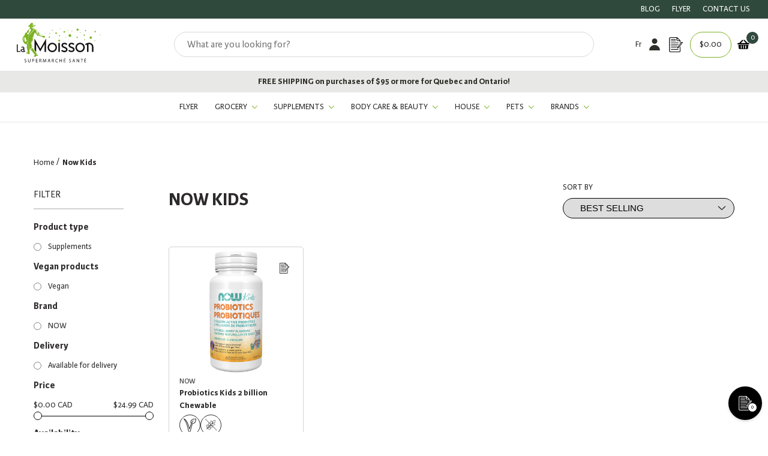

--- FILE ---
content_type: text/html; charset=utf-8
request_url: https://lamoisson.com/en/collections/now-gamme-enfant
body_size: 93062
content:
<!doctype html>
<html class="no-js" lang="en">
  <head>
<script src="https://cdn-cookieyes.com/common/shopify.js"></script>
    <!-- Google Tag Manager -->
<script>(function(w,d,s,l,i){w[l]=w[l]||[];w[l].push({'gtm.start':
new Date().getTime(),event:'gtm.js'});var f=d.getElementsByTagName(s)[0],
j=d.createElement(s),dl=l!='dataLayer'?'&l='+l:'';j.async=true;j.src=
'https://www.googletagmanager.com/gtm.js?id='+i+dl;f.parentNode.insertBefore(j,f);
})(window,document,'script','dataLayer','GTM-P3CSWS9');</script>
<!-- End Google Tag Manager -->

    <meta name="facebook-domain-verification" content="52v6crgh1k9o1gmaq14xpbcwflfwf4" />

    <meta name="google-site-verification" content="xBe-1UkjNnk7bG-iaF0Ai6jMpwiJKpEkiaibKj_3OY4" />
    <script>
window.KiwiSizing = window.KiwiSizing === undefined ? {} : window.KiwiSizing;
KiwiSizing.shop = "la-moisson-supermarche-sante.myshopify.com";


</script>

    <meta charset="utf-8">
    <meta http-equiv="X-UA-Compatible" content="IE=edge">
    <meta name="viewport" content="width=device-width,initial-scale=1">
    <link rel="canonical" href="https://lamoisson.com/en/collections/now-gamme-enfant">
    <link rel="preconnect" href="https://cdn.shopify.com" crossorigin><link rel="icon" type="image/png" href="//lamoisson.com/cdn/shop/files/favicon_ccb6169b-552c-41ed-b928-123435590cb8_32x32.png?v=1642092706"><link rel="preconnect" href="https://fonts.shopifycdn.com" crossorigin><link rel="preload" as="font" href="//lamoisson.com/cdn/fonts/montserrat/montserrat_n3.29e699231893fd243e1620595067294bb067ba2a.woff2" type="font/woff2" crossorigin><link rel="preload" as="font" href="//lamoisson.com/cdn/fonts/montserrat/montserrat_n4.81949fa0ac9fd2021e16436151e8eaa539321637.woff2" type="font/woff2" crossorigin>
  <link rel="preload" as="font" href="//lamoisson.com/cdn/shop/t/15/assets/KarminaSans-Bold.woff2?v=128814134817167585731637250078" type="font/woff2" crossorigin>
  <link rel="preload" as="font" href="//lamoisson.com/cdn/shop/t/15/assets/KarminaSans-BoldItalic.woff2?v=14914143291966713451637250079" type="font/woff2" crossorigin>
  <link rel="preload" as="font" href="//lamoisson.com/cdn/shop/t/15/assets/KarminaSans-Italic.woff2?v=105457528232828762051637250081" type="font/woff2" crossorigin>
  <link rel="preload" as="font" href="//lamoisson.com/cdn/shop/t/15/assets/KarminaSans.woff2?v=153971190885256752171637250082" type="font/woff2" crossorigin>


<title>Now Kids
&ndash; La Moisson</title>

    

    

<meta property="og:site_name" content="La Moisson ">
<meta property="og:url" content="https://lamoisson.com/en/collections/now-gamme-enfant">
<meta property="og:title" content="Now Kids">
<meta property="og:type" content="product.group">
<meta property="og:description" content="Shop our healthy, organic and natural products: groceries, supplements, cosmetics and everything you need for your home, your family and your pets!"><meta property="og:image" content="http://lamoisson.com/cdn/shop/files/woman-holding-hat-while-standing-in-dried-sunflower-field_e8304dc3-e531-4f64-b0f3-8e62c7aea5ae.jpg?v=1637862555">
  <meta property="og:image:secure_url" content="https://lamoisson.com/cdn/shop/files/woman-holding-hat-while-standing-in-dried-sunflower-field_e8304dc3-e531-4f64-b0f3-8e62c7aea5ae.jpg?v=1637862555">
  <meta property="og:image:width" content="1200">
  <meta property="og:image:height" content="628"><meta name="twitter:card" content="summary_large_image">
<meta name="twitter:title" content="Now Kids">
<meta name="twitter:description" content="Shop our healthy, organic and natural products: groceries, supplements, cosmetics and everything you need for your home, your family and your pets!">

    

<style data-shopify>
  
  @font-face {
    font-family:"KarminaSans";
    src:url("//lamoisson.com/cdn/shop/t/15/assets/KarminaSans.woff2?v=153971190885256752171637250082") format("woff2"),url("//lamoisson.com/cdn/shop/t/15/assets/KarminaSans.woff?v=160801594305236687581637250081") format("woff");
    font-display:swap;
    font-style:normal;
    font-weight:400;
  }

  @font-face {
    font-family:"KarminaSans";
    src:url("//lamoisson.com/cdn/shop/t/15/assets/KarminaSans-Italic.woff2?v=105457528232828762051637250081") format("woff2"),url("//lamoisson.com/cdn/shop/t/15/assets/KarminaSans-Italic.woff?v=52239577136231871761637250080") format("woff");
    font-display:swap;
    font-style:italic;
    font-weight:400;
  }

  @font-face {
    font-family:"KarminaSans";
    src:url("//lamoisson.com/cdn/shop/t/15/assets/KarminaSans-BoldItalic.woff2?v=14914143291966713451637250079") format("woff2"),url("//lamoisson.com/cdn/shop/t/15/assets/KarminaSans-BoldItalic.woff?v=133216584401058069001637250078") format("woff");
    font-display:swap;
    font-style:italic;
    font-weight:bold;
  }

  @font-face {
    font-family:"KarminaSans";
    src:url("//lamoisson.com/cdn/shop/t/15/assets/KarminaSans-Bold.woff2?v=128814134817167585731637250078") format("woff2"),url("//lamoisson.com/cdn/shop/t/15/assets/KarminaSans-Bold.woff?v=114319715009718182561637250077") format("woff");
    font-display:swap;
    font-style:normal;
    font-weight:bold;
  }


  
  

  :root {
    
      --font-body-family: KarminaSans;
    
    --font-body-style: normal;
    --font-body-weight: 300;

    
      --font-heading-family: KarminaSans;
    
    --font-heading-style: normal;
    --font-heading-weight: 400;

    --base-font-size: 14px;
    --mobile-base-font-size: 12px;
    --header-font-size: 2.2rem;
    --mobile-header-font-size: 1.7rem;

    --button-background-color: #30493d;
    --button-border-color: #30493d;
    --button-text-color: #fff;
    --button-background-color-hover: #c3d3ba;
    --button-border-color-hover: #2D2A2B;
    --button-text-color-hover: #2f2e29;

    --button-background-color-bold: #2D2A2B;
    --button-border-color-bold: #2D2A2B;
    --button-text-color-bold: #fff;
    --button-background-color-hover-bold: #fff;
    --button-border-color-hover-bold: #fff;
    --button-text-color-hover-bold: #2D2A2B;

    --header-background-color: #fff;
    --header-text-color: #2D2A2B;
    --submenu-background-color: rgba(232, 232, 230, 0.9);
    --submenu-text-color: #2f2e29;
    --main-background-color: #fff;
    --main-text-color: #2D2A2B;
    --footer-background-color: #F8F8F8;
    --footer-text-color: #2D2A2B;

    --logo: url("//lamoisson.com/cdn/shop/t/15/assets/pz-logo.png?v=6968656501085329511634737218");
  }
</style>

    <script>window.performance && window.performance.mark && window.performance.mark('shopify.content_for_header.start');</script><meta name="google-site-verification" content="Jyr1Tg_s1i83XI48sq6BrL05QsCVXQlRZ2oyDeQeTug">
<meta name="google-site-verification" content="MsorR_4TCj054VZZNaKFFxin2tVzg62OcdIsJmtZslw">
<meta name="facebook-domain-verification" content="zb4rhxebgq8gu57qeg8c2s60vzzzjx">
<meta id="shopify-digital-wallet" name="shopify-digital-wallet" content="/58685456592/digital_wallets/dialog">
<meta name="shopify-checkout-api-token" content="0941a10ae87371a663c1ea5844e3606a">
<link rel="alternate" type="application/atom+xml" title="Feed" href="/en/collections/now-gamme-enfant.atom" />
<link rel="alternate" hreflang="x-default" href="https://lamoisson.com/collections/now-gamme-enfant">
<link rel="alternate" hreflang="fr-CA" href="https://lamoisson.com/collections/now-gamme-enfant">
<link rel="alternate" hreflang="en-CA" href="https://lamoisson.com/en/collections/now-gamme-enfant">
<link rel="alternate" type="application/json+oembed" href="https://lamoisson.com/en/collections/now-gamme-enfant.oembed">
<script async="async" src="/checkouts/internal/preloads.js?locale=en-CA"></script>
<link rel="preconnect" href="https://shop.app" crossorigin="anonymous">
<script async="async" src="https://shop.app/checkouts/internal/preloads.js?locale=en-CA&shop_id=58685456592" crossorigin="anonymous"></script>
<script id="apple-pay-shop-capabilities" type="application/json">{"shopId":58685456592,"countryCode":"CA","currencyCode":"CAD","merchantCapabilities":["supports3DS"],"merchantId":"gid:\/\/shopify\/Shop\/58685456592","merchantName":"La Moisson ","requiredBillingContactFields":["postalAddress","email","phone"],"requiredShippingContactFields":["postalAddress","email","phone"],"shippingType":"shipping","supportedNetworks":["visa","masterCard","amex","interac","jcb"],"total":{"type":"pending","label":"La Moisson ","amount":"1.00"},"shopifyPaymentsEnabled":true,"supportsSubscriptions":true}</script>
<script id="shopify-features" type="application/json">{"accessToken":"0941a10ae87371a663c1ea5844e3606a","betas":["rich-media-storefront-analytics"],"domain":"lamoisson.com","predictiveSearch":true,"shopId":58685456592,"locale":"en"}</script>
<script>var Shopify = Shopify || {};
Shopify.shop = "la-moisson-supermarche-sante.myshopify.com";
Shopify.locale = "en";
Shopify.currency = {"active":"CAD","rate":"1.0"};
Shopify.country = "CA";
Shopify.theme = {"name":"la-moisson\/production","id":126977933520,"schema_name":"Harvey","schema_version":"0.0.1","theme_store_id":null,"role":"main"};
Shopify.theme.handle = "null";
Shopify.theme.style = {"id":null,"handle":null};
Shopify.cdnHost = "lamoisson.com/cdn";
Shopify.routes = Shopify.routes || {};
Shopify.routes.root = "/en/";</script>
<script type="module">!function(o){(o.Shopify=o.Shopify||{}).modules=!0}(window);</script>
<script>!function(o){function n(){var o=[];function n(){o.push(Array.prototype.slice.apply(arguments))}return n.q=o,n}var t=o.Shopify=o.Shopify||{};t.loadFeatures=n(),t.autoloadFeatures=n()}(window);</script>
<script>
  window.ShopifyPay = window.ShopifyPay || {};
  window.ShopifyPay.apiHost = "shop.app\/pay";
  window.ShopifyPay.redirectState = null;
</script>
<script id="shop-js-analytics" type="application/json">{"pageType":"collection"}</script>
<script defer="defer" async type="module" src="//lamoisson.com/cdn/shopifycloud/shop-js/modules/v2/client.init-shop-cart-sync_IZsNAliE.en.esm.js"></script>
<script defer="defer" async type="module" src="//lamoisson.com/cdn/shopifycloud/shop-js/modules/v2/chunk.common_0OUaOowp.esm.js"></script>
<script type="module">
  await import("//lamoisson.com/cdn/shopifycloud/shop-js/modules/v2/client.init-shop-cart-sync_IZsNAliE.en.esm.js");
await import("//lamoisson.com/cdn/shopifycloud/shop-js/modules/v2/chunk.common_0OUaOowp.esm.js");

  window.Shopify.SignInWithShop?.initShopCartSync?.({"fedCMEnabled":true,"windoidEnabled":true});

</script>
<script>
  window.Shopify = window.Shopify || {};
  if (!window.Shopify.featureAssets) window.Shopify.featureAssets = {};
  window.Shopify.featureAssets['shop-js'] = {"shop-cart-sync":["modules/v2/client.shop-cart-sync_DLOhI_0X.en.esm.js","modules/v2/chunk.common_0OUaOowp.esm.js"],"init-fed-cm":["modules/v2/client.init-fed-cm_C6YtU0w6.en.esm.js","modules/v2/chunk.common_0OUaOowp.esm.js"],"shop-button":["modules/v2/client.shop-button_BCMx7GTG.en.esm.js","modules/v2/chunk.common_0OUaOowp.esm.js"],"shop-cash-offers":["modules/v2/client.shop-cash-offers_BT26qb5j.en.esm.js","modules/v2/chunk.common_0OUaOowp.esm.js","modules/v2/chunk.modal_CGo_dVj3.esm.js"],"init-windoid":["modules/v2/client.init-windoid_B9PkRMql.en.esm.js","modules/v2/chunk.common_0OUaOowp.esm.js"],"init-shop-email-lookup-coordinator":["modules/v2/client.init-shop-email-lookup-coordinator_DZkqjsbU.en.esm.js","modules/v2/chunk.common_0OUaOowp.esm.js"],"shop-toast-manager":["modules/v2/client.shop-toast-manager_Di2EnuM7.en.esm.js","modules/v2/chunk.common_0OUaOowp.esm.js"],"shop-login-button":["modules/v2/client.shop-login-button_BtqW_SIO.en.esm.js","modules/v2/chunk.common_0OUaOowp.esm.js","modules/v2/chunk.modal_CGo_dVj3.esm.js"],"avatar":["modules/v2/client.avatar_BTnouDA3.en.esm.js"],"pay-button":["modules/v2/client.pay-button_CWa-C9R1.en.esm.js","modules/v2/chunk.common_0OUaOowp.esm.js"],"init-shop-cart-sync":["modules/v2/client.init-shop-cart-sync_IZsNAliE.en.esm.js","modules/v2/chunk.common_0OUaOowp.esm.js"],"init-customer-accounts":["modules/v2/client.init-customer-accounts_DenGwJTU.en.esm.js","modules/v2/client.shop-login-button_BtqW_SIO.en.esm.js","modules/v2/chunk.common_0OUaOowp.esm.js","modules/v2/chunk.modal_CGo_dVj3.esm.js"],"init-shop-for-new-customer-accounts":["modules/v2/client.init-shop-for-new-customer-accounts_JdHXxpS9.en.esm.js","modules/v2/client.shop-login-button_BtqW_SIO.en.esm.js","modules/v2/chunk.common_0OUaOowp.esm.js","modules/v2/chunk.modal_CGo_dVj3.esm.js"],"init-customer-accounts-sign-up":["modules/v2/client.init-customer-accounts-sign-up_D6__K_p8.en.esm.js","modules/v2/client.shop-login-button_BtqW_SIO.en.esm.js","modules/v2/chunk.common_0OUaOowp.esm.js","modules/v2/chunk.modal_CGo_dVj3.esm.js"],"checkout-modal":["modules/v2/client.checkout-modal_C_ZQDY6s.en.esm.js","modules/v2/chunk.common_0OUaOowp.esm.js","modules/v2/chunk.modal_CGo_dVj3.esm.js"],"shop-follow-button":["modules/v2/client.shop-follow-button_XetIsj8l.en.esm.js","modules/v2/chunk.common_0OUaOowp.esm.js","modules/v2/chunk.modal_CGo_dVj3.esm.js"],"lead-capture":["modules/v2/client.lead-capture_DvA72MRN.en.esm.js","modules/v2/chunk.common_0OUaOowp.esm.js","modules/v2/chunk.modal_CGo_dVj3.esm.js"],"shop-login":["modules/v2/client.shop-login_ClXNxyh6.en.esm.js","modules/v2/chunk.common_0OUaOowp.esm.js","modules/v2/chunk.modal_CGo_dVj3.esm.js"],"payment-terms":["modules/v2/client.payment-terms_CNlwjfZz.en.esm.js","modules/v2/chunk.common_0OUaOowp.esm.js","modules/v2/chunk.modal_CGo_dVj3.esm.js"]};
</script>
<script>(function() {
  var isLoaded = false;
  function asyncLoad() {
    if (isLoaded) return;
    isLoaded = true;
    var urls = ["\/\/searchserverapi1.com\/widgets\/shopify\/init.js?a=8f1v7R3R6Y\u0026shop=la-moisson-supermarche-sante.myshopify.com"];
    for (var i = 0; i < urls.length; i++) {
      var s = document.createElement('script');
      s.type = 'text/javascript';
      s.async = true;
      s.src = urls[i];
      var x = document.getElementsByTagName('script')[0];
      x.parentNode.insertBefore(s, x);
    }
  };
  if(window.attachEvent) {
    window.attachEvent('onload', asyncLoad);
  } else {
    window.addEventListener('load', asyncLoad, false);
  }
})();</script>
<script id="__st">var __st={"a":58685456592,"offset":-18000,"reqid":"a19f314c-1973-4f42-8595-c1adff5aa54f-1768406460","pageurl":"lamoisson.com\/en\/collections\/now-gamme-enfant","u":"e880532814be","p":"collection","rtyp":"collection","rid":403624689872};</script>
<script>window.ShopifyPaypalV4VisibilityTracking = true;</script>
<script id="captcha-bootstrap">!function(){'use strict';const t='contact',e='account',n='new_comment',o=[[t,t],['blogs',n],['comments',n],[t,'customer']],c=[[e,'customer_login'],[e,'guest_login'],[e,'recover_customer_password'],[e,'create_customer']],r=t=>t.map((([t,e])=>`form[action*='/${t}']:not([data-nocaptcha='true']) input[name='form_type'][value='${e}']`)).join(','),a=t=>()=>t?[...document.querySelectorAll(t)].map((t=>t.form)):[];function s(){const t=[...o],e=r(t);return a(e)}const i='password',u='form_key',d=['recaptcha-v3-token','g-recaptcha-response','h-captcha-response',i],f=()=>{try{return window.sessionStorage}catch{return}},m='__shopify_v',_=t=>t.elements[u];function p(t,e,n=!1){try{const o=window.sessionStorage,c=JSON.parse(o.getItem(e)),{data:r}=function(t){const{data:e,action:n}=t;return t[m]||n?{data:e,action:n}:{data:t,action:n}}(c);for(const[e,n]of Object.entries(r))t.elements[e]&&(t.elements[e].value=n);n&&o.removeItem(e)}catch(o){console.error('form repopulation failed',{error:o})}}const l='form_type',E='cptcha';function T(t){t.dataset[E]=!0}const w=window,h=w.document,L='Shopify',v='ce_forms',y='captcha';let A=!1;((t,e)=>{const n=(g='f06e6c50-85a8-45c8-87d0-21a2b65856fe',I='https://cdn.shopify.com/shopifycloud/storefront-forms-hcaptcha/ce_storefront_forms_captcha_hcaptcha.v1.5.2.iife.js',D={infoText:'Protected by hCaptcha',privacyText:'Privacy',termsText:'Terms'},(t,e,n)=>{const o=w[L][v],c=o.bindForm;if(c)return c(t,g,e,D).then(n);var r;o.q.push([[t,g,e,D],n]),r=I,A||(h.body.append(Object.assign(h.createElement('script'),{id:'captcha-provider',async:!0,src:r})),A=!0)});var g,I,D;w[L]=w[L]||{},w[L][v]=w[L][v]||{},w[L][v].q=[],w[L][y]=w[L][y]||{},w[L][y].protect=function(t,e){n(t,void 0,e),T(t)},Object.freeze(w[L][y]),function(t,e,n,w,h,L){const[v,y,A,g]=function(t,e,n){const i=e?o:[],u=t?c:[],d=[...i,...u],f=r(d),m=r(i),_=r(d.filter((([t,e])=>n.includes(e))));return[a(f),a(m),a(_),s()]}(w,h,L),I=t=>{const e=t.target;return e instanceof HTMLFormElement?e:e&&e.form},D=t=>v().includes(t);t.addEventListener('submit',(t=>{const e=I(t);if(!e)return;const n=D(e)&&!e.dataset.hcaptchaBound&&!e.dataset.recaptchaBound,o=_(e),c=g().includes(e)&&(!o||!o.value);(n||c)&&t.preventDefault(),c&&!n&&(function(t){try{if(!f())return;!function(t){const e=f();if(!e)return;const n=_(t);if(!n)return;const o=n.value;o&&e.removeItem(o)}(t);const e=Array.from(Array(32),(()=>Math.random().toString(36)[2])).join('');!function(t,e){_(t)||t.append(Object.assign(document.createElement('input'),{type:'hidden',name:u})),t.elements[u].value=e}(t,e),function(t,e){const n=f();if(!n)return;const o=[...t.querySelectorAll(`input[type='${i}']`)].map((({name:t})=>t)),c=[...d,...o],r={};for(const[a,s]of new FormData(t).entries())c.includes(a)||(r[a]=s);n.setItem(e,JSON.stringify({[m]:1,action:t.action,data:r}))}(t,e)}catch(e){console.error('failed to persist form',e)}}(e),e.submit())}));const S=(t,e)=>{t&&!t.dataset[E]&&(n(t,e.some((e=>e===t))),T(t))};for(const o of['focusin','change'])t.addEventListener(o,(t=>{const e=I(t);D(e)&&S(e,y())}));const B=e.get('form_key'),M=e.get(l),P=B&&M;t.addEventListener('DOMContentLoaded',(()=>{const t=y();if(P)for(const e of t)e.elements[l].value===M&&p(e,B);[...new Set([...A(),...v().filter((t=>'true'===t.dataset.shopifyCaptcha))])].forEach((e=>S(e,t)))}))}(h,new URLSearchParams(w.location.search),n,t,e,['guest_login'])})(!1,!0)}();</script>
<script integrity="sha256-4kQ18oKyAcykRKYeNunJcIwy7WH5gtpwJnB7kiuLZ1E=" data-source-attribution="shopify.loadfeatures" defer="defer" src="//lamoisson.com/cdn/shopifycloud/storefront/assets/storefront/load_feature-a0a9edcb.js" crossorigin="anonymous"></script>
<script crossorigin="anonymous" defer="defer" src="//lamoisson.com/cdn/shopifycloud/storefront/assets/shopify_pay/storefront-65b4c6d7.js?v=20250812"></script>
<script data-source-attribution="shopify.dynamic_checkout.dynamic.init">var Shopify=Shopify||{};Shopify.PaymentButton=Shopify.PaymentButton||{isStorefrontPortableWallets:!0,init:function(){window.Shopify.PaymentButton.init=function(){};var t=document.createElement("script");t.src="https://lamoisson.com/cdn/shopifycloud/portable-wallets/latest/portable-wallets.en.js",t.type="module",document.head.appendChild(t)}};
</script>
<script data-source-attribution="shopify.dynamic_checkout.buyer_consent">
  function portableWalletsHideBuyerConsent(e){var t=document.getElementById("shopify-buyer-consent"),n=document.getElementById("shopify-subscription-policy-button");t&&n&&(t.classList.add("hidden"),t.setAttribute("aria-hidden","true"),n.removeEventListener("click",e))}function portableWalletsShowBuyerConsent(e){var t=document.getElementById("shopify-buyer-consent"),n=document.getElementById("shopify-subscription-policy-button");t&&n&&(t.classList.remove("hidden"),t.removeAttribute("aria-hidden"),n.addEventListener("click",e))}window.Shopify?.PaymentButton&&(window.Shopify.PaymentButton.hideBuyerConsent=portableWalletsHideBuyerConsent,window.Shopify.PaymentButton.showBuyerConsent=portableWalletsShowBuyerConsent);
</script>
<script data-source-attribution="shopify.dynamic_checkout.cart.bootstrap">document.addEventListener("DOMContentLoaded",(function(){function t(){return document.querySelector("shopify-accelerated-checkout-cart, shopify-accelerated-checkout")}if(t())Shopify.PaymentButton.init();else{new MutationObserver((function(e,n){t()&&(Shopify.PaymentButton.init(),n.disconnect())})).observe(document.body,{childList:!0,subtree:!0})}}));
</script>
<link id="shopify-accelerated-checkout-styles" rel="stylesheet" media="screen" href="https://lamoisson.com/cdn/shopifycloud/portable-wallets/latest/accelerated-checkout-backwards-compat.css" crossorigin="anonymous">
<style id="shopify-accelerated-checkout-cart">
        #shopify-buyer-consent {
  margin-top: 1em;
  display: inline-block;
  width: 100%;
}

#shopify-buyer-consent.hidden {
  display: none;
}

#shopify-subscription-policy-button {
  background: none;
  border: none;
  padding: 0;
  text-decoration: underline;
  font-size: inherit;
  cursor: pointer;
}

#shopify-subscription-policy-button::before {
  box-shadow: none;
}

      </style>

<script>window.performance && window.performance.mark && window.performance.mark('shopify.content_for_header.end');</script>

    
  


    <script>document.documentElement.className = document.documentElement.className.replace('no-js', 'js');</script>

    
<link rel="prefetch" href="//lamoisson.com/cdn/shop/t/15/assets/layout.checkout.js?v=144387086245671701461731529744" as="script"><link rel="prefetch" href="//lamoisson.com/cdn/shop/t/15/assets/layout.password.js?v=150444208107609816661726765579" as="script"><script type="text/javascript" src="//lamoisson.com/cdn/shop/t/15/assets/layout.theme.js?v=50776263023537610371731529745" defer="defer" class="webpack-scripts layout-theme"></script><link rel="prefetch" href="//lamoisson.com/cdn/shop/t/15/assets/template.addresses.js?v=118569012933936263561726765605" as="script"><link rel="prefetch" href="//lamoisson.com/cdn/shop/t/15/assets/template.login.js?v=70784618812935598121726765606" as="script">

    <script type="text/javascript" defer="defer" src="//lamoisson.com/cdn/shop/t/15/assets/component.critical_css.js?v=111603181540343972631634737218"></script>
    
   
  
    
      <style>
        @import url(https://use.typekit.net/bfs3ffg.css);
@keyframes spinner{to{transform:translate(-50%,-50%) rotate(1turn)}}.visually-hidden{clip:rect(0 0 0 0);border:0;height:1px;margin:-1px;overflow:hidden;padding:0;position:absolute!important;width:1px}.js-focus-hidden:focus{outline:none}.label-hidden{clip:rect(0 0 0 0);border:0;height:1px;margin:-1px;overflow:hidden;padding:0;position:absolute!important;width:1px}.no-placeholder .label-hidden,.visually-shown{clip:auto;height:auto;margin:0;overflow:auto;position:inherit!important;width:auto}.no-js:not(html){display:none}.no-js .no-js:not(html){display:block}.js .js-hidden,.no-js .js,.no-js .no-js-hidden,.supports-no-cookies:not(html){display:none}html.supports-no-cookies .supports-no-cookies:not(html){display:block}html.supports-no-cookies .supports-cookies{display:none}.hidden,.hide{display:none!important}.errors{color:red;font-weight:700}@media only screen and (max-width:767px){.hide-mobile{display:none!important}}@media only screen and (max-width:991px){.hide-tablet-down{display:none!important}}@media only screen and (min-width:768px){.hide-tablet-up{display:none!important}}@media only screen and (max-width:1199px){.hide-desktop-down{display:none!important}}@media only screen and (min-width:992px){.hide-desktop{display:none!important}}.header{--color:var(--header-text-color);background-color:var(--header-background-color);color:var(--header-text-color)}.header .submenu{--color:var(--submenu-text-color);background-color:var(--submenu-background-color);color:var(--submenu-text-color)}#Main_content{--color:var(--main-text-color);background-color:var(--main-background-color);color:var(--main-text-color)}.shopify-section{background-color:var(--background-color);color:var(--color)}.footer{--color:var(--footer-text-color);background-color:var(--footer-background-color);color:var(--footer-text-color)}a{color:var(--color)}a:focus{color:inherit}.button,.shopify-challenge__button,.shopify-payment-button__button{--color:var(--button-text-color);background-color:var(--button-background-color);border:2px solid var(--button-border-color);color:var(--button-text-color);position:relative;transition:all .3s}.button:not([title]):hover,.shopify-challenge__button:not([title]):hover,.shopify-payment-button__button:not([title]):hover{--color:var(--button-text-color-hover);background-color:var(--button-background-color-hover);border:2px solid var(--button-border-color-hover);color:var(--button-text-color-hover)}.button[title]:before,.shopify-challenge__button[title]:before,.shopify-payment-button__button[title]:before{background-color:var(--button-background-color-hover);clip-path:polygon(0 0,0 0,0 100%,0 100%);color:var(--button-text-color-hover);content:attr(title);height:100%;left:0;padding:.6rem 1.5rem;position:absolute;top:0;transition:all .5s;white-space:nowrap;width:100%}.button[title]:hover:before,.shopify-challenge__button[title]:hover:before,.shopify-payment-button__button[title]:hover:before{clip-path:polygon(0 0,100% 0,100% 100%,0 100%)}button.button[title]:before{line-height:23px}.button-secondary{--color:var(--button-text-color-bold);background-color:var(--button-background-color-bold);border:2px solid var(--button-border-color-bold);color:var(--button-text-color-bold);transition:all .3s}.button-secondary:not([title]):hover{--color:var(--button-text-color-hover-bold);border:2px solid var(--button-border-color-hover-bold)}.button-secondary:not([title]):hover,.button-secondary[title]:before{background-color:var(--button-background-color-hover-bold);color:var(--button-text-color-hover-bold)}.button-secondary[title]:before{clip-path:polygon(0 0,0 0,0 100%,0 100%);content:attr(title);height:100%;left:0;padding:.6rem 1.5rem;position:absolute;top:0;transition:all .5s;white-space:nowrap;width:100%}.button-secondary[title]:hover:before{clip-path:polygon(0 0,100% 0,100% 100%,0 100%)}button.button-secondary[title]:before{line-height:23px}input,select,textarea{border:1.5px solid var(--button-border-color)}html{box-sizing:border-box;scroll-behavior:smooth}body,html{margin:0;padding:0}body.no-scroll{background-color:var(--color-background);overflow:hidden;padding-right:var(--scroll-bar-width);width:100%}body:before{display:none;visibility:hidden}@media only screen and (max-width:767px){body:before{content:"mobile"}}@media only screen and (min-width:768px)and (max-width:991px){body:before{content:"tablet"}}@media only screen and (min-width:992px)and (max-width:1199px){body:before{content:"desktop"}}@media only screen and (min-width:1200px){body:before{content:"widescreen"}}*,:after,:before{box-sizing:border-box}.container{margin:auto;max-width:100%;padding-left:4rem;padding-right:4rem;width:1200px}@media only screen and (max-width:767px){.container{padding-left:2rem;padding-right:2rem}}.full-width-container{padding-left:4rem;padding-right:4rem;width:100%}@media only screen and (max-width:767px){.full-width-container{padding-left:2rem;padding-right:2rem}}ul{margin:0;padding:0}ul li{list-style:none}button{background:none;border:none;cursor:pointer;height:45px}.button,.shopify-challenge__button,.shopify-payment-button__button{border-radius:0;display:inline-block;font-weight:700;padding:.6rem 1.5rem;text-transform:uppercase}.button--full-width,.shopify-challenge__button--full-width,.shopify-payment-button__button--full-width{text-align:center;width:100%}.button[disabled],.shopify-challenge__button[disabled],.shopify-payment-button__button[disabled]{cursor:not-allowed;opacity:.5}.button-underlined{text-decoration:underline;text-transform:uppercase}input:not([type=checkbox]):not([type=radio]):not([type=range]),textarea{min-width:200px}.checkbox{align-items:center;cursor:pointer;display:flex}.checkbox__box{border:1.5px solid #000;display:block;height:13px;margin-right:.8rem;min-width:13px;width:13px}.checkbox input[type=checkbox],.checkbox input[type=radio]{display:none}.checkbox input[type=checkbox]:checked~.checkbox__box,.checkbox input[type=radio]:checked~.checkbox__box{background-color:#30493d}.checkbox input[type=checkbox]:disabled~.checkbox__box,.checkbox input[type=checkbox]:disabled~.checkbox__label,.checkbox input[type=radio]:disabled~.checkbox__box,.checkbox input[type=radio]:disabled~.checkbox__label{opacity:.5}.checkbox input[type=radio]~.checkbox__box{border-radius:50%}.checkbox.switch .checkbox__label{display:none}.checkbox.switch .checkbox__box{border:1.5px solid #000;border-radius:initial!important;height:22px;position:relative;width:44px}.checkbox.switch .checkbox__box-inner{border:1.5px solid #000;height:22px;left:-1.5px;position:absolute;top:-1.5px;transition:all .3s;width:22px}.checkbox.switch .checkbox__box-inner:after{transform:translateY(-50%) rotate(-45deg)}.checkbox.switch .checkbox__box-inner:after,.checkbox.switch .checkbox__box-inner:before{background-color:#000;content:"";display:block;height:2px;left:0;position:absolute;top:50%;transition:all .3s;width:100%}.checkbox.switch .checkbox__box-inner:before{transform:translateY(-50%) rotate(45deg)}.checkbox.switch input:checked~.checkbox__box{background-color:#dcffdc;border:1.5px solid #47a547}.checkbox.switch input:checked~.checkbox__box .checkbox__box-inner{border:1.5px solid #47a547;transform:translate(100%)}.checkbox.switch input:checked~.checkbox__box .checkbox__box-inner:after{background-color:#47a547;height:1px;left:25%;transform:translateY(-50%) rotate(-50deg);width:75%}.checkbox.switch input:checked~.checkbox__box .checkbox__box-inner:before{background-color:#47a547;height:1px;left:5%;top:60%;transform:rotate(65deg);width:45%}.quantity{display:inline-block;display:flex;position:relative;width:-moz-fit-content;width:fit-content}.quantity__input{-webkit-appearance:none;-moz-appearance:none;appearance:none;background-color:transparent;border:0;color:currentColor;font-size:1rem;font-weight:500;min-width:auto!important;opacity:.85;text-align:center;width:50px}.quantity .quantity__button{background-color:#e8e8e6;border:0;color:rgb(var(--color-foreground));cursor:pointer;font-size:15px;padding:5px 15px;width:35px}.quantity .quantity__button:hover{background-color:#30493d;color:#fff}.quantity__selector-header{margin-bottom:15px}.quantity .quantity__button-minus{border-radius:20px 0 0 20px;padding-bottom:8px}.quantity__button-plus{border-radius:0 20px 20px 0}.quantity__button svg{pointer-events:none;width:14px}.quantity__input:-webkit-autofill,.quantity__input:-webkit-autofill:active,.quantity__input:-webkit-autofill:hover{box-shadow:0 0 0 10rem rgb(var(--color-background)) inset!important;-webkit-box-shadow:0 0 0 10rem rgb(var(--color-background)) inset!important}.quantity__input::-webkit-inner-spin-button,.quantity__input::-webkit-outer-spin-button{-webkit-appearance:none;margin:0}.quantity__input[type=number]{-moz-appearance:textfield}fieldset{border:none;min-inline-size:auto}summary{cursor:pointer}summary::-webkit-details-marker{display:none}.select{display:inline-block;position:relative}.select select{-webkit-appearance:none;-moz-appearance:none;appearance:none;border:none;padding:.5rem 1.5rem .5rem .5rem}.select svg{pointer-events:none;position:absolute;right:.5rem;top:50%;transform:translateY(-50%);width:1rem}.range output:after{content:counter(c);counter-reset:c var(--c)}.swatches__swatch,.swatches__swatch-container{width:auto!important}.swatches__swatch input,.swatches__swatch-container input{display:none}.swatches__swatch-container{align-items:center;display:flex}.swatches__swatch{margin-bottom:20px;margin-right:10px}.swatches__swatch-inner{border:1px solid var(--button-background-color);border-radius:20px;color:var(--button-background-color);cursor:pointer;padding:5px 10px;width:-moz-fit-content;width:fit-content}.swatches__swatch-inner:hover{background-color:var(--button-background-color);color:#fff;cursor:pointer}.swatches__swatch.is-color .swatches__swatch-inner{background-color:#eff0eb;border-radius:50%;display:block;height:40px;padding:initial;position:relative;transition:all .3s;width:40px}.swatches__swatch.is-color .swatches__swatch-inner .responsive-image__wrapper{position:static}.swatches__swatch.is-color .swatches__swatch-inner img{border-radius:50%;height:30px;left:50%;-o-object-fit:cover;object-fit:cover;position:absolute;top:50%;transform:translate(-50%,-50%);width:30px}input:checked+.swatches__swatch-inner{background-color:var(--button-background-color);color:#fff;cursor:pointer}.swatches__swatch.is-color input:checked+.swatches__swatch-inner{border:1px solid}input:disabled+.swatches__swatch-inner{opacity:.3}.swatches__color-swatches input:not(:checked)+.swatches__swatch-inner{opacity:.5}.swatches__color-swatches .swatches__swatch:hover :not(:checked)+.swatches__swatch-inner{opacity:1}.swatches__swatches{display:flex;justify-content:flex-start;margin:0}.p,html{font-family:var(--font-body-family);font-size:var(--base-font-size);font-style:var(--font-body-style);font-weight:var(--font-body-weight);line-height:1.5}@media only screen and (max-width:767px){.p,html{font-size:var(--base-mobile-font-size)}}.h1,.h2,.h3,.h4,.h5,.h6,h1,h2,h3,h4,h5,h6{font-family:var(--font-heading-family);font-size:var(--header-font-size);font-style:var(--font-heading-style);font-weight:var(--font-heading-weight);line-height:1.1;margin:1rem 0}@media only screen and (max-width:767px){.h1,.h2,.h3,.h4,.h5,.h6,h1,h2,h3,h4,h5,h6{font-size:var(--mobile-header-font-size)}}p{margin:1rem 0}.h1,h1{font-size:calc(var(--header-font-size))}@media only screen and (max-width:767px){.h1,h1{font-size:calc(var(--mobile-header-font-size))}}.h2,h2{font-size:calc(var(--header-font-size) - 5px)}@media only screen and (max-width:767px){.h2,h2{font-size:calc(var(--mobile-header-font-size) - 3px)}}.h3,h3{font-size:calc(var(--header-font-size) - 10px)}@media only screen and (max-width:767px){.h3,h3{font-size:calc(var(--mobile-header-font-size) - 6px)}}.h4,h4{font-size:calc(var(--header-font-size) - 15px)}@media only screen and (max-width:767px){.h4,h4{font-size:calc(var(--mobile-header-font-size) - 9px)}}.h5,h5{font-size:calc(var(--header-font-size) - 20px)}@media only screen and (max-width:767px){.h5,h5{font-size:calc(var(--mobile-header-font-size) - 12px)}}.h6,h6{font-size:calc(var(--header-font-size) - 25px)}@media only screen and (max-width:767px){.h6,h6{font-size:calc(var(--mobile-header-font-size) - 15px)}}button{font-family:var(--font-body-family)}a{text-decoration:none}summary{list-style:none}b,strong{font-weight:700}.responsive-image__wrapper{margin:0;position:relative;width:100%}.responsive-image__wrapper img{display:block;height:auto;width:100%}.responsive-image__wrapper.ratio-rectangle{padding-top:125.2536640361%}.responsive-image__wrapper.ratio-rectangle img{height:100%;left:0;-o-object-fit:cover;object-fit:cover;position:absolute;top:0;width:100%}.responsive-image__wrapper--full-height{height:100%}video{display:block;height:auto;width:100%}.video-container{height:0;padding-bottom:56.25%;position:relative}.video-container iframe{height:100%;left:0;position:absolute;top:0;width:100%}.breadcrumbs__list{display:block;flex-wrap:wrap;list-style:none;margin:0;padding:0}.breadcrumbs__list li{display:inline}.breadcrumbs__list>*+*{display:inline;padding-left:10px;position:relative}.breadcrumbs__list>*+:before{content:"/";left:0;position:absolute}.breadcrumbs a{padding:0;text-decoration:none}.breadcrumbs__item:last-of-type a{font-weight:700}.items-grid{display:grid;gap:4rem 2rem;grid-template-columns:var(--items-per-row,repeat(4,1fr))}.items-grid-flex{display:flex;flex-wrap:wrap}.items-grid-flex>*{flex:var(--items-per-row-flex,25% 0)}.swiper-container-initialized .items-grid,.swiper-container-initialized .items-grid-flex{display:flex;margin:0}.swiper-container-initialized .items-grid-flex>*,.swiper-container-initialized .items-grid>*{margin:0}swiper-container:not(.swiper-container-initialized)>.items-grid{display:grid!important}.price{align-items:center;color:rgb(var(--color-foreground));display:flex;flex-direction:row;flex-wrap:wrap;justify-content:center;letter-spacing:.1rem;line-height:1.5}.price.price--unavailable{visibility:hidden}.price--end{justify-content:flex-end}.price dl{align-items:center;display:flex;flex-wrap:wrap;justify-content:center;margin:0}.price .price__last:last-of-type,.price dd{margin:0}@media screen and (min-width:750px){.price{margin-bottom:0}}.price--large{font-size:1.6rem;letter-spacing:.13rem;line-height:1.5}@media screen and (min-width:750px){.price--large{font-size:1.8rem}}.price--sold-out .price__availability,.price__regular{display:block}.price__sale{margin:-.25rem}.price__sale>dd{margin:.25rem}.price .price__badge-sale,.price .price__badge-sold-out,.price--no-compare .price__compare,.price--on-sale .price__availability,.price--on-sale .price__regular,.price__availability,.price__sale{display:none}.price--on-sale .price__badge-sale,.price--sold-out .price__badge-sold-out{display:inline-flex}.price__badge-sold-out{background:#c00000;border-radius:5px;color:#fff;margin-left:.5rem;padding:.2rem .8rem}.price--on-sale .price__sale{display:flex;flex-direction:row;flex-wrap:wrap}.price--center{display:flex;justify-content:center}.price--on-sale .price-item--regular{color:rgba(var(--color-foreground),.75);text-decoration:line-through}.unit-price{color:rgba(var(--color-foreground),.7);font-size:1.1rem;letter-spacing:.04rem;line-height:1.2;margin-top:.2rem;text-transform:uppercase}.price--cart-rebate{color:red;font-size:12px;margin-left:10px}.price-item--sale{color:#d04848}.loading{position:relative}.loading:before{border-right:2px solid transparent;border-top:2px solid var(--color);height:20px;width:20px}.loading-big:before,.loading:before{animation:spinner .6s linear infinite;border-radius:50%;box-sizing:border-box;content:"";left:50%;position:absolute;top:50%;transform:translate(-50%,-50%) rotate(0deg);z-index:1}.loading-big:before{border-right:4px solid transparent;border-top:4px solid var(--color);height:40px;width:40px}.loading-state{opacity:.5;pointer-events:none}.button,button{border-radius:30px;font-size:13px;font-weight:700;height:auto;line-height:normal;padding:14px 31px}.button-primary,.button-with-image-primary{background-color:var(--button-background-color);border:1px solid var(--button-border-color);color:var(--button-text-color)}.button-primary svg,.button-with-image-primary svg{fill:var(--button-text-color)}.button-primary:hover,.button-with-image-primary:hover{background-color:var(--button-background-color-hover);border:1px solid var(--button-background-color-hover);color:var(--button-background-color)}.button-primary:hover svg,.button-with-image-primary:hover svg{fill:var(--button-background-color)}.button-secondary:not([title]),.button-with-image-secondary{background-color:var(--button-text-color);border:1px solid var(--button-border-color);color:var(--button-background-color)}.button-secondary:not([title]) svg,.button-with-image-secondary svg{fill:var(--button-background-color)}.button-secondary:not([title]):hover,.button-with-image-secondary:hover{background-color:var(--button-background-color-hover);border:1px solid var(--button-background-color-hover);color:var(--button-background-color)}.button-secondary:not([title]):hover svg,.button-with-image-secondary:hover svg{fill:var(--button-background-color)}.button-with-image-primary,.button-with-image-secondary{display:flex}.button-with-image-primary svg,.button-with-image-secondary svg{height:20px;margin-right:10px;width:20px}.button-extra-wrap{background:var(--button-background-color);color:var(--button-background-color);padding:10px 25px;width:-moz-fit-content;width:fit-content}.button-extra-wrap .button-extra{background-color:var(--button-text-color);border:1px solid var(--button-text-color)}.button-extra-wrap .button-extra:hover{background-color:var(--button-background-color);color:var(--button-text-color)}.links{text-decoration:underline;text-transform:uppercase}.links:hover{font-weight:700}.links-button{background:var(--button-background-color);color:var(--button-text-color);display:block;padding:10px 25px;text-align:center;width:-moz-fit-content;width:fit-content}.links-button:hover{font-weight:700}.links-circle-wrapper{background-color:#e8e8e6;border-radius:50%;height:60px;position:relative;width:60px}.links-circle-wrapper .links-circle{height:30px;left:50%;position:absolute;top:50%;transform:translate(-50%,-50%)}.links-circle-wrapper .links-circle path,.links-circle-wrapper .links-circle svg{fill:#000;height:30px;width:30px}.links-circle-wrapper:hover{background-color:var(--button-background-color)}.links-circle-wrapper:hover path,.links-circle-wrapper:hover svg{fill:#fff}.card-with-image-button .card-wrapper{background-color:#e8e8e6;border-radius:5px;max-width:150px;padding:25px}.card-with-image-button .card-wrapper .card-image-wrapper{background-color:#fff;border-radius:5px;height:100px;padding:15px;position:relative;text-align:center;width:100px}.card-with-image-button .card-wrapper .card-image-wrapper img{height:50px;left:50%;position:absolute;top:50%;transform:translate(-50%,-50%);width:50px}.card-with-image-button .card-wrapper .card-image-wrapper .card-image-background{background-color:var(--button-background-color-hover);border-radius:50%;height:40px;left:50%;opacity:.6;position:absolute;top:50%;transform:translate(-50%,-50%) scale(1);transition:transform .2s;width:40px}.card-with-image-button .card-wrapper .card-image-wrapper:hover .card-image-background{transform:translate(-50%,-50%) scale(1.5)}.card-with-image-button .card-wrapper .card-text-wrapper{margin-top:10px;position:relative}.card-with-image-button .card-wrapper .card-text-wrapper .card-text:hover{font-weight:700}.card-with-image-button .card-wrapper .card-text-wrapper .card-circle-wrapper{background-color:var(--button-background-color);border:1px solid var(--button-background-color);border-radius:50%;height:25px;margin-left:90%;position:relative;width:25px}.card-with-image-button .card-wrapper .card-text-wrapper .card-circle-wrapper .card-circle-button{height:18px;left:50%;position:absolute;top:50%;transform:translate(-50%,-50%)}.card-with-image-button .card-wrapper .card-text-wrapper .card-circle-wrapper .card-circle-button path,.card-with-image-button .card-wrapper .card-text-wrapper .card-circle-wrapper .card-circle-button svg{fill:#fff;height:18px;width:18px}.card-with-image-button .card-wrapper .card-text-wrapper .card-circle-wrapper .card-circle-button svg{transform:rotate(180deg)}.card-with-image-button .card-wrapper .card-text-wrapper .card-circle-wrapper:hover{background-color:transparent}.card-with-image-button .card-wrapper .card-text-wrapper .card-circle-wrapper:hover path,.card-with-image-button .card-wrapper .card-text-wrapper .card-circle-wrapper:hover svg{fill:var(--button-background-color)}.card-with-image-secondary .card-wrapper{background-color:var(--button-background-color);border-radius:5px;max-width:150px;padding:25px}.card-with-image-secondary .card-wrapper .card-image-wrapper{background-color:#fff;border-radius:50%;height:100px;padding:20px;position:relative;text-align:center;width:100px}.card-with-image-secondary .card-wrapper .card-image-wrapper img{height:50px;left:50%;position:absolute;top:50%;transform:translate(-50%,-50%);width:50px}.card-with-image-secondary .card-wrapper .card-image-wrapper .card-image-background{background-color:var(--button-background-color-hover);border-radius:50%;height:40px;left:50%;opacity:.6;position:absolute;top:50%;transform:translate(-50%,-50%) scale(1);transition:transform .2s;width:40px}.card-with-image-secondary .card-wrapper .card-image-wrapper:hover .card-image-background{transform:translate(-50%,-50%) scale(1.5)}.card-with-image-secondary .card-text-wrapper .card-text{text-align:center;transition:transform .2s}.card-with-image-secondary .card-text-wrapper .card-text a{color:var(--button-text-color);width:100%}.card-with-image-secondary .card-text-wrapper .card-text:hover{font-weight:700;transform:scale(1.1)}.card-with-image .card-wrapper{border-radius:5px;display:block;max-height:300px;max-width:300px;position:relative}.card-with-image .card-wrapper img{width:100%}.card-with-image .card-wrapper .card-text{font-weight:700;left:0;margin:15px;position:absolute;top:0;transition:transform .2s}.card-with-image .card-wrapper:hover .card-text{transform:scale(1.2)}.tabs-underline .tab{border-bottom:5px solid transparent;padding-bottom:15px;width:-moz-fit-content;width:fit-content}.tabs-underline .tab.selected,.tabs-underline .tab:hover{border-bottom:5px solid #73b223;font-weight:700}.tabs-underline .tab:hover{cursor:pointer}.tabs-button .button-with-image-primary{background-color:#e8e8e6;border:1px solid transparent;color:var(--button-background-color);text-transform:uppercase}.tabs-button .button-with-image-primary svg{fill:var(--button-background-color)}.tabs-button .button-with-image-primary:hover{border:1px solid var(--button-background-color)}.tabs-button .button-with-image-primary.selected{background-color:var(--button-background-color);color:#fff;font-weight:700}.tabs-button .button-with-image-primary.selected svg{fill:#fff}.variant-swatches .swatch{border:1px solid var(--button-background-color);border-radius:20px;color:var(--button-background-color);padding:0 10px;width:-moz-fit-content;width:fit-content}.variant-swatches .swatch.selected,.variant-swatches .swatch:hover{background-color:var(--button-background-color);color:#fff;cursor:pointer}.shop-the-look{border:1px solid gray;border-radius:5px;max-width:300px;padding:15px 25px}.shop-the-look:hover{box-shadow:0 3px 3px 3px hsla(0,0%,53%,.271)}.shop-the-look:hover .shop-the-look__swatches{display:block}.shop-the-look__title{font-size:1.1rem;font-weight:700;margin:5px 0;text-transform:uppercase}.shop-the-look__price{font-weight:700;margin:10px 0}.shop-the-look__swatches{display:none}.shop-the-look__swatches .variant-swatches{display:flex;justify-content:flex-start;margin:20px 0}.shop-the-look__swatches .variant-swatches .swatch{margin-right:15px}.shop-the-look__buttons button{margin:10px 0;max-width:none;width:100%}lazy-resources{display:block}

      </style>
    
  
   
  
   
  
   
  
   
  
   
  
   
  
   
  
   
  
   
  
   
  
   
  
   
  
   
  
   
  
   
  



    
<!-- BEGIN app block: shopify://apps/klaviyo-email-marketing-sms/blocks/klaviyo-onsite-embed/2632fe16-c075-4321-a88b-50b567f42507 -->












  <script async src="https://static.klaviyo.com/onsite/js/Vxn5Bp/klaviyo.js?company_id=Vxn5Bp"></script>
  <script>!function(){if(!window.klaviyo){window._klOnsite=window._klOnsite||[];try{window.klaviyo=new Proxy({},{get:function(n,i){return"push"===i?function(){var n;(n=window._klOnsite).push.apply(n,arguments)}:function(){for(var n=arguments.length,o=new Array(n),w=0;w<n;w++)o[w]=arguments[w];var t="function"==typeof o[o.length-1]?o.pop():void 0,e=new Promise((function(n){window._klOnsite.push([i].concat(o,[function(i){t&&t(i),n(i)}]))}));return e}}})}catch(n){window.klaviyo=window.klaviyo||[],window.klaviyo.push=function(){var n;(n=window._klOnsite).push.apply(n,arguments)}}}}();</script>

  




  <script>
    window.klaviyoReviewsProductDesignMode = false
  </script>







<!-- END app block --><link href="https://monorail-edge.shopifysvc.com" rel="dns-prefetch">
<script>(function(){if ("sendBeacon" in navigator && "performance" in window) {try {var session_token_from_headers = performance.getEntriesByType('navigation')[0].serverTiming.find(x => x.name == '_s').description;} catch {var session_token_from_headers = undefined;}var session_cookie_matches = document.cookie.match(/_shopify_s=([^;]*)/);var session_token_from_cookie = session_cookie_matches && session_cookie_matches.length === 2 ? session_cookie_matches[1] : "";var session_token = session_token_from_headers || session_token_from_cookie || "";function handle_abandonment_event(e) {var entries = performance.getEntries().filter(function(entry) {return /monorail-edge.shopifysvc.com/.test(entry.name);});if (!window.abandonment_tracked && entries.length === 0) {window.abandonment_tracked = true;var currentMs = Date.now();var navigation_start = performance.timing.navigationStart;var payload = {shop_id: 58685456592,url: window.location.href,navigation_start,duration: currentMs - navigation_start,session_token,page_type: "collection"};window.navigator.sendBeacon("https://monorail-edge.shopifysvc.com/v1/produce", JSON.stringify({schema_id: "online_store_buyer_site_abandonment/1.1",payload: payload,metadata: {event_created_at_ms: currentMs,event_sent_at_ms: currentMs}}));}}window.addEventListener('pagehide', handle_abandonment_event);}}());</script>
<script id="web-pixels-manager-setup">(function e(e,d,r,n,o){if(void 0===o&&(o={}),!Boolean(null===(a=null===(i=window.Shopify)||void 0===i?void 0:i.analytics)||void 0===a?void 0:a.replayQueue)){var i,a;window.Shopify=window.Shopify||{};var t=window.Shopify;t.analytics=t.analytics||{};var s=t.analytics;s.replayQueue=[],s.publish=function(e,d,r){return s.replayQueue.push([e,d,r]),!0};try{self.performance.mark("wpm:start")}catch(e){}var l=function(){var e={modern:/Edge?\/(1{2}[4-9]|1[2-9]\d|[2-9]\d{2}|\d{4,})\.\d+(\.\d+|)|Firefox\/(1{2}[4-9]|1[2-9]\d|[2-9]\d{2}|\d{4,})\.\d+(\.\d+|)|Chrom(ium|e)\/(9{2}|\d{3,})\.\d+(\.\d+|)|(Maci|X1{2}).+ Version\/(15\.\d+|(1[6-9]|[2-9]\d|\d{3,})\.\d+)([,.]\d+|)( \(\w+\)|)( Mobile\/\w+|) Safari\/|Chrome.+OPR\/(9{2}|\d{3,})\.\d+\.\d+|(CPU[ +]OS|iPhone[ +]OS|CPU[ +]iPhone|CPU IPhone OS|CPU iPad OS)[ +]+(15[._]\d+|(1[6-9]|[2-9]\d|\d{3,})[._]\d+)([._]\d+|)|Android:?[ /-](13[3-9]|1[4-9]\d|[2-9]\d{2}|\d{4,})(\.\d+|)(\.\d+|)|Android.+Firefox\/(13[5-9]|1[4-9]\d|[2-9]\d{2}|\d{4,})\.\d+(\.\d+|)|Android.+Chrom(ium|e)\/(13[3-9]|1[4-9]\d|[2-9]\d{2}|\d{4,})\.\d+(\.\d+|)|SamsungBrowser\/([2-9]\d|\d{3,})\.\d+/,legacy:/Edge?\/(1[6-9]|[2-9]\d|\d{3,})\.\d+(\.\d+|)|Firefox\/(5[4-9]|[6-9]\d|\d{3,})\.\d+(\.\d+|)|Chrom(ium|e)\/(5[1-9]|[6-9]\d|\d{3,})\.\d+(\.\d+|)([\d.]+$|.*Safari\/(?![\d.]+ Edge\/[\d.]+$))|(Maci|X1{2}).+ Version\/(10\.\d+|(1[1-9]|[2-9]\d|\d{3,})\.\d+)([,.]\d+|)( \(\w+\)|)( Mobile\/\w+|) Safari\/|Chrome.+OPR\/(3[89]|[4-9]\d|\d{3,})\.\d+\.\d+|(CPU[ +]OS|iPhone[ +]OS|CPU[ +]iPhone|CPU IPhone OS|CPU iPad OS)[ +]+(10[._]\d+|(1[1-9]|[2-9]\d|\d{3,})[._]\d+)([._]\d+|)|Android:?[ /-](13[3-9]|1[4-9]\d|[2-9]\d{2}|\d{4,})(\.\d+|)(\.\d+|)|Mobile Safari.+OPR\/([89]\d|\d{3,})\.\d+\.\d+|Android.+Firefox\/(13[5-9]|1[4-9]\d|[2-9]\d{2}|\d{4,})\.\d+(\.\d+|)|Android.+Chrom(ium|e)\/(13[3-9]|1[4-9]\d|[2-9]\d{2}|\d{4,})\.\d+(\.\d+|)|Android.+(UC? ?Browser|UCWEB|U3)[ /]?(15\.([5-9]|\d{2,})|(1[6-9]|[2-9]\d|\d{3,})\.\d+)\.\d+|SamsungBrowser\/(5\.\d+|([6-9]|\d{2,})\.\d+)|Android.+MQ{2}Browser\/(14(\.(9|\d{2,})|)|(1[5-9]|[2-9]\d|\d{3,})(\.\d+|))(\.\d+|)|K[Aa][Ii]OS\/(3\.\d+|([4-9]|\d{2,})\.\d+)(\.\d+|)/},d=e.modern,r=e.legacy,n=navigator.userAgent;return n.match(d)?"modern":n.match(r)?"legacy":"unknown"}(),u="modern"===l?"modern":"legacy",c=(null!=n?n:{modern:"",legacy:""})[u],f=function(e){return[e.baseUrl,"/wpm","/b",e.hashVersion,"modern"===e.buildTarget?"m":"l",".js"].join("")}({baseUrl:d,hashVersion:r,buildTarget:u}),m=function(e){var d=e.version,r=e.bundleTarget,n=e.surface,o=e.pageUrl,i=e.monorailEndpoint;return{emit:function(e){var a=e.status,t=e.errorMsg,s=(new Date).getTime(),l=JSON.stringify({metadata:{event_sent_at_ms:s},events:[{schema_id:"web_pixels_manager_load/3.1",payload:{version:d,bundle_target:r,page_url:o,status:a,surface:n,error_msg:t},metadata:{event_created_at_ms:s}}]});if(!i)return console&&console.warn&&console.warn("[Web Pixels Manager] No Monorail endpoint provided, skipping logging."),!1;try{return self.navigator.sendBeacon.bind(self.navigator)(i,l)}catch(e){}var u=new XMLHttpRequest;try{return u.open("POST",i,!0),u.setRequestHeader("Content-Type","text/plain"),u.send(l),!0}catch(e){return console&&console.warn&&console.warn("[Web Pixels Manager] Got an unhandled error while logging to Monorail."),!1}}}}({version:r,bundleTarget:l,surface:e.surface,pageUrl:self.location.href,monorailEndpoint:e.monorailEndpoint});try{o.browserTarget=l,function(e){var d=e.src,r=e.async,n=void 0===r||r,o=e.onload,i=e.onerror,a=e.sri,t=e.scriptDataAttributes,s=void 0===t?{}:t,l=document.createElement("script"),u=document.querySelector("head"),c=document.querySelector("body");if(l.async=n,l.src=d,a&&(l.integrity=a,l.crossOrigin="anonymous"),s)for(var f in s)if(Object.prototype.hasOwnProperty.call(s,f))try{l.dataset[f]=s[f]}catch(e){}if(o&&l.addEventListener("load",o),i&&l.addEventListener("error",i),u)u.appendChild(l);else{if(!c)throw new Error("Did not find a head or body element to append the script");c.appendChild(l)}}({src:f,async:!0,onload:function(){if(!function(){var e,d;return Boolean(null===(d=null===(e=window.Shopify)||void 0===e?void 0:e.analytics)||void 0===d?void 0:d.initialized)}()){var d=window.webPixelsManager.init(e)||void 0;if(d){var r=window.Shopify.analytics;r.replayQueue.forEach((function(e){var r=e[0],n=e[1],o=e[2];d.publishCustomEvent(r,n,o)})),r.replayQueue=[],r.publish=d.publishCustomEvent,r.visitor=d.visitor,r.initialized=!0}}},onerror:function(){return m.emit({status:"failed",errorMsg:"".concat(f," has failed to load")})},sri:function(e){var d=/^sha384-[A-Za-z0-9+/=]+$/;return"string"==typeof e&&d.test(e)}(c)?c:"",scriptDataAttributes:o}),m.emit({status:"loading"})}catch(e){m.emit({status:"failed",errorMsg:(null==e?void 0:e.message)||"Unknown error"})}}})({shopId: 58685456592,storefrontBaseUrl: "https://lamoisson.com",extensionsBaseUrl: "https://extensions.shopifycdn.com/cdn/shopifycloud/web-pixels-manager",monorailEndpoint: "https://monorail-edge.shopifysvc.com/unstable/produce_batch",surface: "storefront-renderer",enabledBetaFlags: ["2dca8a86","a0d5f9d2"],webPixelsConfigList: [{"id":"1567064429","configuration":"{\"accountID\":\"Vxn5Bp\",\"webPixelConfig\":\"eyJlbmFibGVBZGRlZFRvQ2FydEV2ZW50cyI6IHRydWV9\"}","eventPayloadVersion":"v1","runtimeContext":"STRICT","scriptVersion":"524f6c1ee37bacdca7657a665bdca589","type":"APP","apiClientId":123074,"privacyPurposes":["ANALYTICS","MARKETING"],"dataSharingAdjustments":{"protectedCustomerApprovalScopes":["read_customer_address","read_customer_email","read_customer_name","read_customer_personal_data","read_customer_phone"]}},{"id":"1153302893","configuration":"{\"apiKey\":\"8f1v7R3R6Y\", \"host\":\"searchserverapi1.com\"}","eventPayloadVersion":"v1","runtimeContext":"STRICT","scriptVersion":"5559ea45e47b67d15b30b79e7c6719da","type":"APP","apiClientId":578825,"privacyPurposes":["ANALYTICS"],"dataSharingAdjustments":{"protectedCustomerApprovalScopes":["read_customer_personal_data"]}},{"id":"233570512","configuration":"{\"config\":\"{\\\"pixel_id\\\":\\\"G-4N4MC6JMP8\\\",\\\"target_country\\\":\\\"CA\\\",\\\"gtag_events\\\":[{\\\"type\\\":\\\"search\\\",\\\"action_label\\\":[\\\"G-4N4MC6JMP8\\\",\\\"AW-729513980\\\/j8FpCNu9860DEPz_7dsC\\\"]},{\\\"type\\\":\\\"begin_checkout\\\",\\\"action_label\\\":[\\\"G-4N4MC6JMP8\\\",\\\"AW-729513980\\\/ZRPNCNi9860DEPz_7dsC\\\"]},{\\\"type\\\":\\\"view_item\\\",\\\"action_label\\\":[\\\"G-4N4MC6JMP8\\\",\\\"AW-729513980\\\/4vmHCNK9860DEPz_7dsC\\\",\\\"MC-XW44HBRQZX\\\"]},{\\\"type\\\":\\\"purchase\\\",\\\"action_label\\\":[\\\"G-4N4MC6JMP8\\\",\\\"AW-729513980\\\/eKSCCM-9860DEPz_7dsC\\\",\\\"MC-XW44HBRQZX\\\"]},{\\\"type\\\":\\\"page_view\\\",\\\"action_label\\\":[\\\"G-4N4MC6JMP8\\\",\\\"AW-729513980\\\/j3WkCMy9860DEPz_7dsC\\\",\\\"MC-XW44HBRQZX\\\"]},{\\\"type\\\":\\\"add_payment_info\\\",\\\"action_label\\\":[\\\"G-4N4MC6JMP8\\\",\\\"AW-729513980\\\/cg-CCN69860DEPz_7dsC\\\"]},{\\\"type\\\":\\\"add_to_cart\\\",\\\"action_label\\\":[\\\"G-4N4MC6JMP8\\\",\\\"AW-729513980\\\/FgT2CNW9860DEPz_7dsC\\\"]}],\\\"enable_monitoring_mode\\\":false}\"}","eventPayloadVersion":"v1","runtimeContext":"OPEN","scriptVersion":"b2a88bafab3e21179ed38636efcd8a93","type":"APP","apiClientId":1780363,"privacyPurposes":[],"dataSharingAdjustments":{"protectedCustomerApprovalScopes":["read_customer_address","read_customer_email","read_customer_name","read_customer_personal_data","read_customer_phone"]}},{"id":"72253648","configuration":"{\"pixel_id\":\"422936909579682\",\"pixel_type\":\"facebook_pixel\",\"metaapp_system_user_token\":\"-\"}","eventPayloadVersion":"v1","runtimeContext":"OPEN","scriptVersion":"ca16bc87fe92b6042fbaa3acc2fbdaa6","type":"APP","apiClientId":2329312,"privacyPurposes":["ANALYTICS","MARKETING","SALE_OF_DATA"],"dataSharingAdjustments":{"protectedCustomerApprovalScopes":["read_customer_address","read_customer_email","read_customer_name","read_customer_personal_data","read_customer_phone"]}},{"id":"16711888","eventPayloadVersion":"1","runtimeContext":"LAX","scriptVersion":"1","type":"CUSTOM","privacyPurposes":["ANALYTICS","MARKETING","SALE_OF_DATA"],"name":"Molsoft Matomo"},{"id":"16744656","eventPayloadVersion":"1","runtimeContext":"LAX","scriptVersion":"8","type":"CUSTOM","privacyPurposes":["ANALYTICS","MARKETING","SALE_OF_DATA"],"name":"GTM Checkout Pixel"},{"id":"shopify-app-pixel","configuration":"{}","eventPayloadVersion":"v1","runtimeContext":"STRICT","scriptVersion":"0450","apiClientId":"shopify-pixel","type":"APP","privacyPurposes":["ANALYTICS","MARKETING"]},{"id":"shopify-custom-pixel","eventPayloadVersion":"v1","runtimeContext":"LAX","scriptVersion":"0450","apiClientId":"shopify-pixel","type":"CUSTOM","privacyPurposes":["ANALYTICS","MARKETING"]}],isMerchantRequest: false,initData: {"shop":{"name":"La Moisson ","paymentSettings":{"currencyCode":"CAD"},"myshopifyDomain":"la-moisson-supermarche-sante.myshopify.com","countryCode":"CA","storefrontUrl":"https:\/\/lamoisson.com\/en"},"customer":null,"cart":null,"checkout":null,"productVariants":[],"purchasingCompany":null},},"https://lamoisson.com/cdn","7cecd0b6w90c54c6cpe92089d5m57a67346",{"modern":"","legacy":""},{"shopId":"58685456592","storefrontBaseUrl":"https:\/\/lamoisson.com","extensionBaseUrl":"https:\/\/extensions.shopifycdn.com\/cdn\/shopifycloud\/web-pixels-manager","surface":"storefront-renderer","enabledBetaFlags":"[\"2dca8a86\", \"a0d5f9d2\"]","isMerchantRequest":"false","hashVersion":"7cecd0b6w90c54c6cpe92089d5m57a67346","publish":"custom","events":"[[\"page_viewed\",{}],[\"collection_viewed\",{\"collection\":{\"id\":\"403624689872\",\"title\":\"Now Kids\",\"productVariants\":[{\"price\":{\"amount\":24.99,\"currencyCode\":\"CAD\"},\"product\":{\"title\":\"Probiotics Kids 2 billion Chewable\",\"vendor\":\"NOW\",\"id\":\"6810973405392\",\"untranslatedTitle\":\"Probiotics Kids 2 billion Chewable\",\"url\":\"\/en\/products\/probiotiques-2-milliards-enfants\",\"type\":\"Supplements\"},\"id\":\"40385352794320\",\"image\":{\"src\":\"\/\/lamoisson.com\/cdn\/shop\/products\/now-kids-probiotiques-2-milliards-60comp.jpg?v=1634246418\"},\"sku\":\"0073373982936\",\"title\":\"60 chewable tablets\",\"untranslatedTitle\":\"60 Comprimés à croquer\"}]}}]]"});</script><script>
  window.ShopifyAnalytics = window.ShopifyAnalytics || {};
  window.ShopifyAnalytics.meta = window.ShopifyAnalytics.meta || {};
  window.ShopifyAnalytics.meta.currency = 'CAD';
  var meta = {"products":[{"id":6810973405392,"gid":"gid:\/\/shopify\/Product\/6810973405392","vendor":"NOW","type":"Supplements","handle":"probiotiques-2-milliards-enfants","variants":[{"id":40385352794320,"price":2499,"name":"Probiotics Kids 2 billion Chewable - 60 chewable tablets","public_title":"60 chewable tablets","sku":"0073373982936"}],"remote":false}],"page":{"pageType":"collection","resourceType":"collection","resourceId":403624689872,"requestId":"a19f314c-1973-4f42-8595-c1adff5aa54f-1768406460"}};
  for (var attr in meta) {
    window.ShopifyAnalytics.meta[attr] = meta[attr];
  }
</script>
<script class="analytics">
  (function () {
    var customDocumentWrite = function(content) {
      var jquery = null;

      if (window.jQuery) {
        jquery = window.jQuery;
      } else if (window.Checkout && window.Checkout.$) {
        jquery = window.Checkout.$;
      }

      if (jquery) {
        jquery('body').append(content);
      }
    };

    var hasLoggedConversion = function(token) {
      if (token) {
        return document.cookie.indexOf('loggedConversion=' + token) !== -1;
      }
      return false;
    }

    var setCookieIfConversion = function(token) {
      if (token) {
        var twoMonthsFromNow = new Date(Date.now());
        twoMonthsFromNow.setMonth(twoMonthsFromNow.getMonth() + 2);

        document.cookie = 'loggedConversion=' + token + '; expires=' + twoMonthsFromNow;
      }
    }

    var trekkie = window.ShopifyAnalytics.lib = window.trekkie = window.trekkie || [];
    if (trekkie.integrations) {
      return;
    }
    trekkie.methods = [
      'identify',
      'page',
      'ready',
      'track',
      'trackForm',
      'trackLink'
    ];
    trekkie.factory = function(method) {
      return function() {
        var args = Array.prototype.slice.call(arguments);
        args.unshift(method);
        trekkie.push(args);
        return trekkie;
      };
    };
    for (var i = 0; i < trekkie.methods.length; i++) {
      var key = trekkie.methods[i];
      trekkie[key] = trekkie.factory(key);
    }
    trekkie.load = function(config) {
      trekkie.config = config || {};
      trekkie.config.initialDocumentCookie = document.cookie;
      var first = document.getElementsByTagName('script')[0];
      var script = document.createElement('script');
      script.type = 'text/javascript';
      script.onerror = function(e) {
        var scriptFallback = document.createElement('script');
        scriptFallback.type = 'text/javascript';
        scriptFallback.onerror = function(error) {
                var Monorail = {
      produce: function produce(monorailDomain, schemaId, payload) {
        var currentMs = new Date().getTime();
        var event = {
          schema_id: schemaId,
          payload: payload,
          metadata: {
            event_created_at_ms: currentMs,
            event_sent_at_ms: currentMs
          }
        };
        return Monorail.sendRequest("https://" + monorailDomain + "/v1/produce", JSON.stringify(event));
      },
      sendRequest: function sendRequest(endpointUrl, payload) {
        // Try the sendBeacon API
        if (window && window.navigator && typeof window.navigator.sendBeacon === 'function' && typeof window.Blob === 'function' && !Monorail.isIos12()) {
          var blobData = new window.Blob([payload], {
            type: 'text/plain'
          });

          if (window.navigator.sendBeacon(endpointUrl, blobData)) {
            return true;
          } // sendBeacon was not successful

        } // XHR beacon

        var xhr = new XMLHttpRequest();

        try {
          xhr.open('POST', endpointUrl);
          xhr.setRequestHeader('Content-Type', 'text/plain');
          xhr.send(payload);
        } catch (e) {
          console.log(e);
        }

        return false;
      },
      isIos12: function isIos12() {
        return window.navigator.userAgent.lastIndexOf('iPhone; CPU iPhone OS 12_') !== -1 || window.navigator.userAgent.lastIndexOf('iPad; CPU OS 12_') !== -1;
      }
    };
    Monorail.produce('monorail-edge.shopifysvc.com',
      'trekkie_storefront_load_errors/1.1',
      {shop_id: 58685456592,
      theme_id: 126977933520,
      app_name: "storefront",
      context_url: window.location.href,
      source_url: "//lamoisson.com/cdn/s/trekkie.storefront.55c6279c31a6628627b2ba1c5ff367020da294e2.min.js"});

        };
        scriptFallback.async = true;
        scriptFallback.src = '//lamoisson.com/cdn/s/trekkie.storefront.55c6279c31a6628627b2ba1c5ff367020da294e2.min.js';
        first.parentNode.insertBefore(scriptFallback, first);
      };
      script.async = true;
      script.src = '//lamoisson.com/cdn/s/trekkie.storefront.55c6279c31a6628627b2ba1c5ff367020da294e2.min.js';
      first.parentNode.insertBefore(script, first);
    };
    trekkie.load(
      {"Trekkie":{"appName":"storefront","development":false,"defaultAttributes":{"shopId":58685456592,"isMerchantRequest":null,"themeId":126977933520,"themeCityHash":"11938759560874615832","contentLanguage":"en","currency":"CAD"},"isServerSideCookieWritingEnabled":true,"monorailRegion":"shop_domain","enabledBetaFlags":["65f19447"]},"Session Attribution":{},"S2S":{"facebookCapiEnabled":true,"source":"trekkie-storefront-renderer","apiClientId":580111}}
    );

    var loaded = false;
    trekkie.ready(function() {
      if (loaded) return;
      loaded = true;

      window.ShopifyAnalytics.lib = window.trekkie;

      var originalDocumentWrite = document.write;
      document.write = customDocumentWrite;
      try { window.ShopifyAnalytics.merchantGoogleAnalytics.call(this); } catch(error) {};
      document.write = originalDocumentWrite;

      window.ShopifyAnalytics.lib.page(null,{"pageType":"collection","resourceType":"collection","resourceId":403624689872,"requestId":"a19f314c-1973-4f42-8595-c1adff5aa54f-1768406460","shopifyEmitted":true});

      var match = window.location.pathname.match(/checkouts\/(.+)\/(thank_you|post_purchase)/)
      var token = match? match[1]: undefined;
      if (!hasLoggedConversion(token)) {
        setCookieIfConversion(token);
        window.ShopifyAnalytics.lib.track("Viewed Product Category",{"currency":"CAD","category":"Collection: now-gamme-enfant","collectionName":"now-gamme-enfant","collectionId":403624689872,"nonInteraction":true},undefined,undefined,{"shopifyEmitted":true});
      }
    });


        var eventsListenerScript = document.createElement('script');
        eventsListenerScript.async = true;
        eventsListenerScript.src = "//lamoisson.com/cdn/shopifycloud/storefront/assets/shop_events_listener-3da45d37.js";
        document.getElementsByTagName('head')[0].appendChild(eventsListenerScript);

})();</script>
<script
  defer
  src="https://lamoisson.com/cdn/shopifycloud/perf-kit/shopify-perf-kit-3.0.3.min.js"
  data-application="storefront-renderer"
  data-shop-id="58685456592"
  data-render-region="gcp-us-central1"
  data-page-type="collection"
  data-theme-instance-id="126977933520"
  data-theme-name="Harvey"
  data-theme-version="0.0.1"
  data-monorail-region="shop_domain"
  data-resource-timing-sampling-rate="10"
  data-shs="true"
  data-shs-beacon="true"
  data-shs-export-with-fetch="true"
  data-shs-logs-sample-rate="1"
  data-shs-beacon-endpoint="https://lamoisson.com/api/collect"
></script>
</head>

  <body>
 <!-- Google Tag Manager (noscript) -->
<noscript><iframe src="https://www.googletagmanager.com/ns.html?id=GTM-P3CSWS9"
height="0" width="0" style="display:none;visibility:hidden"></iframe></noscript>
<!-- End Google Tag Manager (noscript) -->
    <script>var translationsUrl = {fr: "//lamoisson.com/cdn/shop/t/15/assets/fr.json?v=39833860912581253351740078509",en: "//lamoisson.com/cdn/shop/t/15/assets/en.json?v=171963187983839718631740078508"}
  
  var supportedLanguages = ["fr","en"];
  var shopUrl = "https:\/\/lamoisson.com";
  var currentLangIso = "en";
  var translationUrlPrefixes = {fr:  "\/",en:  "\/en"};

  window.multilingual_settings = {
    translationsUrl: translationsUrl,
    supportedLanguages: supportedLanguages,
    shopUrl: shopUrl,
    currentLangIso: currentLangIso,
    translationUrlPrefixes: translationUrlPrefixes,
    additionalSeparator: "-----",
    requestJson: [{"shop_locale":{"locale":"en","enabled":true,"primary":false,"published":true}}],
    languageDetection: ["path"]
  }
</script>
    <div id="shopify-section-indirect-translations" class="shopify-section"><script>
	var indirectTranslations = [
		
		
		{
			cssSelector: ".dla_sale_text",
			
			translation: '',
			useInnerText: true,
			attr: ""
		},
		
		{
			cssSelector: ".get-sale-days",
			
			translation: '',
			useInnerText: true,
			attr: ""
		},
		
		{
			cssSelector: ".stkbl-title",
			
			translation: '',
			useInnerText: true,
			attr: ""
		},
		
		{
			cssSelector: ".stkbl-disclaimer-text",
			
			translation: '',
			useInnerText: true,
			attr: ""
		},
		
		{
			cssSelector: "button.stkbl-checkout-button",
			
			translation: '',
			useInnerText: true,
			attr: ""
		},
		
		{
			cssSelector: "input.stkbl-text-field",
			
			translation: '',
			useInnerText: true,
			attr: "placeholder"
		},
		
		{
			cssSelector: "button.stkbl-button",
			
			translation: '',
			useInnerText: true,
			attr: ""
		},
		
		{
			cssSelector: "span.stkbl-save",
			
			translation: '',
			useInnerText: true,
			attr: ""
		},
		
		{
			cssSelector: ".stkbl-header",
			
			translation: '',
			useInnerText: true,
			attr: ""
		},
		
		{
			cssSelector: ".stkbl-bxgy-header",
			
			translation: '',
			useInnerText: true,
			attr: ""
		},
		
		{
			cssSelector: ".stkbl-items-toggle",
			
			translation: '',
			useInnerText: true,
			attr: ""
		},
		
		{
			cssSelector: "span.stkbl-bold-msg",
			
			translation: '',
			useInnerText: true,
			attr: ""
		},
		
		{
			cssSelector: ".stkbl-code-error",
			
			translation: '',
			useInnerText: true,
			attr: ""
		},
		
		{
			cssSelector: "dt.stkbl-summary-subtotal-label",
			
			translation: '',
			useInnerText: true,
			attr: ""
		},
		
		{
			cssSelector: "dt.stkbl-summary-savings-label",
			
			translation: '',
			useInnerText: true,
			attr: ""
		},
		
		{
			cssSelector: "input.stkbl-summary-code-input",
			
			translation: '',
			useInnerText: true,
			attr: "placeholder"
		},
		
		{
			cssSelector: "button.stkbl-summary-code-button",
			
			translation: '',
			useInnerText: true,
			attr: ""
		},
		
		{
			cssSelector: ".stkbl-button-label",
			
			translation: '',
			useInnerText: true,
			attr: ""
		},
		
		{
			cssSelector: "p.stkbl-summary-code-error",
			
			translation: '',
			useInnerText: true,
			attr: ""
		},
		
		{
			cssSelector: "dt.stkbl-summary-shipping-label",
			
			translation: '',
			useInnerText: true,
			attr: ""
		},
		
		{
			cssSelector: "button.stkbl-checkout",
			
			translation: '',
			useInnerText: true,
			attr: ""
		},
		
		{
			cssSelector: ".stkbl-script",
			
			translation: '',
			useInnerText: true,
			attr: ""
		},
		
		{
			cssSelector: ".product__description .product__description__name",
			
			translation: '',
			useInnerText: true,
			attr: ""
		},
		
		{
			cssSelector: ".custom-html-translation ",
			
			translation: '',
			useInnerText: true,
			attr: ""
		}
		
	];

	var excludedUrls = [
		
		
	];

	window.multilingual_settings = {
		...window.multilingual_settings,
		indirectTranslations,
		excludedUrls
	}
</script>
  
  
  </div>

    <a class="skip-to-content-link button visually-hidden" href="#MainContent">
      Skip to content
    </a>

      <div id="shopify-section-pre-header" class="shopify-section pre-header"><style>
  #shopify-section-pre-header .pre-header__container{
    background-color : #30493d;
    color: #ffffff;
  }
</style>

<div class="pre-header__container">
    <div class="pre-header__menu-wrapper">
        
        <div class="pre-header__menu-item">
            <a href="/en/blogs/blog" class="pre-header__menu-link" data-i18n='{"fr":"BLOG"}'>BLOG</a>
        </div>
        
        <div class="pre-header__menu-item">
            <a href="/en/pages/circulaire-flyer" class="pre-header__menu-link" data-i18n='{"fr":"FLYER"}'>FLYER</a>
        </div>
        
        <div class="pre-header__menu-item">
            <a href="/en/pages/contact" class="pre-header__menu-link" data-i18n='{"fr":"CONTACT US"}'>CONTACT US</a>
        </div>
        
    </div>
</div>

</div>
    
      <div id="shopify-section-announcement-bar" class="shopify-section announcement-bar"><style>
  #shopify-section-announcement-bar {
    z-index: 102;
  }
</style></div>
    


    <div id="shopify-section-header" class="shopify-section"><script type="text/javascript" defer="defer" src="//lamoisson.com/cdn/shop/t/15/assets/section.header.js?v=111603181540343972631634737218"></script>

   
  
   
  
   
  
   
  
   
  
   
  
   
  
   
  
   
  
   
  
   
  
   
  
   
  
   
  
   
  
    
      <style>
        @keyframes spinner{to{transform:translate(-50%,-50%) rotate(1turn)}}.header__centered-logo{max-width:300px;transition:all 1s}.header__actions,.header__logo{align-self:center}.header.back-to-top .header__logo a.logo_scrolled{clip:rect(0 0 0 0);border:0;height:1px;margin:-1px;overflow:hidden;padding:0;position:absolute!important;width:1px}.header.scrolled .header__centered-logo{max-width:0}.header.scrolled .header__actions,.header.scrolled .header__logo{align-self:center}.fade-in,.fade-out{transition:all 1s ease}.fade-out{height:0;opacity:0;position:relative;right:-50px;width:0}.fade-in.show{transform:translate(120px,20px);transition:all 1s ease}.fade-out.show{display:flex;height:unset;opacity:1;right:0;transition:all 1s ease;width:unset}.header__actions{padding-right:20px}@media screen and (min-width:750px){.header__actions{padding:unset}}.header__logo{width:15%}@media screen and (min-width:750px){.header__logo{width:unset}}.mobile-logo{display:flex!important}.mobile-logo #logo{margin-left:15px;width:100px}@media screen and (min-width:750px){.mobile-logo{display:none!important}}.desktop-logo{display:none!important;width:-moz-fit-content;width:fit-content}@media screen and (min-width:750px){.desktop-logo{display:flex!important}}#shopify-section-header{background-color:var(--header-background-color)}.header{position:relative}.header__language-toggle button{font-weight:700;padding:0;text-transform:uppercase}@media only screen and (max-width:767px){.header__language-toggle{display:none}}.header__heading .logo svg,.header__heading .logo_scrolled svg{height:auto;width:100%}.header__heading .logo_scrolled svg{height:100%}.header h1{margin:0}.header__wrapper{position:relative}.header__inner{align-items:center;display:flex;justify-content:space-between;padding:0 1rem;width:auto}@media only screen and (min-width:1200px){.header__inner{margin:0 auto;max-width:1440px}}.header__inner>*{margin:.5rem 1rem}@media only screen and (min-width:768px)and (max-width:991px){.header__inner{padding:0 2rem}}@media only screen and (max-width:767px){.header__inner{border-bottom:1px solid #e8e8e6}}.header__logo{flex:1}.header__logo a{display:flex}.header__logo a>div{display:inline-block}.header__logo .language-selector-container button{font-weight:600;text-transform:capitalize}@media only screen and (max-width:767px){.header__logo .language-selector-container{display:none}}.header__predictive-search-background{height:100vh;left:0;position:absolute;top:0;width:100vw}.header__searchbar-container{flex:3}.header__nav-list{align-items:flex-end;display:flex;justify-content:center;margin:0}.header__nav-list>*{margin:1rem}@media only screen and (max-width:767px){.header__nav-list{margin:0}}.header__menu-item-has-submenu .header__menu-item-inner{align-items:center;display:flex;margin:-.25rem}.header__menu-item-has-submenu .header__menu-item-inner>*{margin:.25rem}.header__menu-item-has-submenu .header__menu-item-inner svg{transform:rotate(90deg);width:.7rem}.header__menu-item-has-submenu .header__menu-item-inner svg path{fill:#7cb223}.header__submenu-toggle{cursor:pointer;transform:rotate(-90deg);transition:all .3s}@media only screen and (max-width:767px){.header__submenu-toggle{height:25px;width:25px}}.header__dynamic-search{border:1px solid #dbdada;border-radius:30px;width:60%}@media only screen and (min-width:1200px){.header__dynamic-search{width:70%}}@media only screen and (min-width:768px)and (max-width:991px){.header__dynamic-search{width:50%}}@media only screen and (max-width:767px){.header__dynamic-search{border:none;margin:1rem auto;max-height:0;overflow:hidden;transition:max-height .5s ease-in-out;width:90%}.header__dynamic-search.open_div{border:1px solid #dbdada;max-height:150px;transition:max-height .5s ease-in-out}}.header__cart a{align-items:center;display:flex;position:relative}.header__cart a .header__cart-total{-webkit-appearance:none;border:1px solid #7cb223;border-radius:30px;margin-right:10px;padding:10px 15px}.header__cart a .header__cart-total-items{-webkit-appearance:none;background-color:#30493d;border-radius:50%;color:#fff;font-size:12px;height:20px;position:absolute;right:-15px;text-align:center;top:0;width:20px}@media only screen and (min-width:768px){details[open]>summary .header__submenu-toggle{transform:rotate(90deg)}}.header details:not([open]) .submenu{top:-100%}.header .submenu{-webkit-backdrop-filter:blur(5px);backdrop-filter:blur(5px);max-height:80vh;overflow:auto}.header__actions{flex:1}.header__actions-inner{align-items:center;display:flex;justify-content:flex-end;margin:-.25rem}.header__actions-inner>*{margin:.25rem;padding:.2rem}@media only screen and (max-width:767px){.header__actions-inner>*{padding:1rem .1rem .1rem}}.header .header__actions svg{display:block;height:20px;width:20px}@media only screen and (max-width:767px){.header .header__actions svg{height:18px;width:18px}}.header__active-menu-item{font-weight:700}.header__hamburger-icon{cursor:pointer;height:17px;position:relative;width:23px}.header__hamburger-icon span{background:#000;border-radius:1em;display:block;height:16%;left:0;position:absolute;width:100%}.header__hamburger-icon span:first-child{top:0}.header__hamburger-icon span:nth-child(2){top:50%;transform:translateY(-50%)}.header__hamburger-icon span:nth-child(3){bottom:0}details[open] .header__hamburger-icon span:first-child{animation:hamburgerOpenBar1 .5s;top:50%;transform:translateY(-50%) rotate(-45deg)}details[open] .header__hamburger-icon span:nth-child(2){animation:hamburgerOpenBar2 .5s;top:50%;transform:translateY(-50%) rotate(-45deg)}details[open] .header__hamburger-icon span:nth-child(3){animation:hamburgerOpenBar3 .5s;bottom:50%;transform:translateY(50%) rotate(45deg)}details[closed] .header__hamburger-icon span:first-child{animation:hamburgerCloseBar1 .5s}details[closed] .header__hamburger-icon span:nth-child(2){animation:hamburgerCloseBar2 .5s}details[closed] .header__hamburger-icon span:nth-child(3){animation:hamburgerCloseBar3 .5s}.header__icon-plus{display:inline-block;height:20px;width:20px}@media only screen and (max-width:767px){.header__icon-plus{left:50%;position:absolute;top:50%;transform:translate(-50%,-50%)}}.header__icon-plus:before{border-left:2px solid #7cb223;height:100%;left:50%;transform:translate(-50%)}.header__icon-plus:after,.header__icon-plus:before{content:"";display:block;position:absolute;transition:all .5s}.header__icon-plus:after{border-bottom:2px solid #7cb223;top:50%;transform:translateY(-50%);width:100%}details[open]>summary .header__icon-plus:before{transform:translate(-50%) rotate(-180deg)}details[open]>summary .header__icon-plus:after{transform:translateY(-50%) rotate(-90deg)}.header__menu-level-1 li>details-disclosure>details>summary,.header__menu-level-1 li>details>summary,.header__menu-level-1>li>a{text-transform:uppercase}.header__collection-results{display:flex;flex-wrap:wrap;font-weight:700;margin:0 -1rem 1rem;text-transform:uppercase}.header__collection-results>*{padding:0 1rem}.header__collection-results .header__collection-result:hover{opacity:.8}.header__microboutique-card{display:flex;gap:1rem}.header__microboutique-card__image-wrapper{display:grid;flex:0 1 auto;place-items:center}.header__microboutique-card__image-wrapper img{border-radius:5px;height:auto;max-height:60px;max-width:60px;-o-object-fit:cover;object-fit:cover;-o-object-position:center;object-position:center;width:auto}.header__microboutique-card__info{flex:1 1 auto}.header__page-article-results{display:flex;flex-wrap:wrap;margin:0 -.5rem 1rem}.header__page-article-results>*{padding:0 .5rem}.header__page-article-results .header__article-result:hover,.header__page-article-results .header__page-result:hover{opacity:.8}.header__product-results .product-card__list{display:flex;padding:.5rem}.header__product-results .product-card__list:hover{opacity:.8}.header__product-results .product-card__image-wrapper{align-self:center;margin-right:1rem;width:60px}.header__product-results .product-card__image-wrapper img{width:60px}@media only screen and (max-width:767px){.header__product-results .product-card__image-wrapper{margin-right:.5rem}}.header__product-results .price{justify-content:flex-start}.header__product-results .product-card__title{height:-moz-fit-content;height:fit-content;margin:.5rem 0}.header__no-results .search-no-results{margin:1rem;text-align:center}@media only screen and (min-width:768px){.header .submenu{animation:openMenu .3s;left:50%;padding:4rem;position:absolute;top:100%;transform:translate(-50%);width:100vw;z-index:-1}}@media only screen and (min-width:768px)and (max-width:1199px){.header .submenu{width:100%}}@media only screen and (min-width:768px){.header__menu-level-2{-moz-column-count:4;column-count:4}.header__menu-level-2>li{-moz-column-break-inside:avoid;break-inside:avoid;margin:1rem 0;position:relative}.header__menu-level-2>li:first-child{margin-top:0}.header__menu-level-2>li>.header__submenu-list-container>summary{font-weight:600;margin-bottom:.5rem;text-transform:uppercase}.header__menu-level-2>li>.header__menu-item:not(.header__active-submenu-item){font-weight:600;text-transform:uppercase}}@media only screen and (max-width:767px){.header .hamburger-icon svg{width:25px}.header__inner{justify-content:space-between;padding:0}.header__inner>*{margin:1rem 0 1rem .5rem}.header__logo{flex:initial}.header__mobile-menu{margin-left:20px}.header__nav{margin:0}.header__nav-list{justify-content:flex-start}.header__mobile-nav{animation:openMenu .3s;left:0;padding:2rem;position:absolute;top:100%;transform:translateZ(0);width:100%}.header__menu-level-2,.header__menu-level-3{animation:openSubmenu .5s ease-in}.header__menu-level-1{align-items:flex-start;flex-direction:column}.header__menu-level-1>*{margin:0}.header__menu-level-1>li{border-bottom:1px solid rgba(0,0,0,.3);width:100%}.header__menu-level-1>li summary-link:first-child{flex:1}.header__menu-level-1>li a{display:block;padding:.8rem 0}.header__menu-level-2{margin:1rem}.header__menu-level-2 a{padding:.3rem 0!important}.header__menu-level-3{margin:1rem}.header__menu-level-3 a{padding:.3rem 0!important}.header__mobile-unique-items{border-bottom:none!important;text-align:center}.header__mobile-unique-items a{padding:.5rem 0!important;text-transform:none!important}.header__mobile-unique-items .language-selector-container button{font-weight:600;padding:.3rem 0!important;text-transform:uppercase;width:100%}}.header__announcement-bar{background-color:var(--background-color);color:var(--color);max-height:150px;text-align:center;transition:max-height .5s ease-in-out;z-index:101}.header__announcement-bar.hide{display:block!important;max-height:0;overflow:hidden;transition:max-height .5s ease-in-out}.header__announcement-bar p{margin:0;padding:.5rem 0}.header__announcement-bar svg{display:inline;vertical-align:middle;width:20px}.header__wishlist svg{display:block;height:25px!important;width:25px!important}.announcement-bar{position:relative;z-index:1}@keyframes openMenu{0%{top:-100%}to{top:100%}}@keyframes openSubmenu{0%{max-height:0;overflow:hidden}to{max-height:1500px;overflow:hidden}}@keyframes hamburgerOpenBar1{0%{top:0;transform:translate(0)}40%{top:50%;transform:translateY(-50%)}60%{top:50%;transform:translateY(-50%)}to{top:50%;transform:translateY(-50%) rotate(-45deg)}}@keyframes hamburgerOpenBar2{0%{top:50%;transform:translateY(-50%)}40%{top:50%;transform:translateY(-50%)}60%{top:50%;transform:translateY(-50%)}to{top:50%;transform:translateY(-50%) rotate(-45deg)}}@keyframes hamburgerOpenBar3{0%{bottom:0;transform:translate(0)}40%{bottom:50%;transform:translateY(50%)}60%{bottom:50%;transform:translateY(50%)}to{bottom:50%;transform:translateY(50%) rotate(45deg)}}@keyframes hamburgerCloseBar1{to{top:0;transform:translate(0)}40%{top:50%;transform:translateY(-50%)}60%{top:50%;transform:translateY(-50%)}0%{top:50%;transform:translateY(-50%) rotate(-45deg)}}@keyframes hamburgerCloseBar2{to{top:50%;transform:translateY(-50%)}40%{top:50%;transform:translateY(-50%)}60%{top:50%;transform:translateY(-50%)}0%{top:50%;transform:translateY(-50%) rotate(-45deg)}}@keyframes hamburgerCloseBar3{to{bottom:0;transform:translate(0)}40%{bottom:50%;transform:translateY(50%)}60%{bottom:50%;transform:translateY(50%)}0%{bottom:50%;transform:translateY(50%) rotate(45deg)}}.pre-header__menu-wrapper{display:flex;justify-content:flex-end;margin:0 20px}@media only screen and (max-width:767px){.pre-header__menu-wrapper{justify-content:center}}.pre-header__menu-item{margin:5px 10px}.pre-header__container{max-height:150px;transition:max-height 1s ease-in-out}.pre-header__container.hide{display:block!important;max-height:0;overflow:hidden;transition:max-height 1s ease-in-out}.header__nav{border-bottom:1px solid #e8e8e6}@media only screen and (max-width:767px){.header__nav{border-bottom:0}}@media only screen and (min-width:768px)and (max-width:991px){.header__nav .header__nav-list li{font-size:13px;margin:.5rem}}
.predictive-search__animation-clip{clip-path:inset(0 -100vh -100vh -100vh);display:flex;justify-content:center;left:0;position:absolute;width:100%;z-index:2}.predictive-search__background{height:100vh;left:0;opacity:0;width:100vw}.predictive-search__search-button{align-items:center;display:flex;padding:0;position:absolute;right:1rem;width:1.5rem}.predictive-search__inner{background:#fff;max-height:100vh;overflow:auto;padding:0 2rem 2rem;position:relative;top:.7rem;width:100%}@media(min-width:48em){.predictive-search__inner{border-radius:.8rem;box-shadow:0 3px 3px 3px hsla(0,0%,53%,.271);max-height:90vh;max-width:56rem;width:55%}}.predictive-search__search-icon{position:absolute;right:1rem;top:50%;transform:translateY(-50%)}.predictive-search__search-field{align-items:center;background:#fff;display:flex;gap:1.6rem;margin-top:2rem;position:relative;width:100%}@media(min-width:48em){.predictive-search__search-field{margin-top:0;min-height:2.5rem}}.predictive-search__search-field>.predictive-search__search-input{border:1px solid #dbdada;border-radius:30px;flex:1;font-family:KarminaSans;font-size:1.5rem;font-size:1.2rem;margin:0;min-width:unset;outline:none;padding:10px 3rem 10px 1.5rem}.predictive-search__close{padding:.8rem;position:absolute;right:.5rem;top:.5rem}.predictive-search__background{background:#fff;height:100%;position:absolute;top:0;width:100%;z-index:-1}.predictive-search__search-input--full-width{color:#000!important;margin-top:2rem;width:100%}.predictive-search__titles{border-bottom:1px solid #000;font-size:1.3rem;padding-bottom:.3rem;text-transform:uppercase}.predictive-search__products{flex:2}.predictive-search__results-list{display:flex;flex-direction:column;flex-wrap:nowrap;gap:1rem}.predictive-search__suggestion-search-icon{align-items:center;display:flex;justify-content:center;transform:scaleX(-1)}.predictive-search__suggestion-search-icon svg{width:1.5rem}.predictive-search__products-grid{display:grid;gap:2.5rem;grid-template-columns:repeat(2,1fr);padding-bottom:3rem}@media(min-width:48em){.predictive-search__products-grid{grid-template-columns:repeat(3,1fr);padding-bottom:0}}.predictive-search__view-all{align-items:center;display:flex;flex-wrap:nowrap;gap:1rem;margin-top:1rem}.predictive-search__view-all svg{width:1.5rem}.predictive-search__view-all-products{align-items:center;display:flex;gap:1rem;margin:0 auto 7rem;padding-bottom:.5rem;padding-top:.5rem;width:-moz-fit-content;width:fit-content}@media(min-width:48em){.predictive-search__view-all-products{margin:0}}.predictive-search__view-all-products svg{width:1.5rem}.predictive-search__search-group:not(:first-child){margin-top:3rem}@media(min-width:48em){.predictive-search__search-group:not(:first-child){margin-top:0}}.predictive-search__results{display:flex;flex-direction:column;gap:2rem}.predictive-search__all-results.loading{min-height:75px}@media(min-width:48em){.predictive-search__all-results{display:flex}.predictive-search__all-results>:not(:last-child){flex:1;margin-right:2rem}}@media(max-width:47.99em){.predictive-search__product-card:nth-child(4)~.predictive-search__product-card{display:none}}.predictive-search__article-card:nth-child(2)~.predictive-search__article-card{display:none}.predictive-search__article-image,.predictive-search__product-image{padding-top:100%;position:relative}.predictive-search__article-image img,.predictive-search__product-image img{height:100%;left:0;-o-object-fit:cover;object-fit:cover;position:absolute;top:0;width:100%}@media(min-width:48em){.predictive-search__collection-pages{width:20%}}.predictive-search__articles-grid,.predictive-search__collections-item{display:flex;flex-direction:column;flex-wrap:nowrap;gap:1rem}@media(min-width:48em){.predictive-search__articles{width:100%}}.predictive-search__no-results-wrapper{width:100%}.predictive-search__no-results-title{font-size:1.3rem;font-weight:700;margin:0;overflow-wrap:break-word;padding-top:2rem;text-align:left}.predictive-search__no-results-return-home{padding-top:2.4rem}.predictive-search__no-results-return-home a{text-decoration:underline}.predictive-search__no-results-description{font-size:1.6rem;font-weight:400;margin-bottom:5.3rem;text-align:center}.predictive-search__no-results-description p{margin:0}.predictive-search__no-results-description a{color:var(--color-background);text-decoration:underline}.predictive-search__no-results-icons-wrapper{display:flex;flex-wrap:wrap;gap:5.2rem;justify-content:space-evenly}.predictive-search__item{align-items:center;display:flex;flex-wrap:nowrap;gap:1rem}.predictive-search__icon{display:flex;flex-direction:column;gap:1.1rem;text-align:center;width:12rem}.predictive-search__icon:hover .predictive-search__icon-content{color:var(--color-background)}.predictive-search__icon-image-wrapper{align-items:center;border-radius:50%;display:flex;font-size:1.6rem;height:11rem;justify-content:center;margin:auto;overflow:hidden;transition:all .3s ease-in;width:11rem}.predictive-search__icon-image{align-items:center;display:flex;height:100%;justify-content:center;width:100%}.predictive-search__icon-image img{display:block;height:100%;-o-object-fit:cover;object-fit:cover}.predictive-search__icon-image svg{height:100%;width:100%}.predictive-search__icon-content{font-family:var(--font-heading-family);font-size:1.6rem}.predictive-search__icon-content p{margin:0}details[open] .predictive-search__inner{animation:predictive-search-open .5s}details[closing] .predictive-search__inner{animation:predictive-search-close .5s}details[open] .predictive-search__background{animation:predictive-search-background-open .5s}details[closing] .predictive-search__background{animation:predictive-search-background-close .5s}@keyframes predictive-search-open{0%{transform:translateY(-150%);z-index:-1}to{transform:translateY(0);z-index:-1}}@keyframes predictive-search-close{0%{transform:translateY(0);z-index:-1}to{transform:translateY(-150%);z-index:-1}}@keyframes predictive-search-background-open{0%{opacity:0;z-index:-2}to{opacity:1;z-index:-2}}@keyframes predictive-search-background-close{0%{opacity:1;z-index:-2}to{opacity:0;z-index:-2}}.loading{position:relative}.loading:before{border-right:2px solid transparent;border-top:2px solid var(--color-accent);height:20px;width:20px}.loading-big:before,.loading:before{animation:spinner .6s linear infinite;border-radius:50%;box-sizing:border-box;content:"";left:50%;position:absolute;top:50%;transform:translate(-50%,-50%) rotate(0deg);z-index:1}.loading-big:before{border-right:4px solid transparent;border-top:4px solid var(--color-accent);height:40px;width:40px}.loading>*{opacity:.5}@keyframes spinner{to{transform:translate(-50%,-50%) rotate(1turn)}}

      </style>
    
  
   
  
   
  
   
  
   
  
   
  
   
  
   
  
   
  
   
  
   
  
   
  
   
  
   
  
   
  
   
  
   
  
   
  
   
  


<script type="text/javascript" defer="defer" src="//lamoisson.com/cdn/shop/t/15/assets/component.details-disclosure.js?v=125647978166645532181726765560"></script>
<script type="text/javascript" defer="defer" src="//lamoisson.com/cdn/shop/t/15/assets/component.predictive-search.js?v=38696457061208098651726765566"></script>


  <style>
    #shopify-section-header {
      position: sticky;
      top: 0;
      z-index: 100;
    }

    #shopify-section-header .pre-header__container{
      background-color : #000000;
      color: #ffffff;
    }
  </style>



<div class="header">
  <div class="full-width-container header__inner">
    <div class="header__logo">
      

      <div class="header__heading">
        <a href="/en" class="mobile-logo"><span class="visually-hidden">La Moisson </span>
            <span class="logo" style="width: 140px"> <?xml version="1.0" encoding="utf-8"?>
<!-- Generator: Adobe Illustrator 25.2.1, SVG Export Plug-In . SVG Version: 6.00 Build 0)  -->
<svg version="1.1" id="logo" xmlns="http://www.w3.org/2000/svg" xmlns:xlink="http://www.w3.org/1999/xlink" x="0px" y="0px"
	 width="300px" height="140.6999969px" viewBox="0 0 300 140.6999969" enable-background="new 0 0 300 140.6999969"
	 xml:space="preserve">
<g class="fade-out show" id="logo2">
	<path fill-rule="evenodd" clip-rule="evenodd" fill="#7CB222" d="M172.6000061,32.2000008
		c0,1.5-1.3999939,2.9000015-2.8999939,2.7999992c-1.5,0-2.8999939-1.4000015-2.8999939-2.9000015
		s1.3999939-2.7999992,2.8999939-2.7999992C171.3999939,29.3999996,172.6000061,30.7000008,172.6000061,32.2000008
		L172.6000061,32.2000008z"/>
	<path fill-rule="evenodd" clip-rule="evenodd" fill="#7CB222" d="M194.3999939,45.2999992
		c0,2.7000008-2.1000061,4.7999992-4.8000031,4.7999992s-4.8999939-2.2000008-4.8999939-4.7999992
		c0-2.7000008,2.1999969-4.7999992,4.8999939-4.7999992C192.3000031,40.4000015,194.3999939,42.5999985,194.3999939,45.2999992
		L194.3999939,45.2999992z"/>
	<path fill-rule="evenodd" clip-rule="evenodd" fill="#7CB222" d="M264.2999878,56.9000015
		c-2.2000122,0.0999985-4.2000122-1.7999992-4.2999878-4C259.8999939,50.5,261.7000122,48.6000023,264,48.5
		c2.3999939-0.0999985,4.3999939,1.7999992,4.3999939,4.2000008C268.5,54.9000015,266.7000122,56.7999992,264.2999878,56.9000015
		L264.2999878,56.9000015z"/>
	<path fill-rule="evenodd" clip-rule="evenodd" fill="#7CB222" d="M220.8999939,24.3999996
		c0,2.1000004-1.6999969,3.7999992-3.8000031,3.7999992s-3.8000031-1.7000008-3.8000031-3.7999992
		s1.6999969-3.7999992,3.8000031-3.7999992C219.3000031,20.6000004,220.8999939,22.2999992,220.8999939,24.3999996
		L220.8999939,24.3999996z"/>
	<path fill-rule="evenodd" clip-rule="evenodd" fill="#7CB222" d="M154.6999969,63.2999992
		c0,1.8999977-1.5,3.2999992-3.3999939,3.2999992C149.5,66.5999985,148,65,148,63.1999969
		c0-1.7999992,1.6000061-3.2999992,3.3999939-3.2999992C153.1999969,59.9000015,154.6999969,61.5,154.6999969,63.2999992
		L154.6999969,63.2999992z"/>
	<path fill-rule="evenodd" clip-rule="evenodd" fill="#7CB222" d="M282.2999878,31.2999992c0,1.4000015-1.1000061,2.5-2.5,2.5
		c-1.2999878,0-2.5-1.0999985-2.5-2.5c0-1.3999996,1.1000061-2.6000004,2.5-2.6000004
		C281.2000122,28.7999992,282.2999878,29.8999996,282.2999878,31.2999992L282.2999878,31.2999992z"/>
	<path fill-rule="evenodd" clip-rule="evenodd" fill="#7CB222" d="M215.6999969,54c-1.3000031,0-2.3999939-1-2.3000031-2.4000015
		c0-1.2999992,1.1000061-2.2999992,2.3999939-2.2999992c1.3000031,0,2.3000031,1.0999985,2.3000031,2.4000015
		C218.1000061,53,217,54,215.6999969,54L215.6999969,54z"/>
	<path fill-rule="evenodd" clip-rule="evenodd" fill="#7CB222" d="M240.8000031,41.5999985
		c1.1999969,0,2.3000031,1,2.3000031,2.2999992c0,1.2000008-1.1000061,2.2999992-2.3000031,2.2999992
		C239.5,46.1999969,238.5,45.0999985,238.5,43.8999977C238.5,42.5999985,239.5,41.5999985,240.8000031,41.5999985
		L240.8000031,41.5999985z"/>
	<path fill-rule="evenodd" clip-rule="evenodd" fill="#7CB222" d="M245.5,29.7999992c-1.1000061,0-2.1000061-0.8999996-2.1000061-2
		s0.8999939-2.1000004,2.1000061-2.1000004c1.1000061,0,2,0.8999996,2.1000061,2
		C247.6000061,28.7999992,246.6999969,29.7999992,245.5,29.7999992L245.5,29.7999992z"/>
	<path fill-rule="evenodd" clip-rule="evenodd" fill="#7CB222" d="M243.8000031,60.2000008
		c0,0.9000015-0.8000031,1.7000008-1.6999969,1.7000008s-1.6999969-0.7999992-1.6999969-1.7000008
		S241.2000122,58.5,242.1000061,58.5S243.8000031,59.2999992,243.8000031,60.2000008L243.8000031,60.2000008z"/>
	<path fill-rule="evenodd" clip-rule="evenodd" fill="#7CB222" d="M277.3999939,63.2000008
		c0-0.7999992,0.6000061-1.4000015,1.3999939-1.4000015s1.5,0.7000008,1.3999939,1.5c0,0.7999992-0.7000122,1.3999977-1.5,1.3999977
		C278,64.6999969,277.3999939,64.0999985,277.3999939,63.2000008L277.3999939,63.2000008z"/>
	<path fill-rule="evenodd" clip-rule="evenodd" fill="#7CB222" d="M195.5,29.3999996c0-0.7999992,0.6000061-1.5,1.3999939-1.3999996
		c0.6999969,0,1.3999939,0.7000008,1.3999939,1.3999996c0,0.7999992-0.6000061,1.3999996-1.3999939,1.3999996
		C196.1000061,30.8999996,195.5,30.2999992,195.5,29.3999996L195.5,29.3999996z"/>
	<path fill-rule="evenodd" clip-rule="evenodd" fill="#7CB222" d="M173.1000061,51.2000008
		C173.1000061,50.5,173.7000122,50,174.4000092,50s1.1999969,0.5999985,1.1999969,1.2999992S175,52.5,174.3000031,52.5
		S173.1000061,51.9000015,173.1000061,51.2000008L173.1000061,51.2000008z"/>
	<path fill-rule="evenodd" clip-rule="evenodd" fill="#7CB222" d="M155.6999969,21.2000008
		c0,0.7000008-0.5,1.2000008-1.1999969,1.2000008s-1.1999969-0.6000004-1.1999969-1.2000008
		C153.3000031,20.5,153.8000031,20,154.5,20S155.6999969,20.5,155.6999969,21.2000008L155.6999969,21.2000008z"/>
	<path fill-rule="evenodd" clip-rule="evenodd" fill="#7CB222" d="M228.3999939,35c0,0.7000008-0.5,1.2000008-1.1999969,1.2000008
		s-1.1000061-0.5-1.1000061-1.2000008s0.5-1.2000008,1.1999969-1.0999985
		C227.8999939,33.7999992,228.3999939,34.2999992,228.3999939,35L228.3999939,35z"/>
	<path fill-rule="evenodd" clip-rule="evenodd" fill="#7CB222" d="M184.3999939,26
		c0,0.6000004-0.3999939,1.1000004-1.1000061,1.1000004c-0.6000061,0-1.1000061-0.5-1.1000061-1
		c0-0.6000004,0.5-1.1000004,1.1000061-1.1000004C183.8000031,24.8999996,184.3000031,25.3999996,184.3999939,26L184.3999939,26z"/>
	<path fill-rule="evenodd" clip-rule="evenodd" fill="#7CB222" d="M261.2000122,42
		c0,0.4000015-0.3999939,0.7999992-0.7999878,0.7999992S259.6000366,42.3999977,259.6000366,42
		c0-0.4000015,0.3999939-0.7999992,0.7999878-0.7999992C260.7999878,41.2000008,261.2000122,41.5,261.2000122,42L261.2000122,42z"/>
	<path fill-rule="evenodd" clip-rule="evenodd" fill="#7CB222" d="M185.5,60.5999985
		c0,0.4000015-0.3000031,0.7999992-0.8000031,0.7999992c-0.3999939,0-0.8000031-0.2999992-0.8000031-0.7999992
		c0-0.4000015,0.3000031-0.7999992,0.8000031-0.7999992C185.1000061,59.7999992,185.5,60.2000008,185.5,60.5999985L185.5,60.5999985
		z"/>
	<path fill-rule="evenodd" clip-rule="evenodd" fill="#7CB222" d="M300,42.7999992
		c-0.2000122,0.0999985-0.1000061,0.2999992-0.2000122,0.4000015c-0.2999878,0.5999985-0.8999939,0.9000015-1.5,0.7999992
		c-0.6000061-0.2000008-1-0.7000008-1.1000061-1.2999992c0-0.5999985,0.5-1.2000008,1-1.2999992
		c0.7000122-0.0999985,1.2000122,0.2000008,1.5,0.7999992c0.1000061,0.0999985,0,0.2999992,0.2000122,0.4000015L300,42.7999992
		L300,42.7999992z"/>
	<path fill-rule="evenodd" clip-rule="evenodd" fill="#101011" d="M95.0999985,130.3000031C95.0999985,131,95,131.8000031,95,132.5
		c-0.0999985,2.3999939-0.3000031,4.8999939-0.4000015,7.3000031c0,0.5-0.1999969,0.5-0.5999985,0.5
		c-0.9000015,0-0.9000015,0-0.8000031-0.8999939c0.1999969-3.3999939,0.5-6.8000031,0.6999969-10.1999969
		c0-0.6000061,0.1999969-0.8000031,0.8000031-0.8000031c1.1999969,0.1000061,1.1999969,0,1.5999985,1.1000061
		c1,2.8000031,2.0999985,5.6000061,2.8000031,8.5c0,0,0,0.1000061,0.0999985,0.1000061
		c0.5-1.6999969,1-3.3000031,1.5999985-4.8999939c0.5999985-1.5,1.0999985-3,1.5999985-4.5
		c0.0999985-0.3000031,0.3000031-0.3999939,0.5999985-0.3999939c1.5,0,1.5,0,1.5999985,1.5
		c0.1999969,3.1999969,0.4000015,6.3999939,0.5999985,9.5c0,0.1999969,0,0.3999939,0,0.6000061
		c0,0.1999969-0.0999985,0.3000031-0.3000031,0.3000031c0,0,0,0-0.0999985,0c-1,0.1000061-1,0.1000061-1.0999985-1
		c-0.1999969-3.1000061-0.4000015-6.1000061-0.5-9.3000031c-0.3000031,0.3999939-0.3000031,0.8999939-0.5,1.3000031
		c-1,2.8000031-2.0999985,5.6999969-3,8.5c-0.1999969,0.5-0.5999985,0.3000031-0.9000015,0.3999939
		c-0.4000015,0.1000061-0.5-0.1000061-0.5999985-0.3999939c-1-3-2.0999985-6-2.9000015-9.1000061
		c0-0.1000061-0.0999985-0.3000031-0.0999985-0.3999939C95.1999969,130.3000031,95.1999969,130.3000031,95.0999985,130.3000031
		L95.0999985,130.3000031z"/>
	<path fill-rule="evenodd" clip-rule="evenodd" fill="#101011" d="M221.3999939,138.1999969
		c-0.1999969-3.1000061-0.1000061-6.1000061-0.1999969-9.1999969c0-0.6999969,0.3000031-0.6000061,0.8000031-0.6000061
		c0.3999939,0,0.6999969,0,0.6999969,0.6000061c0,3.6000061,0,7.1000061,0,10.6999969
		c0,0.3999939-0.1000061,0.6000061-0.6000061,0.6000061c-0.6999969,0.1000061-1.1000061-0.1999969-1.5-0.8000031
		c-1.8000031-3-3.8999939-5.8999939-5.5-9.1000061c-0.1999969,0-0.1000061,0.1999969-0.1000061,0.3000031
		c0.1999969,3.1000061,0.1000061,6.1999969,0.1000061,9.3000031c0,0.3000031-0.1000061,0.3999939-0.3999939,0.3999939
		c-0.1999969,0-0.3999939,0-0.6000061,0c-0.3000031,0-0.3999939-0.1000061-0.3999939-0.3999939c0-3.6999969,0-7.5,0-11.1999969
		c0-0.3000031,0.1000061-0.3000031,0.3999939-0.3999939c0.8999939-0.1000061,1.3999939,0.1000061,1.8999939,1
		c1.6999969,2.8999939,3.6999969,5.6999969,5.1999969,8.6999969
		C221.1999969,138.1000061,221.3000031,138.1000061,221.3999939,138.1999969L221.3999939,138.1999969z"/>
	<path fill-rule="evenodd" clip-rule="evenodd" fill="#101011" d="M161.1999969,134.3000031c0,1.8000031,0,3.6999969,0,5.5
		c0,0.3999939-0.1000061,0.5-0.5,0.5c-1,0-1,0-1-1.1000061c0-1.3999939,0-2.6999969,0-4.1000061c0-0.3999939-0.1000061-0.5-0.5-0.5
		c-1.6000061,0-3.1999969,0-4.8000031,0c-0.3999939,0-0.5,0.1000061-0.5,0.5c0,1.5,0,3.1000061,0,4.6000061
		c0,0.3999939-0.1000061,0.5-0.5,0.5c-1,0-1,0-1-1c0-3.5,0-6.8999939,0-10.3999939c0-0.3999939,0.1000061-0.5,0.5-0.5c1,0,1,0,1,1
		c0,1.1999969,0,2.3999939,0,3.6000061c0,0.3000031,0.1000061,0.3999939,0.3999939,0.3999939c1.6999969,0,3.3000031,0,5,0
		c0.3000031,0,0.3999939-0.1000061,0.3999939-0.3999939c0-1.3000031,0-2.6999969,0-4c0-0.5,0.1000061-0.6000061,0.6000061-0.5
		c1,0,1,0,1,1L161.1999969,134.3000031L161.1999969,134.3000031z"/>
	<path fill-rule="evenodd" clip-rule="evenodd" fill="#101011" d="M87.2999878,137.1999969
		C87,136.1000214,86.5999756,135.1000214,85.5,134.6000214c0.0999756,0,0.0999756-0.1000366,0.2999878-0.3000488
		c1.5-0.6999512,2.2000122-1.8999634,2-3.3999634c-0.1999512-1.4000244-1.1999512-2.2999878-2.7999878-2.6000366
		c-1.2999878-0.1999512-2.5999756-0.0999756-3.8999634,0C80.7000122,128.4000092,80.5,128.4999847,80.5,128.9999847
		c0,3.4000244,0,6.7999878,0,10.2000122c0,1,0,1,1,1c0.4000244,0,0.5-0.1000366,0.5-0.5c0-1,0-2.0999756,0-3.2000122
		c0-1.5,0-1.5,1.5-1.3999634c1.2000122,0.0999756,1.7999878,0.5,2.2000122,1.6999512
		c0.2000122,0.7000122,0.2999878,1.4000244,0.5,2.1000366c0.5,1.5999756,0,1.2999878,1.7999878,1.2999878h0.1000366
		C87.7999878,139.1999969,87.5,138.1999969,87.2999878,137.1999969z M84.1000366,134.0999603c-0.6000366,0-1.2000122,0-1.8000488,0
		c-0.2999878,0-0.3999634-0.0999756-0.3999634-0.3999634c0-0.7000122,0-1.2999878,0-1.9000244c0-0.5999756,0-1.1999512,0-1.7999878
		c0-0.2000122,0.0999756-0.4000244,0.3999634-0.4000244c0.7000122-0.0999756,1.3000488-0.0999756,2,0
		c1.3000488,0.3000488,2.1000366,1.1000366,2,2.3000488C86.2000122,133.0999603,85.2999878,133.9999847,84.1000366,134.0999603z"/>
	<path fill-rule="evenodd" clip-rule="evenodd" fill="#101011" d="M132.2999878,136.9000092
		c-0.1999512-1-0.6999512-1.9000244-1.6999512-2.2999878c0-0.1000366,0.1999512-0.1000366,0.2999878-0.2000122
		c1.2999878-0.7000122,2-1.9000244,1.7999878-3.2999878C132.5,129.6999969,131.5,128.6999969,130,128.4000092
		c-1.2999878-0.2000122-2.7000122-0.1000366-4,0c-0.3999634,0-0.5999756,0.0999756-0.5999756,0.5999756
		c0,3.4000244,0,6.8000488,0,10.2000122c0,1,0,1,1,1c0.3999634,0,0.5-0.0999756,0.5-0.5c0-1.0999756,0-2.2999878,0-3.5
		s0-1.2000122,1.2000122-1.2000122c1.6999512,0,2.2999878,0.5,2.6999512,2.1000366
		c0.2000122,0.8999634,0.5,1.7999878,0.7000122,2.7000122c0,0.1999512,0.0999756,0.3999634,0.4000244,0.3999634
		c0.3999634,0,0.7999878,0,1.2999878,0C132.7999878,139.1000214,132.6000366,137.9999847,132.2999878,136.9000092z
		 M129.1000366,133.9999847c-0.6000366,0-1.2000122,0-1.8000488,0c-0.3999634,0-0.3999634-0.0999756-0.3999634-0.3999634
		c0-0.6000366,0-1.2000122,0-1.8000488c0-0.5999756,0-1.1999512,0.0999756-1.9000244c0-0.1999512,0-0.3999634,0.2999878-0.3999634
		c0.7999878-0.0999756,1.6000366-0.0999756,2.4000244,0.0999756c1.0999756,0.3000488,1.7000122,1.2000122,1.5999756,2.3000488
		C131.1000366,133.1000214,130.2999878,133.9000092,129.1000366,133.9999847z"/>
	<path fill-rule="evenodd" clip-rule="evenodd" fill="#101011" d="M47.4000015,132.5c0-1.1999969,0-2.3999939,0-3.5
		c0-0.3999939,0.0999985-0.5,0.5-0.5c1,0,1,0,1,1c0,2.3000031,0.0999985,4.6999969-0.0999985,7
		c-0.2000008,1.6000061-0.7999992,2.8999939-2.4000015,3.6000061c-1.5999985,0.6999969-3.2000008,0.6999969-4.7000008-0.3999939
		c-1.0999985-0.8000031-1.5-2-1.5-3.1999969c-0.2000008-2.5,0-5.1000061-0.0999985-7.6000061
		c0-0.3000031,0.0999985-0.3999939,0.4000015-0.3999939c1.0999985,0,1.0999985,0,1.0999985,1c0,2,0,4.1000061,0,6.1000061
		c0,0.5,0.0999985,1.1000061,0.2000008,1.6000061c0.4000015,1.5,1.2999992,2.1999969,2.7000008,2.1999969
		c1.5,0,2.4000015-0.8999939,2.7000008-2.3999939c0-0.1999969,0.0999985-0.3999939,0.0999985-0.6000061
		C47.4000015,135,47.4000015,133.6999969,47.4000015,132.5L47.4000015,132.5L47.4000015,132.5z"/>
	<path fill-rule="evenodd" clip-rule="evenodd" fill="#101011" d="M204.5999756,129.6999969
		c-0.3999634-1.2000122-0.3999634-1.2000122-1.7000122-1.2000122c-0.3999634,0-0.5999756,0.1000366-0.6999512,0.5
		c-0.5,1.4000244-0.9000244,2.7999878-1.4000244,4.2000122l-2.3999634,7.2000122c0.3999634,0,0.7999878,0,1.0999756,0
		c0.4000244,0,0.5-0.1000366,0.6000366-0.5c0.2999878-1,0.5999756-1.9000244,0.8999634-2.9000244
		c0.1000366-0.2999878,0.2000122-0.3999634,0.5-0.3999634c1.2000122,0,2.2999878,0,3.5,0
		c0.4000244,0,0.5,0.0999756,0.6000366,0.3999634c0.1999512,0.7000122,0.5,1.2999878,0.6999512,2
		c0.4000244,1.4000244,0.4000244,1.4000244,2,1.2999878C207.1000366,136.6999969,205.9000244,133.1999969,204.5999756,129.6999969z
		 M201.5999756,135.4000092c0.5-1.9000244,1.2000122-3.6000366,1.8000488-5.5
		c0.5999756,1.7999878,1.1999512,3.6999512,1.7999878,5.5H201.5999756z"/>
	<path fill-rule="evenodd" clip-rule="evenodd" fill="#101011" d="M116.5999756,129.6999969
		c-0.3999634-1.2000122-0.3999634-1.2000122-1.6999512-1.2000122c-0.5,0-0.7000122,0.1000366-0.8000488,0.5
		c-0.5999756,1.7999878-1.1999512,3.6000366-1.7999878,5.4000244c-0.7000122,1.8999634-1.2999878,3.8999634-2,5.8999634
		c0.2999878,0,0.6000366,0,0.9000244,0c0.5,0,0.7000122-0.2000122,0.7999878-0.5999756
		c0.2999878-0.9000244,0.5999756-1.9000244,0.9000244-2.7999878c0-0.2999878,0.1999512-0.4000244,0.5-0.4000244
		c1.1999512,0,2.2999878,0,3.5,0c0.2999878,0,0.3999634,0.0999756,0.5,0.4000244
		c0.1999512,0.7000122,0.5,1.3999634,0.6999512,2.0999756c0.4000244,1.4000244,0.4000244,1.4000244,2,1.2999878
		C118.9000244,136.6999969,117.7000122,133.1000214,116.5999756,129.6999969z M116.5999756,135.4000092
		c-1.0999756,0-2.1999512,0-3.2999878,0c0.6000366-1.8000488,1.2999878-3.6000366,1.7999878-5.5
		c0.5,1.7000122,1.2000122,3.5,1.7000122,5.1999512C116.9000244,135.2999725,116.9000244,135.4000092,116.5999756,135.4000092z"/>
	<path fill-rule="evenodd" clip-rule="evenodd" fill="#101011" d="M167.5,134.3999939c0-1.8000031,0-3.6999969,0-5.5
		c0-0.3999939,0.1000061-0.5,0.3999939-0.5c1.8999939,0,3.6999969,0,5.6000061,0
		c0.6999969,0,0.3999939,0.3999939,0.3999939,0.6999969c0.1000061,0.3000031,0,0.5-0.3999939,0.5c-1.3000031,0-2.6999969,0-4,0
		c-0.3999939,0-0.5,0.1000061-0.5,0.5c0,1,0,2,0,2.8999939c0,0.3999939,0.1000061,0.5,0.5,0.5c1.1999969,0,2.5,0,3.6999969,0
		c0.6000061,0,0.3999939,0.3999939,0.3999939,0.6999969s0.1000061,0.6000061-0.5,0.6000061c-1.1999969,0-2.3999939,0-3.6000061,0
		c-0.3999939,0-0.5,0.1000061-0.5,0.5c0,1.1000061,0,2.1999969,0,3.3000031c0,0.3999939,0.1000061,0.5,0.5,0.5
		c1.3999939,0,2.8000031,0,4.1999969,0c0.6000061,0,0.5,0.3000031,0.5,0.6000061s0.1000061,0.6000061-0.5,0.6000061
		c-1.8999939,0-3.8000031,0-5.6999969,0c-0.3999939,0-0.5-0.1000061-0.5-0.5C167.5,138,167.5,136.1999969,167.5,134.3999939
		L167.5,134.3999939z"/>
	<path fill-rule="evenodd" clip-rule="evenodd" fill="#101011" d="M59.7999878,128.6000214
		c-1.3999634-0.3000488-2.8999634-0.1000366-4.2999878,0c-0.2999878,0-0.2999878,0.2999878-0.2999878,0.5
		c0,1.7999878,0,3.5999756,0,5.3999634L55,139.4000092c0,1,0,1,1,1c0.4000244,0,0.5-0.1000366,0.5-0.5
		c0-1.2999878,0-2.6000366,0-3.9000244c0-0.2999878,0-0.5,0.4000244-0.3999634c0.8999634,0.1999512,1.7999878,0,2.6999512-0.2000122
		c1.9000244-0.4000244,2.8000488-1.7999878,2.8000488-3.7000122C62.4000244,130.1999969,61.5,128.9999847,59.7999878,128.6000214z
		 M59.7000122,134.0999603c-0.7999878,0.4000244-1.7000122,0.4000244-2.6000366,0.3000488
		c-0.3999634-0.1000366-0.3999634-0.2000122-0.3999634-0.5c0-0.7000122,0-1.3000488,0-2c0-0.6000366,0-1.2999878,0.0999756-2.000061
		c0-0.1999512,0-0.3999634,0.2999878-0.3999634c0.8000488,0,1.5-0.0999756,2.3000488,0.0999756
		c1.0999756,0.3000488,1.5999756,1,1.6999512,2.1000366C61.0999756,132.7999725,60.5999756,133.6999969,59.7000122,134.0999603z"/>
	<path fill-rule="evenodd" clip-rule="evenodd" fill="#101011" d="M241.1999969,134.3999939c0-1.8000031,0-3.6000061,0-5.3999939
		c0-0.3999939,0.1000061-0.6000061,0.5-0.6000061c1.8000031,0,3.6000061,0,5.3999939,0c0.6000061,0,0.5,0.3000031,0.5,0.6000061
		s0.1000061,0.6999969-0.5,0.6000061c-1.3000031,0-2.6999969,0-4,0c-0.3000031,0-0.5,0.1000061-0.3999939,0.3999939c0,1,0,2,0,3
		c0,0.3999939,0.1000061,0.3999939,0.5,0.3999939c1.3000031,0,2.5,0,3.8000031,0
		c0.6000061,0,0.3999939,0.3000031,0.3999939,0.6999969c0,0.3000031,0.1000061,0.6000061-0.5,0.6000061
		c-1.1999969,0-2.5,0-3.6999969,0c-0.3999939,0-0.5,0.1000061-0.5,0.5c0,1.1000061,0,2.3000031,0,3.3999939
		c0,0.3999939,0.1000061,0.5,0.5,0.5c1.3999939,0,2.8000031,0,4.1999969,0c0.6000061,0,0.5,0.3000031,0.5,0.6999969
		s0,0.6000061-0.5,0.6000061c-1.8999939,0-3.8000031,0-5.6999969,0c-0.3999939,0-0.5-0.1000061-0.5-0.5
		C241.3000031,138,241.1999969,136.1999969,241.1999969,134.3999939L241.1999969,134.3999939z"/>
	<path fill-rule="evenodd" clip-rule="evenodd" fill="#101011" d="M68.1999969,134.3999939c0-1.8000031,0-3.6000061,0-5.3999939
		c0-0.3999939,0.0999985-0.5,0.5-0.5c1.8000031,0,3.5999985,0,5.4000015,0c0.5999985,0,0.4000015,0.3000031,0.5,0.6000061
		c0,0.3000031,0.0999985,0.6999969-0.5,0.6000061c-1.3000031,0-2.6999969,0-4,0
		c-0.3000031,0-0.4000015,0.1000061-0.4000015,0.3999939c0,1,0,2,0,3C69.6999969,133.5,69.7999954,133.5,70.0999985,133.5
		c1.3000031,0,2.5,0,3.8000031,0c0.5,0,0.5,0.3000031,0.5,0.6000061S74.5999985,134.8000031,74,134.8000031
		c-1.1999969,0-2.5,0-3.6999969,0c-0.4000015,0-0.5,0.1000061-0.5,0.5c0,1.1000061,0,2.1999969,0,3.3000031
		c0,0.5,0.1999969,0.6000061,0.5999985,0.6000061c1.4000015,0,2.8000031,0,4.0999985,0
		c0.5999985,0,0.4000015,0.3999939,0.4000015,0.6999969S75,140.5000153,74.5,140.5000153c-1.9000015,0-3.8000031,0-5.6999969,0
		c-0.4000015,0-0.5-0.1000061-0.5-0.5C68.1999969,138,68.1999969,136.1999969,68.1999969,134.3999939L68.1999969,134.3999939z"/>
	<path fill-rule="evenodd" clip-rule="evenodd" fill="#101011" d="M33.5999985,130c-1-0.3999939-2-0.6999969-3-0.3999939
		c-0.7000008,0.1999969-1.2999992,0.6000061-1.3999996,1.3000031c-0.2000008,0.8000031,0.1000004,1.5,0.7999992,2
		c0.3999996,0.3000031,0.8999996,0.5,1.2999992,0.6999969c0.5,0.1999969,0.9999981,0.3999939,1.4999981,0.6999969
		c1.2999992,0.8000031,1.9000015,2,1.7000008,3.3000031C34.2999954,139,33.2999954,140,31.7999954,140.4000092
		c-1.2999992,0.3000031-2.6000004,0.1000061-3.8999996-0.3000031c-0.5-0.1999969-0.7000008-0.3999939-0.3999996-0.8999939
		c0.1000004-0.1999969,0.1000004-0.3999939,0.2000008-0.6000061c1,0.5,2,0.8000031,3.1000004,0.6999969
		c1.6000004-0.1000061,2.6000004-1.5,1.9999981-2.8999939c-0.2000008-0.6000061-0.7000008-0.8999939-1.2000008-1.1999969
		c-0.6000004-0.3000031-1.2000008-0.5-1.7999992-0.8000031c-1.2000008-0.6000061-2.2000008-1.3999939-2.2000008-2.8000031
		c-0.1000004-1.5,1-2.8000031,2.6000004-3.1999969c1.1000004-0.3000031,2.1999989-0.1999969,3.3000011,0.1999969
		c0.4000015,0.1000061,0.7000008,0.3000031,0.4000015,0.8000031C33.7000008,129.5,33.5999985,129.6999969,33.5999985,130z"/>
	<path fill-rule="evenodd" clip-rule="evenodd" fill="#101011" d="M190.6000061,128.1999969
		c0.6999969,0,1.3000031,0.1000061,2,0.3000031c0.5,0.1000061,0.6000061,0.3999939,0.3999939,0.8999939
		c-0.1999969,0.3999939-0.3000031,0.6000061-0.8000031,0.3999939c-0.8000031-0.3999939-1.6999969-0.5-2.6000061-0.1999969
		c-0.6999969,0.1999969-1.3000031,0.6000061-1.3999939,1.3999939c-0.1000061,0.8000031,0.1999969,1.3999939,0.8000031,1.8000031
		c0.5,0.3999939,1,0.6000061,1.6000061,0.8000031C191,133.7999878,191.5,133.9999847,191.9000092,134.1999969
		c1.3000031,0.6999969,1.8999939,1.8999939,1.6999969,3.1999969c-0.1999969,1.5-1.1000061,2.5-2.6000061,2.8999939
		c-1.3999939,0.3999939-2.8000031,0.1999969-4.1000061-0.3000031c-0.1999969-0.1000061-0.5-0.1000061-0.3999939-0.3000031
		c0.1000061-0.3999939,0.1999969-0.6999969,0.3999939-1.1000061c0.1000061-0.1000061,0.1999969,0.1000061,0.3000031,0.1000061
		c1.1000061,0.5,2.1999969,0.6999969,3.3999939,0.3999939c0.8000031-0.1999969,1.3999939-0.6999969,1.5-1.6000061
		c0.1000061-0.8999939-0.1000061-1.6000061-0.8999939-2.1000061c-0.3999939-0.3000031-0.8999939-0.5-1.3999939-0.6999969
		s-1-0.3999939-1.3999939-0.6999969c-1.3000031-0.8000031-1.8999939-1.8999939-1.6000061-3.1999969
		c0.1999969-1.1999969,1.3000031-2.1999969,2.6000061-2.5C189.8000031,128.3000031,190.1999969,128.1999969,190.6000061,128.1999969
		L190.6000061,128.1999969z"/>
	<path fill-rule="evenodd" clip-rule="evenodd" fill="#101011" d="M137.8999939,134.5
		c-0.1000061-4.1000061,3.1999969-6.8000031,7.3999939-6.1999969c0.3000031,0,0.5,0.1000061,0.8000031,0.1999969
		c0.8000031,0.1999969,0.8000031,0.1999969,0.6000061,1c-0.1000061,0.3999939-0.1999969,0.5-0.6000061,0.3000031
		c-1-0.3999939-2.1000061-0.3999939-3.1999969-0.1999969c-2,0.5-3.1999969,2-3.3999939,4.1000061
		c-0.1000061,0.8999939,0,1.8000031,0.3000031,2.6999969c0.8000031,2.3000031,2.8999939,3.1000061,5.1999969,2.8000031
		c0.3999939,0,0.6999969-0.1999969,1-0.1999969c0.1999969,0,0.5-0.5,0.6000061,0.1000061
		c0.1000061,0.3999939,0.3999939,0.8999939-0.3000031,1.1000061c-1.5,0.3999939-2.8999939,0.5-4.3999939,0.1000061
		C139.3999939,139.6000061,137.8999939,137.5,137.8999939,134.5L137.8999939,134.5z"/>
	<path fill-rule="evenodd" clip-rule="evenodd" fill="#101011" d="M232.6999969,135c0,1.6000061,0,3.1999969,0,4.8000031
		c0,0.5-0.1000061,0.6000061-0.6000061,0.5c-0.8999939,0-0.8999939,0-0.8999939-0.8999939c0-3,0-6.1000061,0-9.1000061
		c0-0.6000061-0.1999969-0.6999969-0.6999969-0.6000061c-0.8999939,0-1.6999969,0-2.6000061,0
		c-0.3999939,0-0.5-0.1999969-0.3999939-0.5S227.1999969,128.5,227.8999939,128.5c2.6999969,0,5.3000031,0,8,0
		c0.6000061,0,0.3999939,0.3999939,0.3999939,0.6999969s0.1000061,0.6000061-0.3999939,0.6000061
		c-0.8999939,0-1.8999939,0-2.8000031,0c-0.3999939,0-0.5,0.1000061-0.5,0.5
		C232.6999969,131.8000031,232.6999969,133.3999939,232.6999969,135L232.6999969,135z"/>
	<path fill-rule="evenodd" clip-rule="evenodd" fill="#101011" d="M243.6000061,127.8000031
		c0.6000061-0.6999969,1-1.3000031,1.5-1.9000015c0.1999969-0.1999969,0.3000031-0.1999969,0.5-0.1999969
		c0.3999939,0,0.8000031,0,1.3999939,0c-0.6999969,0.6999969-1.3999939,1.3000031-2.1000061,1.9000015
		C244.6000061,127.9000015,244.1000061,127.6999969,243.6000061,127.8000031L243.6000061,127.8000031z"/>
	<path fill-rule="evenodd" clip-rule="evenodd" fill="#101011" d="M169.8999939,127.6999969
		c0.5-0.6999969,1-1.3000031,1.5-1.9000015c0.1000061-0.0999985,0.3000031-0.1999969,0.3999939-0.1999969c0.5,0,0.8999939,0,1.5,0
		c-0.8000031,0.6999969-1.3999939,1.4000015-2.1999969,2C170.8000031,127.9000015,170.3999939,127.6999969,169.8999939,127.6999969
		L169.8999939,127.6999969z"/>
	<path fill-rule="evenodd" clip-rule="evenodd" fill="#101011" d="M68.1999969,103.5
		c-1.5-2.6999969-3-5.4000015-4.7999992-7.9000015c0-0.0999985-0.0999985-0.0999985-0.0999985-0.1999969
		c0-0.1999969,0-0.5,0-0.6999969c0-12.5,0-25,0-37.5c0-0.2000008,0-0.5,0.0999985-0.7999992l3.2999992,5.7000008
		C72.2999954,71.9000092,78,81.7000046,83.5999985,91.5000076c0.0999985,0.1999969,0.0999985,0.4000015,0.3000031,0.4000015
		c0.1999969,0,0.3000031-0.3000031,0.3000031-0.4000015c6.6999969-11.5,13.3000031-23.0999985,20-34.7000008
		c0.0999985-0.2000008,0.1999969-0.2999992,0.3000031-0.5c0.1999969,0.2000008,0.0999985,0.2999992,0.0999985,0.5
		c0,15.2999992,0,30.7000008,0,45.9999962c0,0.5-0.0999985,0.5999985-0.5999985,0.5999985c-1.4000015,0-2.9000015,0-4.3000031,0
		c-0.5,0-0.6999969-0.0999985-0.6999969-0.5999985c0-8.8000031,0-17.5999985,0-26.4000015v-0.6999969
		c0,0-0.0999985,0-0.0999985-0.0999985c-5,8.8000031-10,17.5999985-15.0999985,26.4000015C79,93.3000031,74,84.5,69,75.5999985
		C68.9000015,75.7999954,68.9000015,76,68.9000015,76.1999969c0,8.9000015,0,17.6999969,0,26.5999985
		C68.9000015,103.4000015,68.8000031,103.5999985,68.1999969,103.5L68.1999969,103.5z"/>
	<path fill-rule="evenodd" clip-rule="evenodd" fill="#101011" d="M126.7000122,70.9000092
		c-9.2000122,0-16.7999878,7.5-16.7999878,16.7000122c0,9.1999512,7.5,16.6999512,16.6999512,16.6999512
		c9.2000122,0,16.8000488-7.5,16.8000488-16.6999512C143.4000244,78.4000092,135.9000244,70.9000092,126.7000122,70.9000092z
		 M130.2999878,98.7999725C124,100.9000092,117.2000122,97.1000214,115.5999756,90.6000214
		c-0.2999878-1-0.3999634-2-0.3999634-2.9000244c0-5.9000244,4-10.7000122,9.7000122-11.7000122
		c5.6999512-1,11.0999756,2.5,12.7999878,8C139.6000366,90.1000214,136.2999878,96.7999725,130.2999878,98.7999725z"/>
	<path fill-rule="evenodd" clip-rule="evenodd" fill="#101011" d="M226.1000366,70.9000092
		c-9.2000122,0-16.7000122,7.5-16.8000488,16.7999878c0,9.0999756,7.5,16.7000122,16.7000122,16.7000122
		c9.2999878,0,16.7999878-7.5,16.7999878-16.7000122C242.7999878,78.4000092,235.2999878,70.9000092,226.1000366,70.9000092z
		 M228.7999878,98.9999847c-5.8999634,1.4000244-11.7000122-1.8999634-13.5999756-7.5999756
		C213,84.7999725,216.7999878,77.7999725,223.5,76.1000214c5.7999878-1.4000244,11.9000244,2.1999512,13.6000366,8.0999756
		c0.2999878,1.0999756,0.5,2.2000122,0.5,3.2999878C237.6000366,92.9999847,233.7999878,97.9000092,228.7999878,98.9999847z"/>
	<path fill-rule="evenodd" clip-rule="evenodd" fill="#101011" d="M256,89.6999969c0,4.4000015,0,8.6999969,0,13.0999985
		c0,0.5999985-0.1999969,0.6999969-0.6999969,0.6999969c-1.3000031,0-2.6999969,0-4,0c-0.5,0-0.5-0.0999985-0.5-0.5999985
		c0-8.1999969,0-16.5,0-24.6999969c0-0.8000031,0-0.8000031-0.8000031-0.5c-1.1000061,0.5-2.1000061,1.0999985-3,1.9000015
		c-0.3000031,0.1999969-0.3999939,0.1999969-0.6000061-0.0999985c-0.6999969-0.9000015-1.3000031-1.6999969-2.1000061-2.5999985
		C243.8999939,76.5,244.0999908,76.3000031,244.3999939,76c2.5-2.1999969,5.3999939-3.8000031,8.8000031-4.5999985
		C257.2999878,70.5,261.2999878,70.5,265.1000061,72.3000031c4.6000061,2.1999969,7.2999878,5.9000015,8.2000122,10.9000015
		c0.2000122,1.0999985,0.2000122,2.0999985,0.2000122,3.1999969c0,5.5,0,10.9000015,0,16.4000015
		c0,0.5-0.1000061,0.5999985-0.6000061,0.5999985c-1.3999939,0-2.7000122,0-4.1000061,0c-0.5,0-0.5-0.0999985-0.5-0.5999985
		c0-5.6999969,0-11.5,0-17.1999969c0-5.0999985-3.2999878-8.9000015-8.2999878-9.6999969
		c-1.2999878-0.1999969-2.5-0.1999969-3.7999878,0c-0.3000031,0-0.3000031,0.1999969-0.3000031,0.4000015v2.5v5.4000015
		L256,89.6999969L256,89.6999969L256,89.6999969z"/>
	<path fill-rule="evenodd" clip-rule="evenodd" fill="#101011" d="M170.1000061,70.9000015
		C174,71,177.3000031,72.3000031,180.1000061,75c0.3999939,0.4000015,0.5,0.5999985,0,1
		c-0.8000031,0.8000031-1.6000061,1.5999985-2.3999939,2.4000015c-0.3000031,0.3000031-0.5,0.4000015-0.8999939,0
		c-2.1000061-1.8000031-4.3999939-2.6999969-7.1999969-2.5999985c-2.1999969,0.0999985-4.1999969,1.5999985-4.6000061,3.6999969
		c-0.3000031,1.4000015,0.3000031,2.5,1.3000031,3.3000031c1.3000031,1,2.8999939,1.5999985,4.3999939,2.1999969
		c2,0.8000031,4,1.5,5.8999939,2.5999985c2,1.1999969,3.5,2.6999969,4.1999969,5
		c1.3999939,4.8000031-1.1999969,9.6999969-6.1000061,11.0999985c-5.5,1.5999985-10.6000061,0.4000015-15.1000061-3.1999969
		c-0.3999939-0.3000031-1-0.5999985-1.1000061-1.0999985c0-0.4000015,0.6000061-0.8000031,1-1.0999985
		c0.6999969-0.6999969,1.3000031-1.3000031,2-2c0.1999969-0.1999969,0.3000031-0.1999969,0.5,0
		c1.8000031,1.5999985,4,2.5999985,6.3999939,2.9000015c1.6000061,0.1999969,3.1999969,0.1999969,4.8000031-0.3000031
		c1.5-0.5,2.5-1.4000015,2.6999969-3c0.3000031-1.5999985-0.3999939-2.9000015-1.8000031-3.8000031
		c-1.3999939-1-3.1000061-1.5999985-4.6999969-2.1999969c-2-0.8000031-4-1.5-5.8000031-2.6999969
		c-1.8999939-1.1999969-3.3000031-2.9000015-3.8000031-5.0999985c-0.8000031-3.8000031,0.6999969-7.1999969,3.8999939-9.4000015
		C165.6999969,71.5,167.8000031,70.9000015,170.1000061,70.9000015L170.1000061,70.9000015z"/>
	<path fill-rule="evenodd" clip-rule="evenodd" fill="#101011" d="M187,96
		c1.8999939,1.6999969,4.1000061,2.8000031,6.6000061,3.1999969c1.6000061,0.1999969,3.1999969,0.1999969,4.8000031-0.3000031
		c1.5-0.5,2.5-1.4000015,2.6999969-3c0.3000031-1.5999985-0.3999939-2.9000015-1.6999969-3.8000031
		c-1.3999939-1-3.1000061-1.5999985-4.6999969-2.1999969c-2-0.8000031-4-1.5-5.8000031-2.6999969
		c-2.1000061-1.4000015-3.5-3.1999969-3.8999939-5.6999969c-0.5-3.8000031,1-6.8000031,4.1000061-8.9000015
		c2.3999939-1.6999969,5.1999969-2,8-1.6999969c3.1999969,0.4000015,5.8999939,1.8000031,8.1999969,4.0999985
		c0.3000031,0.3000031,0.3000031,0.4000015,0,0.6999969c-0.8999939,0.8000031-1.6999969,1.6999969-2.6000061,2.5999985
		c-0.3000031,0.3000031-0.3999939,0.3000031-0.6999969,0c-2.1000061-1.8000031-4.5-2.6999969-7.1999969-2.5999985
		c-2.1999969,0-4.1999969,1.5999985-4.6000061,3.5999985c-0.3000031,1.4000015,0.1999969,2.5999985,1.3999939,3.4000015
		c1.1999969,0.9000015,2.6000061,1.5,4,2C197.5,85.5,199.5,86.0999985,201.3000031,87.0999985
		c2.1000061,1.0999985,3.8000031,2.5999985,4.6000061,4.9000015c1.6999969,4.8000031-1,9.9000015-6,11.4000015
		c-5.5,1.5999985-10.6000061,0.4000015-15.1000061-3.0999985c-0.3999939-0.3000031-1.1000061-0.5999985-1.1000061-1.0999985
		s0.6000061-0.8000031,1-1.1999969C185.5,97.5,186.3000031,96.8000031,187,96L187,96z"/>
	<path fill-rule="evenodd" clip-rule="evenodd" fill="#101011" d="M153.8000031,87.5999985c0,5.0999985,0,10.1999969,0,15.3000031
		c0,0.5-0.1000061,0.5999985-0.6000061,0.5999985c-1.3999939,0-2.8000031,0-4.1999969,0c-0.3999939,0-0.5-0.0999985-0.5-0.5
		c0-10.3000031,0-20.5999985,0-30.9000015c0-0.4000015,0.1000061-0.5,0.5-0.5c1.3999939,0,2.8000031,0,4.1999969,0
		c0.5,0,0.6000061,0.1999969,0.6000061,0.5999985C153.8000031,77.4000015,153.8000031,82.5,153.8000031,87.5999985
		L153.8000031,87.5999985L153.8000031,87.5999985z"/>
	<path fill-rule="evenodd" clip-rule="evenodd" fill="#101011" d="M30.5,100.2999725
		c-0.4000244-0.3999634-0.7999878-0.8999634-1.0999756-1.2999878c-0.2000122-0.2000122-0.3000488-0.2000122-0.5,0
		C28.5,99.2999725,28.0999756,99.6000214,27.5999756,99.9000092c-0.6999512,0.3999634-0.6999512,0.3999634-0.6999512-0.4000244
		v-4.8999634c-0.1000366-1.6000366,0-3.3000488-0.1000366-4.9000244c0-1.5-0.7000122-2.7999878-1.8999634-3.7999878
		c-2.6000366-2.2000122-6.5-1.5-8.7000122,0.7000122c-0.2000122,0.1999512-0.2000122,0.2999878,0,0.5
		c0.5,0.5,0.8999634,0.8999634,1.3999634,1.3999634c0.2000122,0.2000122,0.3000488,0.2000122,0.5,0
		c0.5-0.3999634,1.1000366-0.7000122,1.7000122-0.8999634c1.7000122-0.5,3-0.1000366,3.7000122,1.1999512
		c0.2999878,0.7000122,0.2999878,1.3000488,0.2999878,2c0,0.5-0.0999756,0.7000122-0.5999756,0.9000244
		C20,93.1000214,16.7999878,94.4000092,13.5,95.7999725c-0.4000244,0.1000366-0.5,0.3000488-0.4000244,0.7000122
		c0.4000244,1.7000122,1.2000122,3.2000122,2.5,4.5C18,103.4000092,21,104.2999725,24.2999878,103.7999725
		c2.2999878-0.2999878,4.2999878-1.2999878,6.1000366-2.7999878C30.7000122,100.7999725,30.7999878,100.6000214,30.5,100.2999725z
		 M23.5999756,101.1000214c-2.6999512,0.3999634-5.2999878-0.9000244-6.6999512-3.2000122
		c-0.3000488-0.4000244-0.2000122-0.5,0.1999512-0.7000122c2.2000122-0.9000244,4.4000244-1.9000244,6.6000366-2.9000244
		c0,0,0,0,0.0999756,0c0,2.1000366,0,4.3000488,0.1000366,6.5
		C23.9000244,100.9999847,23.7999878,101.1000214,23.5999756,101.1000214z"/>
	<path fill-rule="evenodd" clip-rule="evenodd" fill="#101011" d="M0.1,90.0999985c0-4.1999969,0-8.5,0-12.6999969
		C0.1,77,0.2,76.8000031,0.7,76.8000031c0.7,0,1.3999999,0,2,0c0.5,0,0.6000001,0.0999985,0.6000001,0.5999985
		c0,6.9000015,0,13.9000015,0,20.7999954c0,0.5999985,0.0999999,1.0999985,0,1.6999969
		c-0.0999999,0.6999969,0.2,0.6999969,0.8000002,0.6999969c2.6999998,0,5.3999996,0,8.1000004,0
		c0.5,0,0.6999998,0.0999985,0.6000004,0.5999985c0,0.5999985,0,1.1999969,0,1.9000015c0,0.4000015-0.1000004,0.5-0.5,0.5
		c-2,0-3.8999996,0-5.9000001,0c-1.9000001,0-3.9000001,0-5.8000002,0c-0.4,0-0.5-0.0999985-0.5-0.5
		C0.1,98.6999969,0.1,94.4000015,0.1,90.0999985L0.1,90.0999985z"/>
</g>
<g class="fade-in" id="logo1">
	<path fill-rule="evenodd" clip-rule="evenodd" fill="#7CB222" d="M143.3000031,37.0999985
		c0,1.5-1.1999969,2.7000008-2.8000031,2.7000008c-1.5,0-2.8000031-1.2000008-2.8000031-2.7999992
		c0-1.5,1.1999969-2.7999992,2.6999969-2.7999992C142.1000061,34.2999992,143.3000031,35.5,143.3000031,37.0999985
		L143.3000031,37.0999985z"/>
	<path fill-rule="evenodd" clip-rule="evenodd" fill="#7CB222" d="M116.5,48.2000008
		c1.3000031,0,2.3000031,1.0999985,2.3000031,2.4000015c0,1.2000008-1.0999985,2.2999992-2.4000015,2.2999992
		S114.0999985,51.8000031,114.0999985,50.5C114.0999985,49.0999985,115.1999969,48.2000008,116.5,48.2000008L116.5,48.2000008z"/>
	<path fill-rule="evenodd" clip-rule="evenodd" fill="#7CB222" d="M150.6000061,46.0999985C150.6000061,45,151.5,44,152.6000061,44
		s2,1,2,2.0999985s-0.8999939,2-2.1000061,2C151.5,48.2000008,150.6000061,47.2000008,150.6000061,46.0999985z"/>
	<path fill-rule="evenodd" clip-rule="evenodd" fill="#7CB222" d="M119.6999969,38.0999985
		c0,0.9000015-0.6999969,1.5999985-1.5999985,1.5999985c-1,0-1.5999985-0.7000008-1.5999985-1.5999985
		C116.5,37.1999969,117.1999969,36.5,118.0999985,36.5S119.6999969,37.2000008,119.6999969,38.0999985L119.6999969,38.0999985z"/>
	<path fill-rule="evenodd" clip-rule="evenodd" fill="#7CB222" d="M126.9000015,27.7999992
		c-0.9000015,0-1.5999985-0.7000008-1.5999985-1.5c0-0.8999996,0.6999969-1.6000004,1.5999985-1.6000004
		S128.5,25.3999996,128.5,26.2999992C128.5,27.1000004,127.8000031,27.7999992,126.9000015,27.7999992L126.9000015,27.7999992z"/>
	<path fill-rule="evenodd" clip-rule="evenodd" fill="#7CB222" d="M100.8000031,39C100.4000015,39,100,38.5999985,100,38.2000008
		c0-0.4000015,0.3000031-0.7999992,0.8000031-0.7999992s0.8000031,0.2999992,0.8000031,0.7999992
		C101.5999985,38.5999985,101.3000031,39,100.8000031,39L100.8000031,39z"/>
	<circle fill-rule="evenodd" clip-rule="evenodd" fill="#7CB222" cx="130.1000061" cy="51.3999977" r="0.8000011"/>
	<path fill-rule="evenodd" clip-rule="evenodd" fill="#7CB222" d="M36.0999985,77
		c-0.7000008,0.0999985-1.2999992-0.1999969-1.7999992-0.4000015C32.5999985,76,30.8999996,75.2999954,29.1999989,74.5
		C26.7999992,73.4000015,25.2999992,71.4000015,24,69.1999969c-1.8999996-3.3000031-2.8999996-6.7999992-3.6000004-10.5
		c-0.7000008-3.5999985,0.7000008-6.5,2.6000004-9.2999992c1.2999992-1.9000015,2.7999992-3.5999985,4.3999996-5.2000008
		c1-1,1.3999996-2.0999985,1.6000004-3.4000015c0.1000004-0.5999985,0.1000004-1.2999992,0.1000004-1.9000015
		c0-1.5999985,0.7999992-2.7999992,2.2999992-3.5c1.0000019-0.5,2.0000019-0.9000015,2.8999996-1.4000015
		c0.7999992-0.5,1.5-1.2000008,1.9000015-2c0.5-1,0.9000015-1.8999996,1.4000015-2.8999996
		c0.4000015-0.8999996,1.0999985-1.7000008,1.9000015-2.2000008c0.5-0.3999996,1-0.7000008,1.5999985-1.1000004
		c1.5-1,2.5999985-2.2999992,3.2999992-4c0.5-1,1.4000015-1.6000004,2.2999992-2
		C47.4000015,19.4999924,47.5,18.9999924,47.4000015,18.399992c-0.0999985-0.5-0.2000008-1.1000004-0.2000008-1.7000008
		c0-0.2999992-0.0999985-0.3999996-0.4000015-0.3999996c-0.5,0-0.5999985-0.3000002-0.7000008-0.6999998
		C46,15.1999922,46,14.6999922,46,14.2999916c0-0.3999996-0.0999985-0.6000004-0.5-0.6000004
		c-1.2999992-0.1000004-2.5-0.1999998-3.7999992-0.3999996c-0.2999992,0-0.5-0.1000004-0.7000008-0.1999998
		c-0.7999992-0.5-0.9000015-1.3000002-0.2000008-1.8999996c1.5-1.1999998,3.2999992-2.1999998,5-3.0999994
		c0.2999992-0.1999998,0.5-0.3000002,0.5-0.6999998c0.0999985-1.0999999,0.5999985-2,1.2999992-2.6999998
		c1.0999985-1.3,2.2000008-2.4000001,3.5999985-3.4000001c0.7999992-0.6,1.7000008-1,2.5999985-1.3h1
		c1.5,0.7,2.2000008,2,2.9000015,3.4000001c0.5999985,1.2,1,2.4000003,1.5,3.6000001
		c0.2000008,0.5999999,0.4000015,1.1000004,1.0999985,1.3000002c-0.5999985,0.1000004-1.2000008-0.1000004-1.7000008-0.3000002
		c-1.5999985-0.9000001-3.5-0.8000002-5.2000008-0.9000001c-0.2999992,0-0.2999992,0.1999998-0.2999992,0.4000001
		c0,0.4000001,0.2999992,0.6999998,0.7000008,0.8000002c2,0.5,3.9000015,1.3000002,6,1.6000004
		c1.4000015,0.1999998,2.9000015,0,4.3000031-0.3999996c-0.4000015-0.6000004-0.9000015-1-1.7000008-0.8999996
		c-0.5999985,0.1000004-1.2000008,0-1.7000008,0V8.3999949c0.5999985,0,1.0999985,0,1.7000008,0
		c1.4000015,0.1000004,2.7999992-0.1000004,4.2000008-0.1000004c0.4000015,0,0.8000031-0.1000004,1,0.3999996
		C67.7999954,9.0999937,67.5,9.4999943,67.1999969,9.7999945c-0.6999969,0.8999996-1.5999985,1.6000004-2.6999969,2
		c-1.4000015,0.5-2.9000015,1-4.2999992,1.5c-0.2000008,0.1000004-0.4000015,0.1999998-0.5,0.3999996
		c-0.2000008,0.6999998-0.9000015,1.1000004-1.5,1.3999996c-0.4000015,0.1999998-0.5,0.5-0.5,0.8999996
		c0,0.999999,0.5,1.6999998,1.2000008,2.3000002c0.5999985,0.5,1.2999992,1.1000004,2,1.5
		c0.2999992,0.2000008,0.2999992,0.2999992,0.2000008,0.6000004c-3.7000008,7.7000008-8.3999977,14.5-15.2000008,19.7999992
		c-0.5,0.4000015-0.9000015,0.9000015-1.5,1.2000008C43.5,42.0999947,43,42.9999924,42.7000008,44.0999947
		C41.6000023,48.4999962,40.5,52.8999939,39.5,57.2999954c-0.2000008,0.9000015-0.4000015,1.9000015-0.2999992,3
		C39.7000008,56.5999947,41,53.1999969,42,49.6999969c0.2999992-0.9000015,0.5999985-1.7999992,1-2.7000008
		c0.2999992-0.7000008,0.5-1.5,0.2999992-2.2999992c-0.0999985-0.4000015,0-0.7000008,0.4000015-1
		C46.5,41.0999985,49.2000008,38.4999962,52,35.9999962c2.7999992-2.5999985,5-5.6000004,7-8.7999992
		c1.2000008-1.8999996,2.2999992-3.8999996,3.4000015-5.8999996c0.0999985-0.2000008,0.2000008-0.3999996,0.2000008-0.5
		c0-0.2000008,0-0.2000008,0.2000008-0.2000008c1.8000031,0.7000008,3.9000015,0.7999992,5.4000015,2.2999992
		c1.3000031,1.2000008,2.5,2.5,3.5999985,3.8999996C72.5,27.699995,73.3000031,28.4999962,74,29.3999958
		c0.6999969,0.7999992,1.5,1.3999996,2.5,1.7000008h-0.6999969c0.1999969,0.6000004,0.5,1.0000019,0.8000031,1.5000019
		c0.8000031,1.4000015,1.4000015,2.9000015,2,4.2999992c0.4000015,0.9000015,0.4000015,1.9000015,0.3000031,2.9000015
		s-0.1999969,2-0.3000031,3c-0.0999985,0.7999992-0.5,1.2999992-1.0999985,1.7999992
		C76.7000046,45.1999969,75.8000107,45.5,74.8000107,45.7999992c-0.1999969,0-0.3000031,0.0999985-0.5,0.2000008
		c0.5999985,0.2999992,1.3000031,0.5999985,1.9000015,0.7999992s1-0.0999985,1.5-0.2999992c0.3000031-0.0999985,0.5999985-0.5,1-0.5
		l0,0c-0.5,1-1.5,1-2.4000015,1.2999992c-1.0999985,0.4000015-1.9000015-0.0999985-2.4000015-1
		c-0.0999985-0.0999985-0.0999985-0.2000008-0.1999969-0.2000008c-0.5999985-1.2000008-1.4000015-2.0999985-2.5-2.9000015
		c-0.9000015-0.7000008-1.3000031-1.7000008-1.3000031-2.7999992c0-0.2999992-0.0999985-0.5-0.4000015-0.5999985
		C68.7000046,39.5,68.2000046,39,68.0000076,38.2000008c-0.1999969-0.5-0.5-0.9000015-1-1.2000008
		c-1-0.5999985-1.8000031-1.5-2.3000031-2.7000008c-0.5,0.7000008-1.0999985,1.2000008-1.2999992,2
		c-0.7000008,2-1.7999992,3.9000015-2.7000008,5.7999992c-0.9000015,1.7999992-1.2999992,3.7000008-1.2000008,5.7000008
		c0,0.7000008,0,1.2999992-0.0999985,2c-0.2000008,0.9000015-0.4000015,1.0999985-1.2999992,1.0999985
		c-0.0999985,0-0.2000008,0-0.2000008,0c0,0.2999992,0.2999992,0.4000015,0.4000015,0.5999985
		c0,0.0999985,0.0999985,0.2999992,0,0.4000015c-0.0999985,0.2000008-0.2999992,0-0.4000015,0
		c-1-0.2999992-1.0999985-0.2000008-1.0999985,0.7999992c0,0.5999985,0.0999985,1.2000008,0.2000008,1.7000008
		c0.2999992,2.2000008,0.7000008,4.5,1,6.7000008C58.2000084,62.5,57.9000092,63.7999992,57.1000061,65
		c-0.4000015,0.6999969-0.7999992,1.4000015-1.5999985,1.9000015l0,0C55.9000092,66,56.3000069,65,56.8000069,64.0999985
		c0.5999985-1.2000008,0.5999985-2.4000015,0.2999992-3.5999985c-0.0999985-0.5-0.2000008-1.0999985-0.5-1.5999985
		c-0.7000008,3.5999985-1.7000008,7-4.2999992,9.6999969l0.0999985,0.0999985
		c0.5999985-0.1999969,1.2000008-0.3000031,1.7999992-0.5c0,0.0999985,0,0.0999985-0.0999985,0.1999969
		c-1,0.5999985-0.9000015,1.5-0.5999985,2.5c1,3.6999969,1.5999985,7.5,2.0999985,11.3000031
		c0.0999985,0.9000015,0,1.8000031,0,2.6999969c0,0.5,0.0999985,0.9000015,0.2999992,1.1999969
		c0.5999985,0.9000015,0.7000008,1.9000015,0.5999985,2.9000015c-0.2000008,1,0.2000008,1.6999969,1,2.3000031
		c0.7999992,0.5999985,1.5999985,1.0999985,2.5,1.5c1.0999985,0.5999985,2,1.4000015,2.7000008,2.4000015
		c0.0999985,0.0999985,0.2000008,0.3000031,0.4000015,0.4000015c0,0.0999985,0,0.1999969,0.0999985,0.1999969
		c1.8000031,2.5,3.1999969,5.1999969,4.8000031,7.9000015c0.9000015,1.8000031,1.9000015,3.5999985,2.9000015,5.4000015
		c0,0.0999985,0.0999985,0.1999969,0.1999969,0.1999969c1.0999985,0.1999969,1.6999969,1,2.3000031,1.8000031
		c0.8000031,1.0999985,1.4000015,2.3000031,1.8000031,3.6999969c0.3000031,1.1999969,0,1.8000031-1.0999985,2.0999985
		c-0.8000031,0.3000031-1.5999985,0.4000015-2.4000015,0.3000031c-1.3000031-0.0999985-2.3000031,0.4000015-2.9000015,1.5
		c-0.8000031,1.5-2.0999985,1.9000015-3.6999969,1.6999969c-0.5-0.0999985-1-0.0999985-1.4000015-0.1999969
		c-0.7999992-0.0999985-1.5-0.3000031-2.2999992-0.5c-0.2999992-0.0999985-0.5999985-0.1999969-0.9000015-0.4000015
		c-0.7000008-0.5-0.7000008-0.9000015,0-1.4000015c1.2000008-0.9000015,2.4000015-1.8000031,3.5000038-2.9000015
		c0.6999969-0.8000031,0.6999969-1,0-1.9000015c-0.9000015-1.0999985-1.7000008-2.4000015-2.5999985-3.5999985
		c-2.9000015-3.8000031-5.9000015-7.5999985-9.0999985-11.1999969c-0.9000015-1-1.9000015-1.9000015-3-2.6999969
		c-0.4000015-0.4000015-1-0.3000031-1.4000015-0.3000031c-1.2000008-0.0999985-1.9000015-0.6999969-2.2000008-1.9000015
		c-0.0999985-0.1999969-0.0999985-0.5-0.2999992-0.6999969l0,0c0.0999985-0.1999969,0-0.4000015-0.0999985-0.5
		c-0.4000015-1.5-0.7000008-3.0999985-1.0999985-4.5999985c-0.2999992-1-0.0999985-2.0999985-0.4000015-3.0999985
		c-0.5-1.6999969-1.0999985-3.4000015-1.5999985-5.0999985c-1.2999992-5-2.0999985-10-3-15.0999985
		c-0.0999985-0.7999992-0.0999985-1.5-0.4000015-2.4000015C38.5,67.1999969,38.2000008,72.3000031,36.0999985,77L36.0999985,77
		L36.0999985,77z M26.7000008,49.9000015c-0.7999992,0.2999992-1.5,0.5999985-2,1.2999992
		C23.4000015,53.2999992,22.5,55.4000015,22.9000015,58c0.1000004,0.5999985,0.1000004,1.2000008,0.3999996,1.9000015
		c0.1000004-0.5999985,0.1000004-1,0.2000008-1.5C23.6000023,55.6000023,24.6000023,53,26.2000027,50.7000008
		C26.5,50.5,26.7000008,50.2000008,26.7000008,49.9000015L26.7000008,49.9000015
		C26.7000008,49.7999992,26.7000008,49.7999992,26.7000008,49.9000015
		C26.7000008,49.7999992,26.6000004,49.9000015,26.7000008,49.9000015L26.7000008,49.9000015z M37.5,35.2000008
		c-0.7000008,0.0999985-1.2999992,0-2,0.2999992c-0.2000008,0.0999985-0.4000015,0.2000008-0.4000015,0.4000015
		S35.2999992,36.2000008,35.5,36.3000031c0.2000008,0.0999985,0.5,0.2000008,0.7000008,0.2999992
		c1,0.4000015,1.2999992,0.9000015,1.2999992,2c0,0.7000008-0.0999985,1.2999992-0.2000008,2
		c0,0.7000008,0.2000008,0.9000015,0.9000015,0.7999992c2-0.5,3.7000008-1.5,4.7999992-3.0999985
		c1.9000015-2.7000008,3.9000015-5.2999992,5.0999985-8.3999996c0.2000008-0.3999996,0.5-0.7000008,1-0.7999992
		c0.7000008-0.1000004,1-0.6000004,1.0999985-1.2999992c0-0.6000004,0.0999985-1.1000004,0.0999985-1.7000008
		c0-1.1000004,0-2.1000004-0.7000008-3c-0.4000015-0.6000004-0.9000015-1.1000004-1.2999992-1.7000008
		c-0.2999992-0.3999996-0.7000008-0.5-1.2000008-0.3999996c-0.4000015,0.1000004-0.7999992,0.5-1.2000008,0.6000004
		c-0.5999985,0.2000008-0.5,0.5-0.4000015,0.8999996c0.0999985,0.2000008,0.0999985,0.3999996,0.2000008,0.6000004
		c0.2999992,0.5,0.2000008,0.8999996-0.4000015,1c-0.0999985,0.1000004-0.2999992,0.1000004-0.4000015,0.2000008
		c-0.7999992,0.2999992-1.2999992,0.8999996-1.4000015,1.7999992c-0.0999985,1.2000008-0.4000015,2.5-0.4000015,3.7000008
		c-0.0999985,2.8000011-1.2000008,5.1999989-2.7999992,7.4999981c-0.2000008,0.2000008-0.2999992,0.2000008-0.4000015,0
		c-0.2000008-0.2999992-0.2999992-0.5999985-0.2000008-1c0.0999985-0.5-0.2000008-0.7000008-0.7000008-0.7999992
		C38.2999992,35.2999992,37.9000015,35.2000008,37.5,35.2000008L37.5,35.2000008z M30.7000008,48.7000008
		C29.6000004,50.9000015,28.4000015,53,27.6000004,55.2999992c-0.5,1.2999992-0.5,2.7000008-0.2999992,4
		C27.5000019,60.7000008,28.0000019,62,28.6000004,63.2000008c0.6000004,1.1000023,0.6000004,2.2000008,0.1000004,3.2999992
		C28.6000004,66.6999969,28.5,66.9000015,28.5,67.0999985s0,0.4000015,0.2000008,0.3000031
		c0.8999996-0.1999969,1.7999992,0.1999969,2.7000008-0.3000031c1.2999992-0.6999969,2.5-1.5,3.5999985-2.5
		c0.9000015-0.7999992,0.9000015-1.5,0-2.4000015c-0.7000008-0.5999985-1.0999985-1.4000015-1.4000015-2.2000008
		c-0.2999992-0.9000015-0.7000008-1.7999992-1-2.7000008C31.7000008,54.7000008,30.2999992,51.9000015,30.7000008,48.7000008
		L30.7000008,48.7000008z M62.9000015,21.1000004C64,22.7000008,65,24.3000011,65.3000031,26.2999992
		C66,25.5999985,66.6000061,25.0999985,67,24.2999992c0.3000031-0.6000004,0.5999985-0.5,0.9000015,0
		C68.8000031,26.0999985,69.5,28,69.8000031,30c0.5999985,3.5999985,1.4000015,7.2000008,2.3000031,10.7000008
		c0.0999985,0.4000015,0.3000031,0.9000015,0.5999985,1.2000008c0.3000031,0.2999992,1,0.4000015,1.4000015,0.0999985
		c0.4000015-0.2999992,0.1999969-0.5999985,0-1c-0.6999969-1.2000008-1.1999969-2.5-1.3000031-4
		c-0.0999985-1.5-0.0999985-3.0999985-0.0999985-4.7000008c0-0.0999985,0-0.2000008,0.1999969-0.2999992
		c0.5,1.2999992,1,2.5,1.3000031,3.9000015c0.3000031,1.2000008,0.1999969,2.5,0.1999969,3.7000008
		c0,0.4000015-0.0999985,0.9000015,0.4000015,1c0.5,0,0.5-0.5,0.5999985-0.9000015
		c0.3000031-1.4000015,0.3000031-2.7999992,0.4000015-4.2000008C76,33.5999985,75.5,31.8999996,74.2000046,30.5
		c-2.1999969-2.3999996-4.3000031-4.7999992-6.4000015-7.2000008c-0.1999969-0.2000008-0.4000015-0.3999996-0.5999985-0.6000004
		C65.8000031,22.1000004,64.4000015,21.6000004,62.9000015,21.1000004L62.9000015,21.1000004z M55.5,81.5999985
		c0-0.1999969,0-0.4000015-0.0999985-0.5999985c-0.4000015-2.5-1-5-1.5999985-7.4000015
		c-0.2999992-1.3000031-0.7000008-2.5-1.2999992-3.5999985c-0.4000015-0.6999969-1.0999985-1-1.9000015-1
		c-0.4000015,0-0.5999985,0.0999985-0.4000015,0.5999985c0.5999985,1.6999969,1.2000008,3.3000031,1.9000015,4.9000015
		c0.4000015,0.9000015,0.7000008,1.9000015,0.4000015,2.9000015c-0.2000008,0.9000015,0,1.8000031,0.5,2.5999985
		c0.4000015,0.6999969,0.9000015,1.4000015,1.5,2c0.2999992,0.3000031,0.4000015,0.9000015,0.7999992,0.8000031
		C55.5999985,82.5999985,55.4000015,82,55.5,81.5999985L55.5,81.5999985z M59.0999985,92.8000031
		c-0.5,0-0.7000008,0.1999969-0.5,0.6999969c0.0999985,0.3000031,0.2999992,0.5999985,0.5,0.9000015
		c0.7999992,1.1999969,1.7000008,2.3000031,2.5999985,3.4000015c1.7000008,2,3.5,3.8000031,4.6999969,6.1999969
		c0.4000015,0.8000031,0.9000015,1.5999985,1.3000031,2.3000031C68,106.9000015,68.3999939,106.7000046,68.7999954,106.5
		c0.4000015-0.1999969,0.1999969-0.5,0-0.8000031C67.1999969,102.7999954,65.4999924,100,63.6999969,97.2999954
		c-1.0999985-1.6999969-2.5-3.0999985-4.0999985-4.1999969C59.5,92.9000015,59.4000015,92.8000031,59.0999985,92.8000031
		L59.0999985,92.8000031z M56.5,89.3000031c0.0999985-1-0.2000008-1.9000015-0.9000015-2.6999969
		c-0.2999992-0.3000031-0.5-0.6999969-0.7000008-1.0999985c-0.5-0.9000015-1-1.6999969-1.5-2.5999985
		c-0.2000008-0.3000031-0.2999992-0.3000031-0.5-0.0999985c-0.4000015,0.5-0.7999992,1.0999985-1.0999985,1.5999985
		c-0.2000008,0.3000031-0.0999985,0.5999985,0.0999985,0.8000031c0.2999992,0.4000015,0.5999985,0.8000031,0.7999992,1.3000031
		c0.5,1.3000031,1.5999985,2.3000031,2.2999992,3.5999985c0.0999985,0.1999969,0.4000015,0.4000015,0.5999985,0.5
		c0.5999985,0.3000031,0.7999992,0.1999969,0.7999992-0.5C56.5,89.9000015,56.5,89.5999985,56.5,89.3000031L56.5,89.3000031z
		 M52.4000015,93.3000031c0.2000008,0,0.5999985,0,0.9000015-0.0999985c0.2000008,0,0.4000015,0,0.4000015-0.1999969
		s-0.2000008-0.1999969-0.4000015-0.3000031h-0.0999985c-0.2999992-0.1999969-0.7999992-0.0999985-0.7999992-0.5999985
		c0-0.4000015,0.5-0.4000015,0.7999992-0.5999985c0.5-0.3000031,1.0999985-0.5999985,1.2999992-1.1999969
		c0.2000008-0.5,0-0.6999969-0.5-0.6999969c-0.4000015,0-0.7999992,0.0999985-1.2000008,0.4000015
		c-0.7000008,0.5-1.4000015,1-2.0999985,1.5c-1,0.6999969-2.0999985,1-3.2999992,0.3000031
		c-0.0999985,0-0.2000008-0.0999985-0.2999992-0.0999985c-0.5-0.1999969-0.7000008,0-0.5999985,0.5
		c0.0999985,0.5,0.2000008,1,0.4000015,1.5999985c0.2999992,1.1999969,0.5999985,1.3000031,1.5,0.5
		c1-0.9000015,2.0999985-1.3000031,3.4000015-1.0999985C52,93.3000031,52.2000008,93.3000031,52.4000015,93.3000031
		L52.4000015,93.3000031z M67.3000031,113c0.6999969,0.0999985,1.3000031-0.3000031,1.8000031-0.5
		c0.6999969-0.4000015,1.3000031-0.4000015,1.9000015,0.0999985s1.1999969,0.9000015,2,1
		c0.5,0.0999985,0.8000031-0.0999985,0.8000031-0.5999985c-0.0999985-1.1999969-0.5999985-2.3000031-1.5999985-3
		c-0.5999985-0.5-1.0999985-0.4000015-1.5999985,0.3000031c-0.5,0.8000031-1.1999969,1.4000015-2,1.8000031
		C68.1999969,112.3000031,67.6999969,112.5,67.3000031,113z M27,53.9000015
		C25.7000008,54.2000008,24.7000008,54.8000031,24.3999996,56c-0.1000004,0.5-0.2000008,1-0.2999992,1.5
		c-0.2000008,2.7000008,0.6000004,5.0999985,1.7999992,7.4000015C26,65,26,65.2000046,26.1999989,65.2000046
		c-0.3999996-1.5-0.7000008-3-0.8999996-4.4000015C24.7999992,58.2999992,25,56,27,53.9000015L27,53.9000015z
		 M59.7000008,19.8999996C58.7999992,19.2999992,58,18.6999989,57.1000023,18.1000004C57.0999985,18,57,18,56.9000015,18
		C55.8000031,18,54.7000008,18,53.5,18v0.2000008C54.4000015,18.8000011,55.2999992,19.4000015,56.2000008,20
		c0.5999985,0.3999996,1.0999985,1.1000004,1.7000008,1C58.5,20.8999996,59.0999985,20.2999992,59.7000008,19.8999996
		L59.7000008,19.8999996z M56.2000008,17c0,0,0.2000008,0,0.4000015,0c0.5,0.1000004,0.7000008-0.2000008,0.7999992-0.6000004
		s-0.2999992-0.5-0.5999985-0.6000004c-1.2999992-0.3000002-2.5-0.6999998-3.7000008-1.1999998
		c-0.7000008-0.3000002-1.2999992-0.1000004-1.9000015,0.1000004c-0.0999985,0-0.2999992,0.1000004-0.2999992,0.3000002
		c0,0.1000004,0.0999985,0.1999998,0.2000008,0.1999998c0.4000015,0.1999998,0.7999992,0.1999998,1.0999985,0.3000002
		s0.7000008,0.1000004,0.7000008,0.5c0,0.5,0.2999992,0.6000004,0.7000008,0.7000008
		C54.4000015,16.8999996,55.2000008,17,56.2000008,17L56.2000008,17z M58.2999992,14.1000004
		c0.5999985-0.3000002,1-0.6999998,1.2999992-1.1999998c0.0999985-0.3000002,0.2000008-0.6000004-0.0999985-0.6999998
		c-0.4000015-0.1999998-0.7999992-0.3000002-1.2000008-0.3999996C58,11.6999998,58,11.8999996,58,12
		C58.0999985,12.6999998,58.2000008,13.3999996,58.2999992,14.1000004L58.2999992,14.1000004z M30.7999992,48.5L30.7999992,48.5
		L30.7999992,48.5L30.7999992,48.5L30.7999992,48.5L30.7999992,48.5z"/>
	<path fill-rule="evenodd" clip-rule="evenodd" fill="#7CB222" d="M100.7999878,49.1000214
		c-0.5999756-0.6000366-1.0999756-1.2000122-1.7000122-1.8000488c-0.6999512-0.6999512-1.5-1.0999756-2.5-1.0999756
		c-0.6999512,0-1.5,0.0999756-2.1999512,0.2000122c-1.2000122,0.2000122-2.3000488,0-3.2000122-1
		c-1-1.1000366-2.1000366-2.1000366-3.1000366-3.2000122c-1.7999878-1.9000244-3.8999634-3.4000244-6.1999512-4.5999756
		c-0.4000244-0.2000122-0.5-0.5-0.6000366-0.8000488c-0.1999512-0.7999878-0.3999634-1.6999512-0.6999512-2.5999756
		c-0.2000122-0.7999878-0.5-1.7000122-1.2000122-2.2999878c-0.2999878-0.2999878-0.6000366-0.5-1-0.5
		c1.5,2.2999878,2.5999756,4.7000122,2.2000122,7.5c-0.3000488,1.5-0.8000488,2.8999634-1,4.3999634
		c-0.2000122,0.9000244-0.3000488,1.8000488-0.8000488,2.6000366c1.2999878-0.1000366,2.4000244,0.3999634,3.5999756,1.0999756
		c1.4000244,0.9000244,2.7999878,1.4000244,4.2999878,1.7999878c1.9000244,0.5,3.8000488,1.3000488,5.4000244,2.5
		c0.5,0.3000488,0.9000244,0.5,1.4000244,0.8000488c0.5999756,0.2999878,1.0999756,0.3999634,1.7999878,0.2999878
		c0.4000244-0.1000366,0.9000244-0.1000366,1.2999878,0.0999756c0.9000244,0.5,1,0.4000244,1.9000244-0.0999756
		c0.5-0.2999878,0.8999634-0.6000366,1.3999634-1c0.7000122-0.6000366,0.7000122-1.2999878,1.1000366-1.9000244
		C101.0999756,49.4000092,100.8999634,49.1999969,100.7999878,49.1000214z M91.4000244,47.6000214
		c-0.2000122,0.3999634-0.5,0.6999512-1.1000366,0.5999756c-1.2999878-0.4000244-2.5999756-0.7999878-3.7000122-1.5
		c-2-1.2999878-3.7999878-2.7999878-5.6999512-4.2999878c-0.2000122-0.2000122-0.2999878-0.4000244-0.2000122-0.6000366
		c0-0.1999512,0-0.3999634,0.0999756-0.5999756c0.2999878-1,0.7000122-2,0.7000122-3.0999756
		c0.2000122,0,0.2999878,0.0999756,0.4000244,0.0999756C82.2000122,38.4999847,82.5999756,38.7999725,83,38.9999847
		c3.2999878,2,6.0999756,4.5,8.2000122,7.7000122C91.4000244,46.9999847,91.7000122,47.1999969,91.4000244,47.6000214z"/>
	<path fill-rule="evenodd" clip-rule="evenodd" fill="#7CB222" d="M45.5999985,92.6999969
		c0,1.1999969-0.0999985,2.4000015-0.2000008,3.5999985c-0.0999985,0.8000031,0,1.5999985,0.0999985,2.3000031
		c0.0999985,1.5999985,0.0999985,3.1999969,0.0999985,4.8000031c0,2.3000031,0,4.5,0.2999992,6.6999969
		c0.0999985,0.8000031-0.2999992,1.1999969-1,1.4000015c-1.5,0.3000031-2.7000008,0-3.9000015-0.9000015
		c-0.7999992-0.5999985-1.5999985-0.9000015-2.5999985-1C37.5999947,109.5,36.7999954,109.1999969,35.9999924,109
		c-0.4000015-0.0999985-0.7000008-0.3000031-1-0.5c-0.5999985-0.3000031-1-0.8000031-0.9000015-1.5s0.7000008-1.4000015,1.5-1.5
		c0.7000008-0.0999985,1.2999992-0.1999969,2-0.1999969c1-0.0999985,1.2999992-0.4000015,1.2999992-1.4000015
		c0-1.5999985-0.4000015-3.0999985-0.5-4.6999969c-0.2000008-1.6999969-0.7999992-3.3000031-1.2000008-5
		C37,94,37,93.6999969,37,93.5c0.2000008-1.9000015-0.2999992-3.5999985-1.0999985-5.3000031
		C35.8000031,88,35.7000008,87.7999954,35.7000008,87.5999985c-0.5-1.0999985-0.5-2,0.2999992-3
		c1-1.1999969,0.7000008-2.6999969,0.5999985-4.0999985C36.5,79.5999985,36.2999992,78.5999985,36.1999969,77.6999969
		c0-0.1999969-0.0999985-0.4000015,0-0.5999985l0,0c0.4000015-0.0999985,0.5-0.4000015,0.7000008-0.6999969
		c0.5-0.8000031,0.7999992-1.8000031,1.0999985-2.6999969c0.5999985-2.1999969,0.9000015-4.4000015,1.0999985-6.6999969
		c0.2000008,0.8000031,0.2999992,1.5999985,0.5,2.4000015c0.9000015,4.3000031,2.2000008,8.5,3.2999992,12.6999969
		c0.5,1.9000015,1,3.8000031,1.0999985,5.8000031C44,89.5999985,44.9000015,91.0999985,45.5999985,92.6999969L45.5999985,92.6999969
		L45.5999985,92.6999969z"/>
</g>
</svg>
</span>
          
        </a>
        <a class="desktop-logo" href="/en"><span class="visually-hidden">La Moisson </span>
            <span class="logo" style="width: 140px"> <?xml version="1.0" encoding="utf-8"?>
<!-- Generator: Adobe Illustrator 25.2.1, SVG Export Plug-In . SVG Version: 6.00 Build 0)  -->
<svg version="1.1" id="logo" xmlns="http://www.w3.org/2000/svg" xmlns:xlink="http://www.w3.org/1999/xlink" x="0px" y="0px"
	 width="300px" height="140.6999969px" viewBox="0 0 300 140.6999969" enable-background="new 0 0 300 140.6999969"
	 xml:space="preserve">
<g class="fade-out show" id="logo2">
	<path fill-rule="evenodd" clip-rule="evenodd" fill="#7CB222" d="M172.6000061,32.2000008
		c0,1.5-1.3999939,2.9000015-2.8999939,2.7999992c-1.5,0-2.8999939-1.4000015-2.8999939-2.9000015
		s1.3999939-2.7999992,2.8999939-2.7999992C171.3999939,29.3999996,172.6000061,30.7000008,172.6000061,32.2000008
		L172.6000061,32.2000008z"/>
	<path fill-rule="evenodd" clip-rule="evenodd" fill="#7CB222" d="M194.3999939,45.2999992
		c0,2.7000008-2.1000061,4.7999992-4.8000031,4.7999992s-4.8999939-2.2000008-4.8999939-4.7999992
		c0-2.7000008,2.1999969-4.7999992,4.8999939-4.7999992C192.3000031,40.4000015,194.3999939,42.5999985,194.3999939,45.2999992
		L194.3999939,45.2999992z"/>
	<path fill-rule="evenodd" clip-rule="evenodd" fill="#7CB222" d="M264.2999878,56.9000015
		c-2.2000122,0.0999985-4.2000122-1.7999992-4.2999878-4C259.8999939,50.5,261.7000122,48.6000023,264,48.5
		c2.3999939-0.0999985,4.3999939,1.7999992,4.3999939,4.2000008C268.5,54.9000015,266.7000122,56.7999992,264.2999878,56.9000015
		L264.2999878,56.9000015z"/>
	<path fill-rule="evenodd" clip-rule="evenodd" fill="#7CB222" d="M220.8999939,24.3999996
		c0,2.1000004-1.6999969,3.7999992-3.8000031,3.7999992s-3.8000031-1.7000008-3.8000031-3.7999992
		s1.6999969-3.7999992,3.8000031-3.7999992C219.3000031,20.6000004,220.8999939,22.2999992,220.8999939,24.3999996
		L220.8999939,24.3999996z"/>
	<path fill-rule="evenodd" clip-rule="evenodd" fill="#7CB222" d="M154.6999969,63.2999992
		c0,1.8999977-1.5,3.2999992-3.3999939,3.2999992C149.5,66.5999985,148,65,148,63.1999969
		c0-1.7999992,1.6000061-3.2999992,3.3999939-3.2999992C153.1999969,59.9000015,154.6999969,61.5,154.6999969,63.2999992
		L154.6999969,63.2999992z"/>
	<path fill-rule="evenodd" clip-rule="evenodd" fill="#7CB222" d="M282.2999878,31.2999992c0,1.4000015-1.1000061,2.5-2.5,2.5
		c-1.2999878,0-2.5-1.0999985-2.5-2.5c0-1.3999996,1.1000061-2.6000004,2.5-2.6000004
		C281.2000122,28.7999992,282.2999878,29.8999996,282.2999878,31.2999992L282.2999878,31.2999992z"/>
	<path fill-rule="evenodd" clip-rule="evenodd" fill="#7CB222" d="M215.6999969,54c-1.3000031,0-2.3999939-1-2.3000031-2.4000015
		c0-1.2999992,1.1000061-2.2999992,2.3999939-2.2999992c1.3000031,0,2.3000031,1.0999985,2.3000031,2.4000015
		C218.1000061,53,217,54,215.6999969,54L215.6999969,54z"/>
	<path fill-rule="evenodd" clip-rule="evenodd" fill="#7CB222" d="M240.8000031,41.5999985
		c1.1999969,0,2.3000031,1,2.3000031,2.2999992c0,1.2000008-1.1000061,2.2999992-2.3000031,2.2999992
		C239.5,46.1999969,238.5,45.0999985,238.5,43.8999977C238.5,42.5999985,239.5,41.5999985,240.8000031,41.5999985
		L240.8000031,41.5999985z"/>
	<path fill-rule="evenodd" clip-rule="evenodd" fill="#7CB222" d="M245.5,29.7999992c-1.1000061,0-2.1000061-0.8999996-2.1000061-2
		s0.8999939-2.1000004,2.1000061-2.1000004c1.1000061,0,2,0.8999996,2.1000061,2
		C247.6000061,28.7999992,246.6999969,29.7999992,245.5,29.7999992L245.5,29.7999992z"/>
	<path fill-rule="evenodd" clip-rule="evenodd" fill="#7CB222" d="M243.8000031,60.2000008
		c0,0.9000015-0.8000031,1.7000008-1.6999969,1.7000008s-1.6999969-0.7999992-1.6999969-1.7000008
		S241.2000122,58.5,242.1000061,58.5S243.8000031,59.2999992,243.8000031,60.2000008L243.8000031,60.2000008z"/>
	<path fill-rule="evenodd" clip-rule="evenodd" fill="#7CB222" d="M277.3999939,63.2000008
		c0-0.7999992,0.6000061-1.4000015,1.3999939-1.4000015s1.5,0.7000008,1.3999939,1.5c0,0.7999992-0.7000122,1.3999977-1.5,1.3999977
		C278,64.6999969,277.3999939,64.0999985,277.3999939,63.2000008L277.3999939,63.2000008z"/>
	<path fill-rule="evenodd" clip-rule="evenodd" fill="#7CB222" d="M195.5,29.3999996c0-0.7999992,0.6000061-1.5,1.3999939-1.3999996
		c0.6999969,0,1.3999939,0.7000008,1.3999939,1.3999996c0,0.7999992-0.6000061,1.3999996-1.3999939,1.3999996
		C196.1000061,30.8999996,195.5,30.2999992,195.5,29.3999996L195.5,29.3999996z"/>
	<path fill-rule="evenodd" clip-rule="evenodd" fill="#7CB222" d="M173.1000061,51.2000008
		C173.1000061,50.5,173.7000122,50,174.4000092,50s1.1999969,0.5999985,1.1999969,1.2999992S175,52.5,174.3000031,52.5
		S173.1000061,51.9000015,173.1000061,51.2000008L173.1000061,51.2000008z"/>
	<path fill-rule="evenodd" clip-rule="evenodd" fill="#7CB222" d="M155.6999969,21.2000008
		c0,0.7000008-0.5,1.2000008-1.1999969,1.2000008s-1.1999969-0.6000004-1.1999969-1.2000008
		C153.3000031,20.5,153.8000031,20,154.5,20S155.6999969,20.5,155.6999969,21.2000008L155.6999969,21.2000008z"/>
	<path fill-rule="evenodd" clip-rule="evenodd" fill="#7CB222" d="M228.3999939,35c0,0.7000008-0.5,1.2000008-1.1999969,1.2000008
		s-1.1000061-0.5-1.1000061-1.2000008s0.5-1.2000008,1.1999969-1.0999985
		C227.8999939,33.7999992,228.3999939,34.2999992,228.3999939,35L228.3999939,35z"/>
	<path fill-rule="evenodd" clip-rule="evenodd" fill="#7CB222" d="M184.3999939,26
		c0,0.6000004-0.3999939,1.1000004-1.1000061,1.1000004c-0.6000061,0-1.1000061-0.5-1.1000061-1
		c0-0.6000004,0.5-1.1000004,1.1000061-1.1000004C183.8000031,24.8999996,184.3000031,25.3999996,184.3999939,26L184.3999939,26z"/>
	<path fill-rule="evenodd" clip-rule="evenodd" fill="#7CB222" d="M261.2000122,42
		c0,0.4000015-0.3999939,0.7999992-0.7999878,0.7999992S259.6000366,42.3999977,259.6000366,42
		c0-0.4000015,0.3999939-0.7999992,0.7999878-0.7999992C260.7999878,41.2000008,261.2000122,41.5,261.2000122,42L261.2000122,42z"/>
	<path fill-rule="evenodd" clip-rule="evenodd" fill="#7CB222" d="M185.5,60.5999985
		c0,0.4000015-0.3000031,0.7999992-0.8000031,0.7999992c-0.3999939,0-0.8000031-0.2999992-0.8000031-0.7999992
		c0-0.4000015,0.3000031-0.7999992,0.8000031-0.7999992C185.1000061,59.7999992,185.5,60.2000008,185.5,60.5999985L185.5,60.5999985
		z"/>
	<path fill-rule="evenodd" clip-rule="evenodd" fill="#7CB222" d="M300,42.7999992
		c-0.2000122,0.0999985-0.1000061,0.2999992-0.2000122,0.4000015c-0.2999878,0.5999985-0.8999939,0.9000015-1.5,0.7999992
		c-0.6000061-0.2000008-1-0.7000008-1.1000061-1.2999992c0-0.5999985,0.5-1.2000008,1-1.2999992
		c0.7000122-0.0999985,1.2000122,0.2000008,1.5,0.7999992c0.1000061,0.0999985,0,0.2999992,0.2000122,0.4000015L300,42.7999992
		L300,42.7999992z"/>
	<path fill-rule="evenodd" clip-rule="evenodd" fill="#101011" d="M95.0999985,130.3000031C95.0999985,131,95,131.8000031,95,132.5
		c-0.0999985,2.3999939-0.3000031,4.8999939-0.4000015,7.3000031c0,0.5-0.1999969,0.5-0.5999985,0.5
		c-0.9000015,0-0.9000015,0-0.8000031-0.8999939c0.1999969-3.3999939,0.5-6.8000031,0.6999969-10.1999969
		c0-0.6000061,0.1999969-0.8000031,0.8000031-0.8000031c1.1999969,0.1000061,1.1999969,0,1.5999985,1.1000061
		c1,2.8000031,2.0999985,5.6000061,2.8000031,8.5c0,0,0,0.1000061,0.0999985,0.1000061
		c0.5-1.6999969,1-3.3000031,1.5999985-4.8999939c0.5999985-1.5,1.0999985-3,1.5999985-4.5
		c0.0999985-0.3000031,0.3000031-0.3999939,0.5999985-0.3999939c1.5,0,1.5,0,1.5999985,1.5
		c0.1999969,3.1999969,0.4000015,6.3999939,0.5999985,9.5c0,0.1999969,0,0.3999939,0,0.6000061
		c0,0.1999969-0.0999985,0.3000031-0.3000031,0.3000031c0,0,0,0-0.0999985,0c-1,0.1000061-1,0.1000061-1.0999985-1
		c-0.1999969-3.1000061-0.4000015-6.1000061-0.5-9.3000031c-0.3000031,0.3999939-0.3000031,0.8999939-0.5,1.3000031
		c-1,2.8000031-2.0999985,5.6999969-3,8.5c-0.1999969,0.5-0.5999985,0.3000031-0.9000015,0.3999939
		c-0.4000015,0.1000061-0.5-0.1000061-0.5999985-0.3999939c-1-3-2.0999985-6-2.9000015-9.1000061
		c0-0.1000061-0.0999985-0.3000031-0.0999985-0.3999939C95.1999969,130.3000031,95.1999969,130.3000031,95.0999985,130.3000031
		L95.0999985,130.3000031z"/>
	<path fill-rule="evenodd" clip-rule="evenodd" fill="#101011" d="M221.3999939,138.1999969
		c-0.1999969-3.1000061-0.1000061-6.1000061-0.1999969-9.1999969c0-0.6999969,0.3000031-0.6000061,0.8000031-0.6000061
		c0.3999939,0,0.6999969,0,0.6999969,0.6000061c0,3.6000061,0,7.1000061,0,10.6999969
		c0,0.3999939-0.1000061,0.6000061-0.6000061,0.6000061c-0.6999969,0.1000061-1.1000061-0.1999969-1.5-0.8000031
		c-1.8000031-3-3.8999939-5.8999939-5.5-9.1000061c-0.1999969,0-0.1000061,0.1999969-0.1000061,0.3000031
		c0.1999969,3.1000061,0.1000061,6.1999969,0.1000061,9.3000031c0,0.3000031-0.1000061,0.3999939-0.3999939,0.3999939
		c-0.1999969,0-0.3999939,0-0.6000061,0c-0.3000031,0-0.3999939-0.1000061-0.3999939-0.3999939c0-3.6999969,0-7.5,0-11.1999969
		c0-0.3000031,0.1000061-0.3000031,0.3999939-0.3999939c0.8999939-0.1000061,1.3999939,0.1000061,1.8999939,1
		c1.6999969,2.8999939,3.6999969,5.6999969,5.1999969,8.6999969
		C221.1999969,138.1000061,221.3000031,138.1000061,221.3999939,138.1999969L221.3999939,138.1999969z"/>
	<path fill-rule="evenodd" clip-rule="evenodd" fill="#101011" d="M161.1999969,134.3000031c0,1.8000031,0,3.6999969,0,5.5
		c0,0.3999939-0.1000061,0.5-0.5,0.5c-1,0-1,0-1-1.1000061c0-1.3999939,0-2.6999969,0-4.1000061c0-0.3999939-0.1000061-0.5-0.5-0.5
		c-1.6000061,0-3.1999969,0-4.8000031,0c-0.3999939,0-0.5,0.1000061-0.5,0.5c0,1.5,0,3.1000061,0,4.6000061
		c0,0.3999939-0.1000061,0.5-0.5,0.5c-1,0-1,0-1-1c0-3.5,0-6.8999939,0-10.3999939c0-0.3999939,0.1000061-0.5,0.5-0.5c1,0,1,0,1,1
		c0,1.1999969,0,2.3999939,0,3.6000061c0,0.3000031,0.1000061,0.3999939,0.3999939,0.3999939c1.6999969,0,3.3000031,0,5,0
		c0.3000031,0,0.3999939-0.1000061,0.3999939-0.3999939c0-1.3000031,0-2.6999969,0-4c0-0.5,0.1000061-0.6000061,0.6000061-0.5
		c1,0,1,0,1,1L161.1999969,134.3000031L161.1999969,134.3000031z"/>
	<path fill-rule="evenodd" clip-rule="evenodd" fill="#101011" d="M87.2999878,137.1999969
		C87,136.1000214,86.5999756,135.1000214,85.5,134.6000214c0.0999756,0,0.0999756-0.1000366,0.2999878-0.3000488
		c1.5-0.6999512,2.2000122-1.8999634,2-3.3999634c-0.1999512-1.4000244-1.1999512-2.2999878-2.7999878-2.6000366
		c-1.2999878-0.1999512-2.5999756-0.0999756-3.8999634,0C80.7000122,128.4000092,80.5,128.4999847,80.5,128.9999847
		c0,3.4000244,0,6.7999878,0,10.2000122c0,1,0,1,1,1c0.4000244,0,0.5-0.1000366,0.5-0.5c0-1,0-2.0999756,0-3.2000122
		c0-1.5,0-1.5,1.5-1.3999634c1.2000122,0.0999756,1.7999878,0.5,2.2000122,1.6999512
		c0.2000122,0.7000122,0.2999878,1.4000244,0.5,2.1000366c0.5,1.5999756,0,1.2999878,1.7999878,1.2999878h0.1000366
		C87.7999878,139.1999969,87.5,138.1999969,87.2999878,137.1999969z M84.1000366,134.0999603c-0.6000366,0-1.2000122,0-1.8000488,0
		c-0.2999878,0-0.3999634-0.0999756-0.3999634-0.3999634c0-0.7000122,0-1.2999878,0-1.9000244c0-0.5999756,0-1.1999512,0-1.7999878
		c0-0.2000122,0.0999756-0.4000244,0.3999634-0.4000244c0.7000122-0.0999756,1.3000488-0.0999756,2,0
		c1.3000488,0.3000488,2.1000366,1.1000366,2,2.3000488C86.2000122,133.0999603,85.2999878,133.9999847,84.1000366,134.0999603z"/>
	<path fill-rule="evenodd" clip-rule="evenodd" fill="#101011" d="M132.2999878,136.9000092
		c-0.1999512-1-0.6999512-1.9000244-1.6999512-2.2999878c0-0.1000366,0.1999512-0.1000366,0.2999878-0.2000122
		c1.2999878-0.7000122,2-1.9000244,1.7999878-3.2999878C132.5,129.6999969,131.5,128.6999969,130,128.4000092
		c-1.2999878-0.2000122-2.7000122-0.1000366-4,0c-0.3999634,0-0.5999756,0.0999756-0.5999756,0.5999756
		c0,3.4000244,0,6.8000488,0,10.2000122c0,1,0,1,1,1c0.3999634,0,0.5-0.0999756,0.5-0.5c0-1.0999756,0-2.2999878,0-3.5
		s0-1.2000122,1.2000122-1.2000122c1.6999512,0,2.2999878,0.5,2.6999512,2.1000366
		c0.2000122,0.8999634,0.5,1.7999878,0.7000122,2.7000122c0,0.1999512,0.0999756,0.3999634,0.4000244,0.3999634
		c0.3999634,0,0.7999878,0,1.2999878,0C132.7999878,139.1000214,132.6000366,137.9999847,132.2999878,136.9000092z
		 M129.1000366,133.9999847c-0.6000366,0-1.2000122,0-1.8000488,0c-0.3999634,0-0.3999634-0.0999756-0.3999634-0.3999634
		c0-0.6000366,0-1.2000122,0-1.8000488c0-0.5999756,0-1.1999512,0.0999756-1.9000244c0-0.1999512,0-0.3999634,0.2999878-0.3999634
		c0.7999878-0.0999756,1.6000366-0.0999756,2.4000244,0.0999756c1.0999756,0.3000488,1.7000122,1.2000122,1.5999756,2.3000488
		C131.1000366,133.1000214,130.2999878,133.9000092,129.1000366,133.9999847z"/>
	<path fill-rule="evenodd" clip-rule="evenodd" fill="#101011" d="M47.4000015,132.5c0-1.1999969,0-2.3999939,0-3.5
		c0-0.3999939,0.0999985-0.5,0.5-0.5c1,0,1,0,1,1c0,2.3000031,0.0999985,4.6999969-0.0999985,7
		c-0.2000008,1.6000061-0.7999992,2.8999939-2.4000015,3.6000061c-1.5999985,0.6999969-3.2000008,0.6999969-4.7000008-0.3999939
		c-1.0999985-0.8000031-1.5-2-1.5-3.1999969c-0.2000008-2.5,0-5.1000061-0.0999985-7.6000061
		c0-0.3000031,0.0999985-0.3999939,0.4000015-0.3999939c1.0999985,0,1.0999985,0,1.0999985,1c0,2,0,4.1000061,0,6.1000061
		c0,0.5,0.0999985,1.1000061,0.2000008,1.6000061c0.4000015,1.5,1.2999992,2.1999969,2.7000008,2.1999969
		c1.5,0,2.4000015-0.8999939,2.7000008-2.3999939c0-0.1999969,0.0999985-0.3999939,0.0999985-0.6000061
		C47.4000015,135,47.4000015,133.6999969,47.4000015,132.5L47.4000015,132.5L47.4000015,132.5z"/>
	<path fill-rule="evenodd" clip-rule="evenodd" fill="#101011" d="M204.5999756,129.6999969
		c-0.3999634-1.2000122-0.3999634-1.2000122-1.7000122-1.2000122c-0.3999634,0-0.5999756,0.1000366-0.6999512,0.5
		c-0.5,1.4000244-0.9000244,2.7999878-1.4000244,4.2000122l-2.3999634,7.2000122c0.3999634,0,0.7999878,0,1.0999756,0
		c0.4000244,0,0.5-0.1000366,0.6000366-0.5c0.2999878-1,0.5999756-1.9000244,0.8999634-2.9000244
		c0.1000366-0.2999878,0.2000122-0.3999634,0.5-0.3999634c1.2000122,0,2.2999878,0,3.5,0
		c0.4000244,0,0.5,0.0999756,0.6000366,0.3999634c0.1999512,0.7000122,0.5,1.2999878,0.6999512,2
		c0.4000244,1.4000244,0.4000244,1.4000244,2,1.2999878C207.1000366,136.6999969,205.9000244,133.1999969,204.5999756,129.6999969z
		 M201.5999756,135.4000092c0.5-1.9000244,1.2000122-3.6000366,1.8000488-5.5
		c0.5999756,1.7999878,1.1999512,3.6999512,1.7999878,5.5H201.5999756z"/>
	<path fill-rule="evenodd" clip-rule="evenodd" fill="#101011" d="M116.5999756,129.6999969
		c-0.3999634-1.2000122-0.3999634-1.2000122-1.6999512-1.2000122c-0.5,0-0.7000122,0.1000366-0.8000488,0.5
		c-0.5999756,1.7999878-1.1999512,3.6000366-1.7999878,5.4000244c-0.7000122,1.8999634-1.2999878,3.8999634-2,5.8999634
		c0.2999878,0,0.6000366,0,0.9000244,0c0.5,0,0.7000122-0.2000122,0.7999878-0.5999756
		c0.2999878-0.9000244,0.5999756-1.9000244,0.9000244-2.7999878c0-0.2999878,0.1999512-0.4000244,0.5-0.4000244
		c1.1999512,0,2.2999878,0,3.5,0c0.2999878,0,0.3999634,0.0999756,0.5,0.4000244
		c0.1999512,0.7000122,0.5,1.3999634,0.6999512,2.0999756c0.4000244,1.4000244,0.4000244,1.4000244,2,1.2999878
		C118.9000244,136.6999969,117.7000122,133.1000214,116.5999756,129.6999969z M116.5999756,135.4000092
		c-1.0999756,0-2.1999512,0-3.2999878,0c0.6000366-1.8000488,1.2999878-3.6000366,1.7999878-5.5
		c0.5,1.7000122,1.2000122,3.5,1.7000122,5.1999512C116.9000244,135.2999725,116.9000244,135.4000092,116.5999756,135.4000092z"/>
	<path fill-rule="evenodd" clip-rule="evenodd" fill="#101011" d="M167.5,134.3999939c0-1.8000031,0-3.6999969,0-5.5
		c0-0.3999939,0.1000061-0.5,0.3999939-0.5c1.8999939,0,3.6999969,0,5.6000061,0
		c0.6999969,0,0.3999939,0.3999939,0.3999939,0.6999969c0.1000061,0.3000031,0,0.5-0.3999939,0.5c-1.3000031,0-2.6999969,0-4,0
		c-0.3999939,0-0.5,0.1000061-0.5,0.5c0,1,0,2,0,2.8999939c0,0.3999939,0.1000061,0.5,0.5,0.5c1.1999969,0,2.5,0,3.6999969,0
		c0.6000061,0,0.3999939,0.3999939,0.3999939,0.6999969s0.1000061,0.6000061-0.5,0.6000061c-1.1999969,0-2.3999939,0-3.6000061,0
		c-0.3999939,0-0.5,0.1000061-0.5,0.5c0,1.1000061,0,2.1999969,0,3.3000031c0,0.3999939,0.1000061,0.5,0.5,0.5
		c1.3999939,0,2.8000031,0,4.1999969,0c0.6000061,0,0.5,0.3000031,0.5,0.6000061s0.1000061,0.6000061-0.5,0.6000061
		c-1.8999939,0-3.8000031,0-5.6999969,0c-0.3999939,0-0.5-0.1000061-0.5-0.5C167.5,138,167.5,136.1999969,167.5,134.3999939
		L167.5,134.3999939z"/>
	<path fill-rule="evenodd" clip-rule="evenodd" fill="#101011" d="M59.7999878,128.6000214
		c-1.3999634-0.3000488-2.8999634-0.1000366-4.2999878,0c-0.2999878,0-0.2999878,0.2999878-0.2999878,0.5
		c0,1.7999878,0,3.5999756,0,5.3999634L55,139.4000092c0,1,0,1,1,1c0.4000244,0,0.5-0.1000366,0.5-0.5
		c0-1.2999878,0-2.6000366,0-3.9000244c0-0.2999878,0-0.5,0.4000244-0.3999634c0.8999634,0.1999512,1.7999878,0,2.6999512-0.2000122
		c1.9000244-0.4000244,2.8000488-1.7999878,2.8000488-3.7000122C62.4000244,130.1999969,61.5,128.9999847,59.7999878,128.6000214z
		 M59.7000122,134.0999603c-0.7999878,0.4000244-1.7000122,0.4000244-2.6000366,0.3000488
		c-0.3999634-0.1000366-0.3999634-0.2000122-0.3999634-0.5c0-0.7000122,0-1.3000488,0-2c0-0.6000366,0-1.2999878,0.0999756-2.000061
		c0-0.1999512,0-0.3999634,0.2999878-0.3999634c0.8000488,0,1.5-0.0999756,2.3000488,0.0999756
		c1.0999756,0.3000488,1.5999756,1,1.6999512,2.1000366C61.0999756,132.7999725,60.5999756,133.6999969,59.7000122,134.0999603z"/>
	<path fill-rule="evenodd" clip-rule="evenodd" fill="#101011" d="M241.1999969,134.3999939c0-1.8000031,0-3.6000061,0-5.3999939
		c0-0.3999939,0.1000061-0.6000061,0.5-0.6000061c1.8000031,0,3.6000061,0,5.3999939,0c0.6000061,0,0.5,0.3000031,0.5,0.6000061
		s0.1000061,0.6999969-0.5,0.6000061c-1.3000031,0-2.6999969,0-4,0c-0.3000031,0-0.5,0.1000061-0.3999939,0.3999939c0,1,0,2,0,3
		c0,0.3999939,0.1000061,0.3999939,0.5,0.3999939c1.3000031,0,2.5,0,3.8000031,0
		c0.6000061,0,0.3999939,0.3000031,0.3999939,0.6999969c0,0.3000031,0.1000061,0.6000061-0.5,0.6000061
		c-1.1999969,0-2.5,0-3.6999969,0c-0.3999939,0-0.5,0.1000061-0.5,0.5c0,1.1000061,0,2.3000031,0,3.3999939
		c0,0.3999939,0.1000061,0.5,0.5,0.5c1.3999939,0,2.8000031,0,4.1999969,0c0.6000061,0,0.5,0.3000031,0.5,0.6999969
		s0,0.6000061-0.5,0.6000061c-1.8999939,0-3.8000031,0-5.6999969,0c-0.3999939,0-0.5-0.1000061-0.5-0.5
		C241.3000031,138,241.1999969,136.1999969,241.1999969,134.3999939L241.1999969,134.3999939z"/>
	<path fill-rule="evenodd" clip-rule="evenodd" fill="#101011" d="M68.1999969,134.3999939c0-1.8000031,0-3.6000061,0-5.3999939
		c0-0.3999939,0.0999985-0.5,0.5-0.5c1.8000031,0,3.5999985,0,5.4000015,0c0.5999985,0,0.4000015,0.3000031,0.5,0.6000061
		c0,0.3000031,0.0999985,0.6999969-0.5,0.6000061c-1.3000031,0-2.6999969,0-4,0
		c-0.3000031,0-0.4000015,0.1000061-0.4000015,0.3999939c0,1,0,2,0,3C69.6999969,133.5,69.7999954,133.5,70.0999985,133.5
		c1.3000031,0,2.5,0,3.8000031,0c0.5,0,0.5,0.3000031,0.5,0.6000061S74.5999985,134.8000031,74,134.8000031
		c-1.1999969,0-2.5,0-3.6999969,0c-0.4000015,0-0.5,0.1000061-0.5,0.5c0,1.1000061,0,2.1999969,0,3.3000031
		c0,0.5,0.1999969,0.6000061,0.5999985,0.6000061c1.4000015,0,2.8000031,0,4.0999985,0
		c0.5999985,0,0.4000015,0.3999939,0.4000015,0.6999969S75,140.5000153,74.5,140.5000153c-1.9000015,0-3.8000031,0-5.6999969,0
		c-0.4000015,0-0.5-0.1000061-0.5-0.5C68.1999969,138,68.1999969,136.1999969,68.1999969,134.3999939L68.1999969,134.3999939z"/>
	<path fill-rule="evenodd" clip-rule="evenodd" fill="#101011" d="M33.5999985,130c-1-0.3999939-2-0.6999969-3-0.3999939
		c-0.7000008,0.1999969-1.2999992,0.6000061-1.3999996,1.3000031c-0.2000008,0.8000031,0.1000004,1.5,0.7999992,2
		c0.3999996,0.3000031,0.8999996,0.5,1.2999992,0.6999969c0.5,0.1999969,0.9999981,0.3999939,1.4999981,0.6999969
		c1.2999992,0.8000031,1.9000015,2,1.7000008,3.3000031C34.2999954,139,33.2999954,140,31.7999954,140.4000092
		c-1.2999992,0.3000031-2.6000004,0.1000061-3.8999996-0.3000031c-0.5-0.1999969-0.7000008-0.3999939-0.3999996-0.8999939
		c0.1000004-0.1999969,0.1000004-0.3999939,0.2000008-0.6000061c1,0.5,2,0.8000031,3.1000004,0.6999969
		c1.6000004-0.1000061,2.6000004-1.5,1.9999981-2.8999939c-0.2000008-0.6000061-0.7000008-0.8999939-1.2000008-1.1999969
		c-0.6000004-0.3000031-1.2000008-0.5-1.7999992-0.8000031c-1.2000008-0.6000061-2.2000008-1.3999939-2.2000008-2.8000031
		c-0.1000004-1.5,1-2.8000031,2.6000004-3.1999969c1.1000004-0.3000031,2.1999989-0.1999969,3.3000011,0.1999969
		c0.4000015,0.1000061,0.7000008,0.3000031,0.4000015,0.8000031C33.7000008,129.5,33.5999985,129.6999969,33.5999985,130z"/>
	<path fill-rule="evenodd" clip-rule="evenodd" fill="#101011" d="M190.6000061,128.1999969
		c0.6999969,0,1.3000031,0.1000061,2,0.3000031c0.5,0.1000061,0.6000061,0.3999939,0.3999939,0.8999939
		c-0.1999969,0.3999939-0.3000031,0.6000061-0.8000031,0.3999939c-0.8000031-0.3999939-1.6999969-0.5-2.6000061-0.1999969
		c-0.6999969,0.1999969-1.3000031,0.6000061-1.3999939,1.3999939c-0.1000061,0.8000031,0.1999969,1.3999939,0.8000031,1.8000031
		c0.5,0.3999939,1,0.6000061,1.6000061,0.8000031C191,133.7999878,191.5,133.9999847,191.9000092,134.1999969
		c1.3000031,0.6999969,1.8999939,1.8999939,1.6999969,3.1999969c-0.1999969,1.5-1.1000061,2.5-2.6000061,2.8999939
		c-1.3999939,0.3999939-2.8000031,0.1999969-4.1000061-0.3000031c-0.1999969-0.1000061-0.5-0.1000061-0.3999939-0.3000031
		c0.1000061-0.3999939,0.1999969-0.6999969,0.3999939-1.1000061c0.1000061-0.1000061,0.1999969,0.1000061,0.3000031,0.1000061
		c1.1000061,0.5,2.1999969,0.6999969,3.3999939,0.3999939c0.8000031-0.1999969,1.3999939-0.6999969,1.5-1.6000061
		c0.1000061-0.8999939-0.1000061-1.6000061-0.8999939-2.1000061c-0.3999939-0.3000031-0.8999939-0.5-1.3999939-0.6999969
		s-1-0.3999939-1.3999939-0.6999969c-1.3000031-0.8000031-1.8999939-1.8999939-1.6000061-3.1999969
		c0.1999969-1.1999969,1.3000031-2.1999969,2.6000061-2.5C189.8000031,128.3000031,190.1999969,128.1999969,190.6000061,128.1999969
		L190.6000061,128.1999969z"/>
	<path fill-rule="evenodd" clip-rule="evenodd" fill="#101011" d="M137.8999939,134.5
		c-0.1000061-4.1000061,3.1999969-6.8000031,7.3999939-6.1999969c0.3000031,0,0.5,0.1000061,0.8000031,0.1999969
		c0.8000031,0.1999969,0.8000031,0.1999969,0.6000061,1c-0.1000061,0.3999939-0.1999969,0.5-0.6000061,0.3000031
		c-1-0.3999939-2.1000061-0.3999939-3.1999969-0.1999969c-2,0.5-3.1999969,2-3.3999939,4.1000061
		c-0.1000061,0.8999939,0,1.8000031,0.3000031,2.6999969c0.8000031,2.3000031,2.8999939,3.1000061,5.1999969,2.8000031
		c0.3999939,0,0.6999969-0.1999969,1-0.1999969c0.1999969,0,0.5-0.5,0.6000061,0.1000061
		c0.1000061,0.3999939,0.3999939,0.8999939-0.3000031,1.1000061c-1.5,0.3999939-2.8999939,0.5-4.3999939,0.1000061
		C139.3999939,139.6000061,137.8999939,137.5,137.8999939,134.5L137.8999939,134.5z"/>
	<path fill-rule="evenodd" clip-rule="evenodd" fill="#101011" d="M232.6999969,135c0,1.6000061,0,3.1999969,0,4.8000031
		c0,0.5-0.1000061,0.6000061-0.6000061,0.5c-0.8999939,0-0.8999939,0-0.8999939-0.8999939c0-3,0-6.1000061,0-9.1000061
		c0-0.6000061-0.1999969-0.6999969-0.6999969-0.6000061c-0.8999939,0-1.6999969,0-2.6000061,0
		c-0.3999939,0-0.5-0.1999969-0.3999939-0.5S227.1999969,128.5,227.8999939,128.5c2.6999969,0,5.3000031,0,8,0
		c0.6000061,0,0.3999939,0.3999939,0.3999939,0.6999969s0.1000061,0.6000061-0.3999939,0.6000061
		c-0.8999939,0-1.8999939,0-2.8000031,0c-0.3999939,0-0.5,0.1000061-0.5,0.5
		C232.6999969,131.8000031,232.6999969,133.3999939,232.6999969,135L232.6999969,135z"/>
	<path fill-rule="evenodd" clip-rule="evenodd" fill="#101011" d="M243.6000061,127.8000031
		c0.6000061-0.6999969,1-1.3000031,1.5-1.9000015c0.1999969-0.1999969,0.3000031-0.1999969,0.5-0.1999969
		c0.3999939,0,0.8000031,0,1.3999939,0c-0.6999969,0.6999969-1.3999939,1.3000031-2.1000061,1.9000015
		C244.6000061,127.9000015,244.1000061,127.6999969,243.6000061,127.8000031L243.6000061,127.8000031z"/>
	<path fill-rule="evenodd" clip-rule="evenodd" fill="#101011" d="M169.8999939,127.6999969
		c0.5-0.6999969,1-1.3000031,1.5-1.9000015c0.1000061-0.0999985,0.3000031-0.1999969,0.3999939-0.1999969c0.5,0,0.8999939,0,1.5,0
		c-0.8000031,0.6999969-1.3999939,1.4000015-2.1999969,2C170.8000031,127.9000015,170.3999939,127.6999969,169.8999939,127.6999969
		L169.8999939,127.6999969z"/>
	<path fill-rule="evenodd" clip-rule="evenodd" fill="#101011" d="M68.1999969,103.5
		c-1.5-2.6999969-3-5.4000015-4.7999992-7.9000015c0-0.0999985-0.0999985-0.0999985-0.0999985-0.1999969
		c0-0.1999969,0-0.5,0-0.6999969c0-12.5,0-25,0-37.5c0-0.2000008,0-0.5,0.0999985-0.7999992l3.2999992,5.7000008
		C72.2999954,71.9000092,78,81.7000046,83.5999985,91.5000076c0.0999985,0.1999969,0.0999985,0.4000015,0.3000031,0.4000015
		c0.1999969,0,0.3000031-0.3000031,0.3000031-0.4000015c6.6999969-11.5,13.3000031-23.0999985,20-34.7000008
		c0.0999985-0.2000008,0.1999969-0.2999992,0.3000031-0.5c0.1999969,0.2000008,0.0999985,0.2999992,0.0999985,0.5
		c0,15.2999992,0,30.7000008,0,45.9999962c0,0.5-0.0999985,0.5999985-0.5999985,0.5999985c-1.4000015,0-2.9000015,0-4.3000031,0
		c-0.5,0-0.6999969-0.0999985-0.6999969-0.5999985c0-8.8000031,0-17.5999985,0-26.4000015v-0.6999969
		c0,0-0.0999985,0-0.0999985-0.0999985c-5,8.8000031-10,17.5999985-15.0999985,26.4000015C79,93.3000031,74,84.5,69,75.5999985
		C68.9000015,75.7999954,68.9000015,76,68.9000015,76.1999969c0,8.9000015,0,17.6999969,0,26.5999985
		C68.9000015,103.4000015,68.8000031,103.5999985,68.1999969,103.5L68.1999969,103.5z"/>
	<path fill-rule="evenodd" clip-rule="evenodd" fill="#101011" d="M126.7000122,70.9000092
		c-9.2000122,0-16.7999878,7.5-16.7999878,16.7000122c0,9.1999512,7.5,16.6999512,16.6999512,16.6999512
		c9.2000122,0,16.8000488-7.5,16.8000488-16.6999512C143.4000244,78.4000092,135.9000244,70.9000092,126.7000122,70.9000092z
		 M130.2999878,98.7999725C124,100.9000092,117.2000122,97.1000214,115.5999756,90.6000214
		c-0.2999878-1-0.3999634-2-0.3999634-2.9000244c0-5.9000244,4-10.7000122,9.7000122-11.7000122
		c5.6999512-1,11.0999756,2.5,12.7999878,8C139.6000366,90.1000214,136.2999878,96.7999725,130.2999878,98.7999725z"/>
	<path fill-rule="evenodd" clip-rule="evenodd" fill="#101011" d="M226.1000366,70.9000092
		c-9.2000122,0-16.7000122,7.5-16.8000488,16.7999878c0,9.0999756,7.5,16.7000122,16.7000122,16.7000122
		c9.2999878,0,16.7999878-7.5,16.7999878-16.7000122C242.7999878,78.4000092,235.2999878,70.9000092,226.1000366,70.9000092z
		 M228.7999878,98.9999847c-5.8999634,1.4000244-11.7000122-1.8999634-13.5999756-7.5999756
		C213,84.7999725,216.7999878,77.7999725,223.5,76.1000214c5.7999878-1.4000244,11.9000244,2.1999512,13.6000366,8.0999756
		c0.2999878,1.0999756,0.5,2.2000122,0.5,3.2999878C237.6000366,92.9999847,233.7999878,97.9000092,228.7999878,98.9999847z"/>
	<path fill-rule="evenodd" clip-rule="evenodd" fill="#101011" d="M256,89.6999969c0,4.4000015,0,8.6999969,0,13.0999985
		c0,0.5999985-0.1999969,0.6999969-0.6999969,0.6999969c-1.3000031,0-2.6999969,0-4,0c-0.5,0-0.5-0.0999985-0.5-0.5999985
		c0-8.1999969,0-16.5,0-24.6999969c0-0.8000031,0-0.8000031-0.8000031-0.5c-1.1000061,0.5-2.1000061,1.0999985-3,1.9000015
		c-0.3000031,0.1999969-0.3999939,0.1999969-0.6000061-0.0999985c-0.6999969-0.9000015-1.3000031-1.6999969-2.1000061-2.5999985
		C243.8999939,76.5,244.0999908,76.3000031,244.3999939,76c2.5-2.1999969,5.3999939-3.8000031,8.8000031-4.5999985
		C257.2999878,70.5,261.2999878,70.5,265.1000061,72.3000031c4.6000061,2.1999969,7.2999878,5.9000015,8.2000122,10.9000015
		c0.2000122,1.0999985,0.2000122,2.0999985,0.2000122,3.1999969c0,5.5,0,10.9000015,0,16.4000015
		c0,0.5-0.1000061,0.5999985-0.6000061,0.5999985c-1.3999939,0-2.7000122,0-4.1000061,0c-0.5,0-0.5-0.0999985-0.5-0.5999985
		c0-5.6999969,0-11.5,0-17.1999969c0-5.0999985-3.2999878-8.9000015-8.2999878-9.6999969
		c-1.2999878-0.1999969-2.5-0.1999969-3.7999878,0c-0.3000031,0-0.3000031,0.1999969-0.3000031,0.4000015v2.5v5.4000015
		L256,89.6999969L256,89.6999969L256,89.6999969z"/>
	<path fill-rule="evenodd" clip-rule="evenodd" fill="#101011" d="M170.1000061,70.9000015
		C174,71,177.3000031,72.3000031,180.1000061,75c0.3999939,0.4000015,0.5,0.5999985,0,1
		c-0.8000031,0.8000031-1.6000061,1.5999985-2.3999939,2.4000015c-0.3000031,0.3000031-0.5,0.4000015-0.8999939,0
		c-2.1000061-1.8000031-4.3999939-2.6999969-7.1999969-2.5999985c-2.1999969,0.0999985-4.1999969,1.5999985-4.6000061,3.6999969
		c-0.3000031,1.4000015,0.3000031,2.5,1.3000031,3.3000031c1.3000031,1,2.8999939,1.5999985,4.3999939,2.1999969
		c2,0.8000031,4,1.5,5.8999939,2.5999985c2,1.1999969,3.5,2.6999969,4.1999969,5
		c1.3999939,4.8000031-1.1999969,9.6999969-6.1000061,11.0999985c-5.5,1.5999985-10.6000061,0.4000015-15.1000061-3.1999969
		c-0.3999939-0.3000031-1-0.5999985-1.1000061-1.0999985c0-0.4000015,0.6000061-0.8000031,1-1.0999985
		c0.6999969-0.6999969,1.3000031-1.3000031,2-2c0.1999969-0.1999969,0.3000031-0.1999969,0.5,0
		c1.8000031,1.5999985,4,2.5999985,6.3999939,2.9000015c1.6000061,0.1999969,3.1999969,0.1999969,4.8000031-0.3000031
		c1.5-0.5,2.5-1.4000015,2.6999969-3c0.3000031-1.5999985-0.3999939-2.9000015-1.8000031-3.8000031
		c-1.3999939-1-3.1000061-1.5999985-4.6999969-2.1999969c-2-0.8000031-4-1.5-5.8000031-2.6999969
		c-1.8999939-1.1999969-3.3000031-2.9000015-3.8000031-5.0999985c-0.8000031-3.8000031,0.6999969-7.1999969,3.8999939-9.4000015
		C165.6999969,71.5,167.8000031,70.9000015,170.1000061,70.9000015L170.1000061,70.9000015z"/>
	<path fill-rule="evenodd" clip-rule="evenodd" fill="#101011" d="M187,96
		c1.8999939,1.6999969,4.1000061,2.8000031,6.6000061,3.1999969c1.6000061,0.1999969,3.1999969,0.1999969,4.8000031-0.3000031
		c1.5-0.5,2.5-1.4000015,2.6999969-3c0.3000031-1.5999985-0.3999939-2.9000015-1.6999969-3.8000031
		c-1.3999939-1-3.1000061-1.5999985-4.6999969-2.1999969c-2-0.8000031-4-1.5-5.8000031-2.6999969
		c-2.1000061-1.4000015-3.5-3.1999969-3.8999939-5.6999969c-0.5-3.8000031,1-6.8000031,4.1000061-8.9000015
		c2.3999939-1.6999969,5.1999969-2,8-1.6999969c3.1999969,0.4000015,5.8999939,1.8000031,8.1999969,4.0999985
		c0.3000031,0.3000031,0.3000031,0.4000015,0,0.6999969c-0.8999939,0.8000031-1.6999969,1.6999969-2.6000061,2.5999985
		c-0.3000031,0.3000031-0.3999939,0.3000031-0.6999969,0c-2.1000061-1.8000031-4.5-2.6999969-7.1999969-2.5999985
		c-2.1999969,0-4.1999969,1.5999985-4.6000061,3.5999985c-0.3000031,1.4000015,0.1999969,2.5999985,1.3999939,3.4000015
		c1.1999969,0.9000015,2.6000061,1.5,4,2C197.5,85.5,199.5,86.0999985,201.3000031,87.0999985
		c2.1000061,1.0999985,3.8000031,2.5999985,4.6000061,4.9000015c1.6999969,4.8000031-1,9.9000015-6,11.4000015
		c-5.5,1.5999985-10.6000061,0.4000015-15.1000061-3.0999985c-0.3999939-0.3000031-1.1000061-0.5999985-1.1000061-1.0999985
		s0.6000061-0.8000031,1-1.1999969C185.5,97.5,186.3000031,96.8000031,187,96L187,96z"/>
	<path fill-rule="evenodd" clip-rule="evenodd" fill="#101011" d="M153.8000031,87.5999985c0,5.0999985,0,10.1999969,0,15.3000031
		c0,0.5-0.1000061,0.5999985-0.6000061,0.5999985c-1.3999939,0-2.8000031,0-4.1999969,0c-0.3999939,0-0.5-0.0999985-0.5-0.5
		c0-10.3000031,0-20.5999985,0-30.9000015c0-0.4000015,0.1000061-0.5,0.5-0.5c1.3999939,0,2.8000031,0,4.1999969,0
		c0.5,0,0.6000061,0.1999969,0.6000061,0.5999985C153.8000031,77.4000015,153.8000031,82.5,153.8000031,87.5999985
		L153.8000031,87.5999985L153.8000031,87.5999985z"/>
	<path fill-rule="evenodd" clip-rule="evenodd" fill="#101011" d="M30.5,100.2999725
		c-0.4000244-0.3999634-0.7999878-0.8999634-1.0999756-1.2999878c-0.2000122-0.2000122-0.3000488-0.2000122-0.5,0
		C28.5,99.2999725,28.0999756,99.6000214,27.5999756,99.9000092c-0.6999512,0.3999634-0.6999512,0.3999634-0.6999512-0.4000244
		v-4.8999634c-0.1000366-1.6000366,0-3.3000488-0.1000366-4.9000244c0-1.5-0.7000122-2.7999878-1.8999634-3.7999878
		c-2.6000366-2.2000122-6.5-1.5-8.7000122,0.7000122c-0.2000122,0.1999512-0.2000122,0.2999878,0,0.5
		c0.5,0.5,0.8999634,0.8999634,1.3999634,1.3999634c0.2000122,0.2000122,0.3000488,0.2000122,0.5,0
		c0.5-0.3999634,1.1000366-0.7000122,1.7000122-0.8999634c1.7000122-0.5,3-0.1000366,3.7000122,1.1999512
		c0.2999878,0.7000122,0.2999878,1.3000488,0.2999878,2c0,0.5-0.0999756,0.7000122-0.5999756,0.9000244
		C20,93.1000214,16.7999878,94.4000092,13.5,95.7999725c-0.4000244,0.1000366-0.5,0.3000488-0.4000244,0.7000122
		c0.4000244,1.7000122,1.2000122,3.2000122,2.5,4.5C18,103.4000092,21,104.2999725,24.2999878,103.7999725
		c2.2999878-0.2999878,4.2999878-1.2999878,6.1000366-2.7999878C30.7000122,100.7999725,30.7999878,100.6000214,30.5,100.2999725z
		 M23.5999756,101.1000214c-2.6999512,0.3999634-5.2999878-0.9000244-6.6999512-3.2000122
		c-0.3000488-0.4000244-0.2000122-0.5,0.1999512-0.7000122c2.2000122-0.9000244,4.4000244-1.9000244,6.6000366-2.9000244
		c0,0,0,0,0.0999756,0c0,2.1000366,0,4.3000488,0.1000366,6.5
		C23.9000244,100.9999847,23.7999878,101.1000214,23.5999756,101.1000214z"/>
	<path fill-rule="evenodd" clip-rule="evenodd" fill="#101011" d="M0.1,90.0999985c0-4.1999969,0-8.5,0-12.6999969
		C0.1,77,0.2,76.8000031,0.7,76.8000031c0.7,0,1.3999999,0,2,0c0.5,0,0.6000001,0.0999985,0.6000001,0.5999985
		c0,6.9000015,0,13.9000015,0,20.7999954c0,0.5999985,0.0999999,1.0999985,0,1.6999969
		c-0.0999999,0.6999969,0.2,0.6999969,0.8000002,0.6999969c2.6999998,0,5.3999996,0,8.1000004,0
		c0.5,0,0.6999998,0.0999985,0.6000004,0.5999985c0,0.5999985,0,1.1999969,0,1.9000015c0,0.4000015-0.1000004,0.5-0.5,0.5
		c-2,0-3.8999996,0-5.9000001,0c-1.9000001,0-3.9000001,0-5.8000002,0c-0.4,0-0.5-0.0999985-0.5-0.5
		C0.1,98.6999969,0.1,94.4000015,0.1,90.0999985L0.1,90.0999985z"/>
</g>
<g class="fade-in" id="logo1">
	<path fill-rule="evenodd" clip-rule="evenodd" fill="#7CB222" d="M143.3000031,37.0999985
		c0,1.5-1.1999969,2.7000008-2.8000031,2.7000008c-1.5,0-2.8000031-1.2000008-2.8000031-2.7999992
		c0-1.5,1.1999969-2.7999992,2.6999969-2.7999992C142.1000061,34.2999992,143.3000031,35.5,143.3000031,37.0999985
		L143.3000031,37.0999985z"/>
	<path fill-rule="evenodd" clip-rule="evenodd" fill="#7CB222" d="M116.5,48.2000008
		c1.3000031,0,2.3000031,1.0999985,2.3000031,2.4000015c0,1.2000008-1.0999985,2.2999992-2.4000015,2.2999992
		S114.0999985,51.8000031,114.0999985,50.5C114.0999985,49.0999985,115.1999969,48.2000008,116.5,48.2000008L116.5,48.2000008z"/>
	<path fill-rule="evenodd" clip-rule="evenodd" fill="#7CB222" d="M150.6000061,46.0999985C150.6000061,45,151.5,44,152.6000061,44
		s2,1,2,2.0999985s-0.8999939,2-2.1000061,2C151.5,48.2000008,150.6000061,47.2000008,150.6000061,46.0999985z"/>
	<path fill-rule="evenodd" clip-rule="evenodd" fill="#7CB222" d="M119.6999969,38.0999985
		c0,0.9000015-0.6999969,1.5999985-1.5999985,1.5999985c-1,0-1.5999985-0.7000008-1.5999985-1.5999985
		C116.5,37.1999969,117.1999969,36.5,118.0999985,36.5S119.6999969,37.2000008,119.6999969,38.0999985L119.6999969,38.0999985z"/>
	<path fill-rule="evenodd" clip-rule="evenodd" fill="#7CB222" d="M126.9000015,27.7999992
		c-0.9000015,0-1.5999985-0.7000008-1.5999985-1.5c0-0.8999996,0.6999969-1.6000004,1.5999985-1.6000004
		S128.5,25.3999996,128.5,26.2999992C128.5,27.1000004,127.8000031,27.7999992,126.9000015,27.7999992L126.9000015,27.7999992z"/>
	<path fill-rule="evenodd" clip-rule="evenodd" fill="#7CB222" d="M100.8000031,39C100.4000015,39,100,38.5999985,100,38.2000008
		c0-0.4000015,0.3000031-0.7999992,0.8000031-0.7999992s0.8000031,0.2999992,0.8000031,0.7999992
		C101.5999985,38.5999985,101.3000031,39,100.8000031,39L100.8000031,39z"/>
	<circle fill-rule="evenodd" clip-rule="evenodd" fill="#7CB222" cx="130.1000061" cy="51.3999977" r="0.8000011"/>
	<path fill-rule="evenodd" clip-rule="evenodd" fill="#7CB222" d="M36.0999985,77
		c-0.7000008,0.0999985-1.2999992-0.1999969-1.7999992-0.4000015C32.5999985,76,30.8999996,75.2999954,29.1999989,74.5
		C26.7999992,73.4000015,25.2999992,71.4000015,24,69.1999969c-1.8999996-3.3000031-2.8999996-6.7999992-3.6000004-10.5
		c-0.7000008-3.5999985,0.7000008-6.5,2.6000004-9.2999992c1.2999992-1.9000015,2.7999992-3.5999985,4.3999996-5.2000008
		c1-1,1.3999996-2.0999985,1.6000004-3.4000015c0.1000004-0.5999985,0.1000004-1.2999992,0.1000004-1.9000015
		c0-1.5999985,0.7999992-2.7999992,2.2999992-3.5c1.0000019-0.5,2.0000019-0.9000015,2.8999996-1.4000015
		c0.7999992-0.5,1.5-1.2000008,1.9000015-2c0.5-1,0.9000015-1.8999996,1.4000015-2.8999996
		c0.4000015-0.8999996,1.0999985-1.7000008,1.9000015-2.2000008c0.5-0.3999996,1-0.7000008,1.5999985-1.1000004
		c1.5-1,2.5999985-2.2999992,3.2999992-4c0.5-1,1.4000015-1.6000004,2.2999992-2
		C47.4000015,19.4999924,47.5,18.9999924,47.4000015,18.399992c-0.0999985-0.5-0.2000008-1.1000004-0.2000008-1.7000008
		c0-0.2999992-0.0999985-0.3999996-0.4000015-0.3999996c-0.5,0-0.5999985-0.3000002-0.7000008-0.6999998
		C46,15.1999922,46,14.6999922,46,14.2999916c0-0.3999996-0.0999985-0.6000004-0.5-0.6000004
		c-1.2999992-0.1000004-2.5-0.1999998-3.7999992-0.3999996c-0.2999992,0-0.5-0.1000004-0.7000008-0.1999998
		c-0.7999992-0.5-0.9000015-1.3000002-0.2000008-1.8999996c1.5-1.1999998,3.2999992-2.1999998,5-3.0999994
		c0.2999992-0.1999998,0.5-0.3000002,0.5-0.6999998c0.0999985-1.0999999,0.5999985-2,1.2999992-2.6999998
		c1.0999985-1.3,2.2000008-2.4000001,3.5999985-3.4000001c0.7999992-0.6,1.7000008-1,2.5999985-1.3h1
		c1.5,0.7,2.2000008,2,2.9000015,3.4000001c0.5999985,1.2,1,2.4000003,1.5,3.6000001
		c0.2000008,0.5999999,0.4000015,1.1000004,1.0999985,1.3000002c-0.5999985,0.1000004-1.2000008-0.1000004-1.7000008-0.3000002
		c-1.5999985-0.9000001-3.5-0.8000002-5.2000008-0.9000001c-0.2999992,0-0.2999992,0.1999998-0.2999992,0.4000001
		c0,0.4000001,0.2999992,0.6999998,0.7000008,0.8000002c2,0.5,3.9000015,1.3000002,6,1.6000004
		c1.4000015,0.1999998,2.9000015,0,4.3000031-0.3999996c-0.4000015-0.6000004-0.9000015-1-1.7000008-0.8999996
		c-0.5999985,0.1000004-1.2000008,0-1.7000008,0V8.3999949c0.5999985,0,1.0999985,0,1.7000008,0
		c1.4000015,0.1000004,2.7999992-0.1000004,4.2000008-0.1000004c0.4000015,0,0.8000031-0.1000004,1,0.3999996
		C67.7999954,9.0999937,67.5,9.4999943,67.1999969,9.7999945c-0.6999969,0.8999996-1.5999985,1.6000004-2.6999969,2
		c-1.4000015,0.5-2.9000015,1-4.2999992,1.5c-0.2000008,0.1000004-0.4000015,0.1999998-0.5,0.3999996
		c-0.2000008,0.6999998-0.9000015,1.1000004-1.5,1.3999996c-0.4000015,0.1999998-0.5,0.5-0.5,0.8999996
		c0,0.999999,0.5,1.6999998,1.2000008,2.3000002c0.5999985,0.5,1.2999992,1.1000004,2,1.5
		c0.2999992,0.2000008,0.2999992,0.2999992,0.2000008,0.6000004c-3.7000008,7.7000008-8.3999977,14.5-15.2000008,19.7999992
		c-0.5,0.4000015-0.9000015,0.9000015-1.5,1.2000008C43.5,42.0999947,43,42.9999924,42.7000008,44.0999947
		C41.6000023,48.4999962,40.5,52.8999939,39.5,57.2999954c-0.2000008,0.9000015-0.4000015,1.9000015-0.2999992,3
		C39.7000008,56.5999947,41,53.1999969,42,49.6999969c0.2999992-0.9000015,0.5999985-1.7999992,1-2.7000008
		c0.2999992-0.7000008,0.5-1.5,0.2999992-2.2999992c-0.0999985-0.4000015,0-0.7000008,0.4000015-1
		C46.5,41.0999985,49.2000008,38.4999962,52,35.9999962c2.7999992-2.5999985,5-5.6000004,7-8.7999992
		c1.2000008-1.8999996,2.2999992-3.8999996,3.4000015-5.8999996c0.0999985-0.2000008,0.2000008-0.3999996,0.2000008-0.5
		c0-0.2000008,0-0.2000008,0.2000008-0.2000008c1.8000031,0.7000008,3.9000015,0.7999992,5.4000015,2.2999992
		c1.3000031,1.2000008,2.5,2.5,3.5999985,3.8999996C72.5,27.699995,73.3000031,28.4999962,74,29.3999958
		c0.6999969,0.7999992,1.5,1.3999996,2.5,1.7000008h-0.6999969c0.1999969,0.6000004,0.5,1.0000019,0.8000031,1.5000019
		c0.8000031,1.4000015,1.4000015,2.9000015,2,4.2999992c0.4000015,0.9000015,0.4000015,1.9000015,0.3000031,2.9000015
		s-0.1999969,2-0.3000031,3c-0.0999985,0.7999992-0.5,1.2999992-1.0999985,1.7999992
		C76.7000046,45.1999969,75.8000107,45.5,74.8000107,45.7999992c-0.1999969,0-0.3000031,0.0999985-0.5,0.2000008
		c0.5999985,0.2999992,1.3000031,0.5999985,1.9000015,0.7999992s1-0.0999985,1.5-0.2999992c0.3000031-0.0999985,0.5999985-0.5,1-0.5
		l0,0c-0.5,1-1.5,1-2.4000015,1.2999992c-1.0999985,0.4000015-1.9000015-0.0999985-2.4000015-1
		c-0.0999985-0.0999985-0.0999985-0.2000008-0.1999969-0.2000008c-0.5999985-1.2000008-1.4000015-2.0999985-2.5-2.9000015
		c-0.9000015-0.7000008-1.3000031-1.7000008-1.3000031-2.7999992c0-0.2999992-0.0999985-0.5-0.4000015-0.5999985
		C68.7000046,39.5,68.2000046,39,68.0000076,38.2000008c-0.1999969-0.5-0.5-0.9000015-1-1.2000008
		c-1-0.5999985-1.8000031-1.5-2.3000031-2.7000008c-0.5,0.7000008-1.0999985,1.2000008-1.2999992,2
		c-0.7000008,2-1.7999992,3.9000015-2.7000008,5.7999992c-0.9000015,1.7999992-1.2999992,3.7000008-1.2000008,5.7000008
		c0,0.7000008,0,1.2999992-0.0999985,2c-0.2000008,0.9000015-0.4000015,1.0999985-1.2999992,1.0999985
		c-0.0999985,0-0.2000008,0-0.2000008,0c0,0.2999992,0.2999992,0.4000015,0.4000015,0.5999985
		c0,0.0999985,0.0999985,0.2999992,0,0.4000015c-0.0999985,0.2000008-0.2999992,0-0.4000015,0
		c-1-0.2999992-1.0999985-0.2000008-1.0999985,0.7999992c0,0.5999985,0.0999985,1.2000008,0.2000008,1.7000008
		c0.2999992,2.2000008,0.7000008,4.5,1,6.7000008C58.2000084,62.5,57.9000092,63.7999992,57.1000061,65
		c-0.4000015,0.6999969-0.7999992,1.4000015-1.5999985,1.9000015l0,0C55.9000092,66,56.3000069,65,56.8000069,64.0999985
		c0.5999985-1.2000008,0.5999985-2.4000015,0.2999992-3.5999985c-0.0999985-0.5-0.2000008-1.0999985-0.5-1.5999985
		c-0.7000008,3.5999985-1.7000008,7-4.2999992,9.6999969l0.0999985,0.0999985
		c0.5999985-0.1999969,1.2000008-0.3000031,1.7999992-0.5c0,0.0999985,0,0.0999985-0.0999985,0.1999969
		c-1,0.5999985-0.9000015,1.5-0.5999985,2.5c1,3.6999969,1.5999985,7.5,2.0999985,11.3000031
		c0.0999985,0.9000015,0,1.8000031,0,2.6999969c0,0.5,0.0999985,0.9000015,0.2999992,1.1999969
		c0.5999985,0.9000015,0.7000008,1.9000015,0.5999985,2.9000015c-0.2000008,1,0.2000008,1.6999969,1,2.3000031
		c0.7999992,0.5999985,1.5999985,1.0999985,2.5,1.5c1.0999985,0.5999985,2,1.4000015,2.7000008,2.4000015
		c0.0999985,0.0999985,0.2000008,0.3000031,0.4000015,0.4000015c0,0.0999985,0,0.1999969,0.0999985,0.1999969
		c1.8000031,2.5,3.1999969,5.1999969,4.8000031,7.9000015c0.9000015,1.8000031,1.9000015,3.5999985,2.9000015,5.4000015
		c0,0.0999985,0.0999985,0.1999969,0.1999969,0.1999969c1.0999985,0.1999969,1.6999969,1,2.3000031,1.8000031
		c0.8000031,1.0999985,1.4000015,2.3000031,1.8000031,3.6999969c0.3000031,1.1999969,0,1.8000031-1.0999985,2.0999985
		c-0.8000031,0.3000031-1.5999985,0.4000015-2.4000015,0.3000031c-1.3000031-0.0999985-2.3000031,0.4000015-2.9000015,1.5
		c-0.8000031,1.5-2.0999985,1.9000015-3.6999969,1.6999969c-0.5-0.0999985-1-0.0999985-1.4000015-0.1999969
		c-0.7999992-0.0999985-1.5-0.3000031-2.2999992-0.5c-0.2999992-0.0999985-0.5999985-0.1999969-0.9000015-0.4000015
		c-0.7000008-0.5-0.7000008-0.9000015,0-1.4000015c1.2000008-0.9000015,2.4000015-1.8000031,3.5000038-2.9000015
		c0.6999969-0.8000031,0.6999969-1,0-1.9000015c-0.9000015-1.0999985-1.7000008-2.4000015-2.5999985-3.5999985
		c-2.9000015-3.8000031-5.9000015-7.5999985-9.0999985-11.1999969c-0.9000015-1-1.9000015-1.9000015-3-2.6999969
		c-0.4000015-0.4000015-1-0.3000031-1.4000015-0.3000031c-1.2000008-0.0999985-1.9000015-0.6999969-2.2000008-1.9000015
		c-0.0999985-0.1999969-0.0999985-0.5-0.2999992-0.6999969l0,0c0.0999985-0.1999969,0-0.4000015-0.0999985-0.5
		c-0.4000015-1.5-0.7000008-3.0999985-1.0999985-4.5999985c-0.2999992-1-0.0999985-2.0999985-0.4000015-3.0999985
		c-0.5-1.6999969-1.0999985-3.4000015-1.5999985-5.0999985c-1.2999992-5-2.0999985-10-3-15.0999985
		c-0.0999985-0.7999992-0.0999985-1.5-0.4000015-2.4000015C38.5,67.1999969,38.2000008,72.3000031,36.0999985,77L36.0999985,77
		L36.0999985,77z M26.7000008,49.9000015c-0.7999992,0.2999992-1.5,0.5999985-2,1.2999992
		C23.4000015,53.2999992,22.5,55.4000015,22.9000015,58c0.1000004,0.5999985,0.1000004,1.2000008,0.3999996,1.9000015
		c0.1000004-0.5999985,0.1000004-1,0.2000008-1.5C23.6000023,55.6000023,24.6000023,53,26.2000027,50.7000008
		C26.5,50.5,26.7000008,50.2000008,26.7000008,49.9000015L26.7000008,49.9000015
		C26.7000008,49.7999992,26.7000008,49.7999992,26.7000008,49.9000015
		C26.7000008,49.7999992,26.6000004,49.9000015,26.7000008,49.9000015L26.7000008,49.9000015z M37.5,35.2000008
		c-0.7000008,0.0999985-1.2999992,0-2,0.2999992c-0.2000008,0.0999985-0.4000015,0.2000008-0.4000015,0.4000015
		S35.2999992,36.2000008,35.5,36.3000031c0.2000008,0.0999985,0.5,0.2000008,0.7000008,0.2999992
		c1,0.4000015,1.2999992,0.9000015,1.2999992,2c0,0.7000008-0.0999985,1.2999992-0.2000008,2
		c0,0.7000008,0.2000008,0.9000015,0.9000015,0.7999992c2-0.5,3.7000008-1.5,4.7999992-3.0999985
		c1.9000015-2.7000008,3.9000015-5.2999992,5.0999985-8.3999996c0.2000008-0.3999996,0.5-0.7000008,1-0.7999992
		c0.7000008-0.1000004,1-0.6000004,1.0999985-1.2999992c0-0.6000004,0.0999985-1.1000004,0.0999985-1.7000008
		c0-1.1000004,0-2.1000004-0.7000008-3c-0.4000015-0.6000004-0.9000015-1.1000004-1.2999992-1.7000008
		c-0.2999992-0.3999996-0.7000008-0.5-1.2000008-0.3999996c-0.4000015,0.1000004-0.7999992,0.5-1.2000008,0.6000004
		c-0.5999985,0.2000008-0.5,0.5-0.4000015,0.8999996c0.0999985,0.2000008,0.0999985,0.3999996,0.2000008,0.6000004
		c0.2999992,0.5,0.2000008,0.8999996-0.4000015,1c-0.0999985,0.1000004-0.2999992,0.1000004-0.4000015,0.2000008
		c-0.7999992,0.2999992-1.2999992,0.8999996-1.4000015,1.7999992c-0.0999985,1.2000008-0.4000015,2.5-0.4000015,3.7000008
		c-0.0999985,2.8000011-1.2000008,5.1999989-2.7999992,7.4999981c-0.2000008,0.2000008-0.2999992,0.2000008-0.4000015,0
		c-0.2000008-0.2999992-0.2999992-0.5999985-0.2000008-1c0.0999985-0.5-0.2000008-0.7000008-0.7000008-0.7999992
		C38.2999992,35.2999992,37.9000015,35.2000008,37.5,35.2000008L37.5,35.2000008z M30.7000008,48.7000008
		C29.6000004,50.9000015,28.4000015,53,27.6000004,55.2999992c-0.5,1.2999992-0.5,2.7000008-0.2999992,4
		C27.5000019,60.7000008,28.0000019,62,28.6000004,63.2000008c0.6000004,1.1000023,0.6000004,2.2000008,0.1000004,3.2999992
		C28.6000004,66.6999969,28.5,66.9000015,28.5,67.0999985s0,0.4000015,0.2000008,0.3000031
		c0.8999996-0.1999969,1.7999992,0.1999969,2.7000008-0.3000031c1.2999992-0.6999969,2.5-1.5,3.5999985-2.5
		c0.9000015-0.7999992,0.9000015-1.5,0-2.4000015c-0.7000008-0.5999985-1.0999985-1.4000015-1.4000015-2.2000008
		c-0.2999992-0.9000015-0.7000008-1.7999992-1-2.7000008C31.7000008,54.7000008,30.2999992,51.9000015,30.7000008,48.7000008
		L30.7000008,48.7000008z M62.9000015,21.1000004C64,22.7000008,65,24.3000011,65.3000031,26.2999992
		C66,25.5999985,66.6000061,25.0999985,67,24.2999992c0.3000031-0.6000004,0.5999985-0.5,0.9000015,0
		C68.8000031,26.0999985,69.5,28,69.8000031,30c0.5999985,3.5999985,1.4000015,7.2000008,2.3000031,10.7000008
		c0.0999985,0.4000015,0.3000031,0.9000015,0.5999985,1.2000008c0.3000031,0.2999992,1,0.4000015,1.4000015,0.0999985
		c0.4000015-0.2999992,0.1999969-0.5999985,0-1c-0.6999969-1.2000008-1.1999969-2.5-1.3000031-4
		c-0.0999985-1.5-0.0999985-3.0999985-0.0999985-4.7000008c0-0.0999985,0-0.2000008,0.1999969-0.2999992
		c0.5,1.2999992,1,2.5,1.3000031,3.9000015c0.3000031,1.2000008,0.1999969,2.5,0.1999969,3.7000008
		c0,0.4000015-0.0999985,0.9000015,0.4000015,1c0.5,0,0.5-0.5,0.5999985-0.9000015
		c0.3000031-1.4000015,0.3000031-2.7999992,0.4000015-4.2000008C76,33.5999985,75.5,31.8999996,74.2000046,30.5
		c-2.1999969-2.3999996-4.3000031-4.7999992-6.4000015-7.2000008c-0.1999969-0.2000008-0.4000015-0.3999996-0.5999985-0.6000004
		C65.8000031,22.1000004,64.4000015,21.6000004,62.9000015,21.1000004L62.9000015,21.1000004z M55.5,81.5999985
		c0-0.1999969,0-0.4000015-0.0999985-0.5999985c-0.4000015-2.5-1-5-1.5999985-7.4000015
		c-0.2999992-1.3000031-0.7000008-2.5-1.2999992-3.5999985c-0.4000015-0.6999969-1.0999985-1-1.9000015-1
		c-0.4000015,0-0.5999985,0.0999985-0.4000015,0.5999985c0.5999985,1.6999969,1.2000008,3.3000031,1.9000015,4.9000015
		c0.4000015,0.9000015,0.7000008,1.9000015,0.4000015,2.9000015c-0.2000008,0.9000015,0,1.8000031,0.5,2.5999985
		c0.4000015,0.6999969,0.9000015,1.4000015,1.5,2c0.2999992,0.3000031,0.4000015,0.9000015,0.7999992,0.8000031
		C55.5999985,82.5999985,55.4000015,82,55.5,81.5999985L55.5,81.5999985z M59.0999985,92.8000031
		c-0.5,0-0.7000008,0.1999969-0.5,0.6999969c0.0999985,0.3000031,0.2999992,0.5999985,0.5,0.9000015
		c0.7999992,1.1999969,1.7000008,2.3000031,2.5999985,3.4000015c1.7000008,2,3.5,3.8000031,4.6999969,6.1999969
		c0.4000015,0.8000031,0.9000015,1.5999985,1.3000031,2.3000031C68,106.9000015,68.3999939,106.7000046,68.7999954,106.5
		c0.4000015-0.1999969,0.1999969-0.5,0-0.8000031C67.1999969,102.7999954,65.4999924,100,63.6999969,97.2999954
		c-1.0999985-1.6999969-2.5-3.0999985-4.0999985-4.1999969C59.5,92.9000015,59.4000015,92.8000031,59.0999985,92.8000031
		L59.0999985,92.8000031z M56.5,89.3000031c0.0999985-1-0.2000008-1.9000015-0.9000015-2.6999969
		c-0.2999992-0.3000031-0.5-0.6999969-0.7000008-1.0999985c-0.5-0.9000015-1-1.6999969-1.5-2.5999985
		c-0.2000008-0.3000031-0.2999992-0.3000031-0.5-0.0999985c-0.4000015,0.5-0.7999992,1.0999985-1.0999985,1.5999985
		c-0.2000008,0.3000031-0.0999985,0.5999985,0.0999985,0.8000031c0.2999992,0.4000015,0.5999985,0.8000031,0.7999992,1.3000031
		c0.5,1.3000031,1.5999985,2.3000031,2.2999992,3.5999985c0.0999985,0.1999969,0.4000015,0.4000015,0.5999985,0.5
		c0.5999985,0.3000031,0.7999992,0.1999969,0.7999992-0.5C56.5,89.9000015,56.5,89.5999985,56.5,89.3000031L56.5,89.3000031z
		 M52.4000015,93.3000031c0.2000008,0,0.5999985,0,0.9000015-0.0999985c0.2000008,0,0.4000015,0,0.4000015-0.1999969
		s-0.2000008-0.1999969-0.4000015-0.3000031h-0.0999985c-0.2999992-0.1999969-0.7999992-0.0999985-0.7999992-0.5999985
		c0-0.4000015,0.5-0.4000015,0.7999992-0.5999985c0.5-0.3000031,1.0999985-0.5999985,1.2999992-1.1999969
		c0.2000008-0.5,0-0.6999969-0.5-0.6999969c-0.4000015,0-0.7999992,0.0999985-1.2000008,0.4000015
		c-0.7000008,0.5-1.4000015,1-2.0999985,1.5c-1,0.6999969-2.0999985,1-3.2999992,0.3000031
		c-0.0999985,0-0.2000008-0.0999985-0.2999992-0.0999985c-0.5-0.1999969-0.7000008,0-0.5999985,0.5
		c0.0999985,0.5,0.2000008,1,0.4000015,1.5999985c0.2999992,1.1999969,0.5999985,1.3000031,1.5,0.5
		c1-0.9000015,2.0999985-1.3000031,3.4000015-1.0999985C52,93.3000031,52.2000008,93.3000031,52.4000015,93.3000031
		L52.4000015,93.3000031z M67.3000031,113c0.6999969,0.0999985,1.3000031-0.3000031,1.8000031-0.5
		c0.6999969-0.4000015,1.3000031-0.4000015,1.9000015,0.0999985s1.1999969,0.9000015,2,1
		c0.5,0.0999985,0.8000031-0.0999985,0.8000031-0.5999985c-0.0999985-1.1999969-0.5999985-2.3000031-1.5999985-3
		c-0.5999985-0.5-1.0999985-0.4000015-1.5999985,0.3000031c-0.5,0.8000031-1.1999969,1.4000015-2,1.8000031
		C68.1999969,112.3000031,67.6999969,112.5,67.3000031,113z M27,53.9000015
		C25.7000008,54.2000008,24.7000008,54.8000031,24.3999996,56c-0.1000004,0.5-0.2000008,1-0.2999992,1.5
		c-0.2000008,2.7000008,0.6000004,5.0999985,1.7999992,7.4000015C26,65,26,65.2000046,26.1999989,65.2000046
		c-0.3999996-1.5-0.7000008-3-0.8999996-4.4000015C24.7999992,58.2999992,25,56,27,53.9000015L27,53.9000015z
		 M59.7000008,19.8999996C58.7999992,19.2999992,58,18.6999989,57.1000023,18.1000004C57.0999985,18,57,18,56.9000015,18
		C55.8000031,18,54.7000008,18,53.5,18v0.2000008C54.4000015,18.8000011,55.2999992,19.4000015,56.2000008,20
		c0.5999985,0.3999996,1.0999985,1.1000004,1.7000008,1C58.5,20.8999996,59.0999985,20.2999992,59.7000008,19.8999996
		L59.7000008,19.8999996z M56.2000008,17c0,0,0.2000008,0,0.4000015,0c0.5,0.1000004,0.7000008-0.2000008,0.7999992-0.6000004
		s-0.2999992-0.5-0.5999985-0.6000004c-1.2999992-0.3000002-2.5-0.6999998-3.7000008-1.1999998
		c-0.7000008-0.3000002-1.2999992-0.1000004-1.9000015,0.1000004c-0.0999985,0-0.2999992,0.1000004-0.2999992,0.3000002
		c0,0.1000004,0.0999985,0.1999998,0.2000008,0.1999998c0.4000015,0.1999998,0.7999992,0.1999998,1.0999985,0.3000002
		s0.7000008,0.1000004,0.7000008,0.5c0,0.5,0.2999992,0.6000004,0.7000008,0.7000008
		C54.4000015,16.8999996,55.2000008,17,56.2000008,17L56.2000008,17z M58.2999992,14.1000004
		c0.5999985-0.3000002,1-0.6999998,1.2999992-1.1999998c0.0999985-0.3000002,0.2000008-0.6000004-0.0999985-0.6999998
		c-0.4000015-0.1999998-0.7999992-0.3000002-1.2000008-0.3999996C58,11.6999998,58,11.8999996,58,12
		C58.0999985,12.6999998,58.2000008,13.3999996,58.2999992,14.1000004L58.2999992,14.1000004z M30.7999992,48.5L30.7999992,48.5
		L30.7999992,48.5L30.7999992,48.5L30.7999992,48.5L30.7999992,48.5z"/>
	<path fill-rule="evenodd" clip-rule="evenodd" fill="#7CB222" d="M100.7999878,49.1000214
		c-0.5999756-0.6000366-1.0999756-1.2000122-1.7000122-1.8000488c-0.6999512-0.6999512-1.5-1.0999756-2.5-1.0999756
		c-0.6999512,0-1.5,0.0999756-2.1999512,0.2000122c-1.2000122,0.2000122-2.3000488,0-3.2000122-1
		c-1-1.1000366-2.1000366-2.1000366-3.1000366-3.2000122c-1.7999878-1.9000244-3.8999634-3.4000244-6.1999512-4.5999756
		c-0.4000244-0.2000122-0.5-0.5-0.6000366-0.8000488c-0.1999512-0.7999878-0.3999634-1.6999512-0.6999512-2.5999756
		c-0.2000122-0.7999878-0.5-1.7000122-1.2000122-2.2999878c-0.2999878-0.2999878-0.6000366-0.5-1-0.5
		c1.5,2.2999878,2.5999756,4.7000122,2.2000122,7.5c-0.3000488,1.5-0.8000488,2.8999634-1,4.3999634
		c-0.2000122,0.9000244-0.3000488,1.8000488-0.8000488,2.6000366c1.2999878-0.1000366,2.4000244,0.3999634,3.5999756,1.0999756
		c1.4000244,0.9000244,2.7999878,1.4000244,4.2999878,1.7999878c1.9000244,0.5,3.8000488,1.3000488,5.4000244,2.5
		c0.5,0.3000488,0.9000244,0.5,1.4000244,0.8000488c0.5999756,0.2999878,1.0999756,0.3999634,1.7999878,0.2999878
		c0.4000244-0.1000366,0.9000244-0.1000366,1.2999878,0.0999756c0.9000244,0.5,1,0.4000244,1.9000244-0.0999756
		c0.5-0.2999878,0.8999634-0.6000366,1.3999634-1c0.7000122-0.6000366,0.7000122-1.2999878,1.1000366-1.9000244
		C101.0999756,49.4000092,100.8999634,49.1999969,100.7999878,49.1000214z M91.4000244,47.6000214
		c-0.2000122,0.3999634-0.5,0.6999512-1.1000366,0.5999756c-1.2999878-0.4000244-2.5999756-0.7999878-3.7000122-1.5
		c-2-1.2999878-3.7999878-2.7999878-5.6999512-4.2999878c-0.2000122-0.2000122-0.2999878-0.4000244-0.2000122-0.6000366
		c0-0.1999512,0-0.3999634,0.0999756-0.5999756c0.2999878-1,0.7000122-2,0.7000122-3.0999756
		c0.2000122,0,0.2999878,0.0999756,0.4000244,0.0999756C82.2000122,38.4999847,82.5999756,38.7999725,83,38.9999847
		c3.2999878,2,6.0999756,4.5,8.2000122,7.7000122C91.4000244,46.9999847,91.7000122,47.1999969,91.4000244,47.6000214z"/>
	<path fill-rule="evenodd" clip-rule="evenodd" fill="#7CB222" d="M45.5999985,92.6999969
		c0,1.1999969-0.0999985,2.4000015-0.2000008,3.5999985c-0.0999985,0.8000031,0,1.5999985,0.0999985,2.3000031
		c0.0999985,1.5999985,0.0999985,3.1999969,0.0999985,4.8000031c0,2.3000031,0,4.5,0.2999992,6.6999969
		c0.0999985,0.8000031-0.2999992,1.1999969-1,1.4000015c-1.5,0.3000031-2.7000008,0-3.9000015-0.9000015
		c-0.7999992-0.5999985-1.5999985-0.9000015-2.5999985-1C37.5999947,109.5,36.7999954,109.1999969,35.9999924,109
		c-0.4000015-0.0999985-0.7000008-0.3000031-1-0.5c-0.5999985-0.3000031-1-0.8000031-0.9000015-1.5s0.7000008-1.4000015,1.5-1.5
		c0.7000008-0.0999985,1.2999992-0.1999969,2-0.1999969c1-0.0999985,1.2999992-0.4000015,1.2999992-1.4000015
		c0-1.5999985-0.4000015-3.0999985-0.5-4.6999969c-0.2000008-1.6999969-0.7999992-3.3000031-1.2000008-5
		C37,94,37,93.6999969,37,93.5c0.2000008-1.9000015-0.2999992-3.5999985-1.0999985-5.3000031
		C35.8000031,88,35.7000008,87.7999954,35.7000008,87.5999985c-0.5-1.0999985-0.5-2,0.2999992-3
		c1-1.1999969,0.7000008-2.6999969,0.5999985-4.0999985C36.5,79.5999985,36.2999992,78.5999985,36.1999969,77.6999969
		c0-0.1999969-0.0999985-0.4000015,0-0.5999985l0,0c0.4000015-0.0999985,0.5-0.4000015,0.7000008-0.6999969
		c0.5-0.8000031,0.7999992-1.8000031,1.0999985-2.6999969c0.5999985-2.1999969,0.9000015-4.4000015,1.0999985-6.6999969
		c0.2000008,0.8000031,0.2999992,1.5999985,0.5,2.4000015c0.9000015,4.3000031,2.2000008,8.5,3.2999992,12.6999969
		c0.5,1.9000015,1,3.8000031,1.0999985,5.8000031C44,89.5999985,44.9000015,91.0999985,45.5999985,92.6999969L45.5999985,92.6999969
		L45.5999985,92.6999969z"/>
</g>
</svg>
</span>
          
        </a>
      </div>
    </div>

    <div class="header__searchbar-container hide-mobile">
      <predictive-search search-trigger="input">
  

  <script type="application/json" data-search-settings>
    {
      "resources" : {
        "type" : [
          
"product",
"collection",
"page",
"article",
"query"
        ],
        "options" : {
          "unavailable_products" : "last",
          "fields" : [
            
"title",
"variants.title",
"body",
"product_type"
          ]
        },
        "limit" : 6,
        "limit_scope": "each"
      },
      "section_id" : "predictive-search-results"
    }
  </script>

  <form action="/en/search" method="get" role="search" class="search search-modal__form">
    <details-disclosure no-scroll close-delay="500" data-predictive-search>
      <details class="header__search header__action">
        <summary>
          
            <div class="predictive-search__search-field">
    <input
      data-search-input
      id="Search-In-Modal"
      class="predictive-search__search-input"
      type="text"
      name="q"
      placeholder="What are you looking for?"
    />
    <label class="field__label visually-hidden" for="Search-In-Modal">What are you looking for?</label>
    <input type="hidden" name="options[prefix]" value="last">
    <input type="hidden" name="options[unavailable_products]" value="show">
    <input type="hidden" name="type" value="product" />

    <button type="submit" class="predictive-search__search-button" aria-label="What are you looking for?">
      <svg xmlns="http://www.w3.org/2000/svg" xmlns:xlink="http://www.w3.org/1999/xlink" version="1.1" id="Layer_1" x="0px" y="0px" viewBox="0 0 318.3 321.3" style="enable-background:new 0 0 318.3 321.3;" xml:space="preserve">
  <path id="Path_8777" d="M207.3,29.6c-47.8,0.1-86.5,38.9-86.5,86.7c0.1,47.8,38.9,86.6,86.7,86.5s86.5-38.9,86.5-86.7  c-0.1-47.7-38.7-86.4-86.5-86.5H207.3z M207.3,229.4L207.3,229.4c-62.4,2.7-115.1-45.7-117.8-108C86.8,59,135.2,6.3,197.6,3.6  c62.4-2.7,115.1,45.7,117.8,108c0.1,3.2,0.1,6.5,0,9.7C312.8,179.9,265.9,226.8,207.3,229.4"/>
  <path id="Path_8778" d="M1.3,306.2c0.3,3.2,1.7,6.1,3.9,8.3c5,5,13.2,5,18.2,0l0,0l83.1-84.4c5-5,5-13.2,0-18.2c0,0,0,0,0,0l0,0  c-5.1-5-13.2-5-18.3,0L5,296C2.3,298.7,1,302.4,1.3,306.2"/>
</svg>
    </button>
  </div>
          
        </summary>

        <div class="header__predictive-search predictive-search" tabindex="-1">
          <div class="predictive-search__animation-clip">
            <close-details class="predictive-search__background"></close-details>

            <div class="predictive-search__inner">
              

              <div class="predictive-search__results" data-search-results></div>
            </div>
          </div>
        </div>
      </details>
    </details-disclosure>
  </form>
</predictive-search>

    </div>

    <div class="header__actions">
      <div class="header__actions-inner">

        <div class="header__language-toggle">
          <div class="language-selector-container"><span class="language-toggle ">
                <a href="/collections/now-gamme-enfant" class="language-selector">
                    Fr
                </a>
            </span><span class="language-toggle  hide">
                <a href="/en/collections/now-gamme-enfant" class="language-selector">
                    En
                </a>
            </span></div>
        </div>

        <div class="hide-tablet-up">
          <predictive-search search-trigger="button">
  

  <script type="application/json" data-search-settings>
    {
      "resources" : {
        "type" : [
          
"product",
"collection",
"page",
"article",
"query"
        ],
        "options" : {
          "unavailable_products" : "last",
          "fields" : [
            
"title",
"variants.title",
"body",
"product_type"
          ]
        },
        "limit" : 6,
        "limit_scope": "each"
      },
      "section_id" : "predictive-search-results"
    }
  </script>

  <form action="/en/search" method="get" role="search" class="search search-modal__form">
    <details-disclosure no-scroll close-delay="500" data-predictive-search>
      <details class="header__search header__action">
        <summary>
          
            <svg xmlns="http://www.w3.org/2000/svg" xmlns:xlink="http://www.w3.org/1999/xlink" version="1.1" id="Layer_1" x="0px" y="0px" viewBox="0 0 318.3 321.3" style="enable-background:new 0 0 318.3 321.3;" xml:space="preserve">
  <path id="Path_8777" d="M207.3,29.6c-47.8,0.1-86.5,38.9-86.5,86.7c0.1,47.8,38.9,86.6,86.7,86.5s86.5-38.9,86.5-86.7  c-0.1-47.7-38.7-86.4-86.5-86.5H207.3z M207.3,229.4L207.3,229.4c-62.4,2.7-115.1-45.7-117.8-108C86.8,59,135.2,6.3,197.6,3.6  c62.4-2.7,115.1,45.7,117.8,108c0.1,3.2,0.1,6.5,0,9.7C312.8,179.9,265.9,226.8,207.3,229.4"/>
  <path id="Path_8778" d="M1.3,306.2c0.3,3.2,1.7,6.1,3.9,8.3c5,5,13.2,5,18.2,0l0,0l83.1-84.4c5-5,5-13.2,0-18.2c0,0,0,0,0,0l0,0  c-5.1-5-13.2-5-18.3,0L5,296C2.3,298.7,1,302.4,1.3,306.2"/>
</svg>
            <span class="visually-hidden">What are you looking for?</span>
          
        </summary>

        <div class="header__predictive-search predictive-search" tabindex="-1">
          <div class="predictive-search__animation-clip">
            <close-details class="predictive-search__background"></close-details>

            <div class="predictive-search__inner">
              
                <div class="predictive-search__search-field">
    <input
      data-search-input
      id="Search-In-Modal-mobile"
      class="predictive-search__search-input predictive-search__search-input--full-width"
      type="text"
      name="q"
      placeholder="What are you looking for?"
    />
    <label class="field__label visually-hidden" for="Search-In-Modal-mobile">What are you looking for?</label>
    <input type="hidden" name="options[prefix]" value="last">
    <input type="hidden" name="options[unavailable_products]" value="show">
    <input type="hidden" name="type" value="product" />

    <button type="submit" class="predictive-search__search-button" aria-label="What are you looking for?">
      <svg xmlns="http://www.w3.org/2000/svg" xmlns:xlink="http://www.w3.org/1999/xlink" version="1.1" id="Layer_1" x="0px" y="0px" viewBox="0 0 318.3 321.3" style="enable-background:new 0 0 318.3 321.3;" xml:space="preserve">
  <path id="Path_8777" d="M207.3,29.6c-47.8,0.1-86.5,38.9-86.5,86.7c0.1,47.8,38.9,86.6,86.7,86.5s86.5-38.9,86.5-86.7  c-0.1-47.7-38.7-86.4-86.5-86.5H207.3z M207.3,229.4L207.3,229.4c-62.4,2.7-115.1-45.7-117.8-108C86.8,59,135.2,6.3,197.6,3.6  c62.4-2.7,115.1,45.7,117.8,108c0.1,3.2,0.1,6.5,0,9.7C312.8,179.9,265.9,226.8,207.3,229.4"/>
  <path id="Path_8778" d="M1.3,306.2c0.3,3.2,1.7,6.1,3.9,8.3c5,5,13.2,5,18.2,0l0,0l83.1-84.4c5-5,5-13.2,0-18.2c0,0,0,0,0,0l0,0  c-5.1-5-13.2-5-18.3,0L5,296C2.3,298.7,1,302.4,1.3,306.2"/>
</svg>
    </button>
  </div>
              

              <div class="predictive-search__results" data-search-results></div>
            </div>
          </div>
        </div>
      </details>
    </details-disclosure>
  </form>
</predictive-search>

        </div>

        <div class="header__login"><a href="/en/account/login">
              <?xml version="1.0" encoding="utf-8"?>
<!-- Generator: Adobe Illustrator 25.4.1, SVG Export Plug-In . SVG Version: 6.00 Build 0)  -->
<svg version="1.1" id="Layer_1" xmlns="http://www.w3.org/2000/svg" xmlns:xlink="http://www.w3.org/1999/xlink" x="0px" y="0px"
	 viewBox="0 0 448.1 500" style="enable-background:new 0 0 448.1 500;" xml:space="preserve">
<style type="text/css">
	.st0{fill:#2F2E29;}
</style>
<circle id="Ellipse_2" class="st0" cx="224.2" cy="114.3" r="113.6"/>
<path id="Path_8782" class="st0" d="M447.7,497.8c0-123.4-100-223.4-223.4-223.4S0.8,374.4,0.8,497.8c0,0.7,0,1.4,0,2.2h446.8
	C447.6,499.2,447.7,498.6,447.7,497.8z"/>
</svg>

              <span class="visually-hidden">
                
                  <span data-i18n='customer.log_in'>Translation missing: en.customer.log_in</span>
                
              </span>
            </a></div>
          <a href="/apps/wishlist" class="header__wishlist wk-headless-link-target">
            <svg id="Layer_2" data-name="Layer 2" xmlns="http://www.w3.org/2000/svg" viewBox="0 0 683.64 759.03">
      <path class="cls-1" d="M573.29,462.32v6.35c0,76-.74,152.01.33,227.99.48,34.26-23.74,55.18-49.94,60.62-5.18,1.07-10.56,1.62-15.86,1.62-146,.08-291.99.02-437.99.13-15.89.01-30.81-2.84-44.12-11.87-16.58-11.25-25.4-26.58-25.39-47.04C.42,487.78.77,275.45,0,63.13-.13,27.82,24.26,6.83,51.26,1.61,57.26.44,63.51.15,69.64.14,177.3.06,284.97.11,392.63,0c6.14,0,10.77,2.09,15.11,6.27,53.08,51.07,106.23,102.07,159.42,153.02,4.1,3.93,6.22,8.28,6.19,14.07-.14,28.83-.03,57.67-.13,86.5,0,2.01-.42,4.46-1.59,5.96-10.16,13-20.53,25.82-30.85,38.69-.38.47-.94.79-2.06,1.72v-113.95c-2.53-.12-4.61-.29-6.69-.3-32.33-.11-64.67.21-96.99-.47-16.08-.34-30.47-6.49-42.61-17.36-11.99-10.73-17.94-24.1-17.93-40.2.04-32.67.01-65.33,0-98,0-1.96,0-3.92,0-6.46h-5.77c-100.66,0-201.33,0-301.99-.02-9.82,0-18.32,3.09-25.11,10.29-4.02,4.26-6.37,9.31-6.44,15.28-.02,2-.04,4-.04,6,0,212.66,0,425.32,0,637.98,0,18.02,11.04,29.57,29.11,30.45,1.16.06,2.33.08,3.5.08,146,0,291.99.06,437.99-.2,6.39-.01,13.23-1.96,19.05-4.71,9.47-4.49,13.84-12.74,13.82-23.52-.12-62.83,0-125.66-.15-188.5-.01-4.94,1.1-8.82,4.31-12.68,9.37-11.27,18.36-22.86,27.5-34.32.68-.85,1.46-1.62,3-3.3ZM409.63,54.58c-.19,1.47-.34,2.07-.34,2.67,0,26.5-.04,53,.06,79.5.03,6.87,3.18,12.49,8.14,17.1,7.02,6.51,15.65,8.53,24.89,8.54,24.83.04,49.66.02,74.5.02,1.25,0,2.5,0,5.33,0-38.09-36.48-75.04-71.87-112.57-107.81Z"/>
      <path class="cls-1" d="M588.02,277.57c22.03,17.54,43.49,34.63,65.28,51.98-49.21,61.67-98.1,122.95-147.16,184.43-21.9-17.43-43.39-34.53-65.33-52,49.12-61.53,98.03-122.8,147.22-184.41ZM473.14,471.27c2.85-2.28,5.63-3.81,7.46-6.09,34.16-42.62,68.21-85.34,102.28-128.03,6.13-7.68,12.48-15.2,18.22-23.16,1.46-2.02,1.99-5.88,1.06-8.1-.84-2.01-4.36-4.19-6.51-4.02-2.51.2-5.4,2.41-7.13,4.56-32.63,40.65-65.1,81.42-97.61,122.17-7.69,9.63-15.59,19.1-22.89,29.02-1.54,2.09-1.66,5.98-.98,8.68.45,1.8,3.47,2.96,6.09,4.98ZM496.5,489.97c3.13-2.85,6.06-4.89,8.21-7.57,35.8-44.69,71.49-89.46,107.21-134.22,4.26-5.33,8.61-10.6,12.66-16.08,2.74-3.71,2.22-7.86-.78-10.32-3.16-2.6-7.63-2.13-10.72,1.2-1.24,1.34-2.34,2.82-3.48,4.25-32.51,40.71-65.02,81.43-97.52,122.15-7.06,8.85-14.29,17.57-20.97,26.7-1.48,2.02-1.87,5.75-1.14,8.2.61,2.02,3.64,3.32,6.52,5.7Z"/>
      <path class="cls-1" d="M285.1,284.32c-58.13,0-116.26.02-174.4-.04-3.3,0-6.73-.17-9.88-1.04-6.92-1.92-11.21-8.28-10.69-15.02.54-6.97,6.38-12.47,14.47-13.5,1.64-.21,3.33-.15,4.99-.15,117.1,0,234.19-.02,351.29.06,3.26,0,6.68.46,9.75,1.5,6.83,2.32,10.29,7.8,9.83,14.48-.41,5.89-5.16,11.41-11.55,12.85-3.05.68-6.27.84-9.41.84-58.13.05-116.26.03-174.4.03Z"/>
      <path class="cls-1" d="M280.95,608.72c56.8,0,113.61-.02,170.41.06,3.44,0,7.03.41,10.28,1.46,6.65,2.15,10.25,7.56,9.99,13.91-.25,5.99-4.76,11.6-11.08,13.26-2.7.71-5.58,1.04-8.38,1.04-114.27.05-228.55.07-342.82-.08-4.14,0-8.61-1.22-12.33-3.06-4.94-2.44-7.36-7.11-6.89-12.84.47-5.7,3.54-9.81,8.75-11.71,3.5-1.28,7.43-1.94,11.17-1.94,56.97-.12,113.94-.08,170.91-.08Z"/>
      <path class="cls-1" d="M280.34,372.65c-56.33,0-112.66,0-169,0-2.17,0-4.34.03-6.5-.11-7.99-.5-14.29-6.34-14.77-13.63-.51-7.68,4.99-14.13,13.32-15.44,2.29-.36,4.65-.37,6.98-.37,113.66-.02,227.33-.03,340.99.04,3.44,0,7.05.33,10.29,1.38,6.98,2.27,10.6,8.12,9.92,14.92-.65,6.48-6.34,12.15-13.25,12.99-2.47.3-4.99.22-7.49.22-56.83.01-113.66,0-170.49,0Z"/>
      <path class="cls-1" d="M254.35,461.49c-49.33,0-98.66.01-147.99-.01-10.02,0-16.64-6.34-16.31-15.44.26-7.35,5.12-12.88,12.47-14.08,1.47-.24,2.99-.23,4.48-.23,98.16,0,196.32-.01,294.48,0,10.86,0,17.17,5.68,17.05,15.21-.09,7.58-5.63,13.69-13.2,14.46-1.82.18-3.66.09-5.5.09-48.5,0-96.99,0-145.49,0Z"/>
      <path class="cls-1" d="M234.65,520.39c42.98,0,85.96.3,128.94-.18,13.25-.15,17.77,12.89,13.77,21.53-2.19,4.73-5.71,7.71-11.08,8.09-1.33.09-2.66.12-3.99.12-85.29,0-170.59.01-255.88,0-11.08,0-17.18-6.26-16.26-16.55.76-8.48,5.75-13,14.57-13,43.31-.02,86.63-.01,129.94-.01Z"/>
      <path class="cls-1" d="M215.71,120.49c-37.13,0-74.27-.27-111.4.17-10.46.12-14.22-7.46-14.36-14.7-.19-9.82,4.94-15.23,14.27-15.23,74.6-.01,149.2,0,223.8,0,7.31,0,11.28,2.74,13.21,9,2.23,7.22.2,15.88-5.06,18.96-2.26,1.33-5.35,1.72-8.07,1.73-37.47.11-74.93.07-112.4.07Z"/>
      <path class="cls-1" d="M215.83,195.65c-37.33,0-74.65,0-111.98,0-8.96,0-13.74-5.02-13.84-14.43-.1-9.75,4.7-15.12,13.76-15.12,74.82-.02,149.64-.02,224.45,0,7.3,0,11.22,2.81,13.07,9.14,2.13,7.28-.05,15.9-5.34,18.89-2.15,1.22-5.08,1.47-7.66,1.47-37.49.09-74.98.06-112.48.06Z"/>
      <path class="cls-1" d="M429.55,476.09c21.89,17.51,43.32,34.66,65.25,52.2-6.49,8.03-12.38,16.32-19.39,23.52-2.99,3.08-8.27,4-12.58,5.73-5.67,2.28-11.72,6.64-17.04,5.92-5.12-.69-9.54-6.7-14.24-10.41-7.45-5.87-14.82-11.85-22.36-17.61-2.48-1.89-3.62-3.65-3.05-7.04,1.41-8.36,2.24-16.81,3.37-25.22.15-1.1.41-2.36,1.06-3.2,6.15-7.85,12.39-15.62,18.98-23.9Z"/>
      <path class="cls-1" d="M598.45,264.91c9.55-13.05,18.66-26.1,36.19-28.64,17.29-2.51,31.44,3.14,41.26,17.43,9.95,14.48,10.26,30.01,1.17,45.14-3.75,6.24-8.69,11.75-13.38,17.98-21.9-17.43-43.49-34.6-65.25-51.91Z"/>
      <path class="cls-1" d="M404.12,543.86c10.62,8.5,20.45,16.37,31.07,24.87-12.28,4.96-23.83,9.62-36.35,14.68,1.81-13.54,3.48-26.1,5.28-39.56Z"/>
    </svg>
          </a>
        

        <div class="header__cart">
          <cart-link>
            <a href="/en/cart" data-cart-link>
              <span class="visually-hidden" data-i18n='sections.cart.title'>Your cart</span>
              <span class="header__cart-total stkbl-replace-subtotal">$0.00</span>
              <?xml version="1.0" encoding="utf-8"?>
<!-- Generator: Adobe Illustrator 25.4.1, SVG Export Plug-In . SVG Version: 6.00 Build 0)  -->
<svg version="1.1" id="Layer_1" xmlns="http://www.w3.org/2000/svg" xmlns:xlink="http://www.w3.org/1999/xlink" x="0px" y="0px"
	 viewBox="0 0 500 386" style="enable-background:new 0 0 500 386;" xml:space="preserve">
<path d="M250,209.5"/>
<path d="M284.5,209.5H38.6l20.7,155.8c1.4,10.6,10.5,18.6,21.2,18.6h339c10.7,0,19.8-7.9,21.2-18.6
	l20.7-155.8H284.5z M177,344.9c0.4,9.5-7,17.6-16.5,18c-9.5,0.4-17.6-7-18-16.5c0-0.5,0-1,0-1.5v-91.8c0.4-9.5,8.5-16.9,18-16.5
	c8.9,0.4,16.1,7.6,16.5,16.5V344.9z M269.3,346.3c-0.4,9.5-8.5,16.9-18,16.5c-8.9-0.4-16.1-7.6-16.5-16.5v-91.8
	c-0.4-9.5,7-17.6,16.5-18c9.5-0.4,17.6,7,18,16.5c0,0.5,0,1,0,1.5V346.3z M360.5,346.5c0.4,9.5-7,17.6-16.5,18
	c-9.5,0.4-17.6-7-18-16.5c0-0.5,0-1,0-1.5v-91.8c0.4-9.5,8.5-16.9,18-16.5c8.9,0.4,16.1,7.6,16.5,16.5V346.5z"/>
<path d="M471.2,137.4H429L298.7,7.1c-10.1-8.3-25.1-6.8-33.4,3.3c-7.1,8.7-7.1,21.3,0,30l97,97H138.8
	l95.2-95.2c9.1-9.2,9.1-24.1,0-33.4l0,0c-9.2-9.1-24.1-9.1-33.4,0L72,137.5H28.8c-15,0-27.1,12.1-27.1,27.1
	c0,15,12.1,27.1,27.1,27.1h442.3c15,0,27.1-12.1,27.1-27.1c0-15-12.1-27.1-27.1-27.1L471.2,137.4z"/>
</svg>

              <span class="header__cart-total-items">0</span>
            </a>
          </cart-link>
        </div>

        <div class="header__mobile-menu hide-tablet-up">
          <details-disclosure>
            <details>
              <summary>
                <span class="visually-hidden">{&quot;announcement&quot;=&gt;&quot;Announcement&quot;, &quot;menu&quot;=&gt;&quot;Menu&quot;, &quot;cart_count&quot;=&gt;{&quot;one&quot;=&gt;&quot;{{ count }} item&quot;, &quot;other&quot;=&gt;&quot;{{ count }} items&quot;}}</span>
                <div class="header__hamburger-icon">
                  <span></span>
                  <span></span>
                  <span></span>
                </div>
              </summary>

              
  <ul class="header__nav-inner header__mobile-nav submenu hide-tablet-up header__nav-list header__menu-level-1" role="list" tabindex="-1">
<li><a href="/en/pages/circulaire-flyer" class="header__menu-item" aria-label="Desktop menu Flyer">
            <span data-i18n='{"fr":"Flyer"}'>Flyer</span>
          </a></li><li><details>
              <summary class="header__menu-item header__menu-item-has-submenu">
                <div class="header__menu-item-inner">
                  <summary-link>
                    <a href="/en/collections/epicerie"><span data-i18n='{"fr":"Grocery"}' aria-label="Mobile menu Grocery">Grocery</span></a>
                  </summary-link>
                  <span class="header__submenu-toggle"><span class="header__icon-plus"></span></span>
                </div>
              </summary>
              <ul class="header__submenu header__menu-level-2" role="list" tabindex="-1"><li><a href="/en/collections/epicerie-promotions-grocery-promotions" class="header__menu-item" aria-label="Desktop menu Grocery Promotions">
                        <span data-i18n='{"fr":"Grocery Promotions"}'>Grocery Promotions</span>
                      </a></li><li><details>
                        <summary class="header__menu-item header__menu-item-has-submenu">
                          <div class="header__menu-item-inner">
                            <summary-link>
                              <a href="https://lamoisson.com/collections/preferences-alimentaires-dietary-preference?filter.p.product_type=%C3%89picerie&filter.v.price.gte=0&filter.v.price.lte=99.99" data-i18n='{"fr":"Dietary Preference"}' aria-label="Desktop menu Dietary Preference">Dietary Preference</a>
                            </summary-link>
                            <span class="header__submenu-toggle"><span class="header__icon-plus"></span></span>
                          </div>
                        </summary>
                        <ul class="header__submenu header__menu-level-3"><li>
                              <a href="/en/collections/cetogene-keto-keto-friendly" class="header__menu-item" aria-label="Desktop menu Keto-friendly">
                                <span data-i18n='{"fr":"Keto-friendly"}'>Keto-friendly</span>
                              </a>
                            </li><li>
                              <a href="/en/collections/sans-gluten-gluten-free" class="header__menu-item" aria-label="Desktop menu Gluten intolerance">
                                <span data-i18n='{"fr":"Gluten intolerance"}'>Gluten intolerance</span>
                              </a>
                            </li><li>
                              <a href="/en/collections/vegane-vegan" class="header__menu-item" aria-label="Desktop menu Vegan">
                                <span data-i18n='{"fr":"Vegan"}'>Vegan</span>
                              </a>
                            </li><li>
                              <a href="/en/collections/biologique-organic" class="header__menu-item" aria-label="Desktop menu Organic">
                                <span data-i18n='{"fr":"Organic"}'>Organic</span>
                              </a>
                            </li><li>
                              <a href="/en/collections/sans-allergenes-allergen-free" class="header__menu-item" aria-label="Desktop menu Allergen free">
                                <span data-i18n='{"fr":"Allergen free"}'>Allergen free</span>
                              </a>
                            </li><li>
                              <a href="/en/collections/preferences-alimentaires-dietary-preference" class="header__menu-item" aria-label="Desktop menu View all">
                                <span data-i18n='{"fr":"View all"}'>View all</span>
                              </a>
                            </li></ul>
                      </details></li><li><details>
                        <summary class="header__menu-item header__menu-item-has-submenu">
                          <div class="header__menu-item-inner">
                            <summary-link>
                              <a href="/en/collections/aliments-frais-fresh-foods" data-i18n='{"fr":"Fresh Foods"}' aria-label="Desktop menu Fresh Foods">Fresh Foods</a>
                            </summary-link>
                            <span class="header__submenu-toggle"><span class="header__icon-plus"></span></span>
                          </div>
                        </summary>
                        <ul class="header__submenu header__menu-level-3"><li>
                              <a href="/en/collections/viandes-meat" class="header__menu-item" aria-label="Desktop menu Meat">
                                <span data-i18n='{"fr":"Meat"}'>Meat</span>
                              </a>
                            </li><li>
                              <a href="/en/collections/boulangerie-bakery" class="header__menu-item" aria-label="Desktop menu Bakery">
                                <span data-i18n='{"fr":"Bakery"}'>Bakery</span>
                              </a>
                            </li><li>
                              <a href="/en/collections/produits-laitiers-oeufs-dairy-products-eggs" class="header__menu-item" aria-label="Desktop menu Dairy products & Eggs">
                                <span data-i18n='{"fr":"Dairy products \u0026 Eggs"}'>Dairy products & Eggs</span>
                              </a>
                            </li><li>
                              <a href="/en/collections/pret-a-manger-prepared-foods" class="header__menu-item" aria-label="Desktop menu Prepared foods">
                                <span data-i18n='{"fr":"Prepared foods"}'>Prepared foods</span>
                              </a>
                            </li><li>
                              <a href="/en/collections/aliments-frais-fresh-foods" class="header__menu-item" aria-label="Desktop menu View all">
                                <span data-i18n='{"fr":"View all"}'>View all</span>
                              </a>
                            </li></ul>
                      </details></li><li><details>
                        <summary class="header__menu-item header__menu-item-has-submenu">
                          <div class="header__menu-item-inner">
                            <summary-link>
                              <a href="/en/collections/garde-manger-pantry-essentials" data-i18n='{"fr":"Pantry Essentials"}' aria-label="Desktop menu Pantry Essentials">Pantry Essentials</a>
                            </summary-link>
                            <span class="header__submenu-toggle"><span class="header__icon-plus"></span></span>
                          </div>
                        </summary>
                        <ul class="header__submenu header__menu-level-3"><li>
                              <a href="/en/collections/collations-craquelins-croustilles-snacks-crakers-chips" class="header__menu-item" aria-label="Desktop menu Snacks, Crackers & Chips">
                                <span data-i18n='{"fr":"Snacks, Crackers \u0026 Chips"}'>Snacks, Crackers & Chips</span>
                              </a>
                            </li><li>
                              <a href="/en/collections/soupes-bouillons-soups-broths" class="header__menu-item" aria-label="Desktop menu Soups & Broths">
                                <span data-i18n='{"fr":"Soups \u0026 Broths"}'>Soups & Broths</span>
                              </a>
                            </li><li>
                              <a href="/en/collections/cereales-granolas-breakfast-cereal-granola" class="header__menu-item" aria-label="Desktop menu Breakfast Cereal & Granola">
                                <span data-i18n='{"fr":"Breakfast Cereal \u0026 Granola"}'>Breakfast Cereal & Granola</span>
                              </a>
                            </li><li>
                              <a href="/en/collections/farines-preparations-flour-meal-flour-mixtures" class="header__menu-item" aria-label="Desktop menu Flours & Flour mixtures">
                                <span data-i18n='{"fr":"Flours \u0026 Flour mixtures"}'>Flours & Flour mixtures</span>
                              </a>
                            </li><li>
                              <a href="/en/collections/legumineuse-legumes" class="header__menu-item" aria-label="Desktop menu Legumes">
                                <span data-i18n='{"fr":"Legumes"}'>Legumes</span>
                              </a>
                            </li><li>
                              <a href="/en/collections/graines-noix-fruits-seches-seeds-nuts-dried-fruits" class="header__menu-item" aria-label="Desktop menu Seeds, Nuts & Dried fruits">
                                <span data-i18n='{"fr":"Seeds, Nuts \u0026 Dried fruits"}'>Seeds, Nuts & Dried fruits</span>
                              </a>
                            </li><li>
                              <a href="/en/collections/epices-assaisonnements-spices-seasonings" class="header__menu-item" aria-label="Desktop menu Spices & Seasonings">
                                <span data-i18n='{"fr":"Spices \u0026 Seasonings"}'>Spices & Seasonings</span>
                              </a>
                            </li><li>
                              <a href="/en/collections/huiles-vinagres-oils-vinegars" class="header__menu-item" aria-label="Desktop menu Oils & Vinegars">
                                <span data-i18n='{"fr":"Oils \u0026 Vinegars"}'>Oils & Vinegars</span>
                              </a>
                            </li><li>
                              <a href="/en/collections/sucres-edulcorants-sugars-sweeteners" class="header__menu-item" aria-label="Desktop menu Sugars & Sweeteners">
                                <span data-i18n='{"fr":"Sugars \u0026 Sweeteners"}'>Sugars & Sweeteners</span>
                              </a>
                            </li><li>
                              <a href="/en/collections/confitures-tartinades-beurres-jams-spreads-butters" class="header__menu-item" aria-label="Desktop menu Jams, Spreads & Butters">
                                <span data-i18n='{"fr":"Jams, Spreads \u0026 Butters"}'>Jams, Spreads & Butters</span>
                              </a>
                            </li><li>
                              <a href="/en/collections/friandises-chocolats-gommes-sweets-chocolates-gum" class="header__menu-item" aria-label="Desktop menu Sweets, Chocolates & Gum">
                                <span data-i18n='{"fr":"Sweets, Chocolates \u0026 Gum"}'>Sweets, Chocolates & Gum</span>
                              </a>
                            </li><li>
                              <a href="/en/collections/barres-biscuits-bars-cookies" class="header__menu-item" aria-label="Desktop menu Bars & Cookies">
                                <span data-i18n='{"fr":"Bars \u0026 Cookies"}'>Bars & Cookies</span>
                              </a>
                            </li><li>
                              <a href="/en/collections/condiments-sauces-conserves-condiments-sauces-preserves" class="header__menu-item" aria-label="Desktop menu Condiments, Sauces & Preserves">
                                <span data-i18n='{"fr":"Condiments, Sauces \u0026 Preserves"}'>Condiments, Sauces & Preserves</span>
                              </a>
                            </li><li>
                              <a href="/en/collections/pates-pasta" class="header__menu-item" aria-label="Desktop menu Pasta, Rice & Whole grain">
                                <span data-i18n='{"fr":"Pasta, Rice \u0026 Whole grain"}'>Pasta, Rice & Whole grain</span>
                              </a>
                            </li><li>
                              <a href="/en/collections/garde-manger-pantry-essentials" class="header__menu-item" aria-label="Desktop menu View all">
                                <span data-i18n='{"fr":"View all"}'>View all</span>
                              </a>
                            </li></ul>
                      </details></li><li><details>
                        <summary class="header__menu-item header__menu-item-has-submenu">
                          <div class="header__menu-item-inner">
                            <summary-link>
                              <a href="/en/collections/cafes-thes-tisanes-coffee-tea-herbal-tea" data-i18n='{"fr":"Coffee, Tea \u0026 Herbal tea"}' aria-label="Desktop menu Coffee, Tea & Herbal tea">Coffee, Tea & Herbal tea</a>
                            </summary-link>
                            <span class="header__submenu-toggle"><span class="header__icon-plus"></span></span>
                          </div>
                        </summary>
                        <ul class="header__submenu header__menu-level-3"><li>
                              <a href="/en/collections/cafes-coffee" class="header__menu-item" aria-label="Desktop menu Coffees">
                                <span data-i18n='{"fr":"Coffees"}'>Coffees</span>
                              </a>
                            </li><li>
                              <a href="/en/collections/thes-tisanes-tea-herbal-tea" class="header__menu-item" aria-label="Desktop menu Tea & Herbal tea">
                                <span data-i18n='{"fr":"Tea \u0026 Herbal tea"}'>Tea & Herbal tea</span>
                              </a>
                            </li><li>
                              <a href="/en/collections/boissons-chaudes-hot-beverages" class="header__menu-item" aria-label="Desktop menu Hot Beverages">
                                <span data-i18n='{"fr":"Hot Beverages"}'>Hot Beverages</span>
                              </a>
                            </li><li>
                              <a href="/en/collections/cafes-thes-tisanes-coffee-tea-herbal-tea" class="header__menu-item" aria-label="Desktop menu View all">
                                <span data-i18n='{"fr":"View all"}'>View all</span>
                              </a>
                            </li></ul>
                      </details></li><li><details>
                        <summary class="header__menu-item header__menu-item-has-submenu">
                          <div class="header__menu-item-inner">
                            <summary-link>
                              <a href="/en/collections/boissons-beverages" data-i18n='{"fr":"Beverages"}' aria-label="Desktop menu Beverages">Beverages</a>
                            </summary-link>
                            <span class="header__submenu-toggle"><span class="header__icon-plus"></span></span>
                          </div>
                        </summary>
                        <ul class="header__submenu header__menu-level-3"><li>
                              <a href="/en/collections/jus-juice" class="header__menu-item" aria-label="Desktop menu Smoothies & Juice">
                                <span data-i18n='{"fr":"Smoothies \u0026 Juice"}'>Smoothies & Juice</span>
                              </a>
                            </li><li>
                              <a href="/en/collections/eaux-petillantes-sparkling-water" class="header__menu-item" aria-label="Desktop menu Water & Sparkling water">
                                <span data-i18n='{"fr":"Water \u0026 Sparkling water"}'>Water & Sparkling water</span>
                              </a>
                            </li><li>
                              <a href="/en/collections/boissons-vegetales-plant-based-drinks" class="header__menu-item" aria-label="Desktop menu Plant-based drinks">
                                <span data-i18n='{"fr":"Plant-based drinks"}'>Plant-based drinks</span>
                              </a>
                            </li><li>
                              <a href="/en/collections/boissons-gazeuses-soft-drinks" class="header__menu-item" aria-label="Desktop menu Soft drinks & Energy drinks">
                                <span data-i18n='{"fr":"Soft drinks \u0026 Energy drinks"}'>Soft drinks & Energy drinks</span>
                              </a>
                            </li><li>
                              <a href="/en/collections/kombucha" class="header__menu-item" aria-label="Desktop menu Kombucha & Infusions">
                                <span data-i18n='{"fr":"Kombucha \u0026 Infusions"}'>Kombucha & Infusions</span>
                              </a>
                            </li><li>
                              <a href="/en/collections/bieres-vins-spiritueux-beer-wine-spirits" class="header__menu-item" aria-label="Desktop menu Beers, Wines & Spirits">
                                <span data-i18n='{"fr":"Beers, Wines \u0026 Spirits"}'>Beers, Wines & Spirits</span>
                              </a>
                            </li><li>
                              <a href="/en/collections/boissons-beverages" class="header__menu-item" aria-label="Desktop menu View all">
                                <span data-i18n='{"fr":"View all"}'>View all</span>
                              </a>
                            </li></ul>
                      </details></li><li><details>
                        <summary class="header__menu-item header__menu-item-has-submenu">
                          <div class="header__menu-item-inner">
                            <summary-link>
                              <a href="/en/collections/aliments-surgeles-frozen-foods" data-i18n='{"fr":"Frozen food"}' aria-label="Desktop menu Frozen food">Frozen food</a>
                            </summary-link>
                            <span class="header__submenu-toggle"><span class="header__icon-plus"></span></span>
                          </div>
                        </summary>
                        <ul class="header__submenu header__menu-level-3"><li>
                              <a href="/en/collections/fruits-legumes-fruits-vegetables" class="header__menu-item" aria-label="Desktop menu Fruits & Vegetables">
                                <span data-i18n='{"fr":"Fruits \u0026 Vegetables"}'>Fruits & Vegetables</span>
                              </a>
                            </li><li>
                              <a href="/en/collections/boulangerie-bakery-1" class="header__menu-item" aria-label="Desktop menu Bakery">
                                <span data-i18n='{"fr":"Bakery"}'>Bakery</span>
                              </a>
                            </li><li>
                              <a href="/en/collections/desserts" class="header__menu-item" aria-label="Desktop menu Desserts">
                                <span data-i18n='{"fr":"Desserts"}'>Desserts</span>
                              </a>
                            </li><li>
                              <a href="/en/collections/plats-cuisines-prepared-foods" class="header__menu-item" aria-label="Desktop menu Prepared dishes">
                                <span data-i18n='{"fr":"Prepared dishes"}'>Prepared dishes</span>
                              </a>
                            </li><li>
                              <a href="/en/collections/pizza" class="header__menu-item" aria-label="Desktop menu Pizza">
                                <span data-i18n='{"fr":"Pizza"}'>Pizza</span>
                              </a>
                            </li><li>
                              <a href="/en/collections/smoothies" class="header__menu-item" aria-label="Desktop menu Smoothies">
                                <span data-i18n='{"fr":"Smoothies"}'>Smoothies</span>
                              </a>
                            </li><li>
                              <a href="/en/collections/aliments-surgeles-frozen-foods" class="header__menu-item" aria-label="Desktop menu View all">
                                <span data-i18n='{"fr":"View all"}'>View all</span>
                              </a>
                            </li></ul>
                      </details></li><li><a href="/en/collections/bebe-enfant-baby-child-1" class="header__menu-item" aria-label="Desktop menu Baby & Child">
                        <span data-i18n='{"fr":"Baby \u0026 Child"}'>Baby & Child</span>
                      </a></li></ul>
            </details></li><li><details>
              <summary class="header__menu-item header__menu-item-has-submenu">
                <div class="header__menu-item-inner">
                  <summary-link>
                    <a href="/en/collections/supplements-supplements-2"><span data-i18n='{"fr":"Supplements"}' aria-label="Mobile menu Supplements">Supplements</span></a>
                  </summary-link>
                  <span class="header__submenu-toggle"><span class="header__icon-plus"></span></span>
                </div>
              </summary>
              <ul class="header__submenu header__menu-level-2" role="list" tabindex="-1"><li><a href="/en/collections/supplements-supplements-1" class="header__menu-item" aria-label="Desktop menu Supplements Promotions">
                        <span data-i18n='{"fr":"Supplements Promotions"}'>Supplements Promotions</span>
                      </a></li><li><details>
                        <summary class="header__menu-item header__menu-item-has-submenu">
                          <div class="header__menu-item-inner">
                            <summary-link>
                              <a href="/en/collections/vitamines-mineraux" data-i18n='{"fr":"Vitamines \u0026 Minerals"}' aria-label="Desktop menu Vitamines & Minerals">Vitamines & Minerals</a>
                            </summary-link>
                            <span class="header__submenu-toggle"><span class="header__icon-plus"></span></span>
                          </div>
                        </summary>
                        <ul class="header__submenu header__menu-level-3"><li>
                              <a href="/en/collections/vitamines-a-a-k-vitamines-a-to-k" class="header__menu-item" aria-label="Desktop menu Vitamins A to K">
                                <span data-i18n='{"fr":"Vitamins A to K"}'>Vitamins A to K</span>
                              </a>
                            </li><li>
                              <a href="/en/collections/multivitamines" class="header__menu-item" aria-label="Desktop menu Multivitamines">
                                <span data-i18n='{"fr":"Multivitamines"}'>Multivitamines</span>
                              </a>
                            </li><li>
                              <a href="/en/collections/vitamines-pour-femmes-womens-vitamines" class="header__menu-item" aria-label="Desktop menu Women's vitamines">
                                <span data-i18n='{"fr":"Women\u0026#39;s vitamines"}'>Women's vitamines</span>
                              </a>
                            </li><li>
                              <a href="/en/collections/vitamines-pour-hommes-mens-vitamines" class="header__menu-item" aria-label="Desktop menu Men's vitamines">
                                <span data-i18n='{"fr":"Men\u0026#39;s vitamines"}'>Men's vitamines</span>
                              </a>
                            </li><li>
                              <a href="/en/collections/vitamines-pour-enfants-childrens-vitamines" class="header__menu-item" aria-label="Desktop menu Children's vitamines">
                                <span data-i18n='{"fr":"Children\u0026#39;s vitamines"}'>Children's vitamines</span>
                              </a>
                            </li><li>
                              <a href="/en/collections/calcium-magnesium-calcium-magnesium" class="header__menu-item" aria-label="Desktop menu Calcium & Magnesium">
                                <span data-i18n='{"fr":"Calcium \u0026 Magnesium"}'>Calcium & Magnesium</span>
                              </a>
                            </li><li>
                              <a href="/en/collections/mineraux-minerals" class="header__menu-item" aria-label="Desktop menu Minerals">
                                <span data-i18n='{"fr":"Minerals"}'>Minerals</span>
                              </a>
                            </li><li>
                              <a href="/en/collections/vitamines-mineraux" class="header__menu-item" aria-label="Desktop menu View all">
                                <span data-i18n='{"fr":"View all"}'>View all</span>
                              </a>
                            </li></ul>
                      </details></li><li><details>
                        <summary class="header__menu-item header__menu-item-has-submenu">
                          <div class="header__menu-item-inner">
                            <summary-link>
                              <a href="/en/collections/omega-3-omega-3" data-i18n='{"fr":"Omega-3"}' aria-label="Desktop menu Omega-3">Omega-3</a>
                            </summary-link>
                            <span class="header__submenu-toggle"><span class="header__icon-plus"></span></span>
                          </div>
                        </summary>
                        <ul class="header__submenu header__menu-level-3"><li>
                              <a href="/en/collections/omega-3-vegetal-plant-based-omega-3" class="header__menu-item" aria-label="Desktop menu Plant-based Omega-3">
                                <span data-i18n='{"fr":"Plant-based Omega-3"}'>Plant-based Omega-3</span>
                              </a>
                            </li><li>
                              <a href="/en/collections/huiles-de-poisson-fish-oils" class="header__menu-item" aria-label="Desktop menu Fish Oil">
                                <span data-i18n='{"fr":"Fish Oil"}'>Fish Oil</span>
                              </a>
                            </li><li>
                              <a href="/en/collections/omega-3-omega-3" class="header__menu-item" aria-label="Desktop menu View all">
                                <span data-i18n='{"fr":"View all"}'>View all</span>
                              </a>
                            </li></ul>
                      </details></li><li><details>
                        <summary class="header__menu-item header__menu-item-has-submenu">
                          <div class="header__menu-item-inner">
                            <summary-link>
                              <a href="/en/collections/sante-generale-general-health" data-i18n='{"fr":"General Health"}' aria-label="Desktop menu General Health">General Health</a>
                            </summary-link>
                            <span class="header__submenu-toggle"><span class="header__icon-plus"></span></span>
                          </div>
                        </summary>
                        <ul class="header__submenu header__menu-level-3"><li>
                              <a href="/en/collections/coeur-arteres-heart-arteries" class="header__menu-item" aria-label="Desktop menu Heart & Arteries">
                                <span data-i18n='{"fr":"Heart \u0026 Arteries"}'>Heart & Arteries</span>
                              </a>
                            </li><li>
                              <a href="/en/collections/peau-ongles-cheveux" class="header__menu-item" aria-label="Desktop menu Hair, Skin & Nails">
                                <span data-i18n='{"fr":"Hair, Skin \u0026 Nails"}'>Hair, Skin & Nails</span>
                              </a>
                            </li><li>
                              <a href="/en/collections/inflammation-inflammation" class="header__menu-item" aria-label="Desktop menu Inflammation">
                                <span data-i18n='{"fr":"Inflammation"}'>Inflammation</span>
                              </a>
                            </li><li>
                              <a href="/en/collections/allergies-allergy" class="header__menu-item" aria-label="Desktop menu Allergy">
                                <span data-i18n='{"fr":"Allergy"}'>Allergy</span>
                              </a>
                            </li><li>
                              <a href="/en/collections/systeme-immunitaire-rhume-grippe-immune-system-cold-flu" class="header__menu-item" aria-label="Desktop menu Immune system, Cold & Flu">
                                <span data-i18n='{"fr":"Immune system, Cold \u0026 Flu"}'>Immune system, Cold & Flu</span>
                              </a>
                            </li><li>
                              <a href="/en/collections/perte-de-poids-weight-loss" class="header__menu-item" aria-label="Desktop menu Weight loss">
                                <span data-i18n='{"fr":"Weight loss"}'>Weight loss</span>
                              </a>
                            </li><li>
                              <a href="/en/collections/sante-sexuelle-sexual-wellness" class="header__menu-item" aria-label="Desktop menu Sexual Wellness">
                                <span data-i18n='{"fr":"Sexual Wellness"}'>Sexual Wellness</span>
                              </a>
                            </li><li>
                              <a href="/en/collections/menstruations-menstruation" class="header__menu-item" aria-label="Desktop menu Woman's Health">
                                <span data-i18n='{"fr":"Woman\u0026#39;s Health"}'>Woman's Health</span>
                              </a>
                            </li><li>
                              <a href="/en/collections/prostate-prostate" class="header__menu-item" aria-label="Desktop menu Man's Health">
                                <span data-i18n='{"fr":"Man\u0026#39;s Health"}'>Man's Health</span>
                              </a>
                            </li><li>
                              <a href="/en/collections/os-articulations-bones-joints" class="header__menu-item" aria-label="Desktop menu Bones & Joints">
                                <span data-i18n='{"fr":"Bones \u0026 Joints"}'>Bones & Joints</span>
                              </a>
                            </li><li>
                              <a href="/en/collections/antioxydant-antioxydant" class="header__menu-item" aria-label="Desktop menu Antioxydant">
                                <span data-i18n='{"fr":"Antioxydant"}'>Antioxydant</span>
                              </a>
                            </li><li>
                              <a href="/en/collections/champignons-medicinaux-therapeutic-mushrooms" class="header__menu-item" aria-label="Desktop menu Therapeutic mushrooms">
                                <span data-i18n='{"fr":"Therapeutic mushrooms"}'>Therapeutic mushrooms</span>
                              </a>
                            </li><li>
                              <a href="/en/collections/sante-generale-general-health" class="header__menu-item" aria-label="Desktop menu View all">
                                <span data-i18n='{"fr":"View all"}'>View all</span>
                              </a>
                            </li></ul>
                      </details></li><li><a href="/en/collections/cetogenes-keto-friendly" class="header__menu-item" aria-label="Desktop menu Keto-friendly">
                        <span data-i18n='{"fr":"Keto-friendly"}'>Keto-friendly</span>
                      </a></li><li><details>
                        <summary class="header__menu-item header__menu-item-has-submenu">
                          <div class="header__menu-item-inner">
                            <summary-link>
                              <a href="/en/collections/sommeil-stress-fatigue-sleep-stress-fatigue" data-i18n='{"fr":"Sleep, Stress \u0026 Fatigue"}' aria-label="Desktop menu Sleep, Stress & Fatigue">Sleep, Stress & Fatigue</a>
                            </summary-link>
                            <span class="header__submenu-toggle"><span class="header__icon-plus"></span></span>
                          </div>
                        </summary>
                        <ul class="header__submenu header__menu-level-3"><li>
                              <a href="/en/collections/anxiete-anxiety" class="header__menu-item" aria-label="Desktop menu Anxiety">
                                <span data-i18n='{"fr":"Anxiety"}'>Anxiety</span>
                              </a>
                            </li><li>
                              <a href="/en/collections/insomnie-insomnia" class="header__menu-item" aria-label="Desktop menu Insomnia">
                                <span data-i18n='{"fr":"Insomnia"}'>Insomnia</span>
                              </a>
                            </li><li>
                              <a href="/en/collections/stress-stress" class="header__menu-item" aria-label="Desktop menu Stress">
                                <span data-i18n='{"fr":"Stress"}'>Stress</span>
                              </a>
                            </li><li>
                              <a href="/en/collections/concentration-memoire-focus-memory" class="header__menu-item" aria-label="Desktop menu Focus & Memory">
                                <span data-i18n='{"fr":"Focus \u0026 Memory"}'>Focus & Memory</span>
                              </a>
                            </li><li>
                              <a href="/en/collections/humeur-irritabilite-mood-irritability" class="header__menu-item" aria-label="Desktop menu Mood & Irritability">
                                <span data-i18n='{"fr":"Mood \u0026 Irritability"}'>Mood & Irritability</span>
                              </a>
                            </li><li>
                              <a href="/en/collections/sommeil-stress-fatigue-sleep-stress-fatigue" class="header__menu-item" aria-label="Desktop menu View all">
                                <span data-i18n='{"fr":"View all"}'>View all</span>
                              </a>
                            </li></ul>
                      </details></li><li><details>
                        <summary class="header__menu-item header__menu-item-has-submenu">
                          <div class="header__menu-item-inner">
                            <summary-link>
                              <a href="/en/collections/digestion-probiotiques-digestion-probiotics" data-i18n='{"fr":"Digestion \u0026 Probiotics"}' aria-label="Desktop menu Digestion & Probiotics">Digestion & Probiotics</a>
                            </summary-link>
                            <span class="header__submenu-toggle"><span class="header__icon-plus"></span></span>
                          </div>
                        </summary>
                        <ul class="header__submenu header__menu-level-3"><li>
                              <a href="/en/collections/digestion-digestion" class="header__menu-item" aria-label="Desktop menu Digestion">
                                <span data-i18n='{"fr":"Digestion"}'>Digestion</span>
                              </a>
                            </li><li>
                              <a href="/en/collections/enzymes-digestives-digestive-enzymes" class="header__menu-item" aria-label="Desktop menu Digestive Enzymes">
                                <span data-i18n='{"fr":"Digestive Enzymes"}'>Digestive Enzymes</span>
                              </a>
                            </li><li>
                              <a href="/en/collections/probiotiques-probiotics" class="header__menu-item" aria-label="Desktop menu Probiotics">
                                <span data-i18n='{"fr":"Probiotics"}'>Probiotics</span>
                              </a>
                            </li><li>
                              <a href="/en/collections/digestion-probiotiques-digestion-probiotics" class="header__menu-item" aria-label="Desktop menu View all">
                                <span data-i18n='{"fr":"View all"}'>View all</span>
                              </a>
                            </li></ul>
                      </details></li><li><a href="/en/collections/homeopathie-homeopathy" class="header__menu-item" aria-label="Desktop menu Homeopathy">
                        <span data-i18n='{"fr":"Homeopathy"}'>Homeopathy</span>
                      </a></li><li><details>
                        <summary class="header__menu-item header__menu-item-has-submenu">
                          <div class="header__menu-item-inner">
                            <summary-link>
                              <a href="/en/collections/phytotherapie-herbal-medicine" data-i18n='{"fr":"Herbal medicine"}' aria-label="Desktop menu Herbal medicine">Herbal medicine</a>
                            </summary-link>
                            <span class="header__submenu-toggle"><span class="header__icon-plus"></span></span>
                          </div>
                        </summary>
                        <ul class="header__submenu header__menu-level-3"><li>
                              <a href="/en/collections/teinture-mere-herbal-tinctures" class="header__menu-item" aria-label="Desktop menu Herbal tinctures">
                                <span data-i18n='{"fr":"Herbal tinctures"}'>Herbal tinctures</span>
                              </a>
                            </li><li>
                              <a href="/en/collections/tisanes-herbal-tea" class="header__menu-item" aria-label="Desktop menu Herbal Tea">
                                <span data-i18n='{"fr":"Herbal Tea"}'>Herbal Tea</span>
                              </a>
                            </li></ul>
                      </details></li><li><details>
                        <summary class="header__menu-item header__menu-item-has-submenu">
                          <div class="header__menu-item-inner">
                            <summary-link>
                              <a href="/en/collections/nutrition-sportive-sports-nutrition" data-i18n='{"fr":"Sports Nutrition"}' aria-label="Desktop menu Sports Nutrition">Sports Nutrition</a>
                            </summary-link>
                            <span class="header__submenu-toggle"><span class="header__icon-plus"></span></span>
                          </div>
                        </summary>
                        <ul class="header__submenu header__menu-level-3"><li>
                              <a href="/en/collections/proteines-proteins" class="header__menu-item" aria-label="Desktop menu Proteins">
                                <span data-i18n='{"fr":"Proteins"}'>Proteins</span>
                              </a>
                            </li><li>
                              <a href="/en/collections/proteines-vegetales-plant-based-proteins" class="header__menu-item" aria-label="Desktop menu Plant-based proteins">
                                <span data-i18n='{"fr":"Plant-based proteins"}'>Plant-based proteins</span>
                              </a>
                            </li><li>
                              <a href="/en/collections/electrolytes-electrolytes" class="header__menu-item" aria-label="Desktop menu Electrolytes">
                                <span data-i18n='{"fr":"Electrolytes"}'>Electrolytes</span>
                              </a>
                            </li><li>
                              <a href="/en/collections/acides-aminees-amino-acids" class="header__menu-item" aria-label="Desktop menu Amino acids">
                                <span data-i18n='{"fr":"Amino acids"}'>Amino acids</span>
                              </a>
                            </li><li>
                              <a href="/en/collections/superaliments-superfoods" class="header__menu-item" aria-label="Desktop menu Superfoods">
                                <span data-i18n='{"fr":"Superfoods"}'>Superfoods</span>
                              </a>
                            </li><li>
                              <a href="/en/collections/collagene-collagen" class="header__menu-item" aria-label="Desktop menu Collagen">
                                <span data-i18n='{"fr":"Collagen"}'>Collagen</span>
                              </a>
                            </li><li>
                              <a href="/en/collections/nutrition-sportive-sports-nutrition" class="header__menu-item" aria-label="Desktop menu View all">
                                <span data-i18n='{"fr":"View all"}'>View all</span>
                              </a>
                            </li></ul>
                      </details></li><li><a href="/en/collections/bebe-enfant-supplements-baby-child-supplements" class="header__menu-item" aria-label="Desktop menu Baby & Child">
                        <span data-i18n='{"fr":"Baby \u0026 Child"}'>Baby & Child</span>
                      </a></li></ul>
            </details></li><li><details>
              <summary class="header__menu-item header__menu-item-has-submenu">
                <div class="header__menu-item-inner">
                  <summary-link>
                    <a href="/en/collections/soins-beaute-body-care-beauty-1"><span data-i18n='{"fr":"Body Care \u0026 Beauty"}' aria-label="Mobile menu Body Care & Beauty">Body Care & Beauty</span></a>
                  </summary-link>
                  <span class="header__submenu-toggle"><span class="header__icon-plus"></span></span>
                </div>
              </summary>
              <ul class="header__submenu header__menu-level-2" role="list" tabindex="-1"><li><a href="/en/collections/soins-beaute-body-care-beauty" class="header__menu-item" aria-label="Desktop menu Body care & Beauty Promotions">
                        <span data-i18n='{"fr":"Body care \u0026 Beauty Promotions"}'>Body care & Beauty Promotions</span>
                      </a></li><li><details>
                        <summary class="header__menu-item header__menu-item-has-submenu">
                          <div class="header__menu-item-inner">
                            <summary-link>
                              <a href="/en/collections/soins-du-visage-face-care" data-i18n='{"fr":"Face care"}' aria-label="Desktop menu Face care">Face care</a>
                            </summary-link>
                            <span class="header__submenu-toggle"><span class="header__icon-plus"></span></span>
                          </div>
                        </summary>
                        <ul class="header__submenu header__menu-level-3"><li>
                              <a href="/en/collections/cremes-serums-moisturizers-serums" class="header__menu-item" aria-label="Desktop menu Moisturizers & Serums">
                                <span data-i18n='{"fr":"Moisturizers \u0026 Serums"}'>Moisturizers & Serums</span>
                              </a>
                            </li><li>
                              <a href="/en/collections/toniques-lotions-toners-lotions" class="header__menu-item" aria-label="Desktop menu Toners & Lotions">
                                <span data-i18n='{"fr":"Toners \u0026 Lotions"}'>Toners & Lotions</span>
                              </a>
                            </li><li>
                              <a href="/en/collections/exfoliants-gommages-scrubs-exfoliators" class="header__menu-item" aria-label="Desktop menu Scrubs & exfoliators">
                                <span data-i18n='{"fr":"Scrubs \u0026 exfoliators"}'>Scrubs & exfoliators</span>
                              </a>
                            </li><li>
                              <a href="/en/collections/masques-masks" class="header__menu-item" aria-label="Desktop menu Masks">
                                <span data-i18n='{"fr":"Masks"}'>Masks</span>
                              </a>
                            </li><li>
                              <a href="/en/collections/nettoyants-demaquillants-cleansers-make-up-removers" class="header__menu-item" aria-label="Desktop menu Cleansers & Make-up removers">
                                <span data-i18n='{"fr":"Cleansers \u0026 Make-up removers"}'>Cleansers & Make-up removers</span>
                              </a>
                            </li><li>
                              <a href="/en/collections/anti-age-anti-aging" class="header__menu-item" aria-label="Desktop menu Anti-aging">
                                <span data-i18n='{"fr":"Anti-aging"}'>Anti-aging</span>
                              </a>
                            </li><li>
                              <a href="/en/collections/huiles-vegetales-eaux-florales-vegetal-oils-floral-waters" class="header__menu-item" aria-label="Desktop menu Vegetable oils & Floral waters">
                                <span data-i18n='{"fr":"Vegetable oils \u0026 Floral waters"}'>Vegetable oils & Floral waters</span>
                              </a>
                            </li><li>
                              <a href="/en/collections/soin-des-levres-lip-care" class="header__menu-item" aria-label="Desktop menu Lip care">
                                <span data-i18n='{"fr":"Lip care"}'>Lip care</span>
                              </a>
                            </li><li>
                              <a href="/en/collections/coffrets-sets" class="header__menu-item" aria-label="Desktop menu Sets">
                                <span data-i18n='{"fr":"Sets"}'>Sets</span>
                              </a>
                            </li><li>
                              <a href="/en/collections/soins-du-visage-face-care" class="header__menu-item" aria-label="Desktop menu View all">
                                <span data-i18n='{"fr":"View all"}'>View all</span>
                              </a>
                            </li></ul>
                      </details></li><li><details>
                        <summary class="header__menu-item header__menu-item-has-submenu">
                          <div class="header__menu-item-inner">
                            <summary-link>
                              <a href="/en/collections/maquillage-make-up" data-i18n='{"fr":"Make-up"}' aria-label="Desktop menu Make-up">Make-up</a>
                            </summary-link>
                            <span class="header__submenu-toggle"><span class="header__icon-plus"></span></span>
                          </div>
                        </summary>
                        <ul class="header__submenu header__menu-level-3"><li>
                              <a href="/en/collections/visage-face" class="header__menu-item" aria-label="Desktop menu Facial">
                                <span data-i18n='{"fr":"Facial"}'>Facial</span>
                              </a>
                            </li><li>
                              <a href="/en/collections/yeux-eyes" class="header__menu-item" aria-label="Desktop menu Eyes">
                                <span data-i18n='{"fr":"Eyes"}'>Eyes</span>
                              </a>
                            </li><li>
                              <a href="/en/collections/levres-lips" class="header__menu-item" aria-label="Desktop menu Lips">
                                <span data-i18n='{"fr":"Lips"}'>Lips</span>
                              </a>
                            </li><li>
                              <a href="/en/collections/vernis-a-ongles-nail-polish" class="header__menu-item" aria-label="Desktop menu Nail polish">
                                <span data-i18n='{"fr":"Nail polish"}'>Nail polish</span>
                              </a>
                            </li><li>
                              <a href="/en/collections/maquillage-make-up" class="header__menu-item" aria-label="Desktop menu View all">
                                <span data-i18n='{"fr":"View all"}'>View all</span>
                              </a>
                            </li></ul>
                      </details></li><li><details>
                        <summary class="header__menu-item header__menu-item-has-submenu">
                          <div class="header__menu-item-inner">
                            <summary-link>
                              <a href="/en/collections/hygiene-corporelle-personnal-hygiene" data-i18n='{"fr":"Personal hygiene"}' aria-label="Desktop menu Personal hygiene">Personal hygiene</a>
                            </summary-link>
                            <span class="header__submenu-toggle"><span class="header__icon-plus"></span></span>
                          </div>
                        </summary>
                        <ul class="header__submenu header__menu-level-3"><li>
                              <a href="/en/collections/deodorants-parfums-deodorants-fragrances" class="header__menu-item" aria-label="Desktop menu Deodorants and Fragrances">
                                <span data-i18n='{"fr":"Deodorants and Fragrances"}'>Deodorants and Fragrances</span>
                              </a>
                            </li><li>
                              <a href="/en/collections/hygiene-feminine-feminine-hygiene" class="header__menu-item" aria-label="Desktop menu Feminine hygiene">
                                <span data-i18n='{"fr":"Feminine hygiene"}'>Feminine hygiene</span>
                              </a>
                            </li><li>
                              <a href="/en/collections/hygiene-buccodentaire-oral-hygiene" class="header__menu-item" aria-label="Desktop menu Oral hygiene">
                                <span data-i18n='{"fr":"Oral hygiene"}'>Oral hygiene</span>
                              </a>
                            </li><li>
                              <a href="/en/collections/hygiene-corporelle-personnal-hygiene" class="header__menu-item" aria-label="Desktop menu View all">
                                <span data-i18n='{"fr":"View all"}'>View all</span>
                              </a>
                            </li></ul>
                      </details></li><li><details>
                        <summary class="header__menu-item header__menu-item-has-submenu">
                          <div class="header__menu-item-inner">
                            <summary-link>
                              <a href="/en/collections/soins-du-corps-body-care" data-i18n='{"fr":"Body care"}' aria-label="Desktop menu Body care">Body care</a>
                            </summary-link>
                            <span class="header__submenu-toggle"><span class="header__icon-plus"></span></span>
                          </div>
                        </summary>
                        <ul class="header__submenu header__menu-level-3"><li>
                              <a href="/en/collections/savons-bain-douche-soap-bath-shower" class="header__menu-item" aria-label="Desktop menu Soap, Bath & Shower">
                                <span data-i18n='{"fr":"Soap, Bath \u0026 Shower"}'>Soap, Bath & Shower</span>
                              </a>
                            </li><li>
                              <a href="/en/collections/cremes-lotions-moisturizers-lotions" class="header__menu-item" aria-label="Desktop menu Moisturizers & Lotions">
                                <span data-i18n='{"fr":"Moisturizers \u0026 Lotions"}'>Moisturizers & Lotions</span>
                              </a>
                            </li><li>
                              <a href="/en/collections/exfoliant-body-scrub" class="header__menu-item" aria-label="Desktop menu Body scrub">
                                <span data-i18n='{"fr":"Body scrub"}'>Body scrub</span>
                              </a>
                            </li><li>
                              <a href="/en/collections/argile-clay-1" class="header__menu-item" aria-label="Desktop menu Clay">
                                <span data-i18n='{"fr":"Clay"}'>Clay</span>
                              </a>
                            </li><li>
                              <a href="/en/collections/baumes-beurres-balms-butters" class="header__menu-item" aria-label="Desktop menu Balms and butters">
                                <span data-i18n='{"fr":"Balms and butters"}'>Balms and butters</span>
                              </a>
                            </li><li>
                              <a href="/en/collections/lubrifiants-lubricants" class="header__menu-item" aria-label="Desktop menu Lubricants">
                                <span data-i18n='{"fr":"Lubricants"}'>Lubricants</span>
                              </a>
                            </li><li>
                              <a href="/en/collections/rasage-shaving" class="header__menu-item" aria-label="Desktop menu Shaving">
                                <span data-i18n='{"fr":"Shaving"}'>Shaving</span>
                              </a>
                            </li><li>
                              <a href="/en/collections/ecrans-solaires-sunscreen" class="header__menu-item" aria-label="Desktop menu Sunscreens">
                                <span data-i18n='{"fr":"Sunscreens"}'>Sunscreens</span>
                              </a>
                            </li><li>
                              <a href="/en/collections/plein-air-outdoors" class="header__menu-item" aria-label="Desktop menu Outdoors">
                                <span data-i18n='{"fr":"Outdoors"}'>Outdoors</span>
                              </a>
                            </li><li>
                              <a href="/en/collections/soins-pour-hommes-mens-care" class="header__menu-item" aria-label="Desktop menu Men's care">
                                <span data-i18n='{"fr":"Men\u0026#39;s care"}'>Men's care</span>
                              </a>
                            </li><li>
                              <a href="/en/collections/soins-du-corps-body-care" class="header__menu-item" aria-label="Desktop menu View all">
                                <span data-i18n='{"fr":"View all"}'>View all</span>
                              </a>
                            </li></ul>
                      </details></li><li><details>
                        <summary class="header__menu-item header__menu-item-has-submenu">
                          <div class="header__menu-item-inner">
                            <summary-link>
                              <a href="/en/collections/soins-des-cheveux-hair-care" data-i18n='{"fr":"Hair care"}' aria-label="Desktop menu Hair care">Hair care</a>
                            </summary-link>
                            <span class="header__submenu-toggle"><span class="header__icon-plus"></span></span>
                          </div>
                        </summary>
                        <ul class="header__submenu header__menu-level-3"><li>
                              <a href="/en/collections/shampoing-revitalisant-shampoos-conditioners" class="header__menu-item" aria-label="Desktop menu Shampoos & Conditioners">
                                <span data-i18n='{"fr":"Shampoos \u0026 Conditioners"}'>Shampoos & Conditioners</span>
                              </a>
                            </li><li>
                              <a href="/en/collections/teintures-hair-dye" class="header__menu-item" aria-label="Desktop menu Hair dye">
                                <span data-i18n='{"fr":"Hair dye"}'>Hair dye</span>
                              </a>
                            </li><li>
                              <a href="/en/collections/traitements-huiles-capillaires-hair-treatments-oils" class="header__menu-item" aria-label="Desktop menu Hair treatments & Oils">
                                <span data-i18n='{"fr":"Hair treatments \u0026 Oils"}'>Hair treatments & Oils</span>
                              </a>
                            </li><li>
                              <a href="/en/collections/soins-des-cheveux-hair-care" class="header__menu-item" aria-label="Desktop menu View all">
                                <span data-i18n='{"fr":"View all"}'>View all</span>
                              </a>
                            </li></ul>
                      </details></li><li><a href="/en/collections/bebe-enfant-baby-child" class="header__menu-item" aria-label="Desktop menu Baby and Child">
                        <span data-i18n='{"fr":"Baby and Child"}'>Baby and Child</span>
                      </a></li><li><details>
                        <summary class="header__menu-item header__menu-item-has-submenu">
                          <div class="header__menu-item-inner">
                            <summary-link>
                              <a href="/en/collections/aromatherapie-bien-etre-aromatherapy-wellness" data-i18n='{"fr":"Aromatherapy \u0026 wellness"}' aria-label="Desktop menu Aromatherapy & wellness">Aromatherapy & wellness</a>
                            </summary-link>
                            <span class="header__submenu-toggle"><span class="header__icon-plus"></span></span>
                          </div>
                        </summary>
                        <ul class="header__submenu header__menu-level-3"><li>
                              <a href="/en/collections/huiles-essentielles-essential-oils" class="header__menu-item" aria-label="Desktop menu Essential oils">
                                <span data-i18n='{"fr":"Essential oils"}'>Essential oils</span>
                              </a>
                            </li><li>
                              <a href="/en/collections/brumes-assainisseurs-air-freshners-sanitizers" class="header__menu-item" aria-label="Desktop menu Air freshners & Sanitizers">
                                <span data-i18n='{"fr":"Air freshners \u0026 Sanitizers"}'>Air freshners & Sanitizers</span>
                              </a>
                            </li><li>
                              <a href="/en/collections/diffuseurs-diffusers" class="header__menu-item" aria-label="Desktop menu Diffusers">
                                <span data-i18n='{"fr":"Diffusers"}'>Diffusers</span>
                              </a>
                            </li><li>
                              <a href="/en/collections/accessoires-accessories" class="header__menu-item" aria-label="Desktop menu Accessories">
                                <span data-i18n='{"fr":"Accessories"}'>Accessories</span>
                              </a>
                            </li><li>
                              <a href="/en/collections/aromatherapie-bien-etre-aromatherapy-wellness" class="header__menu-item" aria-label="Desktop menu View all">
                                <span data-i18n='{"fr":"View all"}'>View all</span>
                              </a>
                            </li></ul>
                      </details></li></ul>
            </details></li><li><details>
              <summary class="header__menu-item header__menu-item-has-submenu">
                <div class="header__menu-item-inner">
                  <summary-link>
                    <a href="/en/collections/maison-house-1"><span data-i18n='{"fr":"House"}' aria-label="Mobile menu House">House</span></a>
                  </summary-link>
                  <span class="header__submenu-toggle"><span class="header__icon-plus"></span></span>
                </div>
              </summary>
              <ul class="header__submenu header__menu-level-2" role="list" tabindex="-1"><li><details>
                        <summary class="header__menu-item header__menu-item-has-submenu">
                          <div class="header__menu-item-inner">
                            <summary-link>
                              <a href="/en/collections/produits-menagers-household-products" data-i18n='{"fr":"Household products"}' aria-label="Desktop menu Household products">Household products</a>
                            </summary-link>
                            <span class="header__submenu-toggle"><span class="header__icon-plus"></span></span>
                          </div>
                        </summary>
                        <ul class="header__submenu header__menu-level-3"><li>
                              <a href="/en/collections/cuisine-kitchen" class="header__menu-item" aria-label="Desktop menu Kitchen">
                                <span data-i18n='{"fr":"Kitchen"}'>Kitchen</span>
                              </a>
                            </li><li>
                              <a href="/en/collections/lavage-washing" class="header__menu-item" aria-label="Desktop menu Washing">
                                <span data-i18n='{"fr":"Washing"}'>Washing</span>
                              </a>
                            </li><li>
                              <a href="/en/collections/salle-de-bain-bathroom" class="header__menu-item" aria-label="Desktop menu Bathroom">
                                <span data-i18n='{"fr":"Bathroom"}'>Bathroom</span>
                              </a>
                            </li><li>
                              <a href="/en/collections/produits-menagers-household-products" class="header__menu-item" aria-label="Desktop menu View all">
                                <span data-i18n='{"fr":"View all"}'>View all</span>
                              </a>
                            </li></ul>
                      </details></li><li><details>
                        <summary class="header__menu-item header__menu-item-has-submenu">
                          <div class="header__menu-item-inner">
                            <summary-link>
                              <a href="/en/collections/accesoires-de-cuisine-kitchen-accessories" data-i18n='{"fr":"Kitchen accessories"}' aria-label="Desktop menu Kitchen accessories">Kitchen accessories</a>
                            </summary-link>
                            <span class="header__submenu-toggle"><span class="header__icon-plus"></span></span>
                          </div>
                        </summary>
                        <ul class="header__submenu header__menu-level-3"><li>
                              <a href="/en/collections/petits-electromenagers-small-appliances" class="header__menu-item" aria-label="Desktop menu Small appliances">
                                <span data-i18n='{"fr":"Small appliances"}'>Small appliances</span>
                              </a>
                            </li><li>
                              <a href="/en/collections/filtration-deau-water-filters" class="header__menu-item" aria-label="Desktop menu Water filters">
                                <span data-i18n='{"fr":"Water filters"}'>Water filters</span>
                              </a>
                            </li><li>
                              <a href="/en/collections/germination-sprouting" class="header__menu-item" aria-label="Desktop menu Sprouting">
                                <span data-i18n='{"fr":"Sprouting"}'>Sprouting</span>
                              </a>
                            </li><li>
                              <a href="/en/collections/accesoires-de-cuisine-kitchen-accessories" class="header__menu-item" aria-label="Desktop menu View all">
                                <span data-i18n='{"fr":"View all"}'>View all</span>
                              </a>
                            </li></ul>
                      </details></li></ul>
            </details></li><li><details>
              <summary class="header__menu-item header__menu-item-has-submenu">
                <div class="header__menu-item-inner">
                  <summary-link>
                    <a href="/en/collections/animaux-pets"><span data-i18n='{"fr":"Pets"}' aria-label="Mobile menu Pets">Pets</span></a>
                  </summary-link>
                  <span class="header__submenu-toggle"><span class="header__icon-plus"></span></span>
                </div>
              </summary>
              <ul class="header__submenu header__menu-level-2" role="list" tabindex="-1"><li><a href="/en/collections/nourriture-friandises-foods-treats" class="header__menu-item" aria-label="Desktop menu Foods & Treats">
                        <span data-i18n='{"fr":"Foods \u0026 Treats"}'>Foods & Treats</span>
                      </a></li><li><a href="/en/collections/supplements-supplements" class="header__menu-item" aria-label="Desktop menu Supplements">
                        <span data-i18n='{"fr":"Supplements"}'>Supplements</span>
                      </a></li><li><a href="/en/collections/soins-care" class="header__menu-item" aria-label="Desktop menu Care">
                        <span data-i18n='{"fr":"Care"}'>Care</span>
                      </a></li><li><a href="/en/collections/animaux-pets" class="header__menu-item" aria-label="Desktop menu View all">
                        <span data-i18n='{"fr":"View all"}'>View all</span>
                      </a></li></ul>
            </details></li><li><details>
              <summary class="header__menu-item header__menu-item-has-submenu">
                <div class="header__menu-item-inner">
                  <summary-link>
                    <a href="/en/pages/marques-brands"><span data-i18n='{"fr":"Brands"}' aria-label="Mobile menu Brands">Brands</span></a>
                  </summary-link>
                  <span class="header__submenu-toggle"><span class="header__icon-plus"></span></span>
                </div>
              </summary>
              <ul class="header__submenu header__menu-level-2" role="list" tabindex="-1"><li><a href="/en/collections/a-vogel" class="header__menu-item" aria-label="Desktop menu A. Vogel">
                        <span data-i18n='{"fr":"A. Vogel"}'>A. Vogel</span>
                      </a></li><li><a href="/en/collections/alterra" class="header__menu-item" aria-label="Desktop menu Alterra">
                        <span data-i18n='{"fr":"Alterra"}'>Alterra</span>
                      </a></li><li><a href="/en/collections/annemarie-borlind" class="header__menu-item" aria-label="Desktop menu AnneMarie Borlind">
                        <span data-i18n='{"fr":"AnneMarie Borlind"}'>AnneMarie Borlind</span>
                      </a></li><li><a href="/en/collections/aor" class="header__menu-item" aria-label="Desktop menu AOR">
                        <span data-i18n='{"fr":"AOR"}'>AOR</span>
                      </a></li><li><a href="/en/collections/bioitalia" class="header__menu-item" aria-label="Desktop menu Bioitalia">
                        <span data-i18n='{"fr":"Bioitalia"}'>Bioitalia</span>
                      </a></li><li><a href="/en/collections/biosil" class="header__menu-item" aria-label="Desktop menu Biosil">
                        <span data-i18n='{"fr":"Biosil"}'>Biosil</span>
                      </a></li><li><a href="/en/collections/botanica" class="header__menu-item" aria-label="Desktop menu Botanica">
                        <span data-i18n='{"fr":"Botanica"}'>Botanica</span>
                      </a></li><li><a href="/en/collections/blume" class="header__menu-item" aria-label="Desktop menu Blume">
                        <span data-i18n='{"fr":"Blume"}'>Blume</span>
                      </a></li><li><a href="/en/collections/chas-organics" class="header__menu-item" aria-label="Desktop menu Cha's Organics">
                        <span data-i18n='{"fr":"Cha\u0026#39;s Organics"}'>Cha's Organics</span>
                      </a></li><li><a href="/en/collections/clef-des-champs" class="header__menu-item" aria-label="Desktop menu Clef des champs">
                        <span data-i18n='{"fr":"Clef des champs"}'>Clef des champs</span>
                      </a></li><li><a href="/en/collections/coola" class="header__menu-item" aria-label="Desktop menu Coola">
                        <span data-i18n='{"fr":"Coola"}'>Coola</span>
                      </a></li><li><a href="/en/collections/couleur-caramel" class="header__menu-item" aria-label="Desktop menu Couleur Caramel">
                        <span data-i18n='{"fr":"Couleur Caramel"}'>Couleur Caramel</span>
                      </a></li><li><a href="/en/collections/divine-essence" class="header__menu-item" aria-label="Desktop menu Divine Essence">
                        <span data-i18n='{"fr":"Divine Essence"}'>Divine Essence</span>
                      </a></li><li><a href="/en/collections/ecoideas" class="header__menu-item" aria-label="Desktop menu Ecoideas">
                        <span data-i18n='{"fr":"Ecoideas"}'>Ecoideas</span>
                      </a></li><li><a href="/en/collections/garden-of-life" class="header__menu-item" aria-label="Desktop menu Garden of life">
                        <span data-i18n='{"fr":"Garden of life"}'>Garden of life</span>
                      </a></li><li><a href="/en/collections/gogo-quinoa" class="header__menu-item" aria-label="Desktop menu Gogo Quinoa">
                        <span data-i18n='{"fr":"Gogo Quinoa"}'>Gogo Quinoa</span>
                      </a></li><li><a href="/en/collections/holizen" class="header__menu-item" aria-label="Desktop menu Holizen">
                        <span data-i18n='{"fr":"Holizen"}'>Holizen</span>
                      </a></li><li><a href="/en/collections/land-art" class="header__menu-item" aria-label="Desktop menu Land Art">
                        <span data-i18n='{"fr":"Land Art"}'>Land Art</span>
                      </a></li><li><a href="/en/collections/marius-fabre" class="header__menu-item" aria-label="Desktop menu Marius Fabre">
                        <span data-i18n='{"fr":"Marius Fabre"}'>Marius Fabre</span>
                      </a></li><li><a href="/en/collections/megafood" class="header__menu-item" aria-label="Desktop menu MegaFood">
                        <span data-i18n='{"fr":"MegaFood"}'>MegaFood</span>
                      </a></li><li><a href="/en/collections/natural-factors" class="header__menu-item" aria-label="Desktop menu Natural factors">
                        <span data-i18n='{"fr":"Natural factors"}'>Natural factors</span>
                      </a></li><li><a href="/en/collections/natures-path" class="header__menu-item" aria-label="Desktop menu Nature's Path">
                        <span data-i18n='{"fr":"Nature\u0026#39;s Path"}'>Nature's Path</span>
                      </a></li><li><a href="/en/collections/new-roots" class="header__menu-item" aria-label="Desktop menu New Roots Herbal">
                        <span data-i18n='{"fr":"New Roots Herbal"}'>New Roots Herbal</span>
                      </a></li><li><a href="/en/collections/now" class="header__menu-item" aria-label="Desktop menu Now">
                        <span data-i18n='{"fr":"Now"}'>Now</span>
                      </a></li><li><a href="/en/collections/nutripur" class="header__menu-item" aria-label="Desktop menu Nutripur">
                        <span data-i18n='{"fr":"Nutripur"}'>Nutripur</span>
                      </a></li><li><a href="/en/collections/nuts-to-you" class="header__menu-item" aria-label="Desktop menu Nuts to you">
                        <span data-i18n='{"fr":"Nuts to you"}'>Nuts to you</span>
                      </a></li><li><a href="/en/collections/pacifica" class="header__menu-item" aria-label="Desktop menu Pacifica">
                        <span data-i18n='{"fr":"Pacifica"}'>Pacifica</span>
                      </a></li><li><a href="/en/collections/prairie-naturals" class="header__menu-item" aria-label="Desktop menu Prairie Naturals">
                        <span data-i18n='{"fr":"Prairie Naturals"}'>Prairie Naturals</span>
                      </a></li><li><a href="/en/collections/prana" class="header__menu-item" aria-label="Desktop menu Prana">
                        <span data-i18n='{"fr":"Prana"}'>Prana</span>
                      </a></li><li><a href="/en/collections/renew-life" class="header__menu-item" aria-label="Desktop menu Renew Life">
                        <span data-i18n='{"fr":"Renew Life"}'>Renew Life</span>
                      </a></li><li><a href="/en/collections/sisu" class="header__menu-item" aria-label="Desktop menu Sisu">
                        <span data-i18n='{"fr":"Sisu"}'>Sisu</span>
                      </a></li><li><a href="/en/collections/st-francis-herb-farm" class="header__menu-item" aria-label="Desktop menu St-Francis">
                        <span data-i18n='{"fr":"St-Francis"}'>St-Francis</span>
                      </a></li><li><a href="/en/collections/superdiet" class="header__menu-item" aria-label="Desktop menu Superdiet">
                        <span data-i18n='{"fr":"Superdiet"}'>Superdiet</span>
                      </a></li><li><a href="/en/pages/marques-brands" class="header__menu-item" aria-label="Desktop menu View all">
                        <span data-i18n='{"fr":"View all"}'>View all</span>
                      </a></li></ul>
            </details></li>
      <li class="header__mobile-unique-items">
        <a href="#">
          <span data-i18n='general.wishlist'>Wishlist</span>
        </a>
      </li>
    

    <li class="header__mobile-unique-items"><a href="/en/account/login">
          
            <span data-i18n='customer.login.title'>Login</span>
          
        </a></li>

    <li class="header__mobile-unique-items">
      <div class="language-selector-container"><span class="language-toggle ">
                <a href="/collections/now-gamme-enfant" class="language-selector">
                    Fr
                </a>
            </span><span class="language-toggle  hide">
                <a href="/en/collections/now-gamme-enfant" class="language-selector">
                    En
                </a>
            </span></div>
    </li>
  </ul>
            </details>
          </details-disclosure>
        </div>
      </div>
    </div>
  </div>

  
  <div class="header__dynamic-search hide-tablet-up"></div>

</div>

<div class="header__announcement-bar block-6f5259e7-dc2f-4390-a059-48525849c7de full-width-container" role="region" aria-label="Announcement" >
        <style>
          
          .block-6f5259e7-dc2f-4390-a059-48525849c7de {
            --background-color: #e8e8e6;
            --color: #2f2e29;
          }
          
        </style><a href="https://lamoisson.com/en/pages/livraison-shipping"><p class="header__announcement-message">
                <span data-i18n='{"fr":"\u003cstrong\u003eFREE SHIPPING on purchases of $95 or more for Quebec and Ontario!\u003c\/strong\u003e"}'><strong>FREE SHIPPING on purchases of $95 or more for Quebec and Ontario!</strong></span>
              </p></a></div>

<div class="header__nav header">

<nav class="header__nav-inner header__desktop-nav hide-mobile">
  <ul class="header__nav-list header__menu-level-1" role="list">
<li><a href="/en/pages/circulaire-flyer" class="header__menu-item" aria-label="Desktop menu Flyer">
            <span data-i18n='{"fr":"Flyer"}'>Flyer</span>
          </a></li>

      
<li><details-disclosure>
            <details>
              <summary class="header__menu-item header__menu-item-has-submenu">
                <div class="header__menu-item-inner">
                  <summary-link>
                    <a href="/en/collections/epicerie" data-i18n='{"fr":"Grocery"}' aria-label="Desktop menu Grocery">Grocery</a>
                  </summary-link>
                  <span class="header__submenu-toggle"><svg aria-hidden="true" focusable="false" role="presentation" class="icon icon-caret" viewBox="0 0 10 6">
  <path fill-rule="evenodd" clip-rule="evenodd" d="M9.354.646a.5.5 0 00-.708 0L5 4.293 1.354.646a.5.5 0 00-.708.708l4 4a.5.5 0 00.708 0l4-4a.5.5 0 000-.708z" fill="currentColor">
</svg>
</span>
                </div>
              </summary>
              <ul class="header__submenu submenu header__menu-level-2" role="list" tabindex="-1"><li><a href="/en/collections/epicerie-promotions-grocery-promotions" class="header__menu-item" aria-label="Desktop menu Grocery Promotions">
                        <span data-i18n='{"fr":"Grocery Promotions"}'>Grocery Promotions</span>
                      </a></li><li><div class="header__submenu-list-container">
                        <summary class="header__menu-item header__menu-item-has-submenu">
                          <div class="header__menu-item-inner">
                            <summary-link>
                              <a href="https://lamoisson.com/collections/preferences-alimentaires-dietary-preference?filter.p.product_type=%C3%89picerie&filter.v.price.gte=0&filter.v.price.lte=99.99" data-i18n='{"fr":"Dietary Preference"}' aria-label="Desktop menu Dietary Preference">Dietary Preference</a>
                            </summary-link>
                          </div>
                        </summary>
                        <ul class="header__submenu header__menu-level-3"><li>
                              <a href="/en/collections/cetogene-keto-keto-friendly" class="header__menu-item" aria-label="Desktop menu Keto-friendly">
                                <span data-i18n='{"fr":"Keto-friendly"}'>Keto-friendly</span>
                              </a>
                            </li><li>
                              <a href="/en/collections/sans-gluten-gluten-free" class="header__menu-item" aria-label="Desktop menu Gluten intolerance">
                                <span data-i18n='{"fr":"Gluten intolerance"}'>Gluten intolerance</span>
                              </a>
                            </li><li>
                              <a href="/en/collections/vegane-vegan" class="header__menu-item" aria-label="Desktop menu Vegan">
                                <span data-i18n='{"fr":"Vegan"}'>Vegan</span>
                              </a>
                            </li><li>
                              <a href="/en/collections/biologique-organic" class="header__menu-item" aria-label="Desktop menu Organic">
                                <span data-i18n='{"fr":"Organic"}'>Organic</span>
                              </a>
                            </li><li>
                              <a href="/en/collections/sans-allergenes-allergen-free" class="header__menu-item" aria-label="Desktop menu Allergen free">
                                <span data-i18n='{"fr":"Allergen free"}'>Allergen free</span>
                              </a>
                            </li><li>
                              <a href="/en/collections/preferences-alimentaires-dietary-preference" class="header__menu-item" aria-label="Desktop menu View all">
                                <span data-i18n='{"fr":"View all"}'>View all</span>
                              </a>
                            </li></ul>
                      </div></li><li><div class="header__submenu-list-container">
                        <summary class="header__menu-item header__menu-item-has-submenu">
                          <div class="header__menu-item-inner">
                            <summary-link>
                              <a href="/en/collections/aliments-frais-fresh-foods" data-i18n='{"fr":"Fresh Foods"}' aria-label="Desktop menu Fresh Foods">Fresh Foods</a>
                            </summary-link>
                          </div>
                        </summary>
                        <ul class="header__submenu header__menu-level-3"><li>
                              <a href="/en/collections/viandes-meat" class="header__menu-item" aria-label="Desktop menu Meat">
                                <span data-i18n='{"fr":"Meat"}'>Meat</span>
                              </a>
                            </li><li>
                              <a href="/en/collections/boulangerie-bakery" class="header__menu-item" aria-label="Desktop menu Bakery">
                                <span data-i18n='{"fr":"Bakery"}'>Bakery</span>
                              </a>
                            </li><li>
                              <a href="/en/collections/produits-laitiers-oeufs-dairy-products-eggs" class="header__menu-item" aria-label="Desktop menu Dairy products & Eggs">
                                <span data-i18n='{"fr":"Dairy products \u0026 Eggs"}'>Dairy products & Eggs</span>
                              </a>
                            </li><li>
                              <a href="/en/collections/pret-a-manger-prepared-foods" class="header__menu-item" aria-label="Desktop menu Prepared foods">
                                <span data-i18n='{"fr":"Prepared foods"}'>Prepared foods</span>
                              </a>
                            </li><li>
                              <a href="/en/collections/aliments-frais-fresh-foods" class="header__menu-item" aria-label="Desktop menu View all">
                                <span data-i18n='{"fr":"View all"}'>View all</span>
                              </a>
                            </li></ul>
                      </div></li><li><div class="header__submenu-list-container">
                        <summary class="header__menu-item header__menu-item-has-submenu">
                          <div class="header__menu-item-inner">
                            <summary-link>
                              <a href="/en/collections/garde-manger-pantry-essentials" data-i18n='{"fr":"Pantry Essentials"}' aria-label="Desktop menu Pantry Essentials">Pantry Essentials</a>
                            </summary-link>
                          </div>
                        </summary>
                        <ul class="header__submenu header__menu-level-3"><li>
                              <a href="/en/collections/collations-craquelins-croustilles-snacks-crakers-chips" class="header__menu-item" aria-label="Desktop menu Snacks, Crackers & Chips">
                                <span data-i18n='{"fr":"Snacks, Crackers \u0026 Chips"}'>Snacks, Crackers & Chips</span>
                              </a>
                            </li><li>
                              <a href="/en/collections/soupes-bouillons-soups-broths" class="header__menu-item" aria-label="Desktop menu Soups & Broths">
                                <span data-i18n='{"fr":"Soups \u0026 Broths"}'>Soups & Broths</span>
                              </a>
                            </li><li>
                              <a href="/en/collections/cereales-granolas-breakfast-cereal-granola" class="header__menu-item" aria-label="Desktop menu Breakfast Cereal & Granola">
                                <span data-i18n='{"fr":"Breakfast Cereal \u0026 Granola"}'>Breakfast Cereal & Granola</span>
                              </a>
                            </li><li>
                              <a href="/en/collections/farines-preparations-flour-meal-flour-mixtures" class="header__menu-item" aria-label="Desktop menu Flours & Flour mixtures">
                                <span data-i18n='{"fr":"Flours \u0026 Flour mixtures"}'>Flours & Flour mixtures</span>
                              </a>
                            </li><li>
                              <a href="/en/collections/legumineuse-legumes" class="header__menu-item" aria-label="Desktop menu Legumes">
                                <span data-i18n='{"fr":"Legumes"}'>Legumes</span>
                              </a>
                            </li><li>
                              <a href="/en/collections/graines-noix-fruits-seches-seeds-nuts-dried-fruits" class="header__menu-item" aria-label="Desktop menu Seeds, Nuts & Dried fruits">
                                <span data-i18n='{"fr":"Seeds, Nuts \u0026 Dried fruits"}'>Seeds, Nuts & Dried fruits</span>
                              </a>
                            </li><li>
                              <a href="/en/collections/epices-assaisonnements-spices-seasonings" class="header__menu-item" aria-label="Desktop menu Spices & Seasonings">
                                <span data-i18n='{"fr":"Spices \u0026 Seasonings"}'>Spices & Seasonings</span>
                              </a>
                            </li><li>
                              <a href="/en/collections/huiles-vinagres-oils-vinegars" class="header__menu-item" aria-label="Desktop menu Oils & Vinegars">
                                <span data-i18n='{"fr":"Oils \u0026 Vinegars"}'>Oils & Vinegars</span>
                              </a>
                            </li><li>
                              <a href="/en/collections/sucres-edulcorants-sugars-sweeteners" class="header__menu-item" aria-label="Desktop menu Sugars & Sweeteners">
                                <span data-i18n='{"fr":"Sugars \u0026 Sweeteners"}'>Sugars & Sweeteners</span>
                              </a>
                            </li><li>
                              <a href="/en/collections/confitures-tartinades-beurres-jams-spreads-butters" class="header__menu-item" aria-label="Desktop menu Jams, Spreads & Butters">
                                <span data-i18n='{"fr":"Jams, Spreads \u0026 Butters"}'>Jams, Spreads & Butters</span>
                              </a>
                            </li><li>
                              <a href="/en/collections/friandises-chocolats-gommes-sweets-chocolates-gum" class="header__menu-item" aria-label="Desktop menu Sweets, Chocolates & Gum">
                                <span data-i18n='{"fr":"Sweets, Chocolates \u0026 Gum"}'>Sweets, Chocolates & Gum</span>
                              </a>
                            </li><li>
                              <a href="/en/collections/barres-biscuits-bars-cookies" class="header__menu-item" aria-label="Desktop menu Bars & Cookies">
                                <span data-i18n='{"fr":"Bars \u0026 Cookies"}'>Bars & Cookies</span>
                              </a>
                            </li><li>
                              <a href="/en/collections/condiments-sauces-conserves-condiments-sauces-preserves" class="header__menu-item" aria-label="Desktop menu Condiments, Sauces & Preserves">
                                <span data-i18n='{"fr":"Condiments, Sauces \u0026 Preserves"}'>Condiments, Sauces & Preserves</span>
                              </a>
                            </li><li>
                              <a href="/en/collections/pates-pasta" class="header__menu-item" aria-label="Desktop menu Pasta, Rice & Whole grain">
                                <span data-i18n='{"fr":"Pasta, Rice \u0026 Whole grain"}'>Pasta, Rice & Whole grain</span>
                              </a>
                            </li><li>
                              <a href="/en/collections/garde-manger-pantry-essentials" class="header__menu-item" aria-label="Desktop menu View all">
                                <span data-i18n='{"fr":"View all"}'>View all</span>
                              </a>
                            </li></ul>
                      </div></li><li><div class="header__submenu-list-container">
                        <summary class="header__menu-item header__menu-item-has-submenu">
                          <div class="header__menu-item-inner">
                            <summary-link>
                              <a href="/en/collections/cafes-thes-tisanes-coffee-tea-herbal-tea" data-i18n='{"fr":"Coffee, Tea \u0026 Herbal tea"}' aria-label="Desktop menu Coffee, Tea & Herbal tea">Coffee, Tea & Herbal tea</a>
                            </summary-link>
                          </div>
                        </summary>
                        <ul class="header__submenu header__menu-level-3"><li>
                              <a href="/en/collections/cafes-coffee" class="header__menu-item" aria-label="Desktop menu Coffees">
                                <span data-i18n='{"fr":"Coffees"}'>Coffees</span>
                              </a>
                            </li><li>
                              <a href="/en/collections/thes-tisanes-tea-herbal-tea" class="header__menu-item" aria-label="Desktop menu Tea & Herbal tea">
                                <span data-i18n='{"fr":"Tea \u0026 Herbal tea"}'>Tea & Herbal tea</span>
                              </a>
                            </li><li>
                              <a href="/en/collections/boissons-chaudes-hot-beverages" class="header__menu-item" aria-label="Desktop menu Hot Beverages">
                                <span data-i18n='{"fr":"Hot Beverages"}'>Hot Beverages</span>
                              </a>
                            </li><li>
                              <a href="/en/collections/cafes-thes-tisanes-coffee-tea-herbal-tea" class="header__menu-item" aria-label="Desktop menu View all">
                                <span data-i18n='{"fr":"View all"}'>View all</span>
                              </a>
                            </li></ul>
                      </div></li><li><div class="header__submenu-list-container">
                        <summary class="header__menu-item header__menu-item-has-submenu">
                          <div class="header__menu-item-inner">
                            <summary-link>
                              <a href="/en/collections/boissons-beverages" data-i18n='{"fr":"Beverages"}' aria-label="Desktop menu Beverages">Beverages</a>
                            </summary-link>
                          </div>
                        </summary>
                        <ul class="header__submenu header__menu-level-3"><li>
                              <a href="/en/collections/jus-juice" class="header__menu-item" aria-label="Desktop menu Smoothies & Juice">
                                <span data-i18n='{"fr":"Smoothies \u0026 Juice"}'>Smoothies & Juice</span>
                              </a>
                            </li><li>
                              <a href="/en/collections/eaux-petillantes-sparkling-water" class="header__menu-item" aria-label="Desktop menu Water & Sparkling water">
                                <span data-i18n='{"fr":"Water \u0026 Sparkling water"}'>Water & Sparkling water</span>
                              </a>
                            </li><li>
                              <a href="/en/collections/boissons-vegetales-plant-based-drinks" class="header__menu-item" aria-label="Desktop menu Plant-based drinks">
                                <span data-i18n='{"fr":"Plant-based drinks"}'>Plant-based drinks</span>
                              </a>
                            </li><li>
                              <a href="/en/collections/boissons-gazeuses-soft-drinks" class="header__menu-item" aria-label="Desktop menu Soft drinks & Energy drinks">
                                <span data-i18n='{"fr":"Soft drinks \u0026 Energy drinks"}'>Soft drinks & Energy drinks</span>
                              </a>
                            </li><li>
                              <a href="/en/collections/kombucha" class="header__menu-item" aria-label="Desktop menu Kombucha & Infusions">
                                <span data-i18n='{"fr":"Kombucha \u0026 Infusions"}'>Kombucha & Infusions</span>
                              </a>
                            </li><li>
                              <a href="/en/collections/bieres-vins-spiritueux-beer-wine-spirits" class="header__menu-item" aria-label="Desktop menu Beers, Wines & Spirits">
                                <span data-i18n='{"fr":"Beers, Wines \u0026 Spirits"}'>Beers, Wines & Spirits</span>
                              </a>
                            </li><li>
                              <a href="/en/collections/boissons-beverages" class="header__menu-item" aria-label="Desktop menu View all">
                                <span data-i18n='{"fr":"View all"}'>View all</span>
                              </a>
                            </li></ul>
                      </div></li><li><div class="header__submenu-list-container">
                        <summary class="header__menu-item header__menu-item-has-submenu">
                          <div class="header__menu-item-inner">
                            <summary-link>
                              <a href="/en/collections/aliments-surgeles-frozen-foods" data-i18n='{"fr":"Frozen food"}' aria-label="Desktop menu Frozen food">Frozen food</a>
                            </summary-link>
                          </div>
                        </summary>
                        <ul class="header__submenu header__menu-level-3"><li>
                              <a href="/en/collections/fruits-legumes-fruits-vegetables" class="header__menu-item" aria-label="Desktop menu Fruits & Vegetables">
                                <span data-i18n='{"fr":"Fruits \u0026 Vegetables"}'>Fruits & Vegetables</span>
                              </a>
                            </li><li>
                              <a href="/en/collections/boulangerie-bakery-1" class="header__menu-item" aria-label="Desktop menu Bakery">
                                <span data-i18n='{"fr":"Bakery"}'>Bakery</span>
                              </a>
                            </li><li>
                              <a href="/en/collections/desserts" class="header__menu-item" aria-label="Desktop menu Desserts">
                                <span data-i18n='{"fr":"Desserts"}'>Desserts</span>
                              </a>
                            </li><li>
                              <a href="/en/collections/plats-cuisines-prepared-foods" class="header__menu-item" aria-label="Desktop menu Prepared dishes">
                                <span data-i18n='{"fr":"Prepared dishes"}'>Prepared dishes</span>
                              </a>
                            </li><li>
                              <a href="/en/collections/pizza" class="header__menu-item" aria-label="Desktop menu Pizza">
                                <span data-i18n='{"fr":"Pizza"}'>Pizza</span>
                              </a>
                            </li><li>
                              <a href="/en/collections/smoothies" class="header__menu-item" aria-label="Desktop menu Smoothies">
                                <span data-i18n='{"fr":"Smoothies"}'>Smoothies</span>
                              </a>
                            </li><li>
                              <a href="/en/collections/aliments-surgeles-frozen-foods" class="header__menu-item" aria-label="Desktop menu View all">
                                <span data-i18n='{"fr":"View all"}'>View all</span>
                              </a>
                            </li></ul>
                      </div></li><li><a href="/en/collections/bebe-enfant-baby-child-1" class="header__menu-item" aria-label="Desktop menu Baby & Child">
                        <span data-i18n='{"fr":"Baby \u0026 Child"}'>Baby & Child</span>
                      </a></li></ul>
            </details>
          </details-disclosure></li>

      
<li><details-disclosure>
            <details>
              <summary class="header__menu-item header__menu-item-has-submenu">
                <div class="header__menu-item-inner">
                  <summary-link>
                    <a href="/en/collections/supplements-supplements-2" data-i18n='{"fr":"Supplements"}' aria-label="Desktop menu Supplements">Supplements</a>
                  </summary-link>
                  <span class="header__submenu-toggle"><svg aria-hidden="true" focusable="false" role="presentation" class="icon icon-caret" viewBox="0 0 10 6">
  <path fill-rule="evenodd" clip-rule="evenodd" d="M9.354.646a.5.5 0 00-.708 0L5 4.293 1.354.646a.5.5 0 00-.708.708l4 4a.5.5 0 00.708 0l4-4a.5.5 0 000-.708z" fill="currentColor">
</svg>
</span>
                </div>
              </summary>
              <ul class="header__submenu submenu header__menu-level-2" role="list" tabindex="-1"><li><a href="/en/collections/supplements-supplements-1" class="header__menu-item" aria-label="Desktop menu Supplements Promotions">
                        <span data-i18n='{"fr":"Supplements Promotions"}'>Supplements Promotions</span>
                      </a></li><li><div class="header__submenu-list-container">
                        <summary class="header__menu-item header__menu-item-has-submenu">
                          <div class="header__menu-item-inner">
                            <summary-link>
                              <a href="/en/collections/vitamines-mineraux" data-i18n='{"fr":"Vitamines \u0026 Minerals"}' aria-label="Desktop menu Vitamines & Minerals">Vitamines & Minerals</a>
                            </summary-link>
                          </div>
                        </summary>
                        <ul class="header__submenu header__menu-level-3"><li>
                              <a href="/en/collections/vitamines-a-a-k-vitamines-a-to-k" class="header__menu-item" aria-label="Desktop menu Vitamins A to K">
                                <span data-i18n='{"fr":"Vitamins A to K"}'>Vitamins A to K</span>
                              </a>
                            </li><li>
                              <a href="/en/collections/multivitamines" class="header__menu-item" aria-label="Desktop menu Multivitamines">
                                <span data-i18n='{"fr":"Multivitamines"}'>Multivitamines</span>
                              </a>
                            </li><li>
                              <a href="/en/collections/vitamines-pour-femmes-womens-vitamines" class="header__menu-item" aria-label="Desktop menu Women's vitamines">
                                <span data-i18n='{"fr":"Women\u0026#39;s vitamines"}'>Women's vitamines</span>
                              </a>
                            </li><li>
                              <a href="/en/collections/vitamines-pour-hommes-mens-vitamines" class="header__menu-item" aria-label="Desktop menu Men's vitamines">
                                <span data-i18n='{"fr":"Men\u0026#39;s vitamines"}'>Men's vitamines</span>
                              </a>
                            </li><li>
                              <a href="/en/collections/vitamines-pour-enfants-childrens-vitamines" class="header__menu-item" aria-label="Desktop menu Children's vitamines">
                                <span data-i18n='{"fr":"Children\u0026#39;s vitamines"}'>Children's vitamines</span>
                              </a>
                            </li><li>
                              <a href="/en/collections/calcium-magnesium-calcium-magnesium" class="header__menu-item" aria-label="Desktop menu Calcium & Magnesium">
                                <span data-i18n='{"fr":"Calcium \u0026 Magnesium"}'>Calcium & Magnesium</span>
                              </a>
                            </li><li>
                              <a href="/en/collections/mineraux-minerals" class="header__menu-item" aria-label="Desktop menu Minerals">
                                <span data-i18n='{"fr":"Minerals"}'>Minerals</span>
                              </a>
                            </li><li>
                              <a href="/en/collections/vitamines-mineraux" class="header__menu-item" aria-label="Desktop menu View all">
                                <span data-i18n='{"fr":"View all"}'>View all</span>
                              </a>
                            </li></ul>
                      </div></li><li><div class="header__submenu-list-container">
                        <summary class="header__menu-item header__menu-item-has-submenu">
                          <div class="header__menu-item-inner">
                            <summary-link>
                              <a href="/en/collections/omega-3-omega-3" data-i18n='{"fr":"Omega-3"}' aria-label="Desktop menu Omega-3">Omega-3</a>
                            </summary-link>
                          </div>
                        </summary>
                        <ul class="header__submenu header__menu-level-3"><li>
                              <a href="/en/collections/omega-3-vegetal-plant-based-omega-3" class="header__menu-item" aria-label="Desktop menu Plant-based Omega-3">
                                <span data-i18n='{"fr":"Plant-based Omega-3"}'>Plant-based Omega-3</span>
                              </a>
                            </li><li>
                              <a href="/en/collections/huiles-de-poisson-fish-oils" class="header__menu-item" aria-label="Desktop menu Fish Oil">
                                <span data-i18n='{"fr":"Fish Oil"}'>Fish Oil</span>
                              </a>
                            </li><li>
                              <a href="/en/collections/omega-3-omega-3" class="header__menu-item" aria-label="Desktop menu View all">
                                <span data-i18n='{"fr":"View all"}'>View all</span>
                              </a>
                            </li></ul>
                      </div></li><li><div class="header__submenu-list-container">
                        <summary class="header__menu-item header__menu-item-has-submenu">
                          <div class="header__menu-item-inner">
                            <summary-link>
                              <a href="/en/collections/sante-generale-general-health" data-i18n='{"fr":"General Health"}' aria-label="Desktop menu General Health">General Health</a>
                            </summary-link>
                          </div>
                        </summary>
                        <ul class="header__submenu header__menu-level-3"><li>
                              <a href="/en/collections/coeur-arteres-heart-arteries" class="header__menu-item" aria-label="Desktop menu Heart & Arteries">
                                <span data-i18n='{"fr":"Heart \u0026 Arteries"}'>Heart & Arteries</span>
                              </a>
                            </li><li>
                              <a href="/en/collections/peau-ongles-cheveux" class="header__menu-item" aria-label="Desktop menu Hair, Skin & Nails">
                                <span data-i18n='{"fr":"Hair, Skin \u0026 Nails"}'>Hair, Skin & Nails</span>
                              </a>
                            </li><li>
                              <a href="/en/collections/inflammation-inflammation" class="header__menu-item" aria-label="Desktop menu Inflammation">
                                <span data-i18n='{"fr":"Inflammation"}'>Inflammation</span>
                              </a>
                            </li><li>
                              <a href="/en/collections/allergies-allergy" class="header__menu-item" aria-label="Desktop menu Allergy">
                                <span data-i18n='{"fr":"Allergy"}'>Allergy</span>
                              </a>
                            </li><li>
                              <a href="/en/collections/systeme-immunitaire-rhume-grippe-immune-system-cold-flu" class="header__menu-item" aria-label="Desktop menu Immune system, Cold & Flu">
                                <span data-i18n='{"fr":"Immune system, Cold \u0026 Flu"}'>Immune system, Cold & Flu</span>
                              </a>
                            </li><li>
                              <a href="/en/collections/perte-de-poids-weight-loss" class="header__menu-item" aria-label="Desktop menu Weight loss">
                                <span data-i18n='{"fr":"Weight loss"}'>Weight loss</span>
                              </a>
                            </li><li>
                              <a href="/en/collections/sante-sexuelle-sexual-wellness" class="header__menu-item" aria-label="Desktop menu Sexual Wellness">
                                <span data-i18n='{"fr":"Sexual Wellness"}'>Sexual Wellness</span>
                              </a>
                            </li><li>
                              <a href="/en/collections/menstruations-menstruation" class="header__menu-item" aria-label="Desktop menu Woman's Health">
                                <span data-i18n='{"fr":"Woman\u0026#39;s Health"}'>Woman's Health</span>
                              </a>
                            </li><li>
                              <a href="/en/collections/prostate-prostate" class="header__menu-item" aria-label="Desktop menu Man's Health">
                                <span data-i18n='{"fr":"Man\u0026#39;s Health"}'>Man's Health</span>
                              </a>
                            </li><li>
                              <a href="/en/collections/os-articulations-bones-joints" class="header__menu-item" aria-label="Desktop menu Bones & Joints">
                                <span data-i18n='{"fr":"Bones \u0026 Joints"}'>Bones & Joints</span>
                              </a>
                            </li><li>
                              <a href="/en/collections/antioxydant-antioxydant" class="header__menu-item" aria-label="Desktop menu Antioxydant">
                                <span data-i18n='{"fr":"Antioxydant"}'>Antioxydant</span>
                              </a>
                            </li><li>
                              <a href="/en/collections/champignons-medicinaux-therapeutic-mushrooms" class="header__menu-item" aria-label="Desktop menu Therapeutic mushrooms">
                                <span data-i18n='{"fr":"Therapeutic mushrooms"}'>Therapeutic mushrooms</span>
                              </a>
                            </li><li>
                              <a href="/en/collections/sante-generale-general-health" class="header__menu-item" aria-label="Desktop menu View all">
                                <span data-i18n='{"fr":"View all"}'>View all</span>
                              </a>
                            </li></ul>
                      </div></li><li><a href="/en/collections/cetogenes-keto-friendly" class="header__menu-item" aria-label="Desktop menu Keto-friendly">
                        <span data-i18n='{"fr":"Keto-friendly"}'>Keto-friendly</span>
                      </a></li><li><div class="header__submenu-list-container">
                        <summary class="header__menu-item header__menu-item-has-submenu">
                          <div class="header__menu-item-inner">
                            <summary-link>
                              <a href="/en/collections/sommeil-stress-fatigue-sleep-stress-fatigue" data-i18n='{"fr":"Sleep, Stress \u0026 Fatigue"}' aria-label="Desktop menu Sleep, Stress & Fatigue">Sleep, Stress & Fatigue</a>
                            </summary-link>
                          </div>
                        </summary>
                        <ul class="header__submenu header__menu-level-3"><li>
                              <a href="/en/collections/anxiete-anxiety" class="header__menu-item" aria-label="Desktop menu Anxiety">
                                <span data-i18n='{"fr":"Anxiety"}'>Anxiety</span>
                              </a>
                            </li><li>
                              <a href="/en/collections/insomnie-insomnia" class="header__menu-item" aria-label="Desktop menu Insomnia">
                                <span data-i18n='{"fr":"Insomnia"}'>Insomnia</span>
                              </a>
                            </li><li>
                              <a href="/en/collections/stress-stress" class="header__menu-item" aria-label="Desktop menu Stress">
                                <span data-i18n='{"fr":"Stress"}'>Stress</span>
                              </a>
                            </li><li>
                              <a href="/en/collections/concentration-memoire-focus-memory" class="header__menu-item" aria-label="Desktop menu Focus & Memory">
                                <span data-i18n='{"fr":"Focus \u0026 Memory"}'>Focus & Memory</span>
                              </a>
                            </li><li>
                              <a href="/en/collections/humeur-irritabilite-mood-irritability" class="header__menu-item" aria-label="Desktop menu Mood & Irritability">
                                <span data-i18n='{"fr":"Mood \u0026 Irritability"}'>Mood & Irritability</span>
                              </a>
                            </li><li>
                              <a href="/en/collections/sommeil-stress-fatigue-sleep-stress-fatigue" class="header__menu-item" aria-label="Desktop menu View all">
                                <span data-i18n='{"fr":"View all"}'>View all</span>
                              </a>
                            </li></ul>
                      </div></li><li><div class="header__submenu-list-container">
                        <summary class="header__menu-item header__menu-item-has-submenu">
                          <div class="header__menu-item-inner">
                            <summary-link>
                              <a href="/en/collections/digestion-probiotiques-digestion-probiotics" data-i18n='{"fr":"Digestion \u0026 Probiotics"}' aria-label="Desktop menu Digestion & Probiotics">Digestion & Probiotics</a>
                            </summary-link>
                          </div>
                        </summary>
                        <ul class="header__submenu header__menu-level-3"><li>
                              <a href="/en/collections/digestion-digestion" class="header__menu-item" aria-label="Desktop menu Digestion">
                                <span data-i18n='{"fr":"Digestion"}'>Digestion</span>
                              </a>
                            </li><li>
                              <a href="/en/collections/enzymes-digestives-digestive-enzymes" class="header__menu-item" aria-label="Desktop menu Digestive Enzymes">
                                <span data-i18n='{"fr":"Digestive Enzymes"}'>Digestive Enzymes</span>
                              </a>
                            </li><li>
                              <a href="/en/collections/probiotiques-probiotics" class="header__menu-item" aria-label="Desktop menu Probiotics">
                                <span data-i18n='{"fr":"Probiotics"}'>Probiotics</span>
                              </a>
                            </li><li>
                              <a href="/en/collections/digestion-probiotiques-digestion-probiotics" class="header__menu-item" aria-label="Desktop menu View all">
                                <span data-i18n='{"fr":"View all"}'>View all</span>
                              </a>
                            </li></ul>
                      </div></li><li><a href="/en/collections/homeopathie-homeopathy" class="header__menu-item" aria-label="Desktop menu Homeopathy">
                        <span data-i18n='{"fr":"Homeopathy"}'>Homeopathy</span>
                      </a></li><li><div class="header__submenu-list-container">
                        <summary class="header__menu-item header__menu-item-has-submenu">
                          <div class="header__menu-item-inner">
                            <summary-link>
                              <a href="/en/collections/phytotherapie-herbal-medicine" data-i18n='{"fr":"Herbal medicine"}' aria-label="Desktop menu Herbal medicine">Herbal medicine</a>
                            </summary-link>
                          </div>
                        </summary>
                        <ul class="header__submenu header__menu-level-3"><li>
                              <a href="/en/collections/teinture-mere-herbal-tinctures" class="header__menu-item" aria-label="Desktop menu Herbal tinctures">
                                <span data-i18n='{"fr":"Herbal tinctures"}'>Herbal tinctures</span>
                              </a>
                            </li><li>
                              <a href="/en/collections/tisanes-herbal-tea" class="header__menu-item" aria-label="Desktop menu Herbal Tea">
                                <span data-i18n='{"fr":"Herbal Tea"}'>Herbal Tea</span>
                              </a>
                            </li></ul>
                      </div></li><li><div class="header__submenu-list-container">
                        <summary class="header__menu-item header__menu-item-has-submenu">
                          <div class="header__menu-item-inner">
                            <summary-link>
                              <a href="/en/collections/nutrition-sportive-sports-nutrition" data-i18n='{"fr":"Sports Nutrition"}' aria-label="Desktop menu Sports Nutrition">Sports Nutrition</a>
                            </summary-link>
                          </div>
                        </summary>
                        <ul class="header__submenu header__menu-level-3"><li>
                              <a href="/en/collections/proteines-proteins" class="header__menu-item" aria-label="Desktop menu Proteins">
                                <span data-i18n='{"fr":"Proteins"}'>Proteins</span>
                              </a>
                            </li><li>
                              <a href="/en/collections/proteines-vegetales-plant-based-proteins" class="header__menu-item" aria-label="Desktop menu Plant-based proteins">
                                <span data-i18n='{"fr":"Plant-based proteins"}'>Plant-based proteins</span>
                              </a>
                            </li><li>
                              <a href="/en/collections/electrolytes-electrolytes" class="header__menu-item" aria-label="Desktop menu Electrolytes">
                                <span data-i18n='{"fr":"Electrolytes"}'>Electrolytes</span>
                              </a>
                            </li><li>
                              <a href="/en/collections/acides-aminees-amino-acids" class="header__menu-item" aria-label="Desktop menu Amino acids">
                                <span data-i18n='{"fr":"Amino acids"}'>Amino acids</span>
                              </a>
                            </li><li>
                              <a href="/en/collections/superaliments-superfoods" class="header__menu-item" aria-label="Desktop menu Superfoods">
                                <span data-i18n='{"fr":"Superfoods"}'>Superfoods</span>
                              </a>
                            </li><li>
                              <a href="/en/collections/collagene-collagen" class="header__menu-item" aria-label="Desktop menu Collagen">
                                <span data-i18n='{"fr":"Collagen"}'>Collagen</span>
                              </a>
                            </li><li>
                              <a href="/en/collections/nutrition-sportive-sports-nutrition" class="header__menu-item" aria-label="Desktop menu View all">
                                <span data-i18n='{"fr":"View all"}'>View all</span>
                              </a>
                            </li></ul>
                      </div></li><li><a href="/en/collections/bebe-enfant-supplements-baby-child-supplements" class="header__menu-item" aria-label="Desktop menu Baby & Child">
                        <span data-i18n='{"fr":"Baby \u0026 Child"}'>Baby & Child</span>
                      </a></li></ul>
            </details>
          </details-disclosure></li>

      
<li><details-disclosure>
            <details>
              <summary class="header__menu-item header__menu-item-has-submenu">
                <div class="header__menu-item-inner">
                  <summary-link>
                    <a href="/en/collections/soins-beaute-body-care-beauty-1" data-i18n='{"fr":"Body Care \u0026 Beauty"}' aria-label="Desktop menu Body Care & Beauty">Body Care & Beauty</a>
                  </summary-link>
                  <span class="header__submenu-toggle"><svg aria-hidden="true" focusable="false" role="presentation" class="icon icon-caret" viewBox="0 0 10 6">
  <path fill-rule="evenodd" clip-rule="evenodd" d="M9.354.646a.5.5 0 00-.708 0L5 4.293 1.354.646a.5.5 0 00-.708.708l4 4a.5.5 0 00.708 0l4-4a.5.5 0 000-.708z" fill="currentColor">
</svg>
</span>
                </div>
              </summary>
              <ul class="header__submenu submenu header__menu-level-2" role="list" tabindex="-1"><li><a href="/en/collections/soins-beaute-body-care-beauty" class="header__menu-item" aria-label="Desktop menu Body care & Beauty Promotions">
                        <span data-i18n='{"fr":"Body care \u0026 Beauty Promotions"}'>Body care & Beauty Promotions</span>
                      </a></li><li><div class="header__submenu-list-container">
                        <summary class="header__menu-item header__menu-item-has-submenu">
                          <div class="header__menu-item-inner">
                            <summary-link>
                              <a href="/en/collections/soins-du-visage-face-care" data-i18n='{"fr":"Face care"}' aria-label="Desktop menu Face care">Face care</a>
                            </summary-link>
                          </div>
                        </summary>
                        <ul class="header__submenu header__menu-level-3"><li>
                              <a href="/en/collections/cremes-serums-moisturizers-serums" class="header__menu-item" aria-label="Desktop menu Moisturizers & Serums">
                                <span data-i18n='{"fr":"Moisturizers \u0026 Serums"}'>Moisturizers & Serums</span>
                              </a>
                            </li><li>
                              <a href="/en/collections/toniques-lotions-toners-lotions" class="header__menu-item" aria-label="Desktop menu Toners & Lotions">
                                <span data-i18n='{"fr":"Toners \u0026 Lotions"}'>Toners & Lotions</span>
                              </a>
                            </li><li>
                              <a href="/en/collections/exfoliants-gommages-scrubs-exfoliators" class="header__menu-item" aria-label="Desktop menu Scrubs & exfoliators">
                                <span data-i18n='{"fr":"Scrubs \u0026 exfoliators"}'>Scrubs & exfoliators</span>
                              </a>
                            </li><li>
                              <a href="/en/collections/masques-masks" class="header__menu-item" aria-label="Desktop menu Masks">
                                <span data-i18n='{"fr":"Masks"}'>Masks</span>
                              </a>
                            </li><li>
                              <a href="/en/collections/nettoyants-demaquillants-cleansers-make-up-removers" class="header__menu-item" aria-label="Desktop menu Cleansers & Make-up removers">
                                <span data-i18n='{"fr":"Cleansers \u0026 Make-up removers"}'>Cleansers & Make-up removers</span>
                              </a>
                            </li><li>
                              <a href="/en/collections/anti-age-anti-aging" class="header__menu-item" aria-label="Desktop menu Anti-aging">
                                <span data-i18n='{"fr":"Anti-aging"}'>Anti-aging</span>
                              </a>
                            </li><li>
                              <a href="/en/collections/huiles-vegetales-eaux-florales-vegetal-oils-floral-waters" class="header__menu-item" aria-label="Desktop menu Vegetable oils & Floral waters">
                                <span data-i18n='{"fr":"Vegetable oils \u0026 Floral waters"}'>Vegetable oils & Floral waters</span>
                              </a>
                            </li><li>
                              <a href="/en/collections/soin-des-levres-lip-care" class="header__menu-item" aria-label="Desktop menu Lip care">
                                <span data-i18n='{"fr":"Lip care"}'>Lip care</span>
                              </a>
                            </li><li>
                              <a href="/en/collections/coffrets-sets" class="header__menu-item" aria-label="Desktop menu Sets">
                                <span data-i18n='{"fr":"Sets"}'>Sets</span>
                              </a>
                            </li><li>
                              <a href="/en/collections/soins-du-visage-face-care" class="header__menu-item" aria-label="Desktop menu View all">
                                <span data-i18n='{"fr":"View all"}'>View all</span>
                              </a>
                            </li></ul>
                      </div></li><li><div class="header__submenu-list-container">
                        <summary class="header__menu-item header__menu-item-has-submenu">
                          <div class="header__menu-item-inner">
                            <summary-link>
                              <a href="/en/collections/maquillage-make-up" data-i18n='{"fr":"Make-up"}' aria-label="Desktop menu Make-up">Make-up</a>
                            </summary-link>
                          </div>
                        </summary>
                        <ul class="header__submenu header__menu-level-3"><li>
                              <a href="/en/collections/visage-face" class="header__menu-item" aria-label="Desktop menu Facial">
                                <span data-i18n='{"fr":"Facial"}'>Facial</span>
                              </a>
                            </li><li>
                              <a href="/en/collections/yeux-eyes" class="header__menu-item" aria-label="Desktop menu Eyes">
                                <span data-i18n='{"fr":"Eyes"}'>Eyes</span>
                              </a>
                            </li><li>
                              <a href="/en/collections/levres-lips" class="header__menu-item" aria-label="Desktop menu Lips">
                                <span data-i18n='{"fr":"Lips"}'>Lips</span>
                              </a>
                            </li><li>
                              <a href="/en/collections/vernis-a-ongles-nail-polish" class="header__menu-item" aria-label="Desktop menu Nail polish">
                                <span data-i18n='{"fr":"Nail polish"}'>Nail polish</span>
                              </a>
                            </li><li>
                              <a href="/en/collections/maquillage-make-up" class="header__menu-item" aria-label="Desktop menu View all">
                                <span data-i18n='{"fr":"View all"}'>View all</span>
                              </a>
                            </li></ul>
                      </div></li><li><div class="header__submenu-list-container">
                        <summary class="header__menu-item header__menu-item-has-submenu">
                          <div class="header__menu-item-inner">
                            <summary-link>
                              <a href="/en/collections/hygiene-corporelle-personnal-hygiene" data-i18n='{"fr":"Personal hygiene"}' aria-label="Desktop menu Personal hygiene">Personal hygiene</a>
                            </summary-link>
                          </div>
                        </summary>
                        <ul class="header__submenu header__menu-level-3"><li>
                              <a href="/en/collections/deodorants-parfums-deodorants-fragrances" class="header__menu-item" aria-label="Desktop menu Deodorants and Fragrances">
                                <span data-i18n='{"fr":"Deodorants and Fragrances"}'>Deodorants and Fragrances</span>
                              </a>
                            </li><li>
                              <a href="/en/collections/hygiene-feminine-feminine-hygiene" class="header__menu-item" aria-label="Desktop menu Feminine hygiene">
                                <span data-i18n='{"fr":"Feminine hygiene"}'>Feminine hygiene</span>
                              </a>
                            </li><li>
                              <a href="/en/collections/hygiene-buccodentaire-oral-hygiene" class="header__menu-item" aria-label="Desktop menu Oral hygiene">
                                <span data-i18n='{"fr":"Oral hygiene"}'>Oral hygiene</span>
                              </a>
                            </li><li>
                              <a href="/en/collections/hygiene-corporelle-personnal-hygiene" class="header__menu-item" aria-label="Desktop menu View all">
                                <span data-i18n='{"fr":"View all"}'>View all</span>
                              </a>
                            </li></ul>
                      </div></li><li><div class="header__submenu-list-container">
                        <summary class="header__menu-item header__menu-item-has-submenu">
                          <div class="header__menu-item-inner">
                            <summary-link>
                              <a href="/en/collections/soins-du-corps-body-care" data-i18n='{"fr":"Body care"}' aria-label="Desktop menu Body care">Body care</a>
                            </summary-link>
                          </div>
                        </summary>
                        <ul class="header__submenu header__menu-level-3"><li>
                              <a href="/en/collections/savons-bain-douche-soap-bath-shower" class="header__menu-item" aria-label="Desktop menu Soap, Bath & Shower">
                                <span data-i18n='{"fr":"Soap, Bath \u0026 Shower"}'>Soap, Bath & Shower</span>
                              </a>
                            </li><li>
                              <a href="/en/collections/cremes-lotions-moisturizers-lotions" class="header__menu-item" aria-label="Desktop menu Moisturizers & Lotions">
                                <span data-i18n='{"fr":"Moisturizers \u0026 Lotions"}'>Moisturizers & Lotions</span>
                              </a>
                            </li><li>
                              <a href="/en/collections/exfoliant-body-scrub" class="header__menu-item" aria-label="Desktop menu Body scrub">
                                <span data-i18n='{"fr":"Body scrub"}'>Body scrub</span>
                              </a>
                            </li><li>
                              <a href="/en/collections/argile-clay-1" class="header__menu-item" aria-label="Desktop menu Clay">
                                <span data-i18n='{"fr":"Clay"}'>Clay</span>
                              </a>
                            </li><li>
                              <a href="/en/collections/baumes-beurres-balms-butters" class="header__menu-item" aria-label="Desktop menu Balms and butters">
                                <span data-i18n='{"fr":"Balms and butters"}'>Balms and butters</span>
                              </a>
                            </li><li>
                              <a href="/en/collections/lubrifiants-lubricants" class="header__menu-item" aria-label="Desktop menu Lubricants">
                                <span data-i18n='{"fr":"Lubricants"}'>Lubricants</span>
                              </a>
                            </li><li>
                              <a href="/en/collections/rasage-shaving" class="header__menu-item" aria-label="Desktop menu Shaving">
                                <span data-i18n='{"fr":"Shaving"}'>Shaving</span>
                              </a>
                            </li><li>
                              <a href="/en/collections/ecrans-solaires-sunscreen" class="header__menu-item" aria-label="Desktop menu Sunscreens">
                                <span data-i18n='{"fr":"Sunscreens"}'>Sunscreens</span>
                              </a>
                            </li><li>
                              <a href="/en/collections/plein-air-outdoors" class="header__menu-item" aria-label="Desktop menu Outdoors">
                                <span data-i18n='{"fr":"Outdoors"}'>Outdoors</span>
                              </a>
                            </li><li>
                              <a href="/en/collections/soins-pour-hommes-mens-care" class="header__menu-item" aria-label="Desktop menu Men's care">
                                <span data-i18n='{"fr":"Men\u0026#39;s care"}'>Men's care</span>
                              </a>
                            </li><li>
                              <a href="/en/collections/soins-du-corps-body-care" class="header__menu-item" aria-label="Desktop menu View all">
                                <span data-i18n='{"fr":"View all"}'>View all</span>
                              </a>
                            </li></ul>
                      </div></li><li><div class="header__submenu-list-container">
                        <summary class="header__menu-item header__menu-item-has-submenu">
                          <div class="header__menu-item-inner">
                            <summary-link>
                              <a href="/en/collections/soins-des-cheveux-hair-care" data-i18n='{"fr":"Hair care"}' aria-label="Desktop menu Hair care">Hair care</a>
                            </summary-link>
                          </div>
                        </summary>
                        <ul class="header__submenu header__menu-level-3"><li>
                              <a href="/en/collections/shampoing-revitalisant-shampoos-conditioners" class="header__menu-item" aria-label="Desktop menu Shampoos & Conditioners">
                                <span data-i18n='{"fr":"Shampoos \u0026 Conditioners"}'>Shampoos & Conditioners</span>
                              </a>
                            </li><li>
                              <a href="/en/collections/teintures-hair-dye" class="header__menu-item" aria-label="Desktop menu Hair dye">
                                <span data-i18n='{"fr":"Hair dye"}'>Hair dye</span>
                              </a>
                            </li><li>
                              <a href="/en/collections/traitements-huiles-capillaires-hair-treatments-oils" class="header__menu-item" aria-label="Desktop menu Hair treatments & Oils">
                                <span data-i18n='{"fr":"Hair treatments \u0026 Oils"}'>Hair treatments & Oils</span>
                              </a>
                            </li><li>
                              <a href="/en/collections/soins-des-cheveux-hair-care" class="header__menu-item" aria-label="Desktop menu View all">
                                <span data-i18n='{"fr":"View all"}'>View all</span>
                              </a>
                            </li></ul>
                      </div></li><li><a href="/en/collections/bebe-enfant-baby-child" class="header__menu-item" aria-label="Desktop menu Baby and Child">
                        <span data-i18n='{"fr":"Baby and Child"}'>Baby and Child</span>
                      </a></li><li><div class="header__submenu-list-container">
                        <summary class="header__menu-item header__menu-item-has-submenu">
                          <div class="header__menu-item-inner">
                            <summary-link>
                              <a href="/en/collections/aromatherapie-bien-etre-aromatherapy-wellness" data-i18n='{"fr":"Aromatherapy \u0026 wellness"}' aria-label="Desktop menu Aromatherapy & wellness">Aromatherapy & wellness</a>
                            </summary-link>
                          </div>
                        </summary>
                        <ul class="header__submenu header__menu-level-3"><li>
                              <a href="/en/collections/huiles-essentielles-essential-oils" class="header__menu-item" aria-label="Desktop menu Essential oils">
                                <span data-i18n='{"fr":"Essential oils"}'>Essential oils</span>
                              </a>
                            </li><li>
                              <a href="/en/collections/brumes-assainisseurs-air-freshners-sanitizers" class="header__menu-item" aria-label="Desktop menu Air freshners & Sanitizers">
                                <span data-i18n='{"fr":"Air freshners \u0026 Sanitizers"}'>Air freshners & Sanitizers</span>
                              </a>
                            </li><li>
                              <a href="/en/collections/diffuseurs-diffusers" class="header__menu-item" aria-label="Desktop menu Diffusers">
                                <span data-i18n='{"fr":"Diffusers"}'>Diffusers</span>
                              </a>
                            </li><li>
                              <a href="/en/collections/accessoires-accessories" class="header__menu-item" aria-label="Desktop menu Accessories">
                                <span data-i18n='{"fr":"Accessories"}'>Accessories</span>
                              </a>
                            </li><li>
                              <a href="/en/collections/aromatherapie-bien-etre-aromatherapy-wellness" class="header__menu-item" aria-label="Desktop menu View all">
                                <span data-i18n='{"fr":"View all"}'>View all</span>
                              </a>
                            </li></ul>
                      </div></li></ul>
            </details>
          </details-disclosure></li>

      
<li><details-disclosure>
            <details>
              <summary class="header__menu-item header__menu-item-has-submenu">
                <div class="header__menu-item-inner">
                  <summary-link>
                    <a href="/en/collections/maison-house-1" data-i18n='{"fr":"House"}' aria-label="Desktop menu House">House</a>
                  </summary-link>
                  <span class="header__submenu-toggle"><svg aria-hidden="true" focusable="false" role="presentation" class="icon icon-caret" viewBox="0 0 10 6">
  <path fill-rule="evenodd" clip-rule="evenodd" d="M9.354.646a.5.5 0 00-.708 0L5 4.293 1.354.646a.5.5 0 00-.708.708l4 4a.5.5 0 00.708 0l4-4a.5.5 0 000-.708z" fill="currentColor">
</svg>
</span>
                </div>
              </summary>
              <ul class="header__submenu submenu header__menu-level-2" role="list" tabindex="-1"><li><div class="header__submenu-list-container">
                        <summary class="header__menu-item header__menu-item-has-submenu">
                          <div class="header__menu-item-inner">
                            <summary-link>
                              <a href="/en/collections/produits-menagers-household-products" data-i18n='{"fr":"Household products"}' aria-label="Desktop menu Household products">Household products</a>
                            </summary-link>
                          </div>
                        </summary>
                        <ul class="header__submenu header__menu-level-3"><li>
                              <a href="/en/collections/cuisine-kitchen" class="header__menu-item" aria-label="Desktop menu Kitchen">
                                <span data-i18n='{"fr":"Kitchen"}'>Kitchen</span>
                              </a>
                            </li><li>
                              <a href="/en/collections/lavage-washing" class="header__menu-item" aria-label="Desktop menu Washing">
                                <span data-i18n='{"fr":"Washing"}'>Washing</span>
                              </a>
                            </li><li>
                              <a href="/en/collections/salle-de-bain-bathroom" class="header__menu-item" aria-label="Desktop menu Bathroom">
                                <span data-i18n='{"fr":"Bathroom"}'>Bathroom</span>
                              </a>
                            </li><li>
                              <a href="/en/collections/produits-menagers-household-products" class="header__menu-item" aria-label="Desktop menu View all">
                                <span data-i18n='{"fr":"View all"}'>View all</span>
                              </a>
                            </li></ul>
                      </div></li><li><div class="header__submenu-list-container">
                        <summary class="header__menu-item header__menu-item-has-submenu">
                          <div class="header__menu-item-inner">
                            <summary-link>
                              <a href="/en/collections/accesoires-de-cuisine-kitchen-accessories" data-i18n='{"fr":"Kitchen accessories"}' aria-label="Desktop menu Kitchen accessories">Kitchen accessories</a>
                            </summary-link>
                          </div>
                        </summary>
                        <ul class="header__submenu header__menu-level-3"><li>
                              <a href="/en/collections/petits-electromenagers-small-appliances" class="header__menu-item" aria-label="Desktop menu Small appliances">
                                <span data-i18n='{"fr":"Small appliances"}'>Small appliances</span>
                              </a>
                            </li><li>
                              <a href="/en/collections/filtration-deau-water-filters" class="header__menu-item" aria-label="Desktop menu Water filters">
                                <span data-i18n='{"fr":"Water filters"}'>Water filters</span>
                              </a>
                            </li><li>
                              <a href="/en/collections/germination-sprouting" class="header__menu-item" aria-label="Desktop menu Sprouting">
                                <span data-i18n='{"fr":"Sprouting"}'>Sprouting</span>
                              </a>
                            </li><li>
                              <a href="/en/collections/accesoires-de-cuisine-kitchen-accessories" class="header__menu-item" aria-label="Desktop menu View all">
                                <span data-i18n='{"fr":"View all"}'>View all</span>
                              </a>
                            </li></ul>
                      </div></li></ul>
            </details>
          </details-disclosure></li>

      
<li><details-disclosure>
            <details>
              <summary class="header__menu-item header__menu-item-has-submenu">
                <div class="header__menu-item-inner">
                  <summary-link>
                    <a href="/en/collections/animaux-pets" data-i18n='{"fr":"Pets"}' aria-label="Desktop menu Pets">Pets</a>
                  </summary-link>
                  <span class="header__submenu-toggle"><svg aria-hidden="true" focusable="false" role="presentation" class="icon icon-caret" viewBox="0 0 10 6">
  <path fill-rule="evenodd" clip-rule="evenodd" d="M9.354.646a.5.5 0 00-.708 0L5 4.293 1.354.646a.5.5 0 00-.708.708l4 4a.5.5 0 00.708 0l4-4a.5.5 0 000-.708z" fill="currentColor">
</svg>
</span>
                </div>
              </summary>
              <ul class="header__submenu submenu header__menu-level-2" role="list" tabindex="-1"><li><a href="/en/collections/nourriture-friandises-foods-treats" class="header__menu-item" aria-label="Desktop menu Foods & Treats">
                        <span data-i18n='{"fr":"Foods \u0026 Treats"}'>Foods & Treats</span>
                      </a></li><li><a href="/en/collections/supplements-supplements" class="header__menu-item" aria-label="Desktop menu Supplements">
                        <span data-i18n='{"fr":"Supplements"}'>Supplements</span>
                      </a></li><li><a href="/en/collections/soins-care" class="header__menu-item" aria-label="Desktop menu Care">
                        <span data-i18n='{"fr":"Care"}'>Care</span>
                      </a></li><li><a href="/en/collections/animaux-pets" class="header__menu-item" aria-label="Desktop menu View all">
                        <span data-i18n='{"fr":"View all"}'>View all</span>
                      </a></li></ul>
            </details>
          </details-disclosure></li>

      
<li><details-disclosure>
            <details>
              <summary class="header__menu-item header__menu-item-has-submenu">
                <div class="header__menu-item-inner">
                  <summary-link>
                    <a href="/en/pages/marques-brands" data-i18n='{"fr":"Brands"}' aria-label="Desktop menu Brands">Brands</a>
                  </summary-link>
                  <span class="header__submenu-toggle"><svg aria-hidden="true" focusable="false" role="presentation" class="icon icon-caret" viewBox="0 0 10 6">
  <path fill-rule="evenodd" clip-rule="evenodd" d="M9.354.646a.5.5 0 00-.708 0L5 4.293 1.354.646a.5.5 0 00-.708.708l4 4a.5.5 0 00.708 0l4-4a.5.5 0 000-.708z" fill="currentColor">
</svg>
</span>
                </div>
              </summary>
              <ul class="header__submenu submenu header__menu-level-2" role="list" tabindex="-1"><li><a href="/en/collections/a-vogel" class="header__menu-item" aria-label="Desktop menu A. Vogel">
                        <span data-i18n='{"fr":"A. Vogel"}'>A. Vogel</span>
                      </a></li><li><a href="/en/collections/alterra" class="header__menu-item" aria-label="Desktop menu Alterra">
                        <span data-i18n='{"fr":"Alterra"}'>Alterra</span>
                      </a></li><li><a href="/en/collections/annemarie-borlind" class="header__menu-item" aria-label="Desktop menu AnneMarie Borlind">
                        <span data-i18n='{"fr":"AnneMarie Borlind"}'>AnneMarie Borlind</span>
                      </a></li><li><a href="/en/collections/aor" class="header__menu-item" aria-label="Desktop menu AOR">
                        <span data-i18n='{"fr":"AOR"}'>AOR</span>
                      </a></li><li><a href="/en/collections/bioitalia" class="header__menu-item" aria-label="Desktop menu Bioitalia">
                        <span data-i18n='{"fr":"Bioitalia"}'>Bioitalia</span>
                      </a></li><li><a href="/en/collections/biosil" class="header__menu-item" aria-label="Desktop menu Biosil">
                        <span data-i18n='{"fr":"Biosil"}'>Biosil</span>
                      </a></li><li><a href="/en/collections/botanica" class="header__menu-item" aria-label="Desktop menu Botanica">
                        <span data-i18n='{"fr":"Botanica"}'>Botanica</span>
                      </a></li><li><a href="/en/collections/blume" class="header__menu-item" aria-label="Desktop menu Blume">
                        <span data-i18n='{"fr":"Blume"}'>Blume</span>
                      </a></li><li><a href="/en/collections/chas-organics" class="header__menu-item" aria-label="Desktop menu Cha's Organics">
                        <span data-i18n='{"fr":"Cha\u0026#39;s Organics"}'>Cha's Organics</span>
                      </a></li><li><a href="/en/collections/clef-des-champs" class="header__menu-item" aria-label="Desktop menu Clef des champs">
                        <span data-i18n='{"fr":"Clef des champs"}'>Clef des champs</span>
                      </a></li><li><a href="/en/collections/coola" class="header__menu-item" aria-label="Desktop menu Coola">
                        <span data-i18n='{"fr":"Coola"}'>Coola</span>
                      </a></li><li><a href="/en/collections/couleur-caramel" class="header__menu-item" aria-label="Desktop menu Couleur Caramel">
                        <span data-i18n='{"fr":"Couleur Caramel"}'>Couleur Caramel</span>
                      </a></li><li><a href="/en/collections/divine-essence" class="header__menu-item" aria-label="Desktop menu Divine Essence">
                        <span data-i18n='{"fr":"Divine Essence"}'>Divine Essence</span>
                      </a></li><li><a href="/en/collections/ecoideas" class="header__menu-item" aria-label="Desktop menu Ecoideas">
                        <span data-i18n='{"fr":"Ecoideas"}'>Ecoideas</span>
                      </a></li><li><a href="/en/collections/garden-of-life" class="header__menu-item" aria-label="Desktop menu Garden of life">
                        <span data-i18n='{"fr":"Garden of life"}'>Garden of life</span>
                      </a></li><li><a href="/en/collections/gogo-quinoa" class="header__menu-item" aria-label="Desktop menu Gogo Quinoa">
                        <span data-i18n='{"fr":"Gogo Quinoa"}'>Gogo Quinoa</span>
                      </a></li><li><a href="/en/collections/holizen" class="header__menu-item" aria-label="Desktop menu Holizen">
                        <span data-i18n='{"fr":"Holizen"}'>Holizen</span>
                      </a></li><li><a href="/en/collections/land-art" class="header__menu-item" aria-label="Desktop menu Land Art">
                        <span data-i18n='{"fr":"Land Art"}'>Land Art</span>
                      </a></li><li><a href="/en/collections/marius-fabre" class="header__menu-item" aria-label="Desktop menu Marius Fabre">
                        <span data-i18n='{"fr":"Marius Fabre"}'>Marius Fabre</span>
                      </a></li><li><a href="/en/collections/megafood" class="header__menu-item" aria-label="Desktop menu MegaFood">
                        <span data-i18n='{"fr":"MegaFood"}'>MegaFood</span>
                      </a></li><li><a href="/en/collections/natural-factors" class="header__menu-item" aria-label="Desktop menu Natural factors">
                        <span data-i18n='{"fr":"Natural factors"}'>Natural factors</span>
                      </a></li><li><a href="/en/collections/natures-path" class="header__menu-item" aria-label="Desktop menu Nature's Path">
                        <span data-i18n='{"fr":"Nature\u0026#39;s Path"}'>Nature's Path</span>
                      </a></li><li><a href="/en/collections/new-roots" class="header__menu-item" aria-label="Desktop menu New Roots Herbal">
                        <span data-i18n='{"fr":"New Roots Herbal"}'>New Roots Herbal</span>
                      </a></li><li><a href="/en/collections/now" class="header__menu-item" aria-label="Desktop menu Now">
                        <span data-i18n='{"fr":"Now"}'>Now</span>
                      </a></li><li><a href="/en/collections/nutripur" class="header__menu-item" aria-label="Desktop menu Nutripur">
                        <span data-i18n='{"fr":"Nutripur"}'>Nutripur</span>
                      </a></li><li><a href="/en/collections/nuts-to-you" class="header__menu-item" aria-label="Desktop menu Nuts to you">
                        <span data-i18n='{"fr":"Nuts to you"}'>Nuts to you</span>
                      </a></li><li><a href="/en/collections/pacifica" class="header__menu-item" aria-label="Desktop menu Pacifica">
                        <span data-i18n='{"fr":"Pacifica"}'>Pacifica</span>
                      </a></li><li><a href="/en/collections/prairie-naturals" class="header__menu-item" aria-label="Desktop menu Prairie Naturals">
                        <span data-i18n='{"fr":"Prairie Naturals"}'>Prairie Naturals</span>
                      </a></li><li><a href="/en/collections/prana" class="header__menu-item" aria-label="Desktop menu Prana">
                        <span data-i18n='{"fr":"Prana"}'>Prana</span>
                      </a></li><li><a href="/en/collections/renew-life" class="header__menu-item" aria-label="Desktop menu Renew Life">
                        <span data-i18n='{"fr":"Renew Life"}'>Renew Life</span>
                      </a></li><li><a href="/en/collections/sisu" class="header__menu-item" aria-label="Desktop menu Sisu">
                        <span data-i18n='{"fr":"Sisu"}'>Sisu</span>
                      </a></li><li><a href="/en/collections/st-francis-herb-farm" class="header__menu-item" aria-label="Desktop menu St-Francis">
                        <span data-i18n='{"fr":"St-Francis"}'>St-Francis</span>
                      </a></li><li><a href="/en/collections/superdiet" class="header__menu-item" aria-label="Desktop menu Superdiet">
                        <span data-i18n='{"fr":"Superdiet"}'>Superdiet</span>
                      </a></li><li><a href="/en/pages/marques-brands" class="header__menu-item" aria-label="Desktop menu View all">
                        <span data-i18n='{"fr":"View all"}'>View all</span>
                      </a></li></ul>
            </details>
          </details-disclosure></li>

      
</ul>
</nav>
</div>

<script type="application/ld+json">
  {
    "@context": "http://schema.org",
    "@type": "Organization",
    "name": "La Moisson ",
    
      
      "logo": "https:\/\/lamoisson.com\/cdn\/shopifycloud\/storefront\/assets\/no-image-100-2a702f30_small.gif",
    
    "sameAs": [
      "",
      "https:\/\/www.facebook.com\/LaMoissonSupermarcheSante\/",
      "https:\/\/fr.pinterest.com\/lamoissonsupermarche\/",
      "https:\/\/www.instagram.com\/lamoissonsupermarche",
      "",
      "",
      "",
      ""
    ],
    "url": "https:\/\/lamoisson.com"
  }
</script>
</div>

    <div id="shopify-section-dynamic-cart" class="shopify-section dynamic-cart"><script type="text/javascript" defer="defer" src="//lamoisson.com/cdn/shop/t/15/assets/section.dynamic-cart.js?v=135527549990572598301753264000"></script>

   
  
   
  
   
  
   
  
   
  
   
  
   
  
    
      <style>
        @keyframes spinner{to{transform:translate(-50%,-50%) rotate(1turn)}}.dynamic-cart dynamic-cart{background:rgba(0,0,0,.3);display:block;height:100dvh;left:200%;position:fixed;top:0;transition:background .5s;width:100%;z-index:200}.dynamic-cart dynamic-cart[opened]{animation:open-background .5s;left:0}.dynamic-cart dynamic-cart[opened] .dynamic-cart__wrapper{animation:open-cart .5s}.dynamic-cart dynamic-cart[closed]{animation:close-background .5s}.dynamic-cart dynamic-cart[closed] .dynamic-cart__wrapper{animation:close-cart .5s}.dynamic-cart dynamic-cart .hide-dynamic-cart{display:none}.dynamic-cart__wrapper{background:#fff;box-shadow:0 0 30px rgba(0,0,0,.5);max-height:100dvh;max-width:100vw;position:absolute;right:0;top:0;width:600px}.dynamic-cart__wrapper form{--color:#000;display:grid;grid-template-rows:auto 1fr auto;height:100dvh}.dynamic-cart__title{background-color:#e8e8e6;font-size:2.2rem;font-weight:700;margin:0;padding:1rem 2rem;text-align:center;text-transform:uppercase}@media only screen and (max-width:991px){.dynamic-cart__title{font-size:1.6rem}}.dynamic-cart__items{min-height:0;overflow:auto;overflow-x:hidden;padding:1rem}.dynamic-cart__items .dynamic-cart__item.no-category+.dynamic-cart__category{margin-top:2rem}.dynamic-cart__category{font-weight:700;text-transform:uppercase}.dynamic-cart__category:not(:first-of-type){margin-top:2rem}.dynamic-cart__category-subtotal{font-size:.9rem}.dynamic-cart__category,.dynamic-cart__category-subtotal{margin:1rem}@media only screen and (max-width:767px){.dynamic-cart__category,.dynamic-cart__category-subtotal{text-align:center}}.dynamic-cart__item{align-items:center;border:1px solid #e8e8e6;border-radius:5px;display:flex;margin:1rem}.dynamic-cart__item>*{padding:.5rem}.dynamic-cart__item-details{flex:1}.dynamic-cart__item-details .price{justify-content:flex-start}.dynamic-cart__item-details .product-option{display:flex;flex-wrap:wrap}.dynamic-cart__item-details .product-option dt{font-weight:700}.dynamic-cart__item-details .product-option dd{margin-left:1rem}.dynamic-cart dl{margin-bottom:0}.dynamic-cart .discounts{margin-top:1rem}.dynamic-cart .discounts li{align-items:center;display:inline-flex;gap:.5rem;width:100%}.dynamic-cart .discounts svg{margin-bottom:4px;max-width:1rem}.dynamic-cart__name{font-weight:700}.dynamic-cart__price-wrapper .price{font-size:1.1rem;font-weight:700}.dynamic-cart .price{margin-top:1rem}.dynamic-cart .price s,.dynamic-cart .price span{margin-left:.25rem;margin-right:.25rem}.dynamic-cart .remove-button:hover{opacity:.7}.dynamic-cart__remove-item-quantity{align-items:baseline;display:flex;gap:1rem;justify-content:space-between}.dynamic-cart__item-quantity{margin:1rem}@media only screen and (max-width:767px){.dynamic-cart__item-quantity{margin:1rem 0}}.dynamic-cart__item-quantity .quantity__button{border-radius:initial;padding:5px 10px;width:30px}.dynamic-cart__item-quantity .quantity__button.minus{border-bottom-left-radius:30px;border-top-left-radius:30px}.dynamic-cart__item-quantity .quantity__button.plus{border-bottom-right-radius:30px;border-top-right-radius:30px}.dynamic-cart__item-quantity .quantity__button svg{height:9px;width:9px}.dynamic-cart__item-quantity .quantity__input{width:40px}@media only screen and (max-width:767px){.dynamic-cart__item-quantity .quantity__input{width:30px}}.dynamic-cart [data-remove-item]{display:inline-block;font-size:.8rem;margin-top:1rem}.dynamic-cart__footer{box-shadow:0 0 14px rgba(0,0,0,.5);padding:1rem 2rem;z-index:1}.dynamic-cart__footer .totals{align-items:center;display:flex;justify-content:space-between}.dynamic-cart__footer .totals h3,.dynamic-cart__footer .totals p{font-weight:700;margin:0}.dynamic-cart__footer .line-separator{border-style:solid;color:#e8e8e6;margin:2rem 0}@media only screen and (max-width:767px){.dynamic-cart__footer .line-separator{margin:1rem 0}}.dynamic-cart__footer .tax-note{display:block;margin-bottom:1rem;margin-top:1rem;text-align:left}@media only screen and (max-width:767px){.dynamic-cart__footer .tax-note{margin:0}}.dynamic-cart__buttons{display:flex;gap:1rem}.dynamic-cart__cart-button{text-align:center;width:100%}@media only screen and (max-width:767px){.dynamic-cart__cart-button{display:none}}.dynamic-cart__checkout-button{width:100%}.dynamic-cart__close{font-size:1.2rem;padding:1rem;position:absolute;right:1rem;top:.3rem}.dynamic-cart__empty{align-items:center;display:flex;height:100%;justify-content:center}.dynamic-cart__quantity-warning{color:red;text-decoration:underline}.dynamic-cart__quantity-hide{display:none}.dynamic-cart .main-cart{animation:initial!important;background:initial;height:auto;position:static}.dynamic-cart .main-cart .dynamic-cart__title{background-color:transparent}@media only screen and (min-width:1200px){.dynamic-cart .main-cart{margin:0 auto;max-width:1440px}}.dynamic-cart .main-cart form{display:block!important;height:auto!important}.dynamic-cart .main-cart .hide-dynamic-cart{display:block}.dynamic-cart .main-cart .dynamic-cart__wrapper{animation:initial!important;box-shadow:none;margin:auto;max-height:none;max-width:100%;position:static;width:80%}@media only screen and (max-width:767px){.dynamic-cart .main-cart .dynamic-cart__wrapper{width:100%}}.dynamic-cart .main-cart .dynamic-cart__footer{background-color:#f3f3f3;box-shadow:none}@media only screen and (min-width:768px){.dynamic-cart .main-cart .dynamic-cart__footer{margin:auto 0 auto auto;width:50%}.dynamic-cart .main-cart .dynamic-cart__buttons{justify-content:flex-end}}.dynamic-cart .main-cart .dynamic-cart__checkout-button{width:auto}@media only screen and (max-width:767px){.dynamic-cart .main-cart .dynamic-cart__checkout-button{text-align:center;width:100%}}.dynamic-cart .main-cart .hide-main-cart{display:none}.dynamic-cart .main-cart .empty_cart_link{margin-top:0;padding:0 1rem;text-align:left}.dynamic-cart .empty_cart_link{margin-top:20px;text-align:center}.dynamic-cart__cart-note{border-color:#e8e8e6;border-radius:5px;color:#2d2a2b;float:right;font-family:inherit;padding:1rem;resize:none;width:47%}.dynamic-cart__cart-note:focus-visible{outline:none}.dynamic-cart__cart-note:focus{--tw-ring-color:#7cb223;border-color:#7cb223}@media only screen and (max-width:767px){.dynamic-cart__cart-note{float:none;width:100%}}.dynamic-cart__limit{padding-left:53%;text-decoration:underline}@media only screen and (max-width:767px){.dynamic-cart__limit{padding:1em}}.dynamic-cart__cart-note-wrapper{margin:1rem}.cart-drawer .dynamic-cart__cart-note{float:none;width:100%}.cart-drawer .dynamic-cart__limit{padding:1em}@media only screen and (min-width:768px){.is-hidden-tablet-up{display:none!important}}@media only screen and (max-width:767px){.is-hidden-mobile{display:none!important}}@keyframes open-background{0%{background:transparent}to{background:rgba(0,0,0,.3)}}@keyframes close-background{0%{background:rgba(0,0,0,.3);left:0}to{background:transparent;left:0}}@keyframes open-cart{0%{transform:translate(150%)}to{transform:translate(0)}}@keyframes close-cart{0%{transform:translate(0)}to{transform:translate(150%)}}.product-main__pickup-only-tag-cart{background-color:#e8e8e6;border-radius:5px;padding:10px;right:0;text-transform:capitalize;top:0;z-index:11}.product-main__pickup-only-tag-cart .product-tag-pickup{align-items:center;display:flex;right:0;top:0;width:inherit}.product-main__pickup-only-tag-cart .product-tag-pickup svg{width:25px}.product-main__pickup-only-tag-cart .product-tag-pickup span{font-weight:700;margin:0 10px;text-transform:none}@media only screen and (max-width:767px){.empty_cart_link{display:none}}

      </style>
    
  
   
  
   
  
   
  
   
  
   
  
   
  
   
  
   
  
   
  
   
  
   
  
   
  
   
  
   
  
   
  
   
  
   
  
   
  
   
  
   
  
   
  
   
  
   
  
   
  
   
  
   
  



<dynamic-cart class="cart-drawer">
  <div class="dynamic-cart__wrapper" data-dynamic-cart-wrapper>
      <form action="/en/cart" method="post">
        <button class="dynamic-cart__close" data-close-dynamic-cart><span class="visually-hidden" data-i18n='general.accessibility.close'>Translation missing: en.general.accessibility.close</span>X</button>
        <h2 data-i18n="sections.cart.title" class="dynamic-cart__title h3">Your cart</h2>

        <div class="dynamic-cart__items" data-items-list>
          
            <div class="dynamic-cart__empty">
              <div data-i18n="sections.cart.empty">Your cart is empty</div>
            </div>
          

          
          
          

          

          

          

          

            
          

          <div class="empty_cart_link hide-dynamic-cart hide">
            <a href="/cart/clear" data-i18n="sections.cart.clear_cart" data-clear-cart>Clear Cart</a>
          </div>

          

          <div class="dynamic-cart__cart-note-wrapper hide">
            <textarea data-i18n='{"fr":"Commentaire","attr": "placeholder"}' class="dynamic-cart__cart-note" name="note" placeholder="Commentaire"></textarea>
          </div>
        </div>

        <div class="dynamic-cart__footer" data-cart-footer>
          <div class="totals">
            <h3 class="totals__subtotal h4" data-i18n="sections.cart.subtotal">Subtotal</h3>
            <p class="totals__subtotal-value stkbl-replace-subtotal">$0.00 CAD</p>
          </div>

          <div></div>

          <small class="tax-note caption-large rte"><span data-i18n-key='sections.cart.taxes_and_shipping_policy_at_checkout_html'>Taxes and <a href="/en/policies/shipping-policy">shipping</a> calculated at checkout</span></small>


          <hr class="line-separator"/>

          <div class="dynamic-cart__buttons">
            <a href="/en/cart" class="dynamic-cart__cart-button button button-secondary hide-main-cart" data-i18n-key='general.cart.view || {"count":"0"}'>
              View my cart (0)
            </a>
            <input type="hidden" name="checkout" />
            <button type="submit" class="dynamic-cart__checkout-button button button-primary" name="checkout" value="checkout" disabled data-i18n="sections.cart.checkout">
              Check out
            </button>
          </div>
          
        </div>
      </form>
  </div>
</dynamic-cart>


</div>

    <main id="Main_content" class="content-for-layout" role="main">
      <section id="shopify-section-template--15043793715408__main" class="shopify-section collection-main">



<lazy-resources>
  <script type="text/javascript" defer="defer" src="//lamoisson.com/cdn/shop/t/15/assets/section.product-listing.js?v=111603181540343972631702393274"></script>
   
  
   
  
   
  
   
  
   
  
   
  
   
  
   
  
   
  
   
  
   
  
   
  
   
  
   
  
   
  
   
  
   
  
   
  
   
  
   
  
   
  
   
  
   
  
   
  
   
  
   
  
   
  
   
  
    
      <style>
        @keyframes spinner{to{transform:translate(-50%,-50%) rotate(1turn)}}.product-listing{display:flex}.product-listing__main{flex:1 1 auto}.product-listing__interactions{display:flex;flex-wrap:wrap;justify-content:space-between;row-gap:30px}@media only screen and (max-width:991px){.product-listing__interactions{flex-direction:column}.product-listing__interactions>*{width:100%}}@media only screen and (min-width:768px){.product-listing__interactions{align-items:center;justify-content:flex-end;margin-bottom:3.4rem}}.product-listing__interactions-header{display:flex;flex:1}@media only screen and (max-width:991px){.product-listing__interactions-content{border:1px solid #e1e1e1;border-left:none;border-right:none;display:flex;flex-direction:column;justify-content:space-between;margin-bottom:15px}.product-listing__sort-by-wrapper--display-mobile{display:block;width:100%}}.product-listing__filter-toggle-label{position:relative}.product-listing__filter-toggle-button{border-bottom:1px solid #e1e1e1;display:block;flex-grow:1;margin-top:10px;padding-bottom:10px;padding-left:1rem;padding-right:.5rem;width:100%}.product-listing__filter-toggle-button-icon{display:inline-grid;height:1rem;place-items:center;width:1rem}.product-listing__filter-toggle-button-icon svg{transform:rotate(-90deg)}.product-listing__grid{display:grid;grid-template-columns:repeat(auto-fit,minmax(30.2rem,1fr))}

      </style>
    
  
   
  
   
  
   
  
   
  
   
  

<script type="text/javascript" defer="defer" src="//lamoisson.com/cdn/shop/t/15/assets/section.collection-main.js?v=111603181540343972631634737218"></script>
   
  
   
  
   
  
   
  
   
  
    
      <style>
        @keyframes spinner{to{transform:translate(-50%,-50%) rotate(1turn)}}.collection-main{padding:4rem}@media only screen and (min-width:1200px){.collection-main{margin:0 auto;max-width:1440px}}@media only screen and (max-width:767px){.collection-main .breadcrumbs__list{margin-bottom:20px;text-align:center}}.collection-main__breadcrumb{margin-bottom:20px}.collection-main__wrapper{display:flex}.collection-main__content-wrapper{flex-grow:1}.collection-main__content-header-wrapper{align-items:flex-start;display:flex;margin-bottom:50px}@media only screen and (max-width:767px){.collection-main__content-header-wrapper{margin-bottom:25px}}.collection-main .collection-banner__items{margin-top:1rem}@media only screen and (max-width:991px){.collection-main .collection-banner__items{margin:1rem 0;text-align:right}}.collection-main__header_text-wrapper{flex-grow:1}@media only screen and (max-width:991px){.collection-main__header_text-wrapper{background-color:#e8e8e6;border-radius:10px;padding:20px}}.collection-main__filters-wrapper .collection-main__filters{width:200px}@media only screen and (min-width:768px)and (max-width:991px){.collection-main__filters-wrapper .collection-main__filters{width:175px}}.collection-main__banner-slider{margin-bottom:40px}.collection-main__banner-slider .swiper-slide{max-width:175px}.collection-main__banner-slider .swiper-wrapper{justify-content:flex-start}.collection-main__banner-slider .swiper-button-next,.collection-main__banner-slider .swiper-button-prev{display:none}.collection-main__banner-slider .card-with-image-button .card-wrapper{background-color:#e8e8e6;border-radius:5px;max-width:150px;padding:25px}.collection-main__banner-slider .card-with-image-button .card-wrapper .card-image-wrapper{background-color:#fff;border-radius:5px;height:100px;padding:15px;position:relative;text-align:center;width:100px}.collection-main__banner-slider .card-with-image-button .card-wrapper .card-image-wrapper .responsive-image__wrapper{position:unset}.collection-main__banner-slider .card-with-image-button .card-wrapper .card-image-wrapper img{height:50px;left:50%;position:absolute;top:50%;transform:translate(-50%,-50%);width:50px}.collection-main__banner-slider .card-with-image-button .card-wrapper .card-image-wrapper .card-image-background{background-color:var(--button-background-color-hover);border-radius:50%;height:40px;left:50%;opacity:.6;position:absolute;top:50%;transform:translate(-50%,-50%) scale(1);transition:transform .2s;width:40px}.collection-main__banner-slider .card-with-image-button .card-wrapper .card-image-wrapper:hover .card-image-background{transform:translate(-50%,-50%) scale(1.5)}.collection-main__banner-slider .card-with-image-button .card-wrapper .card-text-wrapper{margin-top:10px;position:relative}.collection-main__banner-slider .card-with-image-button .card-wrapper .card-text-wrapper .card-text{height:22px}.collection-main__banner-slider .card-with-image-button .card-wrapper .card-text-wrapper .card-text:hover{font-weight:700}.collection-main__banner-slider .card-with-image-button .card-wrapper .card-text-wrapper .card-circle-wrapper{background-color:var(--button-background-color);border:1px solid var(--button-background-color);border-radius:50%;height:25px;margin-left:90%;position:relative;transition:all .5s;width:25px}.collection-main__banner-slider .card-with-image-button .card-wrapper .card-text-wrapper .card-circle-wrapper .card-circle-button{height:18px;left:50%;position:absolute;top:50%;transform:translate(-50%,-50%)}.collection-main__banner-slider .card-with-image-button .card-wrapper .card-text-wrapper .card-circle-wrapper .card-circle-button path,.collection-main__banner-slider .card-with-image-button .card-wrapper .card-text-wrapper .card-circle-wrapper .card-circle-button svg{fill:#fff;height:13px;margin-right:2px;width:13px}.collection-main__banner-slider .card-with-image-button .card-wrapper .card-text-wrapper .card-circle-wrapper .card-circle-button svg{margin-left:2px;margin-top:2px;transform:rotate(270deg)}.collection-main__banner-slider .card-with-image-button .card-wrapper .card-text-wrapper .card-circle-wrapper:hover{background-color:transparent}.collection-main__banner-slider .card-with-image-button .card-wrapper .card-text-wrapper .card-circle-wrapper:hover path,.collection-main__banner-slider .card-with-image-button .card-wrapper .card-text-wrapper .card-circle-wrapper:hover svg{fill:var(--button-background-color)}.collection-main__category-menu-wrapper{margin-bottom:40px}.collection-main__category-menu-wrapper h4{font-weight:bolder;text-transform:uppercase}.collection-main__category-menu-wrapper hr{border:0;border-top:2px solid #d3d3d3;margin-left:0;width:75%}.collection-main__category-menu-wrapper li{text-transform:capitalize}.collection-main__filters-wrapper{margin-right:25px;width:200px}@media only screen and (max-width:991px){.collection-main__filters-wrapper{margin-right:0;width:unset}}.collection-main__header_image-wrapper .collection-image-wrapper{background-color:#fff;height:60px;margin-right:1rem;position:relative;text-align:center;width:60px}.collection-main__header_image-wrapper .collection-image-wrapper .responsive-image__wrapper{position:unset}.collection-main__header_image-wrapper .collection-image-wrapper img{height:50px;left:50%;-o-object-fit:contain;object-fit:contain;-o-object-position:center;object-position:center;position:absolute;top:50%;transform:translate(-50%,-50%);width:50px}.collection-main__header_text-wrapper .collection-banner__texts{align-items:flex-start;display:flex;justify-content:flex-start;margin-bottom:0}@media only screen and (max-width:991px){.collection-main__header_text-wrapper .collection-banner__texts{margin-bottom:10px}}.collection-main__header_text-wrapper .collection-banner__title{font-weight:700;margin:0 100px 0 0;text-transform:uppercase}@media only screen and (max-width:767px){.collection-main__header_text-wrapper .collection-banner__title{margin-right:0}.collection-main__header_text-wrapper .collection-banner__items{margin-right:20px}.collection-main__sort-by .collection-main__sort-by-form{text-align:center}}@media only screen and (max-width:991px){.collection-main__sort-by .collection-main__sort-by-form .select{margin:10px 0;width:100%}}.collection-main__sort-by .collection-main__sort-by-form .select select{-webkit-appearance:none;border:1px solid #000;border-radius:20px;font-family:Montserrat,sans-serif;font-size:1.1rem;max-width:none;padding:.5rem 2.5rem .5rem 2rem;text-transform:uppercase;width:100%}.collection-main__sort-by .collection-main__sort-by-form .select select option{font-family:Montserrat,sans-serif}@media only screen and (min-width:992px){.collection-main__sort-by .collection-main__sort-by-form .select select{min-width:286px}}@media only screen and (min-width:768px)and (max-width:991px){.collection-main__sort-by .collection-main__sort-by-form .select select{width:100%}}@media only screen and (max-width:991px){.collection-main__sort-by .collection-main__sort-by-form .select select{border:none;color:#2d2a2b;max-width:unset;padding-left:1rem;width:100%}}.collection-main__sort-by .collection-main__sort-by-form .select svg{right:1rem}@media only screen and (max-width:991px){.collection-main__sort-by .collection-main__sort-by-form .select svg{right:.5rem}.collection-main__sort-by .collection-main__sort-by-form .select svg path{fill:#7cb223}}.collection-main .collection-banner__sort_by_text{margin-bottom:.5rem;text-transform:uppercase}@media only screen and (max-width:767px){.collection-main{padding:1rem}}.collection-main__interactions{align-items:center;border:1px solid #e1e1e1;border-left:none;border-right:none;display:flex;justify-content:space-between;margin-bottom:15px}@media only screen and (min-width:768px){.collection-main__interactions{display:none}}@media only screen and (max-width:767px){.collection-main__interactions{flex-direction:column}}.collection-main__interactions filter-toggle button{font-size:1.1rem;font-weight:400;text-transform:uppercase}@media only screen and (max-width:767px){.collection-main__interactions .product-listing__filter-toggle-button,.collection-main__interactions filter-toggle{border-bottom:1px solid #e1e1e1;flex-grow:1;margin-top:10px;padding-bottom:10px;padding-left:1rem;padding-right:.5rem;width:100%}.collection-main__interactions .product-listing__filter-toggle-button .h4,.collection-main__interactions filter-toggle .h4{color:#2d2a2b;margin:0;padding-right:30px;width:100%}}.collection-main__interactions .collection-main__sort-by{flex-grow:1;width:100%}.collection-main__filter-and-grid{display:flex;margin:-1rem}.collection-main__filter-and-grid>*{margin:1rem}.collection-main__products{flex:1}.collection-main__products .items-grid{gap:2rem 1rem}@media only screen and (min-width:768px)and (max-width:991px){.collection-main__products .items-grid{gap:1rem}}@media only screen and (max-width:767px){.collection-main__products .items-grid{gap:1rem}}.collection-main__sort-by-select{max-width:150px}.collection-main__filter_text h4{font-weight:bolder;text-transform:uppercase}.collection-main__filter_text hr{border:0;border-top:2px solid #d3d3d3;margin-left:0;width:75%}.collection-main__filters{margin:1rem;transition:all .5s}.collection-main__filters .accordion__checkbox:checked+div .accordion__title:after,.collection-main__filters .accordion__title:after{content:none!important}.collection-main__filters .accordion__content{max-height:unset}.collection-main__filters .accordion__container{border-bottom:0}.collection-main__filters .accordion__title h2{font-weight:700}.collection-main__filters .checkbox__box{border:1px solid gray;border-radius:50%}.collection-main__filters .accordion__content-inner{padding-bottom:1rem}.collection-main__filters .filters{transform:translate(-200%);transition:all .5s}@media only screen and (min-width:1200px){.collection-main__filters,.collection-main__filters .filters{width:200px}}@media only screen and (min-width:992px)and (max-width:1199px){.collection-main__filters,.collection-main__filters .filters{width:200px}}@media only screen and (min-width:768px)and (max-width:991px){.collection-main__filters,.collection-main__filters .filters{width:200px}}.collection-main .featured-text-section{padding:4rem 0}@media only screen and (max-width:767px){.collection-main .featured-text-section{margin-left:0;padding:30px;text-align:center}}@media only screen and (min-width:768px)and (max-width:991px){.collection-main .featured-text-section{padding:0 4rem 4rem 0}}@media only screen and (min-width:1200px){.collection-main .featured-text-section{max-width:1440px}}.collection-main .featured-text-section strong{font-weight:900}.collection-main .featured-text-section a{text-decoration:underline}.js .collection-main__filters{margin:1rem 0;transition:all .5s;width:200px}.js .collection-main__filters .filters{transform:translate(-200%);transition:all .5s;width:200px}.js .collection-main__filters.opened{margin:1rem;width:200px}.js .collection-main__filters.opened .filters{transform:translate(0)}@media only screen and (min-width:1200px){.js .collection-main__filters .filters{transform:translate(0);width:200px}.js .collection-main__filters.opened{width:200px}}@media only screen and (min-width:992px)and (max-width:1199px){.js .collection-main__filters .filters{transform:translate(0);width:200px}.js .collection-main__filters.opened{width:200px}}@media only screen and (min-width:768px)and (max-width:991px){.js .collection-main__filters .filters{transform:translate(0);width:175px}.js .collection-main__filters.opened{margin-left:0;width:175px}}

      </style>
    
  
   
  
   
  
   
  
   
  
   
  
   
  
   
  
   
  
   
  
   
  
   
  
   
  
   
  
   
  
   
  
   
  
   
  
   
  
   
  
   
  
   
  
   
  
   
  
   
  
   
  
   
  
   
  
   
  

<script type="text/javascript" defer="defer" src="//lamoisson.com/cdn/shop/t/15/assets/component.filters.js?v=146862840256666575091726765563"></script>
   
  
   
  
   
  
   
  
    
      <style>
        @keyframes spinner{to{transform:translate(-50%,-50%) rotate(1turn)}}.filters{display:block;top:100px}.filters.loading-state{opacity:.5;pointer-events:none}.filters__form{display:flex;flex-direction:column}.filters__selected-groups{align-items:center;display:flex;flex-wrap:wrap;font-size:.8rem;margin:-.2rem}.filters__selected-groups>*{margin:.2rem}.filters__selected-group{background-color:#eee;border-radius:5px;font-size:.8rem;padding:.3rem .5rem}.filters__selected-label{font-size:.7rem}.filters__and:last-child{display:none}.filters .accordion__title{padding-left:0}.filters__title{display:block;font-weight:700;margin:0;padding:1rem 2.5rem 1rem 0;position:relative}.filters__reset,.filters__submit{display:block;margin-top:1rem}.filters__reset .button,.filters__submit .button{height:auto;padding:.5rem 1rem;text-align:center}.filters__reset .button{font-size:.8rem;padding:.3rem 1rem}.filters__list-item.disabled{display:none}.filters__toggle-mobile button{color:#2d2a2b;margin:0;width:100%}@media only screen and (max-width:767px){.filters__toggle-mobile-apply{display:block;margin-top:2rem}}.filters__toggle-mobile-apply .button{text-align:center;width:100%!important}.filters__see-more-container.close,.filters__see-more-container.close+[data-filters-see-more] .filters__see-more-container--less,.filters__see-more-container:not(.close)+[data-filters-see-more] .filters__see-more-container--more{display:none}.filters #show-more-filters{cursor:pointer;font-size:medium;font-weight:700;margin-top:1em;padding:0;width:-moz-fit-content;width:fit-content}.filters #show-more-filters:not(:hover){color:var(--button-border-color)}.filters__hide:nth-child(n+51){display:none}.filters__show{display:block}.filters__title-mobile{margin-top:2rem}@media only screen and (max-width:991px){.filters__inner-content{background-color:#fff;height:100%;max-width:100%;overflow:auto;padding:1rem;position:relative;transform:translateX(-100%);transition:all .5s;width:375px;z-index:2}.filters__drawer-backdrop{-webkit-backdrop-filter:blur(4px);backdrop-filter:blur(4px);background-color:rgba(0,0,0,.5);height:100%;opacity:0;position:absolute;transition:opacity .5s;width:100%;z-index:1}}.filters__drawer-close{align-items:center;background-color:var(--color-main);cursor:pointer;display:flex;font-size:1.6rem;height:-moz-max-content;height:max-content;justify-content:flex-end;text-transform:uppercase}@media only screen and (min-width:768px){.filters__drawer-close{display:none}}.filters__drawer-close svg{fill:#7cb223;display:block;height:15px;width:15px}@media only screen and (max-width:991px){.filters__inner{height:100%;left:0;opacity:0;pointer-events:none;position:fixed;top:0;width:100%;z-index:101}.filters__toggle:checked+.filters__inner{opacity:1;pointer-events:auto}.filters__toggle:checked+.filters__inner .filters__drawer-backdrop{opacity:1}.filters__toggle:checked+.filters__inner .filters__inner-content{transform:translateX(0)}}.filters__toggle.closed+.filters__inner{animation:filters-container-close .5s}.js .filters__submit{display:none}filter-toggle button{padding:0;padding-right:45px;position:relative;text-align:left}filter-toggle .filters__icon-plus{display:inline-block;height:15px;position:absolute;right:.5rem;top:50%;transform:translateY(-50%);transition:all .5s;width:15px}filter-toggle .filters__icon-plus:before{border-left:1.5px solid #7cb223;content:"";display:block;height:100%;left:50%;position:absolute;transform:translate(-50%);transition:all .5s}filter-toggle .filters__icon-plus:after{border-bottom:1.5px solid #7cb223;content:"";display:block;position:absolute;top:50%;transform:translateY(-50%);transition:all .5s;width:100%}filter-toggle.opened .filters__icon-plus:before{transform:translate(-50%) rotate(-45deg)}filter-toggle.opened .filters__icon-plus:after{transform:translateY(-50%) rotate(-225deg)}@keyframes filters-container-close{0%{opacity:1}to{opacity:0}}

      </style>
    
  
   
  
   
  
   
  
   
  
   
  
   
  
   
  
   
  
   
  
   
  
   
  
   
  

<script type="text/javascript" defer="defer" src="//lamoisson.com/cdn/shop/t/15/assets/component.accordion.js?v=111603181540343972631634737218"></script>
    
      <link rel="stylesheet" href="//lamoisson.com/cdn/shop/t/15/assets/component.accordion.css?v=179640558964762865991677511343" media="print" onload="if(!document.querySelector('[rel=\'stylesheet\'][href=\'' + this.href.replace('https:', '') + '\'][media=\'all\']')){this.media='all'}else if(this.media=='print'){this.media='none'}">
      <noscript><link href="//lamoisson.com/cdn/shop/t/15/assets/component.accordion.css?v=179640558964762865991677511343" rel="stylesheet" type="text/css" media="all" /></noscript>
    
  
   
  
   
  
   
  
   
  
   
  
   
  
   
  
   
  
   
  
   
  
   
  
   
  
   
  
   
  
   
  
   
  

<script type="javascript/blocked" defer="defer" src="//lamoisson.com/cdn/shop/t/15/assets/component.product-card.js?v=83660687187329455861753263997"></script>
   
  
   
  
   
  
   
  
   
  
   
  
   
  
   
  
    
      <style>
        @keyframes spinner{to{transform:translate(-50%,-50%) rotate(1turn)}}.product-card{position:relative}.product-card__swatch,.product-card__swatch-container{width:auto!important}.product-card__swatch input,.product-card__swatch-container input{display:none}.product-card__swatch-container{align-items:center;display:flex}.product-card__colors{height:50px}.product-card__swatch{cursor:pointer;display:inline-block;padding:.5rem}@media only screen and (max-width:767px){.product-card__swatch{padding:.5rem .5rem 0}}.product-card__swatch.is-color .product-card__swatch-inner{background-color:#eff0eb;border-radius:50%;display:block;height:35px;padding:initial;position:relative;transition:all .3s;width:35px}.product-card__swatch.is-color .product-card__swatch-inner .responsive-image__wrapper{position:static}.product-card__swatch.is-color .product-card__swatch-inner img{border-radius:50%;height:30px;left:50%;-o-object-fit:cover;object-fit:cover;position:absolute;top:50%;transform:translate(-50%,-50%);width:30px}input:checked+.product-card__swatch-inner{background-color:var(--button-background-color);color:#fff;cursor:pointer}input:disabled+.product-card__swatch-inner{opacity:.3}.product-card__color-swatches input:not(:checked)+.product-card__swatch-inner{opacity:.5}.product-card__color-swatches .product-card__swatch:hover :not(:checked)+.product-card__swatch-inner{opacity:1}.product-card__swatches{max-height:0;overflow:hidden;transition:max-height 1s cubic-bezier(0,1,0,1)}.product-card__swatches .product-card__swatches_wrapper{display:flex;justify-content:flex-start;margin:10px 0;overflow-x:auto}@media only screen and (max-width:767px){.product-card__swatches .product-card__swatches_wrapper{padding-bottom:1rem}}.product-card__swatches .product-card__swatches_wrapper .swatch{margin-right:15px}.product-card__color-swatches{display:none;position:relative}.product-card__color-swatches swiper-container{margin:0 1.5rem;min-height:35px}.product-card__color-swatches swiper-container:not(.swiper-container-initialized) .swiper-wrapper{justify-content:center}.product-card__color-swatches swiper-container:not(.swiper-container-initialized)~.swiper-button-next,.product-card__color-swatches swiper-container:not(.swiper-container-initialized)~.swiper-button-prev{display:none}.product-card__color-swatches .swiper-wrapper{align-items:center;min-height:35px}.product-card__color-swatches .swiper-wrapper:empty{position:relative}.product-card__color-swatches .swiper-wrapper:empty:before{animation:spinner .6s linear infinite;border-radius:50%;border-right:2px solid transparent;border-top:2px solid var(--color);box-sizing:border-box;content:"";height:20px;left:50%;position:absolute;top:50%;transform:translate(-50%,-50%) rotate(0deg);width:20px;z-index:1}.product-card__color-swatches .swiper-wrapper:empty-big:before{animation:spinner .6s linear infinite;border-radius:50%;border-right:4px solid transparent;border-top:4px solid var(--color);box-sizing:border-box;content:"";height:40px;left:50%;position:absolute;top:50%;transform:translate(-50%,-50%) rotate(0deg);width:40px;z-index:1}.product-card__color-swatches .swiper-button-next:after,.product-card__color-swatches .swiper-button-prev:after{font-size:1rem}.product-card__color-swatches .swiper-button-next{right:0}.product-card__color-swatches .swiper-button-prev{left:0}.product-card__details-wrapper{display:flex;flex:1 1 auto;flex-flow:column;justify-content:space-between}@media only screen and (max-width:767px){.product-card__details-wrapper{flex-grow:1;width:100%}}@media only screen and (max-width:767px){.product-card__image-wrapper{max-width:80px}.product-card__image-wrapper .responsive-image__wrapper.ratio-rectangle img{position:unset}}.product-card__image-wrapper .responsive-image__wrapper.ratio-rectangle{padding-top:100%}@media only screen and (max-width:767px){.product-card__image-wrapper .responsive-image__wrapper.ratio-rectangle{padding-top:0}}.product-card__image-wrapper wishlist-button-collection{position:absolute;right:.5rem;top:.75rem;z-index:2}.product-card__form-wrapper{bottom:1rem;left:1rem;opacity:1;position:unset;right:1rem;text-align:center;transition:all .3s;z-index:1}@media only screen and (max-width:767px){.product-card__form-wrapper{text-align:left}}.product-card__form-wrapper details[open] summary{display:none}.product-card__add-form{background-color:#fff;color:#000;padding:.5rem;position:relative}@media only screen and (min-width:768px)and (max-width:991px){.product-card__add-form{padding:0}}@media only screen and (max-width:767px){.product-card__add-form{padding:0 1rem 0 .5rem}}.product-card__add-form fieldset{padding:0}@media only screen and (max-width:767px){.product-card__add-form fieldset{height:-moz-min-content;height:min-content;width:auto}}.product-card__close-form{cursor:pointer;padding:.3rem;position:absolute;right:.5rem;top:0}@media only screen and (min-width:768px){.product-card__image-wrapper .swiper-slide:not(.swiper-slide-prev):not(.swiper-slide-active):not(.swiper-slide-next){visibility:hidden}}.product-card__select-option{--button-background-color:#fff;--button-border-color:#fff;--button-text-color:#000;--color:#000;--button-background-color-hover:#000;--button-border-color-hover:#000;--button-text-color-hover:#fff;font-size:.85rem;margin:.5rem;padding:.5rem 1rem;width:calc(100% - 2rem)}.product-card__select-option:hover{--color:#fff}.product-card__select-option.loading,.product-card__select-option.loading:hover{color:transparent}.product-card__add-to-cart{align-items:center;background-color:var(--button-background-color);border:1px solid var(--button-border-color);border-radius:30px;color:var(--button-text-color);display:flex;font-size:13px;font-weight:700;height:auto;justify-content:center;line-height:normal;margin:10px 0;max-width:none;padding:10px 31px;width:100%}@media only screen and (min-width:768px)and (max-width:991px){.product-card__add-to-cart{padding:10px}}@media only screen and (max-width:767px){.product-card__add-to-cart{font-size:.75rem;margin-bottom:0;margin-left:auto;margin-top:5px;padding:5px}}.product-card__add-to-cart svg{fill:#fff;height:1rem;margin-right:10px;min-width:20px}@media only screen and (max-width:767px){.product-card__add-to-cart svg{height:12px;width:12px}}.product-card__add-to-cart:hover{background-color:var(--button-background-color-hover);border:1px solid var(--button-background-color-hover);color:var(--button-background-color)}.product-card__add-to-cart.loading,.product-card__add-to-cart.loading:hover{color:transparent}@media only screen and (max-width:767px){.product-card__out-of-stock{font-size:.6rem}}.product-card__info{display:flex;flex:1;flex-direction:column;font-size:.9rem;justify-content:space-between;padding:0 .5rem;text-align:left}@media only screen and (min-width:768px)and (max-width:991px){.product-card__info{padding:0}}.product-card__title{font-family:var(--font-heading-family);font-weight:700;margin:0}@media only screen and (max-width:767px){.product-card__title{font-size:.7rem;margin-bottom:0;margin-top:5px;text-transform:uppercase}}.product-card__title--with-picto{height:-moz-fit-content;height:fit-content;margin-bottom:0;overflow:hidden;text-overflow:ellipsis;white-space:nowrap}.product-card__pictos-container{display:flex;gap:.5rem}.product-card__picto{align-items:center;border:1px solid;border-radius:50%;display:flex;height:2.5rem;justify-content:center;margin:.4rem 0;overflow:hidden;padding:.3rem;width:2.5rem}@media only screen and (max-width:767px){.product-card__picto{height:2rem;padding:.2rem;width:2rem}}.product-card__picto svg{height:100%;width:100%}.product-card__vendor{margin:5px 0 0}@media only screen and (max-width:767px){.product-card__vendor{font-size:.7rem;height:auto;margin:0}}.product-card__colors-text{font-size:.8rem;margin-top:.5rem;text-align:center}.product-card__swatches_wrapper .product-card__swatch-inner{border:1px solid var(--button-background-color);border-radius:20px;color:var(--button-background-color);padding:0 10px;width:-moz-max-content;width:max-content}.product-card__swatches_wrapper .product-card__swatch-inner.selected,.product-card__swatches_wrapper .product-card__swatch-inner:hover{background-color:var(--button-background-color);color:#fff;cursor:pointer}.product-card__quantity-warning{color:red;text-decoration:underline}.product-card__quantity-hide{display:none}.product-card__store-only{background-color:var(--button-text-color);border:1px solid var(--header-text-color);border-radius:30px;font-size:13px;margin:10px 0;padding:10px 31px;text-align:center}@media only screen and (max-width:767px){.product-card__store-only{line-height:1;padding:5px}}.product-card__dropdown select{color:var(--button-background-color);font-family:var(--font-body-family);padding:0 1.5rem 0 0}.product-card__dropdown svg{color:var(--button-background-color);top:60%;width:.75rem}product-card{border:1px solid #d3d3d3;border-radius:5px;display:flex;flex-flow:column;height:100%;overflow:hidden;padding:5px 10px}@media only screen and (max-width:767px){product-card{align-items:center;flex-flow:row;padding:.75rem .5rem}}product-card .product-card__swatches{max-height:0;transition:max-height 1s ease-in-out}product-card:hover{box-shadow:0 3px 3px 3px hsla(0,0%,53%,.271)}product-card:hover .product-card__swatches{max-height:150px;transition:max-height 1s ease-in-out}@media only screen and (max-width:767px){product-card:hover{box-shadow:0 3px 3px 3px hsla(0,0%,53%,.271)}product-card:hover .product-card__swatches{max-height:-moz-max-content;max-height:max-content;transition:max-height 1s ease-in-out}}product-card .product-card__image-wrapper .swiper-button-next,product-card .product-card__image-wrapper .swiper-button-prev{opacity:0;transition:all .3s}product-card .price{font-size:1.2rem;font-weight:700;justify-content:flex-start}@media only screen and (min-width:768px)and (max-width:991px){product-card .price{font-size:1rem}}@media only screen and (max-width:767px){product-card .price{font-size:.85rem}}@media only screen and (min-width:768px){product-card:hover .product-card__color-swatches{display:block}product-card:hover .product-card__colors-text{display:none}product-card:hover .product-card__form-wrapper,product-card:hover .product-card__image-wrapper .swiper-button-next,product-card:hover .product-card__image-wrapper .swiper-button-prev{opacity:1}product-card:hover .product-card__image-wrapper .swiper-button-next.swiper-button-disabled,product-card:hover .product-card__image-wrapper .swiper-button-prev.swiper-button-disabled{opacity:.5;pointer-events:all}}product-card .spr-badge{margin-bottom:10px}product-card .spr-badge[data-rating="0.0"]{display:none;visibility:hidden}.featured-collection__index-slider product-card .product-card__form-wrapper{padding:0 1rem}.featured-collection__index-slider product-card .product-card__form-wrapper .product-card__add-form{padding:0}.featured-collection__index-slider product-card .product-card__form-wrapper .product-card__swatch:first-of-type{padding-left:0}@media only screen and (min-width:768px)and (max-width:991px){.featured-collection__index-slider product-card .product-card__form-wrapper{padding:0}}@media only screen and (max-width:767px){.featured-collection__index-slider product-card{display:block}.featured-collection__index-slider product-card .product-card__image-wrapper{max-width:unset}.featured-collection__index-slider product-card .product-card__add-form{display:block}.featured-collection__index-slider product-card .product-card__add-form .product-card__swatches{max-height:150px}.featured-collection__index-slider product-card .product-card__add-form .product-card__add-to-cart{margin:10px 0;padding:10px 31px;width:100%}.featured-collection__index-slider product-card .product-card__add-form .product-card__add-to-cart svg{margin-right:10px}.featured-collection__index-slider product-card .product-card__add-form .product-card__add-to-cart .hide-mobile{display:block}}

      </style>
    
  
   
  
   
  
   
  
   
  
   
  
   
  
   
  
   
  



  <link href="//lamoisson.com/cdn/shop/t/15/assets/custom-rab.css?v=106658592454957922881661454911" rel="stylesheet" type="text/css" media="all" />
  <style>
    #shopify-section-template--15043793715408__main {
      --section-margin-top: rem;
      --section-padding-top: rem;
      --section-padding-bottom: rem;

      --items-per-row: repeat(4, 1fr);
    }

    @media screen and (min-width: 768px) and (max-width: 992px) {
      #shopify-section-template--15043793715408__main {
        --items-per-row: repeat(3, 1fr);
      }
    }

    @media screen and (max-width: 767px) {
      #shopify-section-template--15043793715408__main {
        --items-per-row: repeat(1, 1fr);
      }
    }

    #shopify-section-template--15043793715408__main {
  

  
  
  
  
  
  
  
  
  
  
  
  
  
  
  
    --mobile-section-height: px;
  

  
  
}@media screen and (max-width: 768px) {
  #shopify-section-template--15043793715408__main {
    
    

    
    
    
    
    
    
    
    
    
    
    
    
    

    
    
  }
}
  </style>


  <div class="product-listing__breadcrumb collection-main__breadcrumb">
    <nav class="breadcrumbs" role="navigation" aria-label="breadcrumbs">
  <ol class="breadcrumbs__list">
    <li class="breadcrumbs__item">
      <a class="breadcrumbs__link" href="/" data-i18n="general.breadcrumb.home">Home</a>
    </li><li class="breadcrumbs__item">
            
            
            <a class="breadcrumbs__link" href="/en/collections/now-gamme-enfant" aria-current="page"><span data-i18n='{"fr":"Now Kids"}'>Now Kids</span></a>
          </li></ol>
</nav>

  </div>

  <div class="product-listing">
    

    
      





<div class="filters" data-filters collection-url="/en/collections/now-gamme-enfant" ><input type="checkbox" id="FilterToggle" data-filter-toggle class="filters__toggle hide" />

    <div class="collection-main__filters-wrapper filters__inner">
      <label for="FilterToggle" class="filters__drawer-backdrop"></label>

      <div class="filters__inner-content">
        <label for="FilterToggle" class="filters__drawer-close hide-tablet-up">
          <span style="width: 18px; overflow: hidden"><svg xmlns="http://www.w3.org/2000/svg" viewBox="0 0 198.861 198.861"><path d="M0 190.116 190.117-.001l8.744 8.744L8.744 198.86z"/><path d="M0 8.744 8.744 0l190.117 190.117-8.744 8.744z"/></svg></span>
        </label>

        <div class="filters__drawer-inner">
          

          

          <div class="collection-main__filter_text">
            <h4 data-i18n='shopify.collections.filter_header_text'> Filter
            </h4>
            <hr>
          </div>

          <product-filters class="collection-main__filters filters__main" data-filters collection-url="/en/collections/now-gamme-enfant">
            <form class="filters__form" data-filters-form><div class="filters__filter-container">
                  <h4 class="filters__title">
                    <span>Product type</span>
                  </h4>

                  <div class="filters__values-container">
                    
                        <ul class="filters__values-list">
                          
                            <li>
                              <label class="checkbox">
                                <input type="checkbox"
                                  name="filter.p.product_type"
                                  value="Supplements"
                                  
                                  
                                >
                                <div class="checkbox__box"></div>

                                <div class="checkbox__label">
                                  
                                    Supplements
                                  
                                </div>
                              </label>
                            </li>
                          

                          
                        </ul>
                      
</div>
                </div><div class="filters__filter-container">
                  <h4 class="filters__title">
                    <span>Vegan products</span>
                  </h4>

                  <div class="filters__values-container">
                    
                        <ul class="filters__values-list">
                          
                            <li>
                              <label class="checkbox">
                                <input type="checkbox"
                                  name="filter.p.m.custom.produits_v_ganes"
                                  value="Vegan"
                                  
                                  
                                >
                                <div class="checkbox__box"></div>

                                <div class="checkbox__label">
                                  
                                    Vegan
                                  
                                </div>
                              </label>
                            </li>
                          

                          
                        </ul>
                      
</div>
                </div><div class="filters__filter-container">
                  <h4 class="filters__title">
                    <span>Brand</span>
                  </h4>

                  <div class="filters__values-container">
                    
                        <ul class="filters__values-list">
                          
                            <li>
                              <label class="checkbox">
                                <input type="checkbox"
                                  name="filter.p.vendor"
                                  value="NOW"
                                  
                                  
                                >
                                <div class="checkbox__box"></div>

                                <div class="checkbox__label">
                                  
                                    NOW
                                  
                                </div>
                              </label>
                            </li>
                          

                          
                        </ul>
                      
</div>
                </div><div class="filters__filter-container">
                  <h4 class="filters__title">
                    <span>Delivery</span>
                  </h4>

                  <div class="filters__values-container">
                    
                        <ul class="filters__values-list">
                          
                            <li>
                              <label class="checkbox">
                                <input type="checkbox"
                                  name="filter.p.m.custom.disponibilit_pour_la_livraison"
                                  value="Available for delivery"
                                  
                                  
                                >
                                <div class="checkbox__box"></div>

                                <div class="checkbox__label">
                                  
                                    Available for delivery
                                  
                                </div>
                              </label>
                            </li>
                          

                          
                        </ul>
                      
</div>
                </div><div class="filters__filter-container">
                  <h4 class="filters__title">
                    <span>Price</span>
                  </h4>

                  <div class="filters__values-container">
                    
                        <script type="javascript/blocked" defer="defer" src="//lamoisson.com/cdn/shop/t/15/assets/component.range.js?v=172081789071538033281726765572"></script>
                        
   
  
   
  
   
  
   
  
   
  
   
  
   
  
   
  
   
  
   
  
   
  
    
      <style>
        .range__inputs{display:grid;grid-template-rows:max-content 1em;overflow:hidden;position:relative;width:100%}.range__inputs:after{border-top:1px solid #000;content:"";display:block;position:absolute;top:50%;width:100%}.range input[type=range]{background:none;border:none;color:#000;font:inherit;grid-column:1;grid-row:2;margin:0;padding:0;pointer-events:none;z-index:2}.range input[type=range],.range input[type=range]::-webkit-slider-runnable-track,.range input[type=range]::-webkit-slider-thumb{-webkit-appearance:none}.range input[type=range]::-webkit-slider-runnable-track{background:none;height:100%;width:100%}.range input[type=range]::-moz-range-track{background:none;height:100%;width:100%}.range input[type=range]::-webkit-slider-thumb{background:currentcolor;background-color:#fff;border:1px solid #000;border-radius:0;border-radius:50%;height:1em;pointer-events:auto;width:1em}.range input[type=range]::-moz-range-thumb{background:currentcolor;background-color:#fff;border:1px solid #000;border-radius:0;border-radius:50%;height:1em;pointer-events:auto;width:1em}.range output{grid-row:2}.range output:last-child{text-align:right}.range output:after{content:var(--output);counter-reset:output var(--output)}.range__outputs{display:flex;justify-content:space-between}

      </style>
    
  
   
  
   
  
   
  
   
  
   
  



                        <range-el
                          class="range"
                          style="
                            --lower-range:'$0.00 CAD';
                            --upper-range:'$24.99 CAD';
                            --min: 0;
                            --max: 24.99;
                          "
                          currency="${{amount}} CAD"
                        />
                          <div class="range__outputs">
                            <output for="Filter-filter-v-price-5-min" style="--output: var(--lower-range)"></output>
                            <output for="Filter-filter-v-price-5-max" style="--output: var(--upper-range)"></output>
                          </div>
                          <div class="range__inputs">
                            <label class="visually-hidden" for="Filter-filter-v-price-5-min">From</label>
                            <input
                              lower-range
                              data-filter-input
                              name="filter.v.price.gte"
                              id="Filter-filter-v-price-5-min"
                              type="range"
                              min="0"
                              step="0.01"
                              max="24.99"
                              value="0.00"
                            />

                            <label class="visually-hidden" for="Filter-filter-v-price-5-max">To</label>
                            <input
                              upper-range
                              data-filter-input
                              name="filter.v.price.lte"
                              id="Filter-filter-v-price-5-max"
                              type="range"
                              min="0"
                              step="0.01"
                              max="24.99"
                              value="24.99"
                            />
                          </div>
                        </range-el>
                    
</div>
                </div><div class="filters__filter-container">
                  <h4 class="filters__title">
                    <span>Availability</span>
                  </h4>

                  <div class="filters__values-container">
                    
                        <ul class="filters__values-list">
                          
                            <li>
                              <label class="checkbox">
                                <input type="checkbox"
                                  name="filter.v.availability"
                                  value="1"
                                  
                                  
                                >
                                <div class="checkbox__box"></div>

                                <div class="checkbox__label">
                                  
In Stock
                                  
                                </div>
                              </label>
                            </li>
                          
                            <li>
                              <label class="checkbox">
                                <input type="checkbox"
                                  name="filter.v.availability"
                                  value="0"
                                  
                                  disabled
                                >
                                <div class="checkbox__box"></div>

                                <div class="checkbox__label">
                                  
Out of Stock
                                  
                                </div>
                              </label>
                            </li>
                          

                          
                        </ul>
                      
</div>
                </div><div class="filters__filter-container">
                  <h4 class="filters__title">
                    <span>Gluten intolerance</span>
                  </h4>

                  <div class="filters__values-container">
                    
                        <ul class="filters__values-list">
                          
                            <li>
                              <label class="checkbox">
                                <input type="checkbox"
                                  name="filter.p.m.custom.produits_sans_gluten"
                                  value="Gluten intolerance"
                                  
                                  
                                >
                                <div class="checkbox__box"></div>

                                <div class="checkbox__label">
                                  
                                    Gluten intolerance
                                  
                                </div>
                              </label>
                            </li>
                          

                          
                        </ul>
                      
</div>
                </div></form>
          </product-filters>
        </div>

        <label for="FilterToggle" class="hide-tablet-up filters__toggle-mobile-apply">
          <span class="button button-secondary" data-i18n='sections.collection_template.filter_apply'>
            Apply
          </span>
        </label>
      </div>
    </div></div>

    

    <div class="product-listing__main">
      
        <div class="product-listing__interactions">
          
            <div class="product-listing__interactions-header">
              

              
              
              <div class="collection-main__header_text-wrapper">
                <div class="collection-banner__texts">
                  
                  
                  <h1 class="collection-banner__title" data-i18n='{"fr":"Now Kids"}'>Now Kids</h1>
                </div>
                <div class="collection-banner__description">
                  <span data-i18n=''> </span>
                </div>
                
              </div>
            </div>

            
          

          <div class="product-listing__interactions-content">
            
              <label for="FilterToggle" class="product-listing__filter-toggle-label">
                <filter-toggle class="product-listing__filter-toggle-button hide-desktop">
                  <span class="h4">Filters</span>

                  <span class="filters__toggle"><span class="filters__icon-plus"></span></span>
                </filter-toggle>
              </label>
            

            
              <div class="collection-main__header_sort-wrapper">
                <div class="collection-main__sort-by">
                  <div class="collection-banner__sort_by_text hide-tablet-down">
                    <span data-i18n='shopify.collections.sort_by_title'> Sort By</span>
                  </div>
                  <div class="product-listing__sort-by-wrapper">
                    <script type="text/javascript" defer="defer" src="//lamoisson.com/cdn/shop/t/15/assets/component.sort-by.js?v=144239538389038922521726765575"></script>
   
  
   
  
   
  
   
  
   
  
   
  
   
  
   
  
   
  
   
  
   
  
   
  
   
  
   
  
    
      <style>
        @keyframes spinner{to{transform:translate(-50%,-50%) rotate(1turn)}}@media only screen and (max-width:991px){.sort-by{width:100%}}

      </style>
    
  
   
  
   
  



<sort-by class="sort-by">
  <form class="sort-by__form collection-main__sort-by-form">
    <label class="sort-by__ visually-hidden" for="SortBy">Sort by:</label>
    <div class="sort-by__select-wrapper select"><select name="sort_by" class="sort-by__select" id="SortBy" aria-describedby="a11y-refresh-page-message"><option value="manual">Featured</option><option value="best-selling" selected="selected">Best selling</option><option value="title-ascending">Alphabetically, A-Z</option><option value="title-descending">Alphabetically, Z-A</option><option value="price-ascending">Price, low to high</option><option value="price-descending">Price, high to low</option><option value="created-ascending">Date, old to new</option><option value="created-descending">Date, new to old</option></select>
      <svg aria-hidden="true" focusable="false" role="presentation" class="icon icon-caret" viewBox="0 0 10 6">
  <path fill-rule="evenodd" clip-rule="evenodd" d="M9.354.646a.5.5 0 00-.708 0L5 4.293 1.354.646a.5.5 0 00-.708.708l4 4a.5.5 0 00.708 0l4-4a.5.5 0 000-.708z" fill="currentColor">
</svg>

    </div>
  </form>
</sort-by>

                  </div>
                </div>
              </div>
            
          </div>
        </div>
      

      

      <div class="collection-main__products product-listing__products" data-products-container>
        
<div class="items-grid">
              
                
  
  


<product-card class="product-card" product-handle="probiotiques-2-milliards-enfants"  data-product-info>
  <div class="product-card__image-wrapper">
    <a href="/en/collections/now-gamme-enfant/products/probiotiques-2-milliards-enfants">
      
        <div class="responsive-image__wrapper ratio-rectangle">
          <img srcset="//lamoisson.com/cdn/shop/products/now-kids-probiotiques-2-milliards-60comp_165x.jpg?v=1634246418 165w,//lamoisson.com/cdn/shop/products/now-kids-probiotiques-2-milliards-60comp_360x.jpg?v=1634246418 360w,//lamoisson.com/cdn/shop/products/now-kids-probiotiques-2-milliards-60comp_533x.jpg?v=1634246418 533w,//lamoisson.com/cdn/shop/products/now-kids-probiotiques-2-milliards-60comp_720x.jpg?v=1634246418 720w,"
            src="//lamoisson.com/cdn/shop/products/now-kids-probiotiques-2-milliards-60comp_533x.jpg?v=1634246418"
            sizes="(min-width: 1100px) 535px, (min-width: 750px) calc((100vw - 130px) / 2), calc((100vw - 50px) / 2)"
            alt="now kids probiotiques 2 milliards saveurs naturelles de baies a croquer soutenir santé gastri-intestinale flore intestinale favorable 60 comprimés a croquer"
            loading="lazy"
            class="motion-reduce"
            width="800"
            height="800"
          />
        </div>
      
    </a>
  </div>
  <div class="product-card__details-wrapper">
    <div class="product-card__info">
<div>
        <a href="/collections/vendors?q=NOW"><div class="product-card__vendor">NOW</div></a>
        <span class="shopify-product-reviews-badge" data-id="6810973405392"></span>

        
        
        
        
        

        <h2 class="p product-card__title " ><a href="/en/collections/now-gamme-enfant/products/probiotiques-2-milliards-enfants" data-i18n='{"fr":"Probiotics Kids 2 billion Chewable"}'>Probiotics Kids 2 billion Chewable</a></h2>
      </div>
      
            
        <div class="product-card__pictos-container">
          

          
            <div class="product-card__picto" title="Vegan">
              <svg xmlns="http://www.w3.org/2000/svg" width="864" viewBox="0 0 648 648" height="864" version="1.0"><defs><clipPath id="a"><path d="M50 30h548.89v587.89H50Zm0 0"/></clipPath></defs><path fill="#fff" d="M-64.8-64.8h777.6v777.6H-64.8z"/><path fill="#fff" d="M-64.8-64.8h777.6v777.6H-64.8z"/><g clip-path="url(#a)"><path fill="#282828" d="M582.89 30.102c-1.597.003-2.992.257-4.386.46-5.578.81-12.367 2.625-25.145 6.043-11.894 3.145-38.398 9.188-57.765 13.083-51.219 10.19-71.79 22.363-94.563 39.453l-.027.027c-34.606 26.062-49.984 61.875-49.984 101.602 0 39.66 21.78 63.695 23.77 65.847-7.188 16.5-14.536 31.211-21.247 51.516-15.254 41.148-26.543 74.152-34.121 99.078l-.024.023c-4.902 16.344-9.117 29.274-13.136 41.47-3.301-11.755-6.403-22.59-11.5-42.513l-.051-.18-.05-.152c-44.509-156.59-91.083-251.472-135.598-300.421-24.301-26.915-56.07-51.688-80.743-60.008-3.52-1.215-6.379-2.13-9.77-2.602-1.71-.238-3.585-.488-6.5.102-2.917.59-7.894 3.07-10.175 7.754-2.285 4.683-1.422 8.687-.691 11.015.73 2.332 1.609 3.793 2.5 5.203 1.78 2.817 3.832 5.278 6.48 8.262 44.375 50.633 105.024 140.668 153.27 340.64l.101.407c7.293 26.457 23.98 96.348 29.125 122.336v.027c2.985 15.04 6.125 29.88 8.746 41.621 1.313 5.871 2.485 10.973 3.469 14.97.984 4 1.496 6.28 2.574 9.155l.13.332.151.332c1.38 3.13 2.606 4.559 4.54 6.578 1.937 2.016 4.273 4.434 9.359 5.79l1.66.433h57.328c5.735 0 10.29-3.004 13.008-5.738 2.715-2.735 4.395-5.547 5.941-8.57 3.094-6.043 5.442-13.125 7.805-21.422 4.723-16.59 9.125-37.793 13.797-59.04 9.344-42.492 19.664-84.93 32.387-129.68h.027v-.022c10.813-38.278 20.5-70.16 29.02-93.114 4.261-11.476 8.242-20.707 11.707-27.16 3.336-6.215 6.421-9.281 6.527-9.434.98-.312 2.504-.77 4.336-1.226 3.664-.91 8.535-1.918 13.414-2.727 42.293-7.078 64.234-21.539 88.215-51.543 17.168-21.414 25.344-46.683 29.328-95.074v-.023c2.004-24.903 2.887-29.871 7.422-44.403l.023-.05v-.051c1.559-5.145 2.88-10.028 3.801-13.95.46-1.96.828-3.644 1.098-5.226.132-.793.25-1.555.332-2.5.078-.945.699-1.328-.461-5.434l-.176-.558-.207-.586c-.899-2.336-4.95-7.649-9.434-9.156-2.242-.758-4.039-1-5.636-.996m-13.976 29.582c-.125.43-.176.718-.305 1.148v.027l-.027.075c-4.816 15.445-6.453 24.668-8.492 49.984l.027-.023c-3.824 46.433-9.914 63.738-23.668 80.894h-.023c-22.239 27.828-33.285 35.602-72.149 42.106a205 205 0 0 0-15.379 3.16c-2.23.554-4.226 1.086-6.02 1.66-1.788.57-2.89.68-5.839 2.523l-.125.078-.101.051c-7.176 4.68-11.118 11.13-15.508 19.305-4.39 8.176-8.676 18.308-13.184 30.45-9.016 24.28-18.797 56.558-29.687 95.1l.027-.027c-12.895 45.348-23.39 88.336-32.82 131.211-4.72 21.438-9.121 42.485-13.391 57.485-2.137 7.5-4.312 13.543-5.918 16.68-.035.074-.012.03-.05.1h-45.294c-.316-1.136-.332-1.109-.738-2.753a704 704 0 0 1-3.367-14.41c-2.567-11.492-5.649-26.2-8.594-41.035-5.469-27.637-21.754-95.7-29.48-123.79l-.028-.078c-39.785-164.87-88.504-256.87-130.62-314.878 11.015 8.652 22.444 18.148 31.542 28.23l.027.027.028.024c39.152 43.05 85.84 135.37 129.781 289.965 7.14 27.89 12.469 47.625 16.399 60.52 1.976 6.48 3.558 11.202 5.152 14.945.797 1.867 1.465 3.43 2.984 5.558.758 1.063 1.637 2.379 4.004 3.953 2.293 1.524 7.496 2.895 12.035 1.375 5.867-2.058 6.266-4.199 6.989-5.254.77-1.117 1.16-1.922 1.582-2.754.836-1.664 1.57-3.406 2.421-5.53 1.704-4.259 3.762-9.919 6.145-16.884 4.762-13.922 10.809-32.914 17.164-54.117 7.379-24.27 18.524-56.953 33.766-98.035l.101-.203.078-.23c21.38-64.692 46.332-107.844 65.696-134.676 19.363-26.836 32.234-36.676 32.234-36.676a13 13 0 0 0 1.965-1.735 13 13 0 0 0 2.71-4.457q.446-1.24.638-2.546.185-1.304.113-2.618a13 13 0 0 0-.414-2.59 13.05 13.05 0 0 0-11.25-9.648 13 13 0 0 0-2.621-.016 13.1 13.1 0 0 0-7.157 3.004s-16.503 13.024-37.414 42.004c-11.09 15.371-23.632 36.278-36.312 61.742-4.684-8.406-9.414-20.527-9.414-37.335 0-33.5 10.805-59.07 39.582-80.743 21.86-16.402 35.058-25.004 84.004-34.734h.027c19.957-4.016 46.211-9.977 59.32-13.441h.051c5.031-1.348 5.457-1.329 8.797-2.168m0 0"/></g></svg>
            </div>
          

          

          

          
            <div class="product-card__picto" title="Gluten free">
              <svg xmlns="http://www.w3.org/2000/svg" width="864" viewBox="0 0 648 648" height="864" version="1.0"><defs><clipPath id="a"><path d="M0 0h648v641.14H0Zm0 0"/></clipPath><clipPath id="b"><path d="M0 15h201v338H0Zm0 0"/></clipPath><clipPath id="c"><path d="M-136.98 183.95 31.918 15.05l168.898 168.9L31.918 352.847Zm0 0"/></clipPath><clipPath id="d"><path d="M-136.98 183.95 31.918 15.05l168.898 168.9L31.918 352.847Zm0 0"/></clipPath><clipPath id="e"><path d="M0 220h114v365H0Zm0 0"/></clipPath><clipPath id="f"><path d="m-249.172 389.098 168.125-168.121L114.656 416.68l-168.12 168.125Zm0 0"/></clipPath><clipPath id="g"><path d="m-249.172 389.098 168.125-168.121 195.211 195.21-168.121 168.126Zm0 0"/></clipPath><clipPath id="h"><path d="M0 441h242v207H0Zm0 0"/></clipPath><clipPath id="i"><path d="M-121.426 609.684 46.7 441.563 242.406 637.27 74.281 805.39Zm0 0"/></clipPath><clipPath id="j"><path d="M-121.426 609.684 46.7 441.563l195.215 195.21L73.79 804.898Zm0 0"/></clipPath><clipPath id="k"><path d="M163 524h463v124H163Zm0 0"/></clipPath><clipPath id="l"><path d="m163.18 761.316 15.629-237.25L625.5 553.492l-15.625 237.246Zm0 0"/></clipPath><clipPath id="m"><path d="m163.18 761.316 15.629-237.25 446.457 29.41-15.625 237.247Zm0 0"/></clipPath><clipPath id="n"><path d="M289 441h339v207H289Zm0 0"/></clipPath><clipPath id="o"><path d="m289.574 610.457 168.899-168.894L627.37 610.457 458.473 779.355Zm0 0"/></clipPath><clipPath id="p"><path d="m289.574 610.457 168.899-168.894L627.37 610.457 458.473 779.355Zm0 0"/></clipPath><clipPath id="q"><path d="M557 0h91v525h-91Zm0 0"/></clipPath><clipPath id="r"><path d="m557.352 494.656 33.543-509.242 446.46 29.406-33.546 509.246Zm0 0"/></clipPath><clipPath id="s"><path d="m557.352 494.656 33.484-508.383 446.46 29.41-33.487 508.383Zm0 0"/></clipPath><clipPath id="t"><path d="M316 0h332v214H316Zm0 0"/></clipPath><clipPath id="u"><path d="M716.602 213.82 316.414-46.578l77.875-119.684L794.477 94.137Zm0 0"/></clipPath><clipPath id="v"><path d="M716.602 213.82 316.863-46.285l77.875-119.684L794.477 94.137Zm0 0"/></clipPath><clipPath id="w"><path d="M331 0h317v229H331Zm0 0"/></clipPath><clipPath id="x"><path d="M731.348 228.563 331.156-31.832l77.88-119.684 400.187 260.399Zm0 0"/></clipPath><clipPath id="y"><path d="M731.348 228.563 331.609-31.54l77.875-119.684 399.739 260.106Zm0 0"/></clipPath><clipPath id="z"><path d="M114 0h493v120H114Zm0 0"/></clipPath><clipPath id="A"><path d="M606.543-82.637 174.328 120.22 113.664-9.043 545.88-211.895Zm0 0"/></clipPath><clipPath id="B"><path d="M606.543-82.637 174.816 119.988 114.148-9.273l431.73-202.622Zm0 0"/></clipPath><clipPath id="C"><path d="M49 0h339v184H49Zm0 0"/></clipPath><clipPath id="D"><path d="m49.328 15.05 168.899-168.894L387.12 15.051 218.227 183.949Zm0 0"/></clipPath><clipPath id="E"><path d="m49.328 15.05 168.899-168.894L387.12 15.051 218.227 183.949Zm0 0"/></clipPath><clipPath id="F"><path d="M485 282h163v339H485Zm0 0"/></clipPath><clipPath id="G"><path d="m485.996 451.563 168.899-168.899 168.898 168.899-168.898 168.894Zm0 0"/></clipPath><clipPath id="H"><path d="m485.996 451.563 168.899-168.899 168.898 168.899-168.898 168.894Zm0 0"/></clipPath></defs><path fill="#fff" d="M-64.8-64.8h777.6v777.6H-64.8z"/><path fill="#fff" d="M-64.8-64.8h777.6v777.6H-64.8z"/><g clip-path="url(#a)"><path d="M330.344-19.332c-178.739 0-324.125 145.387-324.125 324.121S151.605 628.91 330.344 628.91c178.734 0 324.12-145.387 324.12-324.12 0-178.735-145.386-324.122-324.12-324.122m0 660.473C144.87 641.14-6.012 490.26-6.012 304.789c0-185.473 150.883-336.355 336.356-336.355s336.351 150.882 336.351 336.355-150.879 336.352-336.351 336.352"/></g><path d="M563.879 544.441a6.16 6.16 0 0 1-4.348-1.816L92.508 75.602a6.11 6.11 0 0 1 0-8.649 6.106 6.106 0 0 1 8.644 0L568.18 533.977a6.12 6.12 0 0 1 0 8.648c-1.196 1.195-2.77 1.816-4.301 1.816"/><path d="M134.645 506.602c-1.575 0-3.153-.575-4.297-1.817a6.055 6.055 0 0 1 0-8.601l195.695-195.696a6.06 6.06 0 0 1 8.602 0 6.12 6.12 0 0 1 0 8.649l-195.7 195.648c-1.144 1.242-2.722 1.817-4.3 1.817m221.308-221.305c-1.578 0-3.105-.621-4.348-1.817a6.11 6.11 0 0 1 0-8.648l47.825-47.73a6.057 6.057 0 0 1 8.597 0 6.055 6.055 0 0 1 0 8.601l-47.726 47.777c-1.242 1.196-2.774 1.817-4.348 1.817"/><path d="M408.746 226.387c27.902 6.785 57.621-1.434 78.117-21.93 20.496-20.45 28.762-50.121 21.93-78.117-27.95-6.785-57.621 1.433-78.117 21.93-20.496 20.496-28.762 50.117-21.93 78.117m19.54 14.57a94.7 94.7 0 0 1-26.227-3.68 6.02 6.02 0 0 1-4.207-4.203c-9.555-33.203-.286-69.039 24.128-93.5 24.461-24.414 60.297-33.683 93.5-24.129a6.02 6.02 0 0 1 4.204 4.207c9.558 33.203.289 69.036-24.125 93.5-18.11 18.059-42.426 27.805-67.274 27.805"/><path d="M428.191 335.367c-18.777 0-36.836-4.922-52.125-14.285-2.867-1.723-3.824-5.496-2.054-8.41 1.77-2.867 5.543-3.774 8.41-2.008 13.375 8.172 29.238 12.473 45.77 12.473 26.898 0 51.742-11.614 65.933-30.578-14.191-18.97-39.035-30.579-65.934-30.579-21.836 0-52.554 7.547-67.89 21.547-.336.336-.672.72-1.004 1.051-2.867 2.961-8.504 1.91-10.082-1.91-.957-2.293-.477-4.922 1.289-6.688.336-.335.719-.718 1.101-1.054 13.52-15.047 21.547-46.008 21.547-67.985 0-26.898-11.609-51.742-30.578-65.933-18.969 14.191-30.578 39.035-30.578 65.933 0 11.754 2.293 23.555 6.594 34.114a6.114 6.114 0 0 1-3.297 7.976c-3.106 1.242-6.738-.238-8.027-3.344-4.871-12.039-7.5-25.417-7.5-38.746 0-32.539 15.097-62.636 39.464-78.5a6.08 6.08 0 0 1 6.688 0c24.367 15.864 39.465 45.961 39.465 78.5 0 16.004-3.871 36.692-11.227 53.942 17.055-7.36 37.504-11.133 54.035-11.133 32.536 0 62.59 15.098 78.5 39.465a6.08 6.08 0 0 1 0 6.687c-15.91 24.368-45.964 39.465-78.5 39.465m-171.234 36.692a6.06 6.06 0 0 1-3.344-1.004c-24.367-15.91-39.465-45.961-39.465-78.496 0-28.762 11.895-55.997 31.82-72.864 2.626-2.148 6.497-1.812 8.65.766 2.195 2.582 1.862 6.402-.72 8.601-17.246 14.57-27.52 38.317-27.52 63.497 0 26.898 11.61 51.742 30.579 65.933 18.918-14.191 30.578-39.035 30.578-65.933 0-9.606-1.48-19.016-4.348-27.95-1.05-3.25.715-6.691 3.918-7.695 3.247-1.05 6.688.719 7.692 3.918 3.297 10.18 4.969 20.832 4.969 31.727 0 32.535-15.145 62.636-39.465 78.496a6.07 6.07 0 0 1-3.344 1.004"/><path d="M342.574 420.984c-32.535 0-62.59-15.097-78.5-39.464a6.08 6.08 0 0 1 0-6.688c15.91-24.32 45.965-39.465 78.5-39.465 10.414 0 20.735 1.528 30.531 4.586a6.107 6.107 0 0 1 4.012 7.645c-1.004 3.199-4.445 4.968-7.644 4.011-8.649-2.675-17.676-4.011-26.899-4.011-26.898 0-51.742 11.656-65.933 30.578 14.191 18.965 39.035 30.578 65.933 30.578 25.18 0 48.926-10.274 63.496-27.52 2.149-2.582 6.02-2.867 8.602-.718 2.578 2.199 2.914 6.02.715 8.601-16.867 19.969-44.098 31.867-72.813 31.867M171.34 312.242c-18.969 14.192-30.578 39.035-30.578 65.934 0 26.898 11.61 51.742 30.578 65.933 18.918-14.191 30.578-39.035 30.578-65.933s-11.61-51.742-30.578-65.934m0 145.434a6.06 6.06 0 0 1-3.344-1.004c-24.367-15.91-39.465-45.961-39.465-78.496 0-32.54 15.098-62.637 39.465-78.5a6.08 6.08 0 0 1 6.688 0c24.367 15.863 39.464 45.96 39.464 78.5 0 32.535-15.144 62.637-39.464 78.496a6.07 6.07 0 0 1-3.344 1.004"/><path d="M191.023 463.793c14.192 18.969 39.036 30.578 65.934 30.578s51.742-11.61 65.934-30.578c-14.192-18.969-39.036-30.578-65.934-30.578s-51.742 11.656-65.934 30.578m65.934 42.809c-32.535 0-62.59-15.098-78.5-39.465a6.08 6.08 0 0 1 0-6.688c15.91-24.32 45.965-39.465 78.5-39.465s62.59 15.098 78.5 39.465a6.08 6.08 0 0 1 0 6.688c-15.91 24.367-45.965 39.465-78.5 39.465"/><g clip-path="url(#b)"><g clip-path="url(#c)"><g clip-path="url(#d)"><path fill="#fff" d="M-136.98 183.95 31.918 15.05l168.898 168.9L31.918 352.847Zm0 0"/></g></g></g><g clip-path="url(#e)"><g clip-path="url(#f)"><g clip-path="url(#g)"><path fill="#fff" d="m-249.172 389.098 168.125-168.121L114 416.023-54.121 584.148Zm0 0"/></g></g></g><g clip-path="url(#h)"><g clip-path="url(#i)"><g clip-path="url(#j)"><path fill="#fff" d="M-121.426 609.684 46.7 441.563l195.051 195.05L73.625 804.734Zm0 0"/></g></g></g><g clip-path="url(#k)"><g clip-path="url(#l)"><g clip-path="url(#m)"><path fill="#fff" d="m163.18 761.316 15.629-237.25L625.5 553.492l-15.625 237.246Zm0 0"/></g></g></g><g clip-path="url(#n)"><g clip-path="url(#o)"><g clip-path="url(#p)"><path fill="#fff" d="m289.574 610.457 168.899-168.894L627.37 610.457 458.473 779.355Zm0 0"/></g></g></g><g clip-path="url(#q)"><g clip-path="url(#r)"><g clip-path="url(#s)"><path fill="#fff" d="m557.352 494.656 33.543-509.242 446.46 29.406-33.546 509.246Zm0 0"/></g></g></g><g clip-path="url(#t)"><g clip-path="url(#u)"><g clip-path="url(#v)"><path fill="#fff" d="M716.602 213.82 316.879-46.273l77.879-119.684L794.477 94.137Zm0 0"/></g></g></g><g clip-path="url(#w)"><g clip-path="url(#x)"><g clip-path="url(#y)"><path fill="#fff" d="M731.348 228.563 331.625-31.531l77.875-119.68 399.723 260.094Zm0 0"/></g></g></g><g clip-path="url(#z)"><g clip-path="url(#A)"><g clip-path="url(#B)"><path fill="#fff" d="M606.543-82.637 174.832 119.98 114.168-9.28l431.71-202.614Zm0 0"/></g></g></g><g clip-path="url(#C)"><g clip-path="url(#D)"><g clip-path="url(#E)"><path fill="#fff" d="m49.328 15.05 168.899-168.894L387.12 15.051 218.227 183.949Zm0 0"/></g></g></g><g clip-path="url(#F)"><g clip-path="url(#G)"><g clip-path="url(#H)"><path fill="#fff" d="m485.996 451.563 168.899-168.899 168.898 168.899-168.898 168.894Zm0 0"/></g></g></g></svg>
            </div>
          
        </div>
      

      
<div class="price">
  <dl>
      <div class="price__regular">
        <dt>
          <span class="visually-hidden visually-hidden--inline" data-i18n="products.product.price.regular_price">Regular price</span>
        </dt>
        <dd ><span class="price-item price-item--regular" data-price>
              $24.99
            </span>
          
        </dd>
      </div>
      <div class="price__sale">
        <dt class="price__compare">
          <span class="visually-hidden visually-hidden--inline" data-i18n="products.product.price.regular_price">Regular price</span>
        </dt>
        <dd class="price__compare">
          <s class="price-item price-item--regular" data-compare-at-price>
            $24.99
          </s>
        </dd>
        <dt>
          <span class="visually-hidden visually-hidden--inline" data-i18n="products.product.price.sale_price">Sale price</span>
        </dt>
        <dd >
          <span class="price-item price-item--sale" data-price>
            $24.99
          </span>
        </dd>
      </div>
    

  </dl>
</div>


      
      
      

      
    </div>

    <div class="product-card__form-wrapper">
      <div data-options-container open>
        <div class="product-card__add-form" tabindex="-1">
          
            
            

            <fieldset>
              <div class="product-card__swatches hide-mobile  hide " tabindex="-1">
                <div class="product-card__swatches_wrapper">
                
                  <label class="product-card__swatch" tabindex="-1">
                    <input type="radio" data-option-position="1" data-option-name="Format" value="60 chewable tablets" name="format-6810973405392-" checked />
                    <div class="product-card__swatch-inner" tabindex="-1">
                      <div class="responsive-image__wrapper" tabindex="-1" data-i18n='{"fr":"60 chewable tablets"}'>
                        60 chewable tablets
                      </div>
                    </div>
                  </label>
                
                </div>
              </div>
            </fieldset>
          

          <div class="product-card__dropdown hide-tablet-up select hide">
            <select name="id" id="Variants-template--15043793715408__main" data-mobile-dropdown><option
                  selected="selected"
                  
                  value="40385352794320"
                >
                  60 chewable tablets
                </option></select>
            <svg aria-hidden="true" focusable="false" role="presentation" class="icon icon-caret" viewBox="0 0 10 6">
  <path fill-rule="evenodd" clip-rule="evenodd" d="M9.354.646a.5.5 0 00-.708 0L5 4.293 1.354.646a.5.5 0 00-.708.708l4 4a.5.5 0 00.708 0l4-4a.5.5 0 000-.708z" fill="currentColor">
</svg>

          </div>

          
            <button class="product-card__add-to-cart button button-with-image-primary" data-add-to-cart >
              
                <?xml version="1.0" encoding="utf-8"?>
<!-- Generator: Adobe Illustrator 25.4.1, SVG Export Plug-In . SVG Version: 6.00 Build 0)  -->
<svg version="1.1" id="Layer_1" xmlns="http://www.w3.org/2000/svg" xmlns:xlink="http://www.w3.org/1999/xlink" x="0px" y="0px"
	 viewBox="0 0 500 386" style="enable-background:new 0 0 500 386;" xml:space="preserve">
<path d="M250,209.5"/>
<path d="M284.5,209.5H38.6l20.7,155.8c1.4,10.6,10.5,18.6,21.2,18.6h339c10.7,0,19.8-7.9,21.2-18.6
	l20.7-155.8H284.5z M177,344.9c0.4,9.5-7,17.6-16.5,18c-9.5,0.4-17.6-7-18-16.5c0-0.5,0-1,0-1.5v-91.8c0.4-9.5,8.5-16.9,18-16.5
	c8.9,0.4,16.1,7.6,16.5,16.5V344.9z M269.3,346.3c-0.4,9.5-8.5,16.9-18,16.5c-8.9-0.4-16.1-7.6-16.5-16.5v-91.8
	c-0.4-9.5,7-17.6,16.5-18c9.5-0.4,17.6,7,18,16.5c0,0.5,0,1,0,1.5V346.3z M360.5,346.5c0.4,9.5-7,17.6-16.5,18
	c-9.5,0.4-17.6-7-18-16.5c0-0.5,0-1,0-1.5v-91.8c0.4-9.5,8.5-16.9,18-16.5c8.9,0.4,16.1,7.6,16.5,16.5V346.5z"/>
<path d="M471.2,137.4H429L298.7,7.1c-10.1-8.3-25.1-6.8-33.4,3.3c-7.1,8.7-7.1,21.3,0,30l97,97H138.8
	l95.2-95.2c9.1-9.2,9.1-24.1,0-33.4l0,0c-9.2-9.1-24.1-9.1-33.4,0L72,137.5H28.8c-15,0-27.1,12.1-27.1,27.1
	c0,15,12.1,27.1,27.1,27.1h442.3c15,0,27.1-12.1,27.1-27.1c0-15-12.1-27.1-27.1-27.1L471.2,137.4z"/>
</svg>
 <span data-i18n='products.product.add_to_cart'>Add to cart</span>
              
            </button>
          
        </div>
      </div>
    </div>
    
  </div>
</product-card>

              
            </div>

            <script type="javascript/blocked" defer="defer" src="//lamoisson.com/cdn/shop/t/15/assets/component.pagination.js?v=118302005315360640361726765565"></script>

   
  
   
  
   
  
   
  
   
  
   
  
   
  
    
      <style>
        @keyframes spinner{to{transform:translate(-50%,-50%) rotate(1turn)}}.pagination{margin-top:2rem}.pagination__list{flex-wrap:wrap;list-style:none;margin:2rem 0 0;padding:0}.pagination__list,.pagination__list li{align-items:center;display:flex;justify-content:center}.pagination__list li{min-height:40px;min-width:40px}@media only screen and (max-width:767px){.pagination__list li{min-height:30px;min-width:30px}}.pagination__list .active,.pagination__list .disabled,.pagination__list a{text-align:center}.pagination__list .active{background-color:#e8e8e6;border-radius:50%;font-weight:700}.pagination__icon-next svg,.pagination__icon-prev svg{width:15px}.pagination__icon-prev{transform:rotate(90deg)}.pagination__icon-next{transform:rotate(-90deg)}.pagination__next-prev-container{align-items:center;display:flex}@media only screen and (max-width:767px){.pagination__next-prev-container{margin:0 .5rem}}.pagination__next-prev-container .pagination__icon-next,.pagination__next-prev-container .pagination__icon-prev{margin:.5rem}.pagination__next-prev-container a{align-items:center;display:flex}.pagination__next-prev-container a .pagination__icon-next,.pagination__next-prev-container a .pagination__icon-prev{margin:.5rem}

      </style>
    
  
   
  
   
  
   
  
   
  
   
  
   
  
   
  
   
  
   
  



<pagination-element class="pagination"><nav role="navigation">
      <ol class="pagination__list"><li class="disabled hidden pagination__next-prev-container">
            <span class="pagination__icon-prev"><svg aria-hidden="true" focusable="false" role="presentation" class="icon icon-caret" viewBox="0 0 10 6">
  <path fill-rule="evenodd" clip-rule="evenodd" d="M9.354.646a.5.5 0 00-.708 0L5 4.293 1.354.646a.5.5 0 00-.708.708l4 4a.5.5 0 00.708 0l4-4a.5.5 0 000-.708z" fill="currentColor">
</svg>
</span>
            <span data-i18n='general.navigation.previous_page_html'>Previous <span class="visually-hidden">page</span></span>
          </li><li class="disabled hidden pagination__next-prev-container">
            <span data-i18n='general.navigation.next_page_html'>Next <span class="visually-hidden">page</span></span>
            <span aria-hidden="true" class="pagination__icon-next"><svg aria-hidden="true" focusable="false" role="presentation" class="icon icon-caret" viewBox="0 0 10 6">
  <path fill-rule="evenodd" clip-rule="evenodd" d="M9.354.646a.5.5 0 00-.708 0L5 4.293 1.354.646a.5.5 0 00-.708.708l4 4a.5.5 0 00.708 0l4-4a.5.5 0 000-.708z" fill="currentColor">
</svg>
</span>
          </li></ol>
    </nav></pagination-element>


      </div>

      
      
    </div>
  </div>
</lazy-resources>


</section>
    </main>
    <section id="shopify-section-newsletter" class="shopify-section newsletter-section"><style>
  .section-newsletter {
    background-color: #30493d;
    color: #ffffff;
    padding: 25px 0px; 
  }
</style>

<lazy-resources>
  <script type="javascript/blocked" defer="defer" src="//lamoisson.com/cdn/shop/t/15/assets/section.newsletter.js?v=111603181540343972631637250163"></script>
  
   
  
   
  
   
  
   
  
   
  
   
  
   
  
   
  
   
  
   
  
   
  
   
  
   
  
   
  
   
  
   
  
   
  
   
  
   
  
   
  
   
  
   
  
   
  
   
  
   
  
   
  
    
      <link rel="stylesheet" href="//lamoisson.com/cdn/shop/t/15/assets/section.newsletter.css?v=18510899007912344741740078510" media="print" onload="if(!document.querySelector('[rel=\'stylesheet\'][href=\'' + this.href.replace('https:', '') + '\'][media=\'all\']')){this.media='all'}else if(this.media=='print'){this.media='none'}">
      <noscript><link href="//lamoisson.com/cdn/shop/t/15/assets/section.newsletter.css?v=18510899007912344741740078510" rel="stylesheet" type="text/css" media="all" /></noscript>
    
  
   
  
   
  
   
  
   
  
   
  
   
  
   
  


<div data-section-type="newsletter-section" data-section-id="newsletter" class="section-newsletter sections">
  <div class="container newsletter__wrapper">
    
    
    
        <div class="newsletter__icon-wrapper">
            <div class="card-with-image-secondary">
                <div class="card-wrapper">
                    <div class="card-image-wrapper">
                    <div class="card-image-background"></div>
                    
<div id="ImageWrapper-21881254445264" data-image-id="21881254445264" class="responsive-image__wrapper "  style="max-width: px;">
      
      <picture >
        <source srcset="" /> 
        
        <img src="//lamoisson.com/cdn/shop/files/mail_small.png?v=1638805779" 
          class=" "
          loading="lazy"
          tabindex="-1"
          alt="" 
          width="570"
          height="571"
           
        />
      </picture>
      
    </div>
                    </div>
                </div> 
            </div>
        </div>
    
    
      <div class="titles-container newsletter__text-wrapper">
        
          <h2 class="heading"><span data-i18n='{"fr":"NEWSLETTER"}'>NEWSLETTER</span></h2>
        
    
        
          <p class="subheading"><span data-i18n='{"fr":"New arrivals and promotions ! Subscribe now and receive exclusive offers"}'>New arrivals and promotions ! Subscribe now and receive exclusive offers</span></p>
        
      </div>
    

    <div class="newsletter__form-wrapper">
        <form method="post" action="/en/contact#contact_form" id="contact_form" accept-charset="UTF-8" class="contact-form"><input type="hidden" name="form_type" value="customer" /><input type="hidden" name="utf8" value="✓" />
  
  
    <input type="hidden" name="contact[tags]" data-i18n='language.newsletter_tags || { "attr": "value" }' value="newsletter, lang_en">

    <div class="form_container">
      <label for="Email-newsletter" class="visually-hidden">
        <span data-i18n=''>
          
        </span>
      </label>

      <div class="newsletter-section__input-wrapper">
        <input type="email"
          name="contact[email]"
          id="Email-newsletter"
          class="full-width"
          value=""
          data-i18n-key='newsletter.label || { "attr": "placeholder" }' placeholder="My email address"
          autocorrect="off"
          autocapitalize="off">
      </div>

      <div class="button_wrapper ">
        <button type="submit" name="commit" class="button-secondary newsletter-section__subscribe">
          <span data-i18n='{"fr":"SIGN UP"}'>
            SIGN UP
          </span>
        </button>
      </div>
    </div>

    
      <div class="newsletter__notice" data-i18n-key='templates.contact.form.notice_html'>
        By continuing, you accept the terms of our <a href="/en/pages/securite-confidentialite-privacy-policy">Privacy Policy</a>.
      </div>
    
  
</form>

    </div>
  
  </div>
</div>

</lazy-resources>
  


</section>
    <div id="shopify-section-footer" class="shopify-section footer full-width-container"><lazy-resources>
  <script type="javascript/blocked" defer="defer" src="//lamoisson.com/cdn/shop/t/15/assets/section.footer.js?v=111603181540343972631634737218"></script>
  
   
  
   
  
   
  
   
  
   
  
   
  
   
  
   
  
   
  
   
  
   
  
   
  
   
  
   
  
    
      <link rel="stylesheet" href="//lamoisson.com/cdn/shop/t/15/assets/section.footer.css?v=79189665210547923061677511387" media="print" onload="if(!document.querySelector('[rel=\'stylesheet\'][href=\'' + this.href.replace('https:', '') + '\'][media=\'all\']')){this.media='all'}else if(this.media=='print'){this.media='none'}">
      <noscript><link href="//lamoisson.com/cdn/shop/t/15/assets/section.footer.css?v=79189665210547923061677511387" rel="stylesheet" type="text/css" media="all" /></noscript>
    
  
   
  
   
  
   
  
   
  
   
  
   
  
   
  
   
  
   
  
   
  
   
  
   
  
   
  
   
  
   
  
   
  
   
  
   
  
   
  




<div class="footer__inner">
  
  
  
    <div class="footer__block block-8271e0b4-599c-4ce5-8ba9-952aa5485247 type-logo">
      
          <div class="footer__logo-wrapper">
            <a href="/en"><span class="visually-hidden">La Moisson </span>
                <span class="logo" style="width: 170px"><svg xmlns="http://www.w3.org/2000/svg" width="601.97" height="285.995" viewbox="0 0 601.97 285.995"><path fill="none" d="M601.947 89.65c0 65.073-.002 130.146.02 195.22 0 .863-.136 1.125-1.08 1.125-199.94-.026-399.88-.025-599.82-.007-.807 0-1.067-.095-1.066-1.018C.03 191.54.03 98.11.004 4.68c0-.845.197-.972.995-.97 35.596.023 71.193.02 106.79.02-1.808.713-3.593 1.44-5.177 2.625-2.676 2-4.975 4.375-7.15 6.888-1.387 1.6-2.466 3.353-2.617 5.514-.056.792-.39 1.163-1.074 1.495-3.56 1.73-6.983 3.696-10.082 6.174-1.485 1.187-1.297 2.782.366 3.747.452.262.94.406 1.47.454 2.54.232 5.08.522 7.624.713.834.062 1.103.36 1.046 1.17-.062.876.06 1.748.175 2.624.117.89.458 1.43 1.386 1.43.633 0 .79.305.832.88.083 1.112.18 2.23.396 3.323.26 1.308.046 2.16-1.31 2.833-1.846.917-3.625 2.046-4.582 4.045-1.545 3.232-3.7 5.952-6.72 7.943-1.065.703-2.09 1.468-3.154 2.175-1.706 1.135-2.992 2.61-3.848 4.48-.896 1.953-1.84 3.885-2.753 5.832-.823 1.756-2.108 3.07-3.75 4.08-1.84 1.133-3.856 1.898-5.777 2.86-2.873 1.436-4.47 3.74-4.522 7.035-.02 1.275-.11 2.556-.26 3.822-.312 2.6-1.25 4.846-3.197 6.758-3.276 3.223-6.307 6.69-8.89 10.51-3.812 5.63-6.59 11.49-5.2 18.665 1.428 7.36 3.366 14.503 7.154 21.03 2.565 4.418 5.76 8.28 10.48 10.54 3.302 1.58 6.69 2.987 10.16 4.163 1.188.402 2.378.958 3.705.738-.174.384-.096.767-.032 1.162.303 1.888.696 3.77.85 5.67.225 2.807.728 5.745-1.183 8.2-1.525 1.96-1.526 3.913-.575 6.034.18.4.33.812.5 1.216 1.43 3.413 2.466 6.9 2.12 10.67-.046.508.025 1.043.135 1.545.737 3.372 2.026 6.605 2.38 10.082.318 3.128 1.1 6.207 1.06 9.376-.024 1.938-.646 2.544-2.558 2.72-1.35.124-2.706.243-4.035.495-1.532.29-2.808 1.644-2.94 3.1-.134 1.45.75 2.394 1.886 3.09.64.392 1.333.743 2.05.95 1.603.462 3.217.938 4.86 1.193 1.918.3 3.644.774 5.216 2.065 2.218 1.822 4.82 2.528 7.734 1.828 1.588-.38 2.306-1.142 2.104-2.777-.554-4.492-.582-9.004-.606-13.52-.018-3.233.097-6.467-.202-9.703-.143-1.54-.374-3.098-.225-4.662.23-2.425.395-4.853.394-7.29.417.354.492.888.602 1.355.55 2.354 1.95 3.58 4.403 3.8.937.085 1.962-.09 2.862.614 2.147 1.68 4.235 3.41 6.016 5.48 6.31 7.334 12.333 14.897 18.23 22.564 1.795 2.337 3.39 4.832 5.23 7.13 1.313 1.638 1.44 2.207-.04 3.744-2.115 2.196-4.493 4.084-6.987 5.826-1.36.95-1.387 1.83-.027 2.838.55.407 1.16.724 1.82.88 1.51.356 3.027.688 4.554.962.94.17 1.905.185 2.853.313 3.2.438 5.74-.496 7.358-3.443 1.27-2.312 3.258-3.235 5.867-3.1 1.637.086 3.267-.167 4.83-.69 2.323-.78 2.934-1.955 2.29-4.293-.74-2.683-1.94-5.146-3.567-7.39-1.203-1.66-2.516-3.224-4.67-3.713-.172-.04-.372-.19-.454-.346-1.925-3.62-4.022-7.15-5.792-10.852 1.124.195 1.435-.216 1.432-1.395-.047-17.76-.036-35.52-.03-53.278 0-.397-.102-.828.16-1.292 10.12 17.753 20.18 35.4 30.33 53.213 10.14-17.794 20.184-35.425 30.23-53.057l.273.107v1.405c0 17.68.012 35.36-.03 53.038-.002 1.09.3 1.3 1.313 1.273 2.878-.073 5.76-.073 8.64 0 .966.023 1.154-.273 1.153-1.185-.025-30.8-.02-61.6-.033-92.398 0-.32.167-.696-.183-1.02-.213.367-.41.703-.604 1.04-13.35 23.18-26.7 46.358-40.063 69.53-.187.325-.25.887-.694.885-.437-.002-.505-.558-.692-.88-11.34-19.652-22.67-39.31-34-58.97-2.217-3.844-4.432-7.69-6.647-11.535-.225.535-.225 1.03-.225 1.528.004 25.08.008 50.158.01 75.238 0 .478-.042.955-.063 1.433-.393-.088-.566-.417-.772-.706-1.454-2.048-3.2-3.74-5.464-4.916-1.73-.9-3.37-1.977-4.97-3.106-1.617-1.142-2.384-2.55-2.028-4.605.348-2.013.024-3.972-1.14-5.733-.494-.75-.666-1.595-.65-2.507.034-1.8.192-3.623-.04-5.394-1.003-7.665-2.338-15.28-4.248-22.772-.516-2.023-.877-3.74 1.205-5.02.05-.03.055-.137.116-.305l-3.63 1.003-.26-.233c5.29-5.445 7.217-12.355 8.63-19.514.69 1.03.793 2.14 1.035 3.2.57 2.502.62 4.942-.66 7.322-.975 1.815-1.74 3.743-2.6 5.62-.147 0-.21.088-.198.222.002.023.132.068.146.052.075-.085.154-.185.024-.292 1.444-.922 2.276-2.372 3.13-3.77 1.45-2.376 2.18-4.937 1.726-7.766-.72-4.48-1.404-8.97-2.083-13.457-.172-1.142-.374-2.28-.36-3.45.027-2.038.278-2.222 2.258-1.58.214.07.478.414.72.027.165-.26.1-.516 0-.798-.17-.487-.827-.65-.817-1.278.176 0 .334-.01.49 0 1.88.147 2.396-.3 2.708-2.142.222-1.315.2-2.633.178-3.948-.063-4.015.748-7.793 2.464-11.457 1.824-3.894 4.125-7.565 5.507-11.663.528-1.565 1.697-2.66 2.692-4.052.94 2.416 2.515 4.088 4.563 5.383.923.583 1.654 1.443 1.99 2.49.516 1.6 1.463 2.713 3.07 3.244.61.202.81.603.818 1.265.03 2.26.798 4.282 2.578 5.7 2.063 1.646 3.75 3.55 4.97 5.88.09.176.25.314.352.485 1.13 1.895 2.652 2.77 4.896 2.02 1.75-.586 3.72-.737 4.723-2.645 2.573-.333 4.798.674 6.867 1.98 2.665 1.68 5.546 2.78 8.563 3.56 3.938 1.013 7.61 2.57 10.914 4.97.87.63 1.806 1.175 2.746 1.697 1.103.61 2.25.91 3.56.617.827-.184 1.73-.3 2.566.19 1.827 1.07 2.068.817 3.886-.215 1.04-.59 1.93-1.205 2.873-1.915 1.396-1.054 1.283-2.623 2.167-3.757.183-.235-.098-.604-.32-.846-1.114-1.2-2.18-2.45-3.357-3.586-1.356-1.308-2.972-2.19-4.92-2.136-1.476.04-2.955.158-4.418.348-2.47.32-4.61-.052-6.39-2.058-1.962-2.21-4.168-4.2-6.196-6.353-3.575-3.8-7.79-6.72-12.37-9.14-.68-.36-.976-.813-1.15-1.512-.44-1.775-.9-3.55-1.44-5.297-.517-1.678-1.135-3.33-2.447-4.592-.557-.536-1.168-.985-1.992-.938 3.043 4.565 5.267 9.385 4.4 14.955-.463 2.975-1.448 5.877-1.932 8.877-.288 1.786-.557 3.6-1.584 5.17-.793.07-1.252.76-1.934 1.05-.99.42-1.93.978-3.08.65-1.344-.385-2.623-.917-3.895-1.566.322-.29.68-.306 1.015-.4 1.89-.527 3.73-1.176 5.354-2.324 1.233-.872 2.042-1.97 2.15-3.55.14-2.034.414-4.057.55-6.09.132-2.003.165-4.07-.69-5.903-1.345-2.89-2.415-5.914-4.073-8.66-.558-.924-1.184-1.834-1.507-3.022h1.318c-2.1-.627-3.704-1.89-5.07-3.5-1.474-1.738-2.927-3.493-4.42-5.214-2.33-2.69-4.7-5.332-7.315-7.762-3.104-2.885-7.262-3.082-10.912-4.563-.26-.107-.35-.026-.347.337.003.36-.263.737-.448 1.087-2.136 4.022-4.396 7.973-6.786 11.85-3.978 6.447-8.3 12.604-13.963 17.747-5.625 5.11-11.104 10.376-16.675 15.54-.625.58-.852 1.115-.72 1.965.246 1.572-.04 3.11-.693 4.56-.79 1.748-1.47 3.537-2.048 5.363-2.177 6.872-4.623 13.67-5.707 21.19-.27-2.304.13-4.215.585-6.1 2.13-8.805 4.295-17.6 6.455-26.398.532-2.168 1.45-4.088 3.333-5.46 1.03-.75 1.92-1.693 2.928-2.48 13.61-10.626 23.074-24.43 30.52-39.785.262-.54.344-.84-.312-1.195-1.48-.8-2.747-1.914-4.046-2.978-1.493-1.222-2.462-2.626-2.416-4.69.02-.88.182-1.35.95-1.782 1.217-.684 2.454-1.454 2.938-2.86.188-.548.444-.73.935-.897 2.896-.996 5.773-2.048 8.668-3.05 2.22-.77 3.988-2.16 5.488-3.916.513-.6 1.125-1.3.76-2.142-.36-.83-1.28-.71-2.017-.723-2.796-.042-5.58.38-8.38.258-1.14-.05-2.285-.008-3.427-.008 0 .116 0 .232.002.348 1.157 0 2.33.118 3.468-.028 1.608-.207 2.466.7 3.37 1.858-2.894.793-5.747 1.316-8.622.864-4.104-.645-7.983-2.233-12.025-3.17-.775-.18-1.342-.71-1.418-1.592-.038-.44.02-.798.61-.778 3.586.126 7.215-.022 10.52 1.793 1.064.585 2.226.823 3.5.697-1.406-.37-1.872-1.498-2.286-2.676-.873-2.48-1.767-4.95-2.918-7.315-1.335-2.746-2.798-5.392-5.76-6.753 163.72 0 327.44 0 491.16-.022.898 0 1.103.202 1.102 1.102-.027 28.12-.022 56.24-.022 84.36-.336-.178-.26-.56-.398-.835-.612-1.222-1.74-1.817-3.052-1.557-1.13.224-2.066 1.414-2.06 2.614.01 1.208.87 2.262 2.11 2.578 1.14.29 2.333-.335 2.962-1.507.14-.27.1-.645.433-.813zm-347.785 56.33c-18.487-.012-33.565 15.045-33.573 33.525-.008 18.392 15.085 33.51 33.47 33.527 18.553.016 33.73-15.09 33.71-33.55-.02-18.472-15.082-33.488-33.608-33.5zm199.49-.02c-18.47-.012-33.574 15.07-33.59 33.54-.013 18.37 15.103 33.51 33.48 33.525 18.54.018 33.667-14.987 33.686-33.415.02-18.57-15.014-33.637-33.575-33.65zm60.118 37.832h-.003v-10.916c0-3.64-.003-7.278-.003-10.917v-5.04c0-.402-.046-.74.57-.81 2.556-.295 5.107-.343 7.645.07 10.006 1.627 16.604 9.412 16.607 19.55.003 11.517.017 23.033-.01 34.55-.003.872.17 1.148 1.096 1.125 2.757-.07 5.52-.077 8.275.003 1.024.03 1.227-.275 1.223-1.252-.036-10.957-.03-21.913-.017-32.87.003-2.16-.082-4.31-.466-6.44-1.812-10.052-7.125-17.525-16.433-21.903-7.724-3.633-15.813-3.723-23.97-1.82-6.638 1.55-12.445 4.77-17.56 9.273-.687.606-.998 1-.224 1.862 1.464 1.632 2.78 3.4 4.122 5.137.402.52.666.58 1.202.13 1.805-1.52 3.812-2.736 5.94-3.754 1.51-.723 1.516-.713 1.516.975.002 16.515.012 33.03-.015 49.545 0 .88.182 1.144 1.1 1.12 2.677-.07 5.358-.072 8.035-.002 1.05.027 1.405-.192 1.398-1.343-.053-8.758-.028-17.515-.028-26.273zm-172.44-37.825c-4.564-.08-8.744 1.157-12.52 3.696-6.51 4.377-9.42 11.317-7.894 18.85.93 4.583 3.762 7.82 7.56 10.313 3.62 2.377 7.667 3.833 11.673 5.378 3.225 1.244 6.5 2.383 9.37 4.39 2.635 1.842 4.042 4.307 3.512 7.572-.512 3.15-2.562 5.044-5.483 6.044-3.13 1.07-6.35 1.075-9.58.59-4.842-.73-9.132-2.69-12.82-5.916-.457-.4-.658-.3-1.02.07-1.308 1.35-2.666 2.65-3.972 4.002-.713.738-2.02 1.368-1.976 2.248.043.88 1.333 1.48 2.14 2.117 9.037 7.145 19.168 9.608 30.304 6.426 9.894-2.827 15.156-12.672 12.273-22.23-1.372-4.542-4.517-7.594-8.467-9.955-3.707-2.215-7.77-3.618-11.767-5.17-3.074-1.195-6.205-2.286-8.836-4.363-2.166-1.71-3.283-3.905-2.693-6.712.883-4.202 4.792-7.306 9.26-7.413 5.46-.133 10.25 1.642 14.366 5.19.755.65 1.125.61 1.78-.09 1.558-1.663 3.16-3.29 4.848-4.82.86-.78.7-1.193-.047-1.916-5.59-5.405-12.243-8.188-20.014-8.3zm33.9 50.455c-1.475 1.498-2.948 2.965-4.384 4.47-.734.77-2.102 1.428-2.032 2.336.068.896 1.39 1.534 2.237 2.196 9.036 7.074 19.147 9.478 30.228 6.315 10.086-2.88 15.36-13.208 12.03-22.82-1.614-4.662-5.074-7.626-9.225-9.92-3.662-2.026-7.617-3.372-11.504-4.878-2.816-1.09-5.658-2.156-8.067-4.054-2.25-1.77-3.374-4.02-2.713-6.922.937-4.112 4.857-7.15 9.27-7.25 5.514-.124 10.31 1.735 14.455 5.302.646.555.948.513 1.497-.057 1.69-1.757 3.41-3.49 5.183-5.164.63-.596.564-.905-.01-1.476-4.59-4.55-10.022-7.375-16.456-8.257-5.774-.79-11.238-.016-16.12 3.314-6.3 4.3-9.357 10.214-8.282 17.923.702 5.034 3.624 8.652 7.785 11.363 3.628 2.362 7.67 3.824 11.676 5.373 3.223 1.246 6.504 2.38 9.37 4.396 2.633 1.854 4.044 4.322 3.485 7.584-.535 3.13-2.577 5.027-5.513 6.022-3.137 1.062-6.354 1.066-9.58.582-5.058-.757-9.485-2.886-13.333-6.378zm-66.698-16.885h-.01c0-10.273-.01-20.548.02-30.82 0-.896-.162-1.24-1.16-1.213-2.795.082-5.595.066-8.393.027-.75-.01-.933.21-.933.94.017 20.668.015 41.335-.01 62.002 0 .743.187.938.927.926 2.798-.047 5.597-.057 8.395.003.917.02 1.19-.2 1.186-1.162-.038-10.233-.024-20.467-.024-30.7zm-254.648 14.02h-.056c0-3.277.087-6.56-.025-9.833-.106-3.105-1.54-5.645-3.87-7.668-5.047-4.386-12.857-3.052-17.364 1.432-.44.438-.355.667.046 1.04.967.895 1.917 1.813 2.824 2.77.392.413.646.412 1.06.05.97-.85 2.096-1.44 3.328-1.82 3.297-1.027 5.98-.117 7.356 2.434.683 1.265.554 2.612.638 3.96.06.973-.258 1.45-1.167 1.827-6.527 2.706-13.026 5.482-19.55 8.2-.766.317-.97.598-.752 1.472.866 3.492 2.513 6.542 5.036 9.072 4.815 4.83 10.664 6.58 17.38 5.618 4.633-.662 8.63-2.656 12.166-5.666.544-.463.73-.797.147-1.41-.77-.805-1.45-1.702-2.114-2.6-.357-.48-.598-.422-1.035-.095-.858.645-1.757 1.242-2.68 1.793-1.354.81-1.37.786-1.37-.74-.002-3.28 0-6.557 0-9.836zM.21 184.44c0 8.638.01 17.273-.02 25.91-.002.827.215 1.065 1.052 1.057 3.878-.043 7.756-.017 11.635-.015 3.918 0 7.837-.022 11.754.025.845.01 1.1-.223 1.05-1.06-.07-1.236-.08-2.484.014-3.717.075-1-.24-1.258-1.24-1.245-5.438.067-10.876.024-16.313.095-1.134.015-1.693-.152-1.535-1.463.134-1.103.028-2.235.028-3.354 0-13.914-.01-27.828.02-41.74.003-.968-.203-1.34-1.23-1.267-1.354.096-2.723.104-4.076.016-.993-.065-1.164.31-1.16 1.21.032 8.517.02 17.034.022 25.55zm389.86-89.878c-.003-5.367-4.29-9.693-9.615-9.704-5.378-.01-9.8 4.363-9.807 9.7-.008 5.315 4.444 9.728 9.804 9.717 5.315-.01 9.62-4.36 9.618-9.713zM190.91 265.244l.26-.03c.097.255.22.502.29.763 1.626 6.19 3.966 12.147 5.896 18.238.19.596.45.99 1.158.84.62-.134 1.357.345 1.733-.737 1.988-5.735 4.073-11.438 6.115-17.154.286-.8.398-1.665.972-2.512.19 6.34.52 12.512.955 18.68.143 2.035.165 2.034 2.228 1.92.04-.002.08-.004.12 0 .47.058.648-.145.603-.613-.038-.398-.012-.8-.037-1.2-.394-6.38-.797-12.76-1.186-19.14-.18-2.948-.167-2.93-3.2-2.92-.658.004-.966.162-1.198.826-1.05 2.997-2.157 5.974-3.28 8.943-1.208 3.198-2.256 6.452-3.22 9.843-.142-.172-.22-.225-.237-.292-1.497-5.814-3.672-11.405-5.643-17.063-.78-2.238-.786-2.157-3.143-2.272-1.254-.06-1.602.347-1.677 1.555-.425 6.855-.928 13.707-1.41 20.56-.125 1.784-.134 1.764 1.684 1.784.7.008 1.153.022 1.193-.952.203-4.87.498-9.736.764-14.604.08-1.49.174-2.977.26-4.464zm339.465-147.412c4.732-.117 8.432-3.91 8.34-8.55-.093-4.833-3.987-8.488-8.897-8.35-4.542.127-8.158 4.114-8.026 8.85.122 4.452 4.077 8.16 8.583 8.05zM444.2 280.982c-.203-.092-.313-.104-.34-.156-2.964-6.152-7.047-11.633-10.47-17.506-.96-1.65-2.063-2.178-3.816-1.947-.54.07-.756.152-.755.744.018 7.476.018 14.95-.002 22.428 0 .6.208.767.76.714.396-.04.803-.043 1.197 0 .618.066.826-.14.815-.79-.11-6.192.184-12.39-.215-18.58-.012-.183-.195-.487.262-.563 3.21 6.35 7.318 12.176 10.95 18.287.725 1.22 1.495 1.802 2.98 1.69.99-.072 1.128-.373 1.124-1.237-.028-7.156-.055-14.312.022-21.467.014-1.216-.474-1.262-1.377-1.217-.83.04-1.556-.203-1.53 1.207.113 6.11-.054 12.224.396 18.39zm-.86-228.375c0-4.19-3.342-7.586-7.475-7.598-4.24-.014-7.67 3.35-7.683 7.535-.015 4.254 3.32 7.62 7.562 7.627 4.284.01 7.596-3.29 7.596-7.565zM323.548 273.25v-9.96c0-1.908 0-1.866-1.965-1.913-.854-.02-1.172.144-1.144 1.1.078 2.678.005 5.36.042 8.04.01.675-.18.87-.86.863-3.32-.034-6.64-.034-9.96 0-.685.007-.87-.194-.86-.87.04-2.398.016-4.8.016-7.2 0-1.933 0-1.894-1.972-1.933-.803-.016-1.083.148-1.078 1.03.04 6.96.02 13.92.02 20.88 0 1.987 0 1.937 2.01 1.987.87.02 1.053-.26 1.04-1.076-.048-3.08.008-6.16-.038-9.24-.012-.79.21-1.007 1-.995 3.238.044 6.48.05 9.718-.003.828-.014.98.264.967 1.014-.04 2.72-.017 5.44-.017 8.16 0 2.145 0 2.107 2.105 2.137.773.012 1.005-.183.995-.98-.045-3.68-.02-7.36-.02-11.04zm-152.063.596c.21-.146.33-.255.468-.322 3.012-1.45 4.408-3.867 3.974-6.89-.4-2.792-2.393-4.625-5.625-5.17-2.586-.437-5.167-.227-7.757.004-.935.083-1.27.362-1.262 1.36.046 6.795.024 13.59.024 20.386 0 2.07 0 2.02 2.057 2.062.854.02.97-.3.958-1.027-.04-2.158-.014-4.317-.014-6.476 0-2.992 0-2.992 3.016-2.88 2.44.09 3.766 1.042 4.47 3.37.426 1.4.64 2.87 1.06 4.274 1 3.337.14 2.674 3.695 2.67.03 0 .06-.034.146-.09-.707-1.96-1.182-4.005-1.644-6.05-.5-2.208-1.285-4.174-3.567-5.222zm90.48.043c.188-.372.546-.38.826-.52 2.586-1.288 3.975-3.796 3.616-6.554-.365-2.81-2.37-4.812-5.346-5.32-2.702-.462-5.404-.29-8.112-.02-.867.087-1.2.328-1.194 1.29.048 6.834.026 13.668.026 20.5 0 2.01 0 1.968 1.99 2.006.798.016.994-.22.977-.992-.05-2.357-.018-4.716-.018-7.073 0-2.338 0-2.338 2.397-2.322 3.278.02 4.47.934 5.322 4.137.478 1.8.898 3.618 1.39 5.415.1.37.16.872.812.827.814-.056 1.635-.013 2.54-.013-.78-2.29-1.26-4.496-1.792-6.688-.492-2.023-1.358-3.83-3.434-4.673zm-166.9-4.378h-.026c0 2.52.01 5.037-.01 7.555-.004.433-.13.865-.21 1.296-.57 3.05-2.492 4.746-5.48 4.836-2.704.08-4.533-1.407-5.35-4.335-.292-1.044-.433-2.104-.432-3.188v-12.23c0-2.134 0-2.112-2.173-2.064-.59.014-.847.12-.837.788.077 5.116-.163 10.237.14 15.347.15 2.527.946 4.908 3.102 6.47 2.935 2.127 6.156 2.206 9.41.812 3.13-1.345 4.41-4.038 4.737-7.212.483-4.7.125-9.426.205-14.14.035-2.07.005-2.026-2.057-2.07-.85-.02-1.057.24-1.038 1.06.055 2.356.02 4.715.02 7.074zm323 15.692c-2.45-7.183-4.87-14.274-7.295-21.365-.842-2.463-.85-2.41-3.47-2.472-.866-.02-1.168.316-1.406 1.048-.91 2.788-1.867 5.56-2.808 8.34l-4.912 14.495c.772 0 1.455-.06 2.122.017.802.092 1.07-.274 1.285-.986.583-1.937 1.274-3.844 1.885-5.774.18-.57.427-.85 1.08-.838 2.318.038 4.637.034 6.955.002.627-.01.92.212 1.105.808.423 1.363.92 2.703 1.38 4.055.967 2.83.965 2.83 4.08 2.67zM241 285.194c-2.462-7.224-4.89-14.35-7.32-21.474-.796-2.33-.802-2.293-3.324-2.345-.84-.017-1.25.203-1.522 1.046-1.183 3.66-2.445 7.29-3.68 10.933-1.336 3.938-2.675 7.875-4.04 11.897.702 0 1.308-.066 1.893.016.924.13 1.333-.238 1.585-1.12.544-1.902 1.206-3.77 1.81-5.657.172-.538.416-.84 1.08-.827 2.317.048 4.635.033 6.95.01.605-.008.92.147 1.103.788.403 1.407.925 2.78 1.392 4.167.93 2.762.928 2.763 4.073 2.567zm95.037-11.824c0 3.64.024 7.278-.02 10.917-.01.79.207.99.987.982 3.838-.042 7.68-.07 11.516.012 1.144.024.956-.6.947-1.26-.01-.638.246-1.32-.923-1.28-2.797.09-5.598-.003-8.396.048-.82.015-1.098-.185-1.074-1.044.06-2.238.057-4.48 0-6.718-.02-.818.175-1.09 1.04-1.07 2.437.063 4.88-.036 7.315.05 1.03.037.968-.5.92-1.164-.042-.604.313-1.356-.895-1.312-2.477.09-4.958 0-7.437.045-.73.014-.965-.162-.943-.92.055-1.957.06-3.92-.002-5.876-.024-.77.226-.918.94-.906 2.68.042 5.36-.028 8.037.04.92.025.99-.416.886-1.07-.093-.582.477-1.488-.86-1.468-3.718.058-7.437.045-11.156 0-.783-.01-.906.255-.9.958.036 3.678.017 7.357.017 11.036zm-225.37.122v9.717c0 2.07 0 2.028 2.054 2.063.803.014 1.005-.223.99-1-.046-2.6-.007-5.2-.025-7.798-.004-.58.06-.912.784-.752 1.8.397 3.587.108 5.327-.35 3.68-.97 5.575-3.593 5.524-7.5-.04-3.18-1.988-5.567-5.312-6.313-2.884-.646-5.8-.327-8.705-.035-.692.07-.64.554-.64 1.05.007 3.64.004 7.278.004 10.917zM310.403 130.75c.023-3.662-2.99-6.764-6.602-6.794-3.7-.03-6.84 3.016-6.882 6.68-.04 3.577 3.085 6.77 6.653 6.79 3.754.025 6.81-2.96 6.833-6.677zm173.68 142.562c0 3.678.022 7.355-.02 11.033-.007.75.2.93.935.923 3.797-.038 7.596-.064 11.392.014 1.04.02 1.068-.44 1.016-1.19-.046-.675.24-1.398-.998-1.353-2.795.102-5.596.01-8.394.045-.76.01-1.045-.17-1.023-.997.06-2.276.057-4.557.003-6.834-.02-.804.235-1.006 1.012-.99 2.478.047 4.958-.04 7.434.044 1.03.034.958-.51.915-1.17-.04-.612.295-1.35-.9-1.306-2.517.09-5.037.008-7.555.04-.65.008-.92-.133-.903-.85.046-2 .046-4 0-5.997-.018-.71.235-.856.89-.85 2.677.034 5.357-.05 8.032.045 1.163.042.94-.626.936-1.273-.003-.64.24-1.306-.925-1.28-3.596.082-7.195.07-10.79.003-.968-.02-1.082.32-1.072 1.15.04 3.597.015 7.195.015 10.792zm-347.33-.01c0 3.68.02 7.358-.02 11.038-.007.73.167.938.918.93 3.84-.04 7.682-.062 11.52.01 1.086.02.91-.595.88-1.2-.03-.586.36-1.37-.864-1.333-2.758.08-5.52-.007-8.28.044-.888.018-1.262-.14-1.222-1.154.09-2.196.064-4.4.008-6.6-.02-.81.16-1.1 1.034-1.076 2.48.063 4.962-.042 7.438.05 1.208.045.85-.706.89-1.31.046-.652.127-1.2-.91-1.167-2.516.084-5.038.008-7.558.04-.65.01-.908-.138-.892-.848.046-1.998.047-4 0-6-.016-.697.214-.857.875-.85 2.68.036 5.36-.05 8.038.047 1.152.04.954-.61.943-1.266-.01-.63.253-1.31-.912-1.287-3.638.075-7.28.052-10.918.01-.798-.01-.994.23-.986 1 .04 3.64.018 7.28.018 10.92zm-69.4-8.826c.146-.434.218-.884.437-1.245.622-1.022.026-1.363-.82-1.63-2.175-.68-4.38-.842-6.604-.312-3.19.76-5.28 3.38-5.125 6.453.147 2.935 2.082 4.528 4.48 5.698 1.175.574 2.427.987 3.605 1.555 1.055.508 1.97 1.217 2.45 2.35 1.164 2.762-.77 5.545-3.964 5.752-2.23.146-4.302-.383-6.3-1.448-.15.467-.22.87-.4 1.213-.545 1.043-.126 1.545.887 1.87 2.546.82 5.088 1.23 7.752.53 2.945-.773 4.876-2.72 5.354-5.6.442-2.665-.817-5.083-3.457-6.67-.958-.574-1.99-.985-3.018-1.404-.922-.375-1.82-.79-2.652-1.345-1.433-.954-1.956-2.314-1.606-3.937.325-1.513 1.432-2.3 2.898-2.676 2.135-.546 4.094.087 6.082.85zm315.012-3.466c-.785-.08-1.608.063-2.43.24-2.72.588-4.848 2.654-5.25 5.1-.44 2.678.692 4.893 3.295 6.48.92.56 1.91.964 2.906 1.35.965.373 1.9.793 2.757 1.383 1.474 1.016 2.054 2.44 1.76 4.146-.288 1.686-1.392 2.73-3.042 3.15-2.347.598-4.57.138-6.727-.847-.23-.105-.584-.46-.695-.232-.326.665-.59 1.39-.71 2.116-.078.475.51.527.855.666 2.656 1.07 5.368 1.415 8.183.67 2.96-.786 4.757-2.76 5.226-5.82.39-2.535-.874-4.92-3.466-6.415-.82-.474-1.714-.827-2.58-1.22-1.084-.49-2.202-.9-3.177-1.61-1.24-.9-1.82-2.08-1.564-3.61.268-1.605 1.316-2.488 2.81-2.902 1.765-.49 3.504-.254 5.135.462.99.434 1.206.087 1.525-.77.38-1.022.18-1.504-.867-1.772-1.28-.328-2.55-.634-3.943-.565zm-105.662 12.52c0 6.02 2.95 10.213 8.16 11.626 2.94.797 5.83.473 8.74-.23 1.553-.376.837-1.27.675-2.108-.236-1.23-.873-.283-1.302-.233-.708.083-1.396.332-2.104.413-4.68.54-8.77-.986-10.43-5.587-.637-1.765-.668-3.597-.554-5.432.26-4.146 2.846-7.31 6.764-8.23 2.18-.516 4.367-.417 6.468.376.77.29 1 .162 1.2-.628.413-1.614.47-1.61-1.11-2.01-.537-.138-1.088-.23-1.638-.312-8.522-1.285-15 4.042-14.87 12.356zm190.148 1.067c0-3.236.024-6.472-.016-9.707-.01-.765.172-1.038.983-1.013 1.876.062 3.757-.035 5.63.04 1.048.044.825-.62.783-1.158-.045-.557.444-1.393-.81-1.382-5.354.045-10.707.045-16.06.002-1.37-.01-.705.933-.82 1.49-.14.67-.004 1.093.893 1.05 1.714-.08 3.438.038 5.15-.046 1.017-.05 1.353.174 1.34 1.282-.062 6.072-.03 12.144-.028 18.216 0 1.89 0 1.842 1.844 1.9.857.026 1.156-.148 1.137-1.09-.068-3.194-.026-6.39-.026-9.585zM346.35 68.35c.06-3.087-2.518-5.746-5.644-5.82-3.104-.072-5.793 2.49-5.866 5.59-.07 3.02 2.72 5.88 5.77 5.916 2.884.033 5.68-2.737 5.74-5.687zm-58.762 9.804c.01-3.16-2.426-5.602-5.58-5.594-3.067.007-5.503 2.463-5.506 5.553-.003 3.042 2.496 5.542 5.542 5.545 3.106.002 5.535-2.408 5.544-5.504zM566.528 66.5c-.007-2.807-2.204-5.042-4.99-5.078-2.783-.035-5.124 2.33-5.074 5.126.05 2.76 2.4 5.104 5.06 5.046 2.76-.06 5.01-2.35 5.004-5.094zm-133.726 45.513c2.652.005 4.746-2.046 4.745-4.648-.002-2.648-2.048-4.75-4.647-4.77-2.67-.02-4.754 1.985-4.786 4.605-.033 2.734 1.987 4.807 4.688 4.813zM233.686 100.4c-2.625-.044-4.69 1.908-4.747 4.484-.06 2.688 2.026 4.9 4.628 4.915 2.516.012 4.685-2.095 4.734-4.6.052-2.625-2-4.758-4.616-4.8zm249.558-13.18c-2.576.007-4.61 1.97-4.643 4.476-.03 2.565 2.04 4.683 4.58 4.68 2.513 0 4.7-2.167 4.677-4.63-.023-2.48-2.115-4.533-4.613-4.526zm9.39-23.722c2.305 0 4.212-1.906 4.183-4.18-.03-2.275-1.875-4.102-4.138-4.096-2.315.006-4.22 1.903-4.2 4.185.02 2.233 1.905 4.09 4.154 4.09zm-190.49 32.717c.008 2.3 1.81 4.146 4.052 4.152 2.232.005 4.16-1.906 4.14-4.102-.024-2.243-1.89-4.142-4.1-4.17-2.228-.027-4.098 1.856-4.09 4.12zm186.992 28.287c-.023-1.853-1.618-3.418-3.464-3.4s-3.44 1.608-3.445 3.436c-.004 1.832 1.61 3.4 3.476 3.377 1.895-.025 3.456-1.577 3.433-3.413zm-248.86-44.367c-.01-1.848-1.403-3.233-3.258-3.24-1.89-.007-3.258 1.338-3.27 3.212-.013 1.94 1.37 3.33 3.296 3.31 1.832-.02 3.24-1.45 3.23-3.282zm14.39-20.706c1.832-.02 3.168-1.38 3.137-3.2-.03-1.8-1.432-3.157-3.23-3.125-1.785.03-3.236 1.498-3.18 3.215.056 1.793 1.46 3.128 3.272 3.11zm301.885 71.174c-.01 1.687 1.177 2.952 2.776 2.955 1.524.002 2.936-1.345 2.994-2.86.057-1.464-1.357-2.888-2.895-2.912-1.674-.026-2.862 1.137-2.874 2.816zM392.365 62.796c.014 1.61 1.2 2.836 2.75 2.843 1.583.006 2.863-1.286 2.86-2.888-.003-1.528-1.28-2.844-2.778-2.86-1.58-.016-2.846 1.283-2.832 2.904zM347.29 106.52c-.01 1.398 1.082 2.54 2.444 2.56 1.358.018 2.55-1.14 2.56-2.486.01-1.363-1.13-2.527-2.492-2.546-1.4-.02-2.505 1.067-2.513 2.472zm-34.962-60.335c.008-1.39-1.002-2.402-2.4-2.406-1.364-.005-2.444 1.055-2.448 2.403-.004 1.294 1.138 2.43 2.445 2.43 1.347.002 2.396-1.057 2.403-2.428zm145.894 27.7c.02-1.37-.908-2.31-2.304-2.337-1.372-.028-2.335.907-2.35 2.282-.015 1.41.888 2.386 2.228 2.407 1.43.02 2.405-.925 2.426-2.352zm-88.307-18.03c-.006-1.206-1.024-2.22-2.2-2.192-1.15.03-2.196 1.136-2.153 2.284.043 1.15 1.01 2.065 2.193 2.072 1.294.007 2.166-.867 2.16-2.165zM488.78 260.08c1.08-.192 1.992.306 2.73-.342 1.335-1.17 2.617-2.397 4.117-3.782-1.09 0-1.915-.006-2.74.003-.386.003-.784-.084-1.09.31-.94 1.213-1.904 2.41-3.018 3.81zm-147.937-.034c.98-.064 1.905.296 2.49-.165 1.464-1.15 2.775-2.498 4.317-3.923-1.188 0-2.098.004-3.008-.003-.323-.003-.612.01-.84.307-.935 1.214-1.885 2.415-2.96 3.786zm183.26-172.133c-.013-.84-.79-1.615-1.615-1.61-.815.006-1.624.807-1.623 1.61 0 .85.747 1.574 1.63 1.58.89.004 1.618-.712 1.607-1.58zm-151.85 37.42c-.02-.812-.836-1.6-1.644-1.588-.85.014-1.55.765-1.55 1.655.003.898.713 1.58 1.613 1.553.886-.03 1.6-.764 1.58-1.62zM202.3 81.964c.882-.014 1.555-.708 1.56-1.612.007-.905-.658-1.55-1.584-1.54-.916.01-1.61.693-1.594 1.567.017.853.777 1.6 1.617 1.585zm58.75 23.223c-.896.004-1.586.702-1.58 1.594.006.85.756 1.58 1.62 1.576.895-.004 1.55-.686 1.547-1.614 0-.91-.663-1.56-1.588-1.556zm-136.29-60.28c.072.026.134.056.2.066.018.003.045-.046.068-.07-.047-.032-.093-.084-.143-.088-.037-.003-.08.057-.125.093z"></path><path fill-rule="evenodd" clip-rule="evenodd" fill="#7CB222" d="M72.52 158.275c-1.327.22-2.517-.336-3.706-.738-3.47-1.176-6.856-2.583-10.158-4.163-4.723-2.26-7.916-6.122-10.48-10.54-3.79-6.527-5.728-13.67-7.154-21.03-1.39-7.174 1.387-13.034 5.198-18.665 2.584-3.82 5.615-7.288 8.892-10.51 1.946-1.914 2.885-4.16 3.196-6.76.15-1.266.24-2.546.26-3.82.054-3.297 1.65-5.6 4.523-7.037 1.922-.96 3.938-1.726 5.778-2.86 1.64-1.01 2.927-2.323 3.75-4.08.912-1.946 1.858-3.877 2.753-5.832.857-1.868 2.144-3.343 3.85-4.478 1.062-.707 2.088-1.472 3.154-2.175 3.02-1.99 5.173-4.71 6.72-7.943.955-2 2.735-3.128 4.58-4.045 1.357-.675 1.57-1.526 1.31-2.834-.216-1.092-.312-2.21-.395-3.323-.043-.576-.2-.88-.833-.88-.927 0-1.27-.54-1.387-1.43-.116-.875-.237-1.748-.175-2.623.057-.81-.212-1.108-1.046-1.17-2.546-.192-5.084-.48-7.626-.714-.53-.048-1.017-.192-1.47-.454-1.662-.965-1.85-2.56-.365-3.747 3.098-2.478 6.522-4.442 10.08-6.174.684-.332 1.02-.702 1.074-1.494.15-2.16 1.23-3.913 2.617-5.514 2.177-2.514 4.476-4.888 7.152-6.888 1.583-1.183 3.37-1.912 5.176-2.625h1.92c2.963 1.36 4.425 4.006 5.76 6.752 1.152 2.366 2.046 4.837 2.918 7.315.415 1.178.88 2.306 2.285 2.676-1.272.126-2.434-.11-3.5-.697-3.303-1.815-6.932-1.667-10.52-1.793-.59-.02-.646.336-.608.778.076.882.643 1.412 1.418 1.592 4.042.938 7.92 2.526 12.025 3.17 2.875.453 5.728-.07 8.62-.863-.902-1.16-1.76-2.066-3.368-1.86-1.14.147-2.31.03-3.468.03l-.004-.35c1.143 0 2.287-.04 3.427.01 2.802.122 5.584-.3 8.38-.26.738.012 1.657-.106 2.017.724.365.84-.248 1.542-.76 2.142-1.5 1.756-3.268 3.147-5.488 3.916-2.895 1.002-5.77 2.054-8.668 3.05-.49.168-.747.35-.935.896-.485 1.407-1.72 2.177-2.938 2.86-.77.433-.93.903-.95 1.782-.047 2.065.922 3.47 2.415 4.69 1.3 1.064 2.567 2.18 4.046 2.98.656.353.574.656.313 1.194-7.446 15.355-16.91 29.158-30.52 39.786-1.008.787-1.898 1.728-2.93 2.48-1.88 1.37-2.8 3.29-3.332 5.46-2.16 8.796-4.325 17.593-6.455 26.397-.457 1.885-.856 3.796-.586 6.1 1.083-7.52 3.53-14.318 5.707-21.19.58-1.826 1.26-3.616 2.05-5.364.653-1.45.938-2.987.693-4.56-.132-.85.094-1.384.72-1.963 5.57-5.166 11.05-10.432 16.673-15.54 5.662-5.143 9.986-11.3 13.963-17.748 2.39-3.875 4.65-7.827 6.785-11.85.185-.35.45-.725.448-1.086-.004-.363.086-.444.347-.338 3.65 1.48 7.808 1.678 10.912 4.563 2.616 2.432 4.986 5.074 7.316 7.763 1.492 1.72 2.946 3.476 4.42 5.214 1.366 1.612 2.97 2.874 5.07 3.5h-1.318c.323 1.188.95 2.098 1.508 3.023 1.66 2.746 2.728 5.77 4.074 8.658.854 1.834.82 3.9.688 5.903-.135 2.034-.408 4.057-.548 6.09-.11 1.58-.917 2.68-2.15 3.55-1.624 1.15-3.464 1.798-5.355 2.326-.333.093-.692.11-1.015.4 1.272.648 2.55 1.18 3.896 1.564 1.15.33 2.09-.23 3.08-.65.68-.29 1.14-.978 1.933-1.048l-.022-.02c-1 1.91-2.973 2.06-4.723 2.645-2.244.75-3.767-.124-4.896-2.02-.103-.17-.262-.308-.354-.483-1.22-2.33-2.906-4.235-4.97-5.88-1.78-1.42-2.548-3.44-2.576-5.7-.008-.663-.207-1.063-.82-1.266-1.605-.53-2.552-1.644-3.067-3.245-.337-1.046-1.068-1.905-1.99-2.49-2.05-1.293-3.626-2.966-4.565-5.382-.995 1.393-2.164 2.488-2.692 4.053-1.382 4.098-3.683 7.77-5.507 11.663-1.717 3.663-2.528 7.44-2.465 11.457.02 1.314.044 2.633-.178 3.948-.312 1.844-.827 2.29-2.708 2.144-.157-.012-.314 0-.49 0-.01.627.647.79.818 1.276.1.282.163.537 0 .798-.243.387-.507.042-.72-.027-1.98-.64-2.232-.457-2.258 1.582-.015 1.168.187 2.308.36 3.45.678 4.488 1.364 8.975 2.082 13.457.454 2.828-.277 5.39-1.727 7.765-.853 1.398-1.685 2.848-3.13 3.77l.03.02c.858-1.88 1.623-3.807 2.6-5.622 1.28-2.38 1.228-4.82.658-7.32-.242-1.06-.346-2.172-1.035-3.203-1.413 7.16-3.338 14.07-8.63 19.514l.26.233c1.19-.33 2.382-.658 3.63-1.003-.062.168-.066.275-.117.306-2.08 1.28-1.72 2.996-1.204 5.02 1.91 7.49 3.245 15.105 4.248 22.77.23 1.77.073 3.595.04 5.394-.016.912.156 1.757.65 2.507 1.164 1.763 1.488 3.722 1.14 5.734-.356 2.057.41 3.464 2.027 4.605 1.6 1.13 3.24 2.206 4.972 3.105 2.264 1.177 4.01 2.868 5.464 4.916.206.29.38.62.77.707.055.15.08.32.167.447 3.525 5.087 6.483 10.515 9.56 15.87 1.77 3.703 3.866 7.232 5.79 10.853.084.154.283.307.454.346 2.156.49 3.468 2.052 4.67 3.712 1.628 2.244 2.83 4.708 3.568 7.39.644 2.34.033 3.515-2.29 4.293-1.563.524-3.193.777-4.83.69-2.61-.135-4.597.79-5.867 3.1-1.62 2.948-4.158 3.883-7.358 3.444-.948-.13-1.914-.145-2.853-.313-1.527-.274-3.044-.606-4.555-.964-.658-.155-1.27-.472-1.82-.88-1.36-1.007-1.33-1.888.03-2.837 2.493-1.743 4.87-3.63 6.986-5.827 1.48-1.537 1.353-2.106.04-3.745-1.842-2.297-3.436-4.792-5.23-7.128-5.897-7.667-11.92-15.23-18.23-22.563-1.78-2.07-3.87-3.803-6.016-5.48-.9-.704-1.924-.53-2.863-.614-2.456-.22-3.853-1.447-4.404-3.8-.11-.47-.184-1.003-.602-1.356l.02.027c.105-.366-.03-.707-.114-1.054-.736-3.064-1.373-6.157-2.246-9.183-.593-2.054-.103-4.187-.728-6.205-1.048-3.39-2.227-6.746-3.138-10.174-2.65-9.964-4.304-20.132-6.038-30.282-.257-1.505-.21-3.074-.848-4.817-1.07 10.472-1.738 20.71-5.87 30.268l.028-.023zm-18.965-54.46c-1.56.528-3.06 1.288-3.93 2.676-2.584 4.124-4.414 8.492-3.564 13.547.21 1.234.297 2.492.893 3.844.13-1.12.293-2.02.33-2.924.242-5.717 2.265-10.79 5.502-15.437.36-.52.762-1.03.76-1.712l.143-.135c-.036-.01-.078-.037-.107-.027-.105.034-.112.096-.025.17zm21.607-29.457c-1.402.164-2.704.044-3.923.51-.408.157-.83.382-.875.894-.042.497.373.677.73.84.47.214.97.367 1.45.562 1.965.804 2.685 1.85 2.606 3.95-.048 1.315-.24 2.625-.308 3.94-.077 1.463.35 1.85 1.768 1.51 3.94-.95 7.326-2.912 9.635-6.254 3.76-5.44 7.892-10.673 10.325-16.932.335-.862.91-1.407 1.91-1.598 1.422-.27 2.078-1.198 2.134-2.632.043-1.118.108-2.234.15-3.352.076-2.107-.09-4.16-1.424-5.93-.865-1.146-1.766-2.27-2.588-3.448-.62-.89-1.407-1.102-2.397-.838-.9.24-1.638.917-2.474 1.147-1.218.337-.984 1.004-.775 1.783.103.384.222.78.426 1.115.642 1.053.34 1.71-.776 2.102-.3.105-.572.288-.872.394-1.69.596-2.557 1.816-2.768 3.563-.3 2.497-.795 4.985-.895 7.49-.225 5.655-2.4 10.51-5.676 14.98-.333.457-.586.45-.894-.007-.403-.595-.534-1.257-.44-1.944.14-1.038-.406-1.496-1.315-1.613-.95-.122-1.91-.165-2.733-.232zm-13.537 27.116c-2.27 4.348-4.546 8.648-6.15 13.25-.913 2.615-1.016 5.32-.55 8.044.465 2.73 1.306 5.347 2.554 7.82 1.116 2.212 1.276 4.41.147 6.663-.195.39-.32.82-.435 1.24-.095.347.022.772.403.698 1.774-.344 3.6.47 5.38-.507 2.574-1.41 5.023-2.96 7.157-4.975 1.72-1.62 1.792-3.058.074-4.726-1.305-1.268-2.156-2.75-2.786-4.405-.68-1.79-1.464-3.548-2.008-5.377-1.723-5.796-4.695-11.338-3.787-17.724zm64.64-55.477c2.24 3.152 4.17 6.4 4.844 10.41 1.415-1.37 2.632-2.506 3.492-3.985.65-1.118 1.172-1.1 1.73.086 1.72 3.656 3.166 7.418 3.84 11.425 1.218 7.248 2.726 14.433 4.597 21.54.232.888.546 1.763 1.137 2.49.56.69 1.92.8 2.74.222.887-.624.456-1.303.047-1.976-1.496-2.463-2.485-5.115-2.65-7.996-.18-3.11-.206-6.23-.29-9.348-.006-.223-.04-.497.492-.614.923 2.536 2.008 5.053 2.58 7.732.52 2.438.34 4.936.352 7.414.004.77-.16 1.867.872 1.96 1.076.095 1.02-1.07 1.15-1.793.506-2.756.58-5.562.873-8.34.407-3.865-.663-7.136-3.27-10.02-4.346-4.802-8.596-9.69-12.897-14.53-.37-.416-.768-.847-1.24-1.12-2.624-1.525-5.478-2.524-8.4-3.558zm-14.9 121.49c-.04-.373-.072-.77-.134-1.163-.79-5.01-1.95-9.942-3.132-14.87-.607-2.527-1.34-5.005-2.696-7.26-.876-1.456-2.134-2.07-3.81-1.973-.802.047-1.132.19-.817 1.14 1.105 3.334 2.318 6.624 3.76 9.827.84 1.867 1.32 3.778.804 5.812-.48 1.884.05 3.54.993 5.14.855 1.453 1.877 2.785 2.99 4.04.505.57.897 1.76 1.584 1.53.63-.208.24-1.437.46-2.223zm7.287 22.436c-.962-.008-1.336.48-1.095 1.382.18.67.564 1.23.948 1.79 1.634 2.372 3.478 4.58 5.316 6.794 3.338 4.016 7.094 7.71 9.413 12.503.78 1.613 1.758 3.13 2.607 4.713.613 1.142 1.46.748 2.24.347.852-.44.39-1.088.083-1.634-3.224-5.746-6.552-11.425-10.146-16.95-2.197-3.38-4.96-6.134-8.223-8.44-.356-.252-.684-.57-1.142-.507zm-5.325-6.93c.237-2.067-.385-3.83-1.733-5.412-.56-.656-.913-1.488-1.353-2.245-1.02-1.755-2.048-3.506-3.048-5.272-.317-.56-.566-.66-1.013-.11-.834 1.027-1.536 2.13-2.157 3.295-.325.61-.247 1.113.216 1.626.67.743 1.244 1.578 1.593 2.512 1.01 2.703 3.163 4.667 4.533 7.134.273.49.76.814 1.262 1.074 1.192.615 1.663.324 1.696-1.046.014-.52.003-1.037.003-1.556zm-8.185 7.878c.497-.046 1.133-.1 1.768-.17.346-.037.817-.022.86-.45.046-.437-.468-.46-.76-.635-.067-.04-.147-.06-.217-.1-.602-.324-1.628-.3-1.628-1.15 0-.73.95-.86 1.525-1.174 1.065-.576 2.115-1.148 2.583-2.364.368-.955.092-1.383-.906-1.4-.864-.015-1.623.24-2.334.77-1.408 1.048-2.88 2.01-4.298 3.044-2.06 1.502-4.193 2.08-6.544.668-.166-.1-.372-.14-.562-.196-1.082-.313-1.437-.035-1.23 1.1.19 1.058.48 2.1.78 3.133.696 2.41 1.195 2.598 3.056.953 1.978-1.747 4.16-2.626 6.812-2.112.31.06.634.05 1.096.085zm29.913 39.613c1.478.103 2.527-.502 3.56-1.088 1.377-.78 2.598-.715 3.866.293 1.185.94 2.462 1.79 3.992 2.1 1.07.218 1.686-.222 1.607-1.304-.18-2.465-1.258-4.547-3.19-6.07-1.26-.99-2.27-.71-3.124.604-1.024 1.576-2.312 2.823-4.076 3.575-.933.398-1.88.84-2.635 1.89zM54.21 111.877c-2.705.656-4.538 1.787-5.192 4.3-.25.964-.465 1.933-.53 2.935-.343 5.34 1.145 10.243 3.544 14.93.118.23.188.524.586.62-.743-2.974-1.314-5.94-1.872-8.912-.94-5.027-.56-9.708 3.464-13.873zm65.652-68.266c-1.81-1.276-3.464-2.448-5.126-3.607-.156-.108-.366-.194-.552-.195-2.242-.013-4.484-.01-6.727-.01l-.027.38c1.813 1.22 3.608 2.47 5.447 3.65 1.124.72 2.15 2.143 3.396 1.98 1.21-.16 2.287-1.35 3.59-2.197zm-7.11-5.772c.05 0 .417-.046.768.01.962.15 1.49-.394 1.63-1.193.156-.882-.678-.95-1.27-1.11-2.548-.68-5.057-1.49-7.504-2.456-1.375-.544-2.576-.19-3.82.258-.243.088-.56.198-.532.558.022.278.282.38.49.48.728.35 1.52.45 2.307.6.622.118 1.423.248 1.458 1.013.046 1.003.693 1.162 1.402 1.307 1.57.322 3.164.427 5.073.53zm4.135-5.908c1.228-.542 1.98-1.375 2.513-2.422.272-.537.334-1.19-.25-1.48-.733-.362-1.567-.543-2.374-.738-.473-.114-.364.31-.34.548.135 1.334.292 2.666.45 4.092zm-54.995 69.126l-.062-.085c-.024.026-.066.05-.067.078-.002.027.037.056.057.084l.072-.076zM601.947 89.65c-.332.167-.292.542-.438.812-.63 1.17-1.823 1.797-2.962 1.507-1.24-.317-2.103-1.37-2.11-2.58-.008-1.2.93-2.39 2.06-2.613 1.31-.26 2.438.335 3.05 1.557.14.276.063.657.4.835v.48z"></path><path fill-rule="evenodd" clip-rule="evenodd" fill="#101011" d="M136.832 211.398c-3.076-5.356-6.034-10.784-9.56-15.87-.087-.128-.11-.3-.165-.448.02-.478.062-.955.062-1.433-.002-25.08-.006-50.16-.01-75.238 0-.498 0-.994.225-1.53l6.646 11.537c11.332 19.658 22.66 39.316 34.002 58.968.187.323.255.88.692.88.444.003.508-.56.694-.883 13.363-23.173 26.712-46.352 40.063-69.53.195-.338.392-.674.605-1.042.35.326.183.7.183 1.02.01 30.8.008 61.6.033 92.4.002.91-.186 1.207-1.153 1.183-2.878-.072-5.76-.072-8.64 0-1.013.025-1.314-.183-1.31-1.273.04-17.68.028-35.358.028-53.038v-1.405c-.09-.035-.182-.07-.273-.107-10.045 17.632-20.09 35.263-30.23 53.057-10.15-17.812-20.21-35.46-30.33-53.213-.262.464-.16.895-.16 1.292-.006 17.76-.017 35.52.03 53.28.005 1.177-.306 1.588-1.43 1.392zM254.162 145.98c18.526.014 33.59 15.03 33.608 33.503.02 18.46-15.157 33.565-33.71 33.55-18.384-.017-33.478-15.136-33.47-33.527.006-18.48 15.084-33.537 33.572-33.525zm-23.026 33.692c-.08 1.772.237 3.774.72 5.758 3.174 12.998 16.9 20.7 29.433 16.514 12.04-4.02 18.693-17.38 14.815-29.636-3.47-10.968-14.257-18.04-25.59-16.104-11.28 1.928-19.338 11.69-19.38 23.468zM453.653 145.96c18.56.013 33.594 15.08 33.574 33.65-.02 18.428-15.146 33.433-33.686 33.415-18.376-.017-33.49-15.154-33.478-33.526.016-18.47 15.12-33.552 33.59-33.54zm23.024 33.35c.08-2.14-.318-4.406-.963-6.64-3.395-11.752-15.696-19.062-27.206-16.166-13.443 3.383-21.117 17.47-16.682 30.62 3.876 11.496 15.48 18.03 27.21 15.324 10.16-2.344 17.645-12.078 17.64-23.137zM513.77 183.792c0 8.758-.024 17.515.03 26.27.008 1.15-.35 1.37-1.397 1.344-2.677-.07-5.358-.068-8.036 0-.917.025-1.1-.24-1.1-1.118.027-16.515.018-33.03.016-49.545 0-1.688-.006-1.697-1.517-.974-2.127 1.017-4.135 2.234-5.94 3.753-.535.45-.8.39-1.2-.13-1.344-1.737-2.66-3.505-4.123-5.137-.774-.862-.464-1.256.225-1.862 5.113-4.502 10.92-7.725 17.56-9.273 8.155-1.9 16.245-1.812 23.97 1.82 9.307 4.38 14.62 11.853 16.432 21.904.384 2.13.47 4.28.466 6.44-.013 10.957-.02 21.913.018 32.87.004.977-.198 1.28-1.223 1.252-2.756-.08-5.518-.073-8.274-.003-.926.023-1.1-.253-1.097-1.125.026-11.517.013-23.033.01-34.55-.003-10.138-6.602-17.923-16.608-19.55-2.537-.413-5.09-.365-7.645-.07-.616.07-.57.408-.57.81v5.04l.003 10.916v10.916c-.002.002 0 .002 0 .002zM341.33 145.967c7.77.11 14.424 2.895 20.014 8.3.747.722.907 1.135.048 1.915-1.687 1.53-3.29 3.157-4.848 4.82-.655.7-1.025.74-1.78.09-4.116-3.55-8.907-5.323-14.367-5.19-4.467.107-8.376 3.21-9.26 7.413-.59 2.807.528 5.003 2.694 6.712 2.632 2.077 5.763 3.168 8.837 4.362 3.997 1.552 8.06 2.955 11.767 5.17 3.95 2.362 7.095 5.414 8.466 9.957 2.883 9.558-2.38 19.402-12.273 22.23-11.136 3.182-21.267.718-30.303-6.426-.808-.638-2.098-1.237-2.14-2.116-.044-.88 1.262-1.51 1.975-2.248 1.305-1.352 2.663-2.652 3.972-4 .36-.372.562-.472 1.02-.072 3.687 3.227 7.978 5.187 12.82 5.915 3.23.485 6.448.48 9.578-.59 2.922-1 4.972-2.894 5.483-6.044.53-3.266-.877-5.73-3.513-7.573-2.868-2.006-6.145-3.145-9.37-4.39-4.006-1.544-8.054-3-11.673-5.377-3.798-2.494-6.63-5.73-7.56-10.313-1.527-7.532 1.385-14.473 7.894-18.85 3.776-2.54 7.956-3.776 12.52-3.696zM375.23 196.422c3.847 3.492 8.273 5.62 13.333 6.38 3.227.484 6.443.48 9.58-.582 2.936-.995 4.978-2.894 5.513-6.022.56-3.262-.853-5.73-3.486-7.584-2.865-2.017-6.146-3.15-9.37-4.396-4.005-1.55-8.048-3.01-11.676-5.373-4.16-2.71-7.083-6.33-7.785-11.363-1.076-7.71 1.98-13.623 8.282-17.923 4.88-3.33 10.345-4.106 16.118-3.315 6.435.882 11.866 3.706 16.455 8.257.575.57.642.88.01 1.476-1.772 1.673-3.49 3.407-5.182 5.165-.55.57-.852.61-1.497.057-4.145-3.566-8.94-5.426-14.454-5.302-4.414.1-8.335 3.138-9.27 7.25-.662 2.903.463 5.152 2.712 6.922 2.41 1.897 5.25 2.963 8.066 4.054 3.887 1.506 7.842 2.852 11.504 4.877 4.15 2.296 7.61 5.26 9.225 9.922 3.328 9.612-1.945 19.94-12.03 22.82-11.082 3.16-21.192.758-30.228-6.316-.847-.662-2.17-1.3-2.237-2.196-.07-.908 1.298-1.567 2.032-2.337 1.435-1.506 2.91-2.973 4.382-4.47z"></path><path fill-rule="evenodd" clip-rule="evenodd" fill="#7CB222" d="M91.454 189.718c0 2.438-.164 4.865-.395 7.29-.15 1.564.08 3.12.224 4.662.3 3.236.185 6.47.202 9.704.024 4.515.052 9.026.606 13.52.202 1.635-.515 2.395-2.104 2.777-2.914.7-5.516-.005-7.734-1.827-1.572-1.29-3.298-1.767-5.216-2.065-1.643-.256-3.258-.73-4.86-1.193-.717-.207-1.41-.56-2.05-.95-1.138-.696-2.02-1.64-1.887-3.09.135-1.456 1.41-2.81 2.942-3.1 1.33-.252 2.686-.37 4.035-.495 1.912-.176 2.534-.782 2.558-2.72.04-3.168-.742-6.247-1.06-9.375-.354-3.477-1.644-6.71-2.38-10.082-.11-.502-.18-1.037-.135-1.544.347-3.772-.69-7.26-2.12-10.672-.17-.404-.32-.816-.5-1.216-.95-2.12-.95-4.075.575-6.035 1.91-2.454 1.408-5.393 1.182-8.2-.153-1.9-.546-3.78-.85-5.67-.063-.395-.14-.777.032-1.16l-.027.022c.81-.15 1.09-.866 1.46-1.44 1.067-1.666 1.645-3.54 2.152-5.43 1.178-4.388 1.746-8.88 2.306-13.395.368 1.587.644 3.186.96 4.776 1.713 8.62 4.34 17 6.698 25.45 1.072 3.846 2.088 7.662 2.194 11.72.09 3.5 1.826 6.61 3.213 9.766l-.02-.028z"></path><path fill-rule="evenodd" clip-rule="evenodd" fill="#101011" d="M308.532 179.537c0 10.233-.015 20.468.023 30.7.004.963-.27 1.184-1.187 1.164-2.798-.06-5.597-.05-8.395-.002-.74.012-.927-.183-.926-.926.024-20.667.026-41.334.01-62.002 0-.73.18-.95.93-.94 2.798.04 5.6.056 8.395-.026.997-.028 1.16.317 1.158 1.212-.028 10.273-.02 20.548-.02 30.82h.012zM53.884 193.557v9.837c0 1.525.016 1.55 1.372.74.922-.552 1.82-1.15 2.68-1.793.436-.326.677-.386 1.033.095.664.898 1.343 1.796 2.113 2.602.584.612.397.946-.147 1.41-3.537 3.01-7.533 5.003-12.166 5.665-6.717.962-12.565-.788-17.38-5.618-2.524-2.53-4.17-5.58-5.037-9.072-.217-.874-.014-1.154.752-1.473 6.523-2.718 13.022-5.494 19.55-8.2.91-.378 1.227-.855 1.167-1.828-.083-1.348.045-2.695-.638-3.96-1.377-2.55-4.06-3.46-7.356-2.435-1.232.383-2.358.97-3.327 1.82-.413.363-.668.364-1.06-.05-.907-.956-1.857-1.874-2.824-2.77-.402-.372-.487-.602-.047-1.04 4.505-4.482 12.315-5.816 17.364-1.43 2.33 2.022 3.763 4.56 3.87 7.667.11 3.274.024 6.556.024 9.833h.056zm-6.087-.65c-.203-.032-.25-.055-.278-.042-4.384 1.958-8.758 3.94-13.157 5.86-.802.352-.95.625-.482 1.41 2.71 4.538 8.12 7.143 13.35 6.402.496-.07.573-.264.572-.682-.01-4.312-.005-8.626-.005-12.948zM.208 184.44c0-8.515.01-17.03-.02-25.547-.004-.9.167-1.276 1.16-1.21 1.354.087 2.722.08 4.075-.017 1.028-.073 1.234.3 1.232 1.266-.03 13.913-.02 27.827-.02 41.74 0 1.12.105 2.253-.03 3.355-.157 1.31.4 1.478 1.537 1.463 5.437-.07 10.875-.027 16.312-.095 1-.013 1.316.244 1.24 1.245-.092 1.232-.082 2.48-.012 3.716.047.838-.206 1.07-1.05 1.06-3.917-.047-7.836-.023-11.754-.024-3.878-.002-7.757-.028-11.635.015-.837.01-1.054-.23-1.05-1.057.027-8.636.016-17.272.015-25.91z"></path><path fill-rule="evenodd" clip-rule="evenodd" fill="#7CB222" d="M158.202 95.903c1.028-1.57 1.296-3.385 1.584-5.17.483-3 1.47-5.903 1.932-8.878.866-5.57-1.358-10.39-4.4-14.955.825-.047 1.437.402 1.993.938 1.313 1.262 1.932 2.914 2.448 4.593.54 1.75 1 3.523 1.44 5.298.174.7.47 1.15 1.15 1.51 4.58 2.422 8.795 5.343 12.37 9.14 2.03 2.154 4.235 4.145 6.197 6.354 1.78 2.006 3.92 2.38 6.39 2.058 1.463-.19 2.942-.307 4.417-.348 1.95-.054 3.565.828 4.92 2.136 1.178 1.135 2.244 2.385 3.357 3.586.222.242.503.61.32.846-.884 1.135-.77 2.704-2.167 3.757-.942.71-1.832 1.324-2.873 1.915-1.818 1.032-2.06 1.286-3.886.215-.835-.49-1.74-.374-2.566-.19-1.31.292-2.457-.006-3.56-.618-.94-.523-1.877-1.067-2.746-1.698-3.305-2.4-6.977-3.957-10.914-4.97-3.017-.778-5.898-1.88-8.563-3.56-2.07-1.306-4.293-2.313-6.868-1.98l.025.02zm5.32-15.725c.016 2.165-.785 4.172-1.313 6.24-.11.425-.145.87-.27 1.288-.147.492-.01.817.392 1.132 3.777 2.95 7.474 6.017 11.52 8.598 2.263 1.444 4.82 2.272 7.425 2.93 1.12.283 1.734-.443 2.303-1.146.578-.714-.092-1.24-.453-1.787-4.255-6.458-9.82-11.514-16.468-15.416-.792-.464-1.535-1.01-2.307-1.508-.225-.147-.415-.383-.83-.332zM390.07 94.562c.003 5.354-4.304 9.703-9.618 9.713-5.36.01-9.812-4.402-9.804-9.716.008-5.34 4.43-9.712 9.807-9.702 5.324.01 9.612 4.338 9.615 9.704z"></path><path fill-rule="evenodd" clip-rule="evenodd" fill="#101011" d="M190.91 265.244c-.086 1.487-.18 2.974-.26 4.462-.267 4.867-.563 9.733-.765 14.604-.04.975-.493.96-1.193.952-1.818-.02-1.81 0-1.684-1.783.482-6.855.985-13.706 1.41-20.562.075-1.208.423-1.615 1.677-1.555 2.357.115 2.363.034 3.143 2.272 1.97 5.658 4.146 11.25 5.643 17.064.02.066.096.12.237.29.965-3.39 2.012-6.644 3.222-9.843 1.12-2.97 2.23-5.946 3.277-8.943.232-.664.54-.822 1.197-.825 3.033-.01 3.02-.03 3.2 2.92.39 6.38.793 12.758 1.187 19.14.026.397 0 .8.04 1.197.044.47-.134.67-.604.614-.04-.004-.08-.002-.12 0-2.063.114-2.085.115-2.23-1.92-.435-6.168-.765-12.34-.954-18.68-.574.847-.686 1.713-.972 2.512-2.042 5.717-4.127 11.42-6.115 17.154-.375 1.082-1.112.604-1.733.736-.708.152-.97-.243-1.158-.84-1.93-6.09-4.27-12.048-5.897-18.237-.07-.26-.192-.508-.29-.762-.084.012-.17.02-.256.03z"></path><path fill-rule="evenodd" clip-rule="evenodd" fill="#7CB222" d="M530.375 117.832c-4.506.11-8.46-3.598-8.584-8.052-.13-4.735 3.485-8.72 8.027-8.85 4.91-.137 8.805 3.518 8.898 8.35.092 4.642-3.608 8.434-8.34 8.552z"></path><path fill-rule="evenodd" clip-rule="evenodd" fill="#101011" d="M444.2 280.98c-.45-6.166-.282-12.28-.393-18.39-.026-1.41.7-1.167 1.53-1.208.902-.045 1.39 0 1.376 1.217-.077 7.153-.05 14.31-.02 21.466.003.864-.134 1.165-1.126 1.238-1.484.11-2.255-.47-2.98-1.69-3.63-6.112-7.738-11.938-10.95-18.288-.456.076-.272.38-.26.562.397 6.19.103 12.39.214 18.582.012.648-.196.855-.814.788-.395-.042-.8-.038-1.197 0-.553.053-.762-.114-.76-.714.02-7.477.02-14.952 0-22.428 0-.592.216-.674.755-.744 1.753-.23 2.855.298 3.816 1.947 3.424 5.872 7.507 11.353 10.472 17.505.025.054.135.066.34.156z"></path><path fill-rule="evenodd" clip-rule="evenodd" fill="#7CB222" d="M443.34 52.607c0 4.276-3.312 7.575-7.595 7.565-4.24-.01-7.577-3.373-7.562-7.627.013-4.187 3.44-7.55 7.683-7.536 4.132.01 7.474 3.408 7.474 7.597z"></path><path fill-rule="evenodd" clip-rule="evenodd" fill="#101011" d="M323.548 273.25c0 3.68-.024 7.36.02 11.04.01.797-.222.99-.995.98-2.104-.03-2.105.008-2.105-2.138 0-2.72-.024-5.44.017-8.16.012-.75-.14-1.026-.967-1.013-3.238.05-6.48.046-9.72.002-.788-.012-1.01.205-.998.996.046 3.08-.01 6.16.038 9.24.013.814-.17 1.096-1.04 1.075-2.01-.05-2.01 0-2.01-1.988 0-6.96.02-13.92-.02-20.878-.005-.883.275-1.047 1.078-1.03 1.97.038 1.972 0 1.972 1.933 0 2.4.023 4.8-.016 7.2-.01.675.176.876.86.87 3.32-.035 6.64-.035 9.96 0 .68.006.87-.19.86-.865-.037-2.68.036-5.36-.043-8.038-.03-.957.288-1.12 1.143-1.1 1.964.046 1.965.004 1.965 1.912v9.96zM171.485 273.846c2.282 1.048 3.068 3.015 3.567 5.225.462 2.045.938 4.09 1.644 6.05-.087.056-.117.09-.147.09-3.558.004-2.696.667-3.696-2.67-.42-1.405-.633-2.873-1.06-4.275-.705-2.327-2.03-3.28-4.47-3.37-3.016-.11-3.016-.11-3.016 2.88 0 2.16-.025 4.318.014 6.476.013.73-.104 1.047-.958 1.028-2.056-.044-2.057.01-2.057-2.062 0-6.795.022-13.59-.024-20.386-.007-.998.327-1.277 1.262-1.36 2.59-.23 5.17-.44 7.757-.004 3.232.545 5.224 2.378 5.625 5.17.434 3.022-.962 5.44-3.974 6.89-.14.065-.258.173-.468.32zm-7.178-5.74c0 1.238.022 2.477-.01 3.714-.015.557.14.79.735.767 1.196-.05 2.4.02 3.592-.065 2.487-.176 4.27-1.99 4.39-4.38.12-2.385-1.405-4.062-4-4.52-1.32-.232-2.61-.14-3.926-.003-.637.064-.805.308-.79.893.03 1.196.01 2.395.01 3.593zM261.966 273.89c2.076.843 2.942 2.65 3.434 4.672.533 2.192 1.012 4.398 1.792 6.69-.904 0-1.725-.044-2.54.012-.653.045-.712-.458-.813-.827-.492-1.797-.91-3.614-1.39-5.415-.854-3.203-2.044-4.117-5.323-4.137-2.398-.016-2.398-.016-2.398 2.322 0 2.357-.034 4.716.017 7.073.017.772-.18 1.008-.976.992-1.99-.038-1.99.005-1.99-2.005 0-6.833.022-13.667-.026-20.5-.007-.963.327-1.204 1.194-1.29 2.708-.272 5.41-.443 8.112.02 2.975.507 4.98 2.51 5.346 5.32.358 2.757-1.03 5.265-3.615 6.554-.28.14-.637.148-.824.52zm-7.237-5.758c0 1.198.022 2.398-.01 3.597-.017.574.08.894.767.86 1.196-.062 2.4.01 3.595-.073 2.425-.17 4.086-1.796 4.34-4.155.237-2.225-1-3.98-3.286-4.605-1.61-.44-3.238-.35-4.87-.104-.59.088-.536.484-.537.883-.003 1.197 0 2.397 0 3.596zM95.066 269.512c0-2.358.035-4.718-.02-7.074-.02-.82.188-1.08 1.038-1.062 2.062.045 2.09 0 2.057 2.072-.08 4.713.28 9.438-.204 14.14-.327 3.173-1.605 5.866-4.738 7.21-3.253 1.395-6.474 1.315-9.41-.81-2.154-1.563-2.95-3.944-3.1-6.472-.304-5.11-.064-10.23-.14-15.346-.01-.668.246-.774.836-.788 2.173-.048 2.172-.07 2.172 2.063 0 4.077.002 8.154 0 12.23 0 1.084.142 2.145.433 3.19.815 2.927 2.645 4.415 5.35 4.333 2.987-.09 4.91-1.786 5.478-4.836.08-.43.207-.863.21-1.296.02-2.518.01-5.036.01-7.555.01.002.02.002.028.002zM418.065 285.204c-3.115.16-3.113.16-4.078-2.673-.46-1.35-.958-2.69-1.38-4.054-.186-.596-.48-.816-1.106-.808-2.317.032-4.636.036-6.954-.002-.653-.01-.9.268-1.08.838-.61 1.93-1.302 3.837-1.884 5.775-.214.71-.483 1.077-1.285.985-.667-.076-1.35-.016-2.122-.016l4.912-14.497c.94-2.778 1.897-5.55 2.808-8.34.238-.73.54-1.067 1.407-1.047 2.62.062 2.627.01 3.47 2.47 2.423 7.094 4.842 14.185 7.293 21.368zm-6.388-9.84c-1.22-3.698-2.415-7.332-3.612-10.966-1.11 3.74-2.54 7.274-3.668 10.967h7.28zM241 285.194c-3.144.195-3.143.194-4.073-2.567-.467-1.388-.99-2.76-1.392-4.166-.184-.64-.498-.795-1.102-.788-2.316.024-4.634.04-6.95-.01-.665-.013-.91.29-1.08.827-.605 1.885-1.266 3.754-1.81 5.656-.253.882-.662 1.25-1.586 1.12-.585-.082-1.19-.016-1.894-.016 1.366-4.022 2.705-7.96 4.04-11.897 1.236-3.642 2.5-7.273 3.68-10.932.273-.842.684-1.06 1.523-1.045 2.522.052 2.528.014 3.324 2.345 2.43 7.125 4.858 14.25 7.32 21.474zm-10.04-20.906c-1.07 3.73-2.44 7.332-3.65 11.11 2.295 0 4.482-.012 6.668.01.51.005.647-.186.493-.633-1.195-3.47-2.454-6.92-3.51-10.487zM336.037 273.37c0-3.68.02-7.358-.016-11.036-.006-.703.117-.967.9-.957 3.72.044 7.438.057 11.157 0 1.336-.022.767.885.86 1.467.104.654.034 1.096-.887 1.07-2.678-.068-5.358.002-8.037-.04-.715-.012-.965.136-.94.907.06 1.958.057 3.92.002 5.878-.02.757.215.933.943.92 2.48-.047 4.96.045 7.437-.046 1.207-.045.853.707.896 1.312.048.663.11 1.2-.92 1.165-2.438-.088-4.88.012-7.317-.05-.864-.022-1.06.25-1.038 1.068.056 2.238.06 4.48 0 6.718-.024.86.252 1.06 1.073 1.044 2.8-.05 5.6.042 8.396-.05 1.17-.037.914.645.923 1.282.01.66.196 1.284-.947 1.26-3.837-.08-7.678-.054-11.516-.013-.78.007-.997-.194-.987-.983.045-3.64.02-7.277.02-10.917zM110.667 273.492c0-3.64.003-7.278-.004-10.918 0-.495-.052-.98.64-1.05 2.904-.29 5.82-.61 8.705.036 3.325.746 5.272 3.135 5.313 6.313.052 3.907-1.844 6.53-5.523 7.5-1.74.458-3.526.747-5.328.35-.726-.16-.79.173-.785.752.018 2.6-.02 5.198.026 7.797.015.778-.187 1.015-.99 1-2.052-.034-2.053.01-2.053-2.063v-9.718zm3.026-5.056c0 1.317.014 2.635-.007 3.95-.01.536.058.868.72.962 1.812.256 3.577.21 5.26-.566 1.835-.848 2.866-2.692 2.716-4.768-.16-2.196-1.283-3.535-3.446-4.166-1.534-.446-3.084-.225-4.632-.178-.55.016-.618.37-.614.814.01 1.318.003 2.635.003 3.952z"></path><path fill-rule="evenodd" clip-rule="evenodd" fill="#7CB222" d="M310.403 130.75c-.024 3.715-3.08 6.7-6.83 6.677-3.57-.022-6.695-3.214-6.654-6.79.04-3.665 3.18-6.712 6.882-6.68 3.61.03 6.625 3.13 6.6 6.792z"></path><path fill-rule="evenodd" clip-rule="evenodd" fill="#101011" d="M484.083 273.312c0-3.598.024-7.195-.018-10.793-.01-.83.104-1.17 1.07-1.15 3.597.068 7.196.08 10.793-.002 1.166-.026.922.64.925 1.28.004.646.228 1.314-.937 1.272-2.675-.096-5.355-.01-8.033-.044-.653-.008-.906.14-.89.85.047 1.997.047 3.997 0 5.995-.016.72.255.86.904.852 2.518-.032 5.038.05 7.554-.04 1.197-.043.863.693.902 1.306.043.66.114 1.204-.916 1.17-2.476-.083-4.956.003-7.434-.045-.776-.015-1.03.188-1.012.99.054 2.278.058 4.56-.002 6.835-.02.826.265 1.008 1.023.997 2.8-.036 5.6.057 8.395-.046 1.238-.047.952.677.998 1.35.053.752.025 1.213-1.016 1.192-3.796-.078-7.595-.052-11.392-.014-.734.008-.94-.174-.934-.923.045-3.677.023-7.355.023-11.033zM136.752 273.3c0-3.64.02-7.28-.017-10.92-.008-.77.188-1.01.986-1 3.64.042 7.28.065 10.92-.01 1.165-.024.902.657.912 1.286.01.655.208 1.307-.943 1.266-2.677-.097-5.36-.01-8.04-.046-.66-.01-.89.15-.875.85.047 2 .047 4 0 6-.016.71.24.855.892.847 2.52-.032 5.042.044 7.56-.04 1.035-.034.954.515.91 1.168-.043.604.316 1.355-.892 1.31-2.477-.092-4.96.014-7.438-.05-.875-.022-1.054.265-1.034 1.077.056 2.2.08 4.402-.008 6.6-.04 1.015.333 1.17 1.223 1.154 2.76-.05 5.52.037 8.28-.043 1.225-.036.832.747.862 1.332.03.605.207 1.22-.88 1.2-3.837-.072-7.68-.05-11.518-.01-.75.01-.924-.2-.917-.93.038-3.68.017-7.36.017-11.04zM67.352 264.476c-1.988-.762-3.947-1.395-6.08-.85-1.467.375-2.574 1.163-2.9 2.676-.348 1.623.174 2.983 1.607 3.938.832.555 1.73.97 2.65 1.345 1.03.42 2.06.83 3.018 1.405 2.64 1.586 3.9 4.004 3.457 6.67-.478 2.878-2.41 4.825-5.355 5.598-2.664.7-5.207.29-7.752-.528-1.014-.326-1.433-.828-.886-1.87.18-.345.25-.747.4-1.214 1.997 1.065 4.07 1.594 6.3 1.448 3.194-.207 5.127-2.99 3.963-5.75-.48-1.135-1.394-1.844-2.45-2.352-1.177-.567-2.43-.98-3.604-1.555-2.397-1.17-4.332-2.764-4.478-5.697-.153-3.074 1.935-5.693 5.125-6.453 2.224-.53 4.43-.368 6.605.313.845.266 1.44.606.82 1.63-.22.362-.292.812-.44 1.246zM382.365 261.01c1.392-.068 2.663.237 3.94.564 1.047.268 1.248.75.868 1.77-.32.86-.535 1.206-1.524.772-1.632-.716-3.37-.952-5.135-.462-1.494.414-2.543 1.297-2.81 2.9-.257 1.533.322 2.712 1.562 3.613.975.71 2.093 1.12 3.176 1.61.867.392 1.76.745 2.58 1.22 2.593 1.495 3.855 3.88 3.467 6.415-.47 3.06-2.267 5.033-5.226 5.818-2.814.746-5.526.4-8.183-.67-.345-.138-.932-.19-.853-.665.12-.728.383-1.45.71-2.115.11-.228.464.127.694.232 2.157.984 4.38 1.444 6.73.848 1.65-.42 2.753-1.466 3.042-3.152.293-1.707-.287-3.13-1.76-4.146-.858-.59-1.793-1.01-2.758-1.383-.997-.387-1.986-.79-2.906-1.35-2.603-1.59-3.734-3.804-3.294-6.482.4-2.444 2.528-4.51 5.25-5.1.823-.175 1.646-.32 2.43-.238zM276.703 273.53c-.13-8.314 6.347-13.642 14.87-12.356.55.083 1.1.174 1.64.31 1.578.4 1.52.397 1.11 2.012-.202.79-.43.92-1.202.628-2.1-.793-4.288-.892-6.467-.377-3.918.923-6.505 4.085-6.764 8.23-.115 1.836-.084 3.668.553 5.434 1.66 4.602 5.75 6.128 10.43 5.588.708-.08 1.396-.33 2.104-.413.43-.05 1.065-.995 1.302.233.16.84.877 1.732-.676 2.108-2.91.703-5.8 1.027-8.74.23-5.212-1.413-8.162-5.607-8.16-11.626zM466.85 274.597c0 3.195-.04 6.392.027 9.587.02.94-.28 1.115-1.138 1.088-1.844-.058-1.845-.01-1.845-1.9 0-6.07-.034-12.143.03-18.215.01-1.108-.325-1.332-1.34-1.282-1.715.084-3.44-.034-5.152.046-.896.044-1.033-.378-.894-1.048.115-.56-.55-1.502.82-1.49 5.353.042 10.706.042 16.06-.003 1.254-.012.765.824.81 1.38.042.537.265 1.202-.782 1.16-1.874-.077-3.755.02-5.63-.042-.813-.025-.993.248-.984 1.013.04 3.235.017 6.47.017 9.707z"></path><path fill-rule="evenodd" clip-rule="evenodd" fill="#7CB222" d="M346.348 68.35c-.06 2.95-2.855 5.72-5.74 5.686-3.05-.036-5.84-2.897-5.77-5.916.073-3.1 2.762-5.662 5.866-5.59 3.126.074 5.704 2.733 5.644 5.82zM287.586 78.154c-.01 3.095-2.438 5.506-5.543 5.503-3.047-.003-5.545-2.502-5.542-5.545.004-3.09 2.44-5.546 5.508-5.553 3.152-.007 5.587 2.435 5.578 5.594zM566.528 66.5c.007 2.744-2.243 5.035-5.005 5.095-2.66.058-5.01-2.286-5.06-5.046-.05-2.797 2.29-5.162 5.074-5.127 2.787.035 4.984 2.27 4.99 5.077zM432.802 112.013c-2.7-.005-4.72-2.08-4.688-4.813.032-2.62 2.117-4.626 4.786-4.605 2.6.02 4.646 2.122 4.647 4.77 0 2.602-2.093 4.653-4.745 4.648zM233.686 100.4c2.617.042 4.668 2.174 4.617 4.798-.05 2.506-2.218 4.613-4.734 4.6-2.603-.014-4.688-2.227-4.63-4.915.055-2.574 2.12-4.527 4.746-4.484zM483.244 87.22c2.498-.007 4.59 2.044 4.613 4.524.023 2.464-2.164 4.63-4.677 4.632-2.54 0-4.61-2.116-4.58-4.68.033-2.506 2.068-4.468 4.644-4.476zM492.634 63.498c-2.25 0-4.135-1.858-4.154-4.092-.02-2.28 1.885-4.18 4.2-4.185 2.262-.004 4.107 1.822 4.137 4.096.03 2.276-1.88 4.183-4.183 4.182zM302.145 96.215c-.007-2.264 1.863-4.147 4.09-4.12 2.21.03 4.076 1.928 4.1 4.17.022 2.196-1.906 4.108-4.14 4.103-2.243-.007-4.044-1.852-4.05-4.153zM489.136 124.502c.023 1.836-1.538 3.388-3.434 3.413-1.864.024-3.48-1.545-3.476-3.377.005-1.828 1.6-3.42 3.445-3.437s3.442 1.55 3.466 3.402zM240.275 80.135c.01 1.833-1.4 3.264-3.23 3.282-1.926.02-3.31-1.37-3.296-3.31.01-1.874 1.38-3.22 3.27-3.212 1.854.007 3.247 1.392 3.255 3.24zM254.665 59.43c-1.81.018-3.216-1.317-3.273-3.11-.055-1.718 1.396-3.185 3.18-3.216 1.8-.03 3.2 1.325 3.23 3.126.032 1.82-1.304 3.18-3.137 3.2zM556.55 130.604c.014-1.68 1.2-2.842 2.876-2.816 1.537.024 2.95 1.448 2.895 2.912-.058 1.515-1.47 2.862-2.993 2.86-1.6-.004-2.788-1.27-2.776-2.956zM392.364 62.796c-.015-1.62 1.253-2.92 2.832-2.904 1.497.016 2.775 1.332 2.778 2.86.003 1.602-1.277 2.894-2.86 2.887-1.55-.008-2.736-1.233-2.75-2.844zM347.29 106.52c.007-1.405 1.112-2.493 2.512-2.473 1.363.02 2.503 1.183 2.492 2.546-.01 1.347-1.2 2.504-2.56 2.485-1.362-.018-2.454-1.16-2.445-2.558zM312.328 46.185c-.007 1.37-1.056 2.43-2.403 2.428-1.308-.002-2.45-1.137-2.445-2.43.004-1.35 1.084-2.41 2.447-2.405 1.4.005 2.41 1.017 2.4 2.407zM458.222 73.885c-.02 1.427-.996 2.373-2.426 2.352-1.34-.02-2.242-.996-2.227-2.407.013-1.375.976-2.31 2.348-2.282 1.395.028 2.322.968 2.304 2.337zM369.915 55.855c.006 1.298-.866 2.172-2.16 2.164-1.184-.008-2.15-.92-2.193-2.073-.043-1.148 1.002-2.255 2.154-2.284 1.175-.03 2.193.986 2.2 2.192z"></path><path fill-rule="evenodd" clip-rule="evenodd" fill="#101011" d="M488.78 260.08c1.112-1.4 2.077-2.597 3.02-3.81.304-.394.702-.307 1.09-.31.823-.01 1.647-.004 2.738-.004-1.5 1.385-2.782 2.613-4.116 3.782-.74.648-1.653.15-2.733.343zM340.843 260.046c1.074-1.37 2.024-2.572 2.96-3.785.228-.296.517-.31.84-.306.91.007 1.82.003 3.008.003-1.54 1.425-2.853 2.77-4.316 3.924-.586.462-1.51.1-2.49.166z"></path><path fill-rule="evenodd" clip-rule="evenodd" fill="#7CB222" d="M524.102 87.913c.012.868-.717 1.584-1.608 1.58-.882-.006-1.63-.73-1.63-1.58 0-.803.81-1.603 1.624-1.61.824-.006 1.602.77 1.614 1.61zM372.254 125.332c.02.857-.695 1.592-1.58 1.62-.9.028-1.61-.655-1.612-1.553-.002-.89.7-1.642 1.548-1.656.807-.013 1.624.777 1.644 1.588zM202.3 81.965c-.84.013-1.6-.732-1.618-1.584-.017-.873.678-1.557 1.594-1.567.927-.01 1.592.636 1.585 1.54-.005.904-.678 1.6-1.56 1.612zM261.05 105.188c.924-.004 1.585.644 1.587 1.556.002.928-.652 1.61-1.547 1.614-.864.003-1.614-.726-1.62-1.576-.006-.892.685-1.59 1.58-1.594zM124.76 44.91c.046-.038.088-.097.125-.094.05.004.096.056.143.087-.023.025-.05.075-.07.07-.064-.01-.126-.038-.198-.064zM111.606 137.396c.13.108.05.208-.024.292-.014.016-.145-.03-.146-.052-.012-.134.05-.22.2-.22l-.03-.02z"></path><path fill-rule="evenodd" clip-rule="evenodd" fill="#FFF" d="M75.162 74.358c.824.067 1.784.11 2.733.232.91.118 1.456.576 1.315 1.613-.094.687.037 1.35.44 1.944.308.456.56.463.894.008 3.276-4.47 5.452-9.326 5.675-14.982.098-2.504.592-4.992.894-7.49.21-1.747 1.078-2.966 2.768-3.56.3-.106.572-.29.872-.395 1.116-.39 1.418-1.05.777-2.102-.203-.335-.322-.73-.425-1.115-.21-.778-.443-1.445.776-1.782.837-.23 1.575-.907 2.475-1.147.99-.263 1.776-.05 2.397.84.822 1.177 1.723 2.3 2.588 3.448 1.334 1.77 1.5 3.822 1.423 5.93-.04 1.117-.106 2.233-.15 3.35-.055 1.436-.71 2.362-2.133 2.633-1 .192-1.575.737-1.91 1.6-2.434 6.257-6.566 11.49-10.325 16.93-2.31 3.343-5.695 5.305-9.635 6.254-1.417.34-1.845-.046-1.768-1.51.07-1.314.26-2.624.31-3.94.078-2.1-.643-3.145-2.608-3.95-.48-.195-.98-.347-1.45-.56-.356-.164-.77-.344-.73-.84.044-.513.467-.737.875-.894 1.218-.467 2.52-.348 3.922-.512zM61.625 101.474c-.908 6.386 2.064 11.928 3.787 17.725.544 1.83 1.328 3.588 2.008 5.376.63 1.655 1.48 3.137 2.786 4.404 1.717 1.668 1.645 3.105-.074 4.726-2.134 2.013-4.583 3.564-7.156 4.976-1.782.978-3.607.163-5.38.507-.382.073-.5-.353-.404-.698.116-.422.24-.85.435-1.24 1.13-2.252.97-4.45-.148-6.664-1.25-2.472-2.09-5.087-2.556-7.82-.465-2.724-.362-5.43.55-8.043 1.605-4.603 3.88-8.904 6.15-13.25zM126.266 45.997c2.922 1.034 5.777 2.033 8.4 3.557.472.274.87.705 1.24 1.12 4.3 4.842 8.55 9.73 12.895 14.53 2.61 2.884 3.678 6.155 3.272 10.02-.293 2.78-.367 5.585-.872 8.34-.132.724-.075 1.89-1.15 1.793-1.032-.092-.87-1.19-.873-1.96-.012-2.477.168-4.975-.352-7.413-.57-2.68-1.657-5.197-2.58-7.732-.533.117-.5.39-.492.614.084 3.117.11 6.237.29 9.348.165 2.88 1.155 5.533 2.65 7.995.41.672.84 1.35-.047 1.975-.82.58-2.18.468-2.74-.222-.59-.728-.905-1.603-1.138-2.49-1.872-7.106-3.38-14.29-4.598-21.54-.674-4.006-2.12-7.77-3.84-11.425-.557-1.186-1.08-1.204-1.73-.086-.86 1.48-2.076 2.614-3.492 3.986-.674-4.012-2.603-7.26-4.842-10.41zM111.366 167.487c-.22.786.17 2.015-.46 2.225-.686.228-1.078-.96-1.583-1.53-1.113-1.256-2.135-2.588-2.99-4.04-.942-1.6-1.473-3.257-.994-5.142.516-2.034.035-3.945-.805-5.812-1.442-3.203-2.655-6.493-3.76-9.828-.315-.95.015-1.092.817-1.138 1.676-.097 2.934.517 3.81 1.974 1.356 2.254 2.088 4.732 2.696 7.26 1.184 4.927 2.342 9.86 3.133 14.87.063.39.094.788.136 1.16zM118.652 189.923c.458-.063.786.255 1.142.507 3.262 2.306 6.026 5.06 8.223 8.438 3.595 5.526 6.923 11.205 10.146 16.95.306.546.77 1.194-.083 1.634-.78.4-1.627.795-2.24-.347-.85-1.582-1.827-3.1-2.607-4.713-2.318-4.792-6.075-8.487-9.412-12.504-1.837-2.213-3.68-4.422-5.315-6.794-.384-.56-.77-1.12-.948-1.79-.24-.902.133-1.39 1.095-1.38zM91.476 189.745c-1.388-3.155-3.122-6.265-3.213-9.766-.105-4.06-1.122-7.875-2.194-11.72-2.358-8.45-4.985-16.83-6.7-25.45-.315-1.59-.59-3.188-.958-4.776-.56 4.514-1.128 9.007-2.306 13.395-.507 1.89-1.084 3.763-2.152 5.428-.37.575-.65 1.29-1.46 1.44 4.132-9.56 4.8-19.795 5.87-30.27.638 1.745.59 3.313.848 4.818 1.733 10.15 3.388 20.318 6.038 30.282.91 3.428 2.09 6.783 3.138 10.174.625 2.02.135 4.15.728 6.205.873 3.025 1.51 6.118 2.246 9.183.082.348.218.69.114 1.055zM113.327 182.992c0 .52.01 1.037-.002 1.555-.033 1.37-.504 1.66-1.696 1.046-.503-.26-.99-.584-1.263-1.074-1.37-2.468-3.524-4.432-4.533-7.135-.35-.934-.923-1.77-1.594-2.512-.462-.513-.54-1.016-.216-1.626.62-1.164 1.322-2.268 2.156-3.294.446-.55.696-.45 1.013.11 1 1.766 2.028 3.517 3.05 5.27.44.758.792 1.59 1.352 2.247 1.347 1.583 1.97 3.346 1.732 5.412zM105.142 190.87c-.462-.033-.787-.025-1.098-.086-2.65-.514-4.835.365-6.812 2.112-1.86 1.645-2.36 1.458-3.057-.953-.3-1.033-.59-2.075-.78-3.132-.206-1.135.15-1.413 1.23-1.1.192.056.397.097.564.196 2.35 1.412 4.483.834 6.543-.668 1.42-1.034 2.89-1.996 4.298-3.045.713-.53 1.47-.783 2.335-.77.998.02 1.274.446.906 1.4-.467 1.217-1.517 1.79-2.582 2.366-.576.31-1.525.442-1.525 1.174 0 .85 1.027.825 1.628 1.15.07.038.15.058.218.1.292.174.806.197.76.635-.043.426-.514.41-.86.45-.633.07-1.27.124-1.766.17zM135.055 230.483c.754-1.05 1.702-1.492 2.634-1.89 1.763-.752 3.05-2 4.075-3.575.854-1.313 1.865-1.596 3.124-.604 1.932 1.523 3.01 3.605 3.188 6.07.08 1.082-.536 1.52-1.607 1.305-1.528-.312-2.806-1.16-3.99-2.102-1.268-1.008-2.49-1.074-3.866-.293-1.03.586-2.08 1.19-3.56 1.088zM54.21 111.877c-4.024 4.165-4.405 8.846-3.463 13.873.557 2.97 1.128 5.938 1.872 8.913-.4-.096-.47-.39-.587-.622-2.4-4.686-3.888-9.588-3.544-14.928.063-1.002.278-1.97.53-2.936.652-2.51 2.485-3.643 5.19-4.3z"></path><path fill-rule="evenodd" clip-rule="evenodd" fill="#FFF" d="M53.545 103.81c.002.683-.398 1.192-.76 1.71-3.237 4.646-5.26 9.72-5.5 15.437-.04.905-.202 1.805-.332 2.925-.596-1.352-.684-2.61-.892-3.844-.85-5.055.98-9.423 3.566-13.546.87-1.388 2.37-2.147 3.93-2.676l-.01-.007zM119.862 43.61c-1.302.848-2.378 2.04-3.59 2.198-1.246.163-2.27-1.26-3.395-1.98-1.84-1.18-3.634-2.43-5.447-3.65.01-.126.018-.252.027-.38 2.242 0 4.484-.003 6.727.01.186 0 .396.087.552.195 1.662 1.16 3.316 2.33 5.126 3.608zM112.753 37.838c-1.91-.104-3.504-.21-5.074-.532-.71-.146-1.356-.304-1.403-1.308-.035-.765-.836-.895-1.457-1.013-.785-.15-1.58-.25-2.308-.6-.208-.1-.467-.202-.49-.48-.027-.36.29-.47.534-.558 1.243-.45 2.444-.802 3.82-.26 2.446.968 4.955 1.777 7.502 2.457.593.16 1.428.228 1.272 1.11-.14.8-.67 1.344-1.63 1.192-.352-.054-.718-.008-.767-.008zM116.887 31.93c-.16-1.426-.316-2.758-.45-4.093-.024-.238-.133-.662.34-.548.807.194 1.64.375 2.375.738.583.29.52.942.25 1.48-.533 1.047-1.287 1.88-2.515 2.422zM61.892 101.056l-.072.077c-.02-.028-.06-.058-.057-.084 0-.028.043-.053.067-.078.02.027.042.055.062.084z"></path><path fill-rule="evenodd" clip-rule="evenodd" fill="#FFF" d="M53.555 103.815c-.087-.073-.08-.135.026-.17.03-.01.072.018.108.028l-.143.135.01.007zM231.136 179.672c.04-11.78 8.1-21.54 19.377-23.468 11.334-1.937 22.122 5.136 25.59 16.104 3.88 12.257-2.774 25.614-14.815 29.636-12.533 4.188-26.258-3.516-29.432-16.514-.483-1.984-.8-3.986-.72-5.758zM476.677 179.31c.004 11.06-7.48 20.794-17.642 23.14-11.73 2.706-23.333-3.83-27.21-15.324-4.435-13.152 3.24-27.238 16.683-30.62 11.51-2.897 23.812 4.413 27.206 16.165.644 2.233 1.044 4.5.963 6.64zM47.797 192.907c0 4.322-.003 8.636.005 12.95 0 .417-.077.61-.57.68-5.232.74-10.643-1.863-13.35-6.4-.47-.786-.32-1.06.48-1.41 4.4-1.922 8.773-3.903 13.157-5.86.028-.014.074.008.277.04zM163.522 80.178c.416-.05.606.185.832.33.77.5 1.515 1.044 2.306 1.51 6.648 3.9 12.213 8.957 16.468 15.415.36.548 1.03 1.073.453 1.787-.568.703-1.184 1.43-2.302 1.146-2.604-.658-5.162-1.486-7.425-2.93-4.045-2.582-7.743-5.647-11.52-8.598-.403-.315-.54-.64-.392-1.132.126-.418.16-.862.27-1.287.527-2.07 1.328-4.077 1.312-6.242zM164.307 268.106c0-1.198.02-2.397-.01-3.595-.013-.584.155-.827.792-.893 1.314-.137 2.604-.23 3.926.003 2.594.458 4.12 2.136 4 4.52-.122 2.39-1.904 4.204-4.39 4.38-1.194.085-2.397.016-3.593.065-.596.024-.75-.21-.736-.767.032-1.235.01-2.473.01-3.712zM254.73 268.132c0-1.2-.002-2.398 0-3.598 0-.398-.055-.795.535-.883 1.633-.243 3.26-.336 4.87.105 2.286.627 3.524 2.38 3.286 4.605-.252 2.36-1.913 3.984-4.338 4.155-1.194.084-2.398.012-3.595.072-.688.034-.783-.285-.768-.86.032-1.197.01-2.397.01-3.595zM411.677 275.365h-7.28c1.128-3.692 2.557-7.227 3.668-10.967l3.612 10.967zM230.96 264.288c1.056 3.568 2.315 7.018 3.51 10.487.155.447.02.638-.492.633-2.187-.02-4.374-.01-6.667-.01 1.21-3.778 2.58-7.38 3.65-11.11zM113.693 268.436c0-1.316.007-2.634-.004-3.95-.004-.446.063-.8.613-.815 1.548-.046 3.098-.268 4.632.18 2.163.63 3.287 1.97 3.446 4.165.15 2.075-.88 3.92-2.716 4.768-1.682.776-3.447.822-5.258.566-.663-.095-.73-.427-.72-.962.022-1.318.007-2.635.007-3.952z"></path></svg></span>
              
            </a>

            <div class="footer__logo-description" data-i18n='{"fr":"\u003cp\u003e\u003c\/p\u003e"}'>
              <p></p>
            </div>

            <div class="hide-mobile">
            
<ul class="footer__list-social list-unstyled list-social" role="list"><li class="list-social__item">
      <a href="https://www.facebook.com/LaMoissonSupermarcheSante/" class="link link--text list-social__link" aria-describedby="a11y-external-message"><?xml version="1.0" encoding="utf-8"?>
<!-- Generator: Adobe Illustrator 25.4.1, SVG Export Plug-In . SVG Version: 6.00 Build 0)  -->
<svg version="1.1" id="Layer_1" xmlns="http://www.w3.org/2000/svg" xmlns:xlink="http://www.w3.org/1999/xlink" x="0px" y="0px"
	 viewBox="0 0 500 500" style="enable-background:new 0 0 500 500;" xml:space="preserve">
<style type="text/css">
	.st0{fill:#2F2E29;}
</style>
<path id="Path_8836" class="st0" d="M249.6,495.7c-135.3,0-245-109.7-245-245c0-135.3,109.7-245,245-245
	c135.3,0,244.9,109.7,245,244.9C494.4,385.9,384.8,495.5,249.6,495.7z M249.6,24.3c-125,0-226.4,101.3-226.5,226.3
	c0,125,101.3,226.4,226.3,226.5c0,0,0.1,0,0.1,0l0,0c125,0,226.4-101.4,226.3-226.5C475.8,125.7,374.5,24.3,249.6,24.3z"/>
<path id="Path_8837" class="st0" d="M213.7,393.1H271V249.5h40l4.3-48.1H271V174c0-11.3,2.3-15.8,13.2-15.8h31v-49.9h-39.7
	c-42.7,0-61.9,18.8-61.9,54.8v38.4h-29.8v48.7h29.8V393.1z"/>
</svg>
<span class="visually-hidden">Facebook</span>
      </a>
    </li><li class="list-social__item">
      <a href="https://fr.pinterest.com/lamoissonsupermarche/" class="link link--text list-social__link" aria-describedby="a11y-external-message"><svg aria-hidden="true" focusable="false" role="presentation" class="icon icon-pinterest" viewBox="0 0 17 18">
  <path fill="currentColor" d="M8.48.58a8.42 8.42 0 015.9 2.45 8.42 8.42 0 011.33 10.08 8.28 8.28 0 01-7.23 4.16 8.5 8.5 0 01-2.37-.32c.42-.68.7-1.29.85-1.8l.59-2.29c.14.28.41.52.8.73.4.2.8.31 1.24.31.87 0 1.65-.25 2.34-.75a4.87 4.87 0 001.6-2.05 7.3 7.3 0 00.56-2.93c0-1.3-.5-2.41-1.49-3.36a5.27 5.27 0 00-3.8-1.43c-.93 0-1.8.16-2.58.48A5.23 5.23 0 002.85 8.6c0 .75.14 1.41.43 1.98.28.56.7.96 1.27 1.2.1.04.19.04.26 0 .07-.03.12-.1.15-.2l.18-.68c.05-.15.02-.3-.11-.45a2.35 2.35 0 01-.57-1.63A3.96 3.96 0 018.6 4.8c1.09 0 1.94.3 2.54.89.61.6.92 1.37.92 2.32 0 .8-.11 1.54-.33 2.21a3.97 3.97 0 01-.93 1.62c-.4.4-.87.6-1.4.6-.43 0-.78-.15-1.06-.47-.27-.32-.36-.7-.26-1.13a111.14 111.14 0 01.47-1.6l.18-.73c.06-.26.09-.47.09-.65 0-.36-.1-.66-.28-.89-.2-.23-.47-.35-.83-.35-.45 0-.83.2-1.13.62-.3.41-.46.93-.46 1.56a4.1 4.1 0 00.18 1.15l.06.15c-.6 2.58-.95 4.1-1.08 4.54-.12.55-.16 1.2-.13 1.94a8.4 8.4 0 01-5-7.65c0-2.3.81-4.28 2.44-5.9A8.04 8.04 0 018.48.57z">
</svg>
<span class="visually-hidden">Pinterest</span>
      </a>
    </li><li class="list-social__item">
      <a href="https://www.instagram.com/lamoissonsupermarche" class="link link--text list-social__link" aria-describedby="a11y-external-message"><?xml version="1.0" encoding="utf-8"?>
<!-- Generator: Adobe Illustrator 25.4.1, SVG Export Plug-In . SVG Version: 6.00 Build 0)  -->
<svg version="1.1" id="Layer_1" xmlns="http://www.w3.org/2000/svg" xmlns:xlink="http://www.w3.org/1999/xlink" x="0px" y="0px"
	 viewBox="0 0 500 500" style="enable-background:new 0 0 500 500;" xml:space="preserve">
<style type="text/css">
	.st0{fill:#2F2E29;}
</style>
<path id="Path_8836" class="st0" d="M250.2,493.9c-135.3,0-245-109.7-245-245c0-135.3,109.7-245,245-245
	c135.3,0,244.9,109.7,245,244.9C495,384.1,385.4,493.7,250.2,493.9z M250.2,22.5c-125,0-226.4,101.3-226.5,226.3
	c0,125,101.3,226.4,226.3,226.5c0,0,0.1,0,0.1,0l0,0c125,0,226.4-101.4,226.3-226.5C476.5,123.9,375.2,22.6,250.2,22.5z"/>
<g id="Group_986" transform="translate(0 0)">
	<path id="Path_8839" class="st0" d="M250.2,142.4c34.8,0,38.8,0.1,52.5,0.8c8.3,0.1,16.5,1.6,24.2,4.5
		c11.3,4.4,20.3,13.3,24.7,24.7c2.9,7.7,4.4,15.9,4.5,24.2c0.6,13.7,0.8,17.8,0.8,52.5s-0.1,38.8-0.8,52.5
		c-0.1,8.3-1.6,16.5-4.5,24.2c-4.4,11.3-13.3,20.3-24.7,24.7c-7.7,2.9-15.9,4.4-24.2,4.5c-13.7,0.6-17.8,0.8-52.5,0.8
		s-38.8-0.1-52.5-0.8c-8.3-0.1-16.5-1.6-24.2-4.5c-11.3-4.4-20.3-13.3-24.7-24.7c-2.9-7.7-4.4-15.9-4.5-24.2
		c-0.6-13.7-0.8-17.8-0.8-52.5s0.1-38.8,0.8-52.5c0.1-8.3,1.6-16.5,4.5-24.2c4.4-11.3,13.3-20.3,24.7-24.7
		c7.7-2.9,15.9-4.4,24.2-4.5C211.4,142.5,215.5,142.4,250.2,142.4 M250.2,118.9c-35.3,0-39.7,0.2-53.6,0.8
		c-10.8,0.2-21.4,2.3-31.5,6c-17.5,6.8-31.3,20.6-38,38c-3.8,10.1-5.8,20.8-6,31.5c-0.6,13.9-0.8,18.3-0.8,53.6s0.2,39.7,0.8,53.6
		c0.2,10.8,2.3,21.4,6,31.5c6.8,17.5,20.6,31.3,38,38c10.1,3.8,20.8,5.8,31.5,6c13.9,0.6,18.3,0.8,53.6,0.8s39.7-0.2,53.6-0.8
		c10.8-0.2,21.4-2.3,31.5-6c17.5-6.8,31.3-20.6,38-38c3.8-10.1,5.8-20.8,6-31.5c0.6-13.9,0.8-18.3,0.8-53.6s-0.2-39.7-0.8-53.6
		c-0.2-10.8-2.3-21.4-6-31.5c-6.8-17.5-20.6-31.3-38-38c-10.1-3.8-20.8-5.8-31.5-6C289.9,119.1,285.5,118.9,250.2,118.9"/>
	<path id="Path_8840" class="st0" d="M250.2,182.2c-36.9,0-66.8,29.9-66.8,66.8c0,36.9,29.9,66.8,66.8,66.8
		c36.9,0,66.8-29.9,66.8-66.8c0,0,0,0,0,0C316.9,212,287,182.2,250.2,182.2 M250.2,292.2c-23.9,0-43.3-19.4-43.3-43.3
		s19.4-43.3,43.3-43.3c23.9,0,43.3,19.4,43.3,43.3l0,0C293.5,272.8,274.1,292.2,250.2,292.2"/>
	<path id="Path_8841" class="st0" d="M335.2,179.5c0,8.6-7,15.6-15.6,15.6c-8.6,0-15.6-7-15.6-15.6c0-8.6,7-15.6,15.6-15.6
		S335.2,170.9,335.2,179.5C335.2,179.5,335.2,179.5,335.2,179.5"/>
</g>
</svg>
<span class="visually-hidden">Instagram</span>
      </a>
    </li></ul>
</div>

            <style>
              .block-8271e0b4-599c-4ce5-8ba9-952aa5485247 {
                --logo-max-width: 170px;
              }
            </style>
          </div>
        

      <style>
        .block-8271e0b4-599c-4ce5-8ba9-952aa5485247 {
          --desktop-block-width:  1;
          --tablet-block-width:  1;
          --mobile-block-width:  1;

          --tablet-position: 1;
          --mobile-position: 1;
        }
      </style>
    </div>
  
    <accordion class="footer__block block-b074c049-a807-4600-83c2-50c859501174 type-menu">
      
          <script type="javascript/blocked" defer="defer" src="//lamoisson.com/cdn/shop/t/15/assets/component.accordion.js?v=111603181540343972631634737218"></script>
          
    
      <link rel="stylesheet" href="//lamoisson.com/cdn/shop/t/15/assets/component.accordion.css?v=179640558964762865991677511343" media="print" onload="if(!document.querySelector('[rel=\'stylesheet\'][href=\'' + this.href.replace('https:', '') + '\'][media=\'all\']')){this.media='all'}else if(this.media=='print'){this.media='none'}">
      <noscript><link href="//lamoisson.com/cdn/shop/t/15/assets/component.accordion.css?v=179640558964762865991677511343" rel="stylesheet" type="text/css" media="all" /></noscript>
    
  
   
  
   
  
   
  
   
  
   
  
   
  
   
  
   
  
   
  
   
  
   
  
   
  
   
  
   
  
   
  
   
  



          
          <div class="accordion-mobile__container">
            <input class="accordion-mobile__checkbox" type="checkbox" id="block-b074c049-a807-4600-83c2-50c859501174" checked>
            <label for="block-b074c049-a807-4600-83c2-50c859501174" class="accordion-mobile__title">
              <h2 class="footer__heading h2" data-i18n='{"fr":"CUSTOMER SUPPORT"}'>CUSTOMER SUPPORT</h2>
            </label>

            <div class="accordion-mobile__content">
              <ul class="footer__menu-list accordion-mobile__content-inner"><li>
                    <a href="/en/pages/contact" data-i18n='{"fr":"Contact us"}'>
                      Contact us
                    </a>
                  </li><li>
                    <a href="/en/pages/cueillette-en-magasin-in-store-pickup" data-i18n='{"fr":"In-store pickup"}'>
                      In-store pickup
                    </a>
                  </li><li>
                    <a href="/en/pages/livraison-shipping" data-i18n='{"fr":"Shipping"}'>
                      Shipping
                    </a>
                  </li><li>
                    <a href="/en/pages/retour-annulation-return-cancellation" data-i18n='{"fr":"Return \u0026 cancellation"}'>
                      Return & cancellation
                    </a>
                  </li><li>
                    <a href="/en/pages/termes-conditions-terms-conditions" data-i18n='{"fr":"Terms \u0026 conditions"}'>
                      Terms & conditions
                    </a>
                  </li><li>
                    <a href="/en/pages/securite-confidentialite-privacy-policy" data-i18n='{"fr":"Privacy policy"}'>
                      Privacy policy
                    </a>
                  </li><li>
                    <a href="/en/pages/faq" data-i18n='{"fr":"FAQs"}'>
                      FAQs
                    </a>
                  </li></ul>
            </div>
          </div>
          
        

      <style>
        .block-b074c049-a807-4600-83c2-50c859501174 {
          --desktop-block-width:  1;
          --tablet-block-width:  1;
          --mobile-block-width:  1;

          --tablet-position: ;
          --mobile-position: 1;
        }
      </style>
    </accordion>
  
    <accordion class="footer__block block-ab3daa24-ff80-4d43-b4cd-fc93ef2ab340 type-menu">
      
          <script type="javascript/blocked" defer="defer" src="//lamoisson.com/cdn/shop/t/15/assets/component.accordion.js?v=111603181540343972631634737218"></script>
          
    
      <link rel="stylesheet" href="//lamoisson.com/cdn/shop/t/15/assets/component.accordion.css?v=179640558964762865991677511343" media="print" onload="if(!document.querySelector('[rel=\'stylesheet\'][href=\'' + this.href.replace('https:', '') + '\'][media=\'all\']')){this.media='all'}else if(this.media=='print'){this.media='none'}">
      <noscript><link href="//lamoisson.com/cdn/shop/t/15/assets/component.accordion.css?v=179640558964762865991677511343" rel="stylesheet" type="text/css" media="all" /></noscript>
    
  
   
  
   
  
   
  
   
  
   
  
   
  
   
  
   
  
   
  
   
  
   
  
   
  
   
  
   
  
   
  
   
  



          
          <div class="accordion-mobile__container">
            <input class="accordion-mobile__checkbox" type="checkbox" id="block-ab3daa24-ff80-4d43-b4cd-fc93ef2ab340" >
            <label for="block-ab3daa24-ff80-4d43-b4cd-fc93ef2ab340" class="accordion-mobile__title">
              <h2 class="footer__heading h2" data-i18n='{"fr":"IN STORE"}'>IN STORE</h2>
            </label>

            <div class="accordion-mobile__content">
              <ul class="footer__menu-list accordion-mobile__content-inner"><li>
                    <a href="/en/pages/circulaire-flyer" data-i18n='{"fr":"Flyer"}'>
                      Flyer
                    </a>
                  </li><li>
                    <a href="https://lamoisson.com/pages/en-magasin-in-store" data-i18n='{"fr":"Our advantages"}'>
                      Our advantages
                    </a>
                  </li><li>
                    <a href="/en/pages/career" data-i18n='{"fr":"Careers"}'>
                      Careers
                    </a>
                  </li><li>
                    <a href="/en/pages/programme-fidelite-loyalty-rewards-program" data-i18n='{"fr":"Loyalty Rewards Program"}'>
                      Loyalty Rewards Program
                    </a>
                  </li><li>
                    <a href="/en/pages/evenements-concours-events-contests" data-i18n='{"fr":"Events \u0026 contests"}'>
                      Events & contests
                    </a>
                  </li><li>
                    <a href="/en/pages/bistro-la-recolte" data-i18n='{"fr":"Secret project"}'>
                      Secret project
                    </a>
                  </li></ul>
            </div>
          </div>
          
        

      <style>
        .block-ab3daa24-ff80-4d43-b4cd-fc93ef2ab340 {
          --desktop-block-width:  1;
          --tablet-block-width:  1;
          --mobile-block-width: 100% 1;

          --tablet-position: ;
          --mobile-position: 1;
        }
      </style>
    </accordion>
  
    <accordion class="footer__block block-4032139b-ed8d-46d9-b805-1437bfbe7cf8 type-menu">
      
          <script type="javascript/blocked" defer="defer" src="//lamoisson.com/cdn/shop/t/15/assets/component.accordion.js?v=111603181540343972631634737218"></script>
          
    
      <link rel="stylesheet" href="//lamoisson.com/cdn/shop/t/15/assets/component.accordion.css?v=179640558964762865991677511343" media="print" onload="if(!document.querySelector('[rel=\'stylesheet\'][href=\'' + this.href.replace('https:', '') + '\'][media=\'all\']')){this.media='all'}else if(this.media=='print'){this.media='none'}">
      <noscript><link href="//lamoisson.com/cdn/shop/t/15/assets/component.accordion.css?v=179640558964762865991677511343" rel="stylesheet" type="text/css" media="all" /></noscript>
    
  
   
  
   
  
   
  
   
  
   
  
   
  
   
  
   
  
   
  
   
  
   
  
   
  
   
  
   
  
   
  
   
  



          
          <div class="accordion-mobile__container">
            <input class="accordion-mobile__checkbox" type="checkbox" id="block-4032139b-ed8d-46d9-b805-1437bfbe7cf8" >
            <label for="block-4032139b-ed8d-46d9-b805-1437bfbe7cf8" class="accordion-mobile__title">
              <h2 class="footer__heading h2" data-i18n='{"fr":"ABOUT US"}'>ABOUT US</h2>
            </label>

            <div class="accordion-mobile__content">
              <ul class="footer__menu-list accordion-mobile__content-inner"><li>
                    <a href="/en/pages/a-propos-about-us" data-i18n='{"fr":"Discover La Moisson"}'>
                      Discover La Moisson
                    </a>
                  </li><li>
                    <a href="/en/blogs/blog" data-i18n='{"fr":"Blog \u0026 Recipes"}'>
                      Blog & Recipes
                    </a>
                  </li><li>
                    <a href="/en/products/carte-cadeau-gift-card" data-i18n='{"fr":"Online Gift Cards"}'>
                      Online Gift Cards
                    </a>
                  </li><li>
                    <a href="/en/pages/inscription-a-linfolettre-subscribe-to-our-newsletter" data-i18n='{"fr":"Newsletter"}'>
                      Newsletter
                    </a>
                  </li></ul>
            </div>
          </div>
          
        

      <style>
        .block-4032139b-ed8d-46d9-b805-1437bfbe7cf8 {
          --desktop-block-width:  1;
          --tablet-block-width:  1;
          --mobile-block-width: 100% 1;

          --tablet-position: ;
          --mobile-position: 1;
        }
      </style>
    </accordion>
  

<div class="hide-tablet-up mobile-social"><ul class="footer__list-social list-unstyled list-social" role="list"><li class="list-social__item">
      <a href="https://www.facebook.com/LaMoissonSupermarcheSante/" class="link link--text list-social__link" aria-describedby="a11y-external-message"><?xml version="1.0" encoding="utf-8"?>
<!-- Generator: Adobe Illustrator 25.4.1, SVG Export Plug-In . SVG Version: 6.00 Build 0)  -->
<svg version="1.1" id="Layer_1" xmlns="http://www.w3.org/2000/svg" xmlns:xlink="http://www.w3.org/1999/xlink" x="0px" y="0px"
	 viewBox="0 0 500 500" style="enable-background:new 0 0 500 500;" xml:space="preserve">
<style type="text/css">
	.st0{fill:#2F2E29;}
</style>
<path id="Path_8836" class="st0" d="M249.6,495.7c-135.3,0-245-109.7-245-245c0-135.3,109.7-245,245-245
	c135.3,0,244.9,109.7,245,244.9C494.4,385.9,384.8,495.5,249.6,495.7z M249.6,24.3c-125,0-226.4,101.3-226.5,226.3
	c0,125,101.3,226.4,226.3,226.5c0,0,0.1,0,0.1,0l0,0c125,0,226.4-101.4,226.3-226.5C475.8,125.7,374.5,24.3,249.6,24.3z"/>
<path id="Path_8837" class="st0" d="M213.7,393.1H271V249.5h40l4.3-48.1H271V174c0-11.3,2.3-15.8,13.2-15.8h31v-49.9h-39.7
	c-42.7,0-61.9,18.8-61.9,54.8v38.4h-29.8v48.7h29.8V393.1z"/>
</svg>
<span class="visually-hidden">Facebook</span>
      </a>
    </li><li class="list-social__item">
      <a href="https://fr.pinterest.com/lamoissonsupermarche/" class="link link--text list-social__link" aria-describedby="a11y-external-message"><svg aria-hidden="true" focusable="false" role="presentation" class="icon icon-pinterest" viewBox="0 0 17 18">
  <path fill="currentColor" d="M8.48.58a8.42 8.42 0 015.9 2.45 8.42 8.42 0 011.33 10.08 8.28 8.28 0 01-7.23 4.16 8.5 8.5 0 01-2.37-.32c.42-.68.7-1.29.85-1.8l.59-2.29c.14.28.41.52.8.73.4.2.8.31 1.24.31.87 0 1.65-.25 2.34-.75a4.87 4.87 0 001.6-2.05 7.3 7.3 0 00.56-2.93c0-1.3-.5-2.41-1.49-3.36a5.27 5.27 0 00-3.8-1.43c-.93 0-1.8.16-2.58.48A5.23 5.23 0 002.85 8.6c0 .75.14 1.41.43 1.98.28.56.7.96 1.27 1.2.1.04.19.04.26 0 .07-.03.12-.1.15-.2l.18-.68c.05-.15.02-.3-.11-.45a2.35 2.35 0 01-.57-1.63A3.96 3.96 0 018.6 4.8c1.09 0 1.94.3 2.54.89.61.6.92 1.37.92 2.32 0 .8-.11 1.54-.33 2.21a3.97 3.97 0 01-.93 1.62c-.4.4-.87.6-1.4.6-.43 0-.78-.15-1.06-.47-.27-.32-.36-.7-.26-1.13a111.14 111.14 0 01.47-1.6l.18-.73c.06-.26.09-.47.09-.65 0-.36-.1-.66-.28-.89-.2-.23-.47-.35-.83-.35-.45 0-.83.2-1.13.62-.3.41-.46.93-.46 1.56a4.1 4.1 0 00.18 1.15l.06.15c-.6 2.58-.95 4.1-1.08 4.54-.12.55-.16 1.2-.13 1.94a8.4 8.4 0 01-5-7.65c0-2.3.81-4.28 2.44-5.9A8.04 8.04 0 018.48.57z">
</svg>
<span class="visually-hidden">Pinterest</span>
      </a>
    </li><li class="list-social__item">
      <a href="https://www.instagram.com/lamoissonsupermarche" class="link link--text list-social__link" aria-describedby="a11y-external-message"><?xml version="1.0" encoding="utf-8"?>
<!-- Generator: Adobe Illustrator 25.4.1, SVG Export Plug-In . SVG Version: 6.00 Build 0)  -->
<svg version="1.1" id="Layer_1" xmlns="http://www.w3.org/2000/svg" xmlns:xlink="http://www.w3.org/1999/xlink" x="0px" y="0px"
	 viewBox="0 0 500 500" style="enable-background:new 0 0 500 500;" xml:space="preserve">
<style type="text/css">
	.st0{fill:#2F2E29;}
</style>
<path id="Path_8836" class="st0" d="M250.2,493.9c-135.3,0-245-109.7-245-245c0-135.3,109.7-245,245-245
	c135.3,0,244.9,109.7,245,244.9C495,384.1,385.4,493.7,250.2,493.9z M250.2,22.5c-125,0-226.4,101.3-226.5,226.3
	c0,125,101.3,226.4,226.3,226.5c0,0,0.1,0,0.1,0l0,0c125,0,226.4-101.4,226.3-226.5C476.5,123.9,375.2,22.6,250.2,22.5z"/>
<g id="Group_986" transform="translate(0 0)">
	<path id="Path_8839" class="st0" d="M250.2,142.4c34.8,0,38.8,0.1,52.5,0.8c8.3,0.1,16.5,1.6,24.2,4.5
		c11.3,4.4,20.3,13.3,24.7,24.7c2.9,7.7,4.4,15.9,4.5,24.2c0.6,13.7,0.8,17.8,0.8,52.5s-0.1,38.8-0.8,52.5
		c-0.1,8.3-1.6,16.5-4.5,24.2c-4.4,11.3-13.3,20.3-24.7,24.7c-7.7,2.9-15.9,4.4-24.2,4.5c-13.7,0.6-17.8,0.8-52.5,0.8
		s-38.8-0.1-52.5-0.8c-8.3-0.1-16.5-1.6-24.2-4.5c-11.3-4.4-20.3-13.3-24.7-24.7c-2.9-7.7-4.4-15.9-4.5-24.2
		c-0.6-13.7-0.8-17.8-0.8-52.5s0.1-38.8,0.8-52.5c0.1-8.3,1.6-16.5,4.5-24.2c4.4-11.3,13.3-20.3,24.7-24.7
		c7.7-2.9,15.9-4.4,24.2-4.5C211.4,142.5,215.5,142.4,250.2,142.4 M250.2,118.9c-35.3,0-39.7,0.2-53.6,0.8
		c-10.8,0.2-21.4,2.3-31.5,6c-17.5,6.8-31.3,20.6-38,38c-3.8,10.1-5.8,20.8-6,31.5c-0.6,13.9-0.8,18.3-0.8,53.6s0.2,39.7,0.8,53.6
		c0.2,10.8,2.3,21.4,6,31.5c6.8,17.5,20.6,31.3,38,38c10.1,3.8,20.8,5.8,31.5,6c13.9,0.6,18.3,0.8,53.6,0.8s39.7-0.2,53.6-0.8
		c10.8-0.2,21.4-2.3,31.5-6c17.5-6.8,31.3-20.6,38-38c3.8-10.1,5.8-20.8,6-31.5c0.6-13.9,0.8-18.3,0.8-53.6s-0.2-39.7-0.8-53.6
		c-0.2-10.8-2.3-21.4-6-31.5c-6.8-17.5-20.6-31.3-38-38c-10.1-3.8-20.8-5.8-31.5-6C289.9,119.1,285.5,118.9,250.2,118.9"/>
	<path id="Path_8840" class="st0" d="M250.2,182.2c-36.9,0-66.8,29.9-66.8,66.8c0,36.9,29.9,66.8,66.8,66.8
		c36.9,0,66.8-29.9,66.8-66.8c0,0,0,0,0,0C316.9,212,287,182.2,250.2,182.2 M250.2,292.2c-23.9,0-43.3-19.4-43.3-43.3
		s19.4-43.3,43.3-43.3c23.9,0,43.3,19.4,43.3,43.3l0,0C293.5,272.8,274.1,292.2,250.2,292.2"/>
	<path id="Path_8841" class="st0" d="M335.2,179.5c0,8.6-7,15.6-15.6,15.6c-8.6,0-15.6-7-15.6-15.6c0-8.6,7-15.6,15.6-15.6
		S335.2,170.9,335.2,179.5C335.2,179.5,335.2,179.5,335.2,179.5"/>
</g>
</svg>
<span class="visually-hidden">Instagram</span>
      </a>
    </li></ul>
</div>

</div>

<div class="footer__copyright" data-i18n='{"fr":"Copyright © La Moisson Supermarché Santé. \u003ca href=\"https:\/\/www.molsoft.io\/\" rel=\"noopener\" target=\"_blank\"\u003e\u003cstrong\u003eA Molsoft creation.\u003c\/strong\u003e\u003c\/a\u003e"}'>
  Copyright © La Moisson Supermarché Santé. <a href="https://www.molsoft.io/" rel="noopener" target="_blank"><strong>A Molsoft creation.</strong></a>
</div>
</lazy-resources>

</div>

    <ul hidden>
      <li id="a11y-refresh-page-message">Choosing a selection results in a full page refresh.</li>
    </ul>

    <script>
      window.theme = {
        strings: {
          product: {
            addToCart: "\u003c?xml version=\"1.0\" encoding=\"utf-8\"?\u003e\n\u003c!-- Generator: Adobe Illustrator 25.4.1, SVG Export Plug-In . SVG Version: 6.00 Build 0)  --\u003e\n\u003csvg version=\"1.1\" id=\"Layer_1\" xmlns=\"http:\/\/www.w3.org\/2000\/svg\" xmlns:xlink=\"http:\/\/www.w3.org\/1999\/xlink\" x=\"0px\" y=\"0px\"\n\t viewBox=\"0 0 500 386\" style=\"enable-background:new 0 0 500 386;\" xml:space=\"preserve\"\u003e\n\u003cpath d=\"M250,209.5\"\/\u003e\n\u003cpath d=\"M284.5,209.5H38.6l20.7,155.8c1.4,10.6,10.5,18.6,21.2,18.6h339c10.7,0,19.8-7.9,21.2-18.6\n\tl20.7-155.8H284.5z M177,344.9c0.4,9.5-7,17.6-16.5,18c-9.5,0.4-17.6-7-18-16.5c0-0.5,0-1,0-1.5v-91.8c0.4-9.5,8.5-16.9,18-16.5\n\tc8.9,0.4,16.1,7.6,16.5,16.5V344.9z M269.3,346.3c-0.4,9.5-8.5,16.9-18,16.5c-8.9-0.4-16.1-7.6-16.5-16.5v-91.8\n\tc-0.4-9.5,7-17.6,16.5-18c9.5-0.4,17.6,7,18,16.5c0,0.5,0,1,0,1.5V346.3z M360.5,346.5c0.4,9.5-7,17.6-16.5,18\n\tc-9.5,0.4-17.6-7-18-16.5c0-0.5,0-1,0-1.5v-91.8c0.4-9.5,8.5-16.9,18-16.5c8.9,0.4,16.1,7.6,16.5,16.5V346.5z\"\/\u003e\n\u003cpath d=\"M471.2,137.4H429L298.7,7.1c-10.1-8.3-25.1-6.8-33.4,3.3c-7.1,8.7-7.1,21.3,0,30l97,97H138.8\n\tl95.2-95.2c9.1-9.2,9.1-24.1,0-33.4l0,0c-9.2-9.1-24.1-9.1-33.4,0L72,137.5H28.8c-15,0-27.1,12.1-27.1,27.1\n\tc0,15,12.1,27.1,27.1,27.1h442.3c15,0,27.1-12.1,27.1-27.1c0-15-12.1-27.1-27.1-27.1L471.2,137.4z\"\/\u003e\n\u003c\/svg\u003e\n\u003cspan data-i18n='products.product.add_to_cart'\u003eAdd to cart\u003c\/span\u003e",
            addToCartCollectionCard: "\u003c?xml version=\"1.0\" encoding=\"utf-8\"?\u003e\n\u003c!-- Generator: Adobe Illustrator 25.4.1, SVG Export Plug-In . SVG Version: 6.00 Build 0)  --\u003e\n\u003csvg version=\"1.1\" id=\"Layer_1\" xmlns=\"http:\/\/www.w3.org\/2000\/svg\" xmlns:xlink=\"http:\/\/www.w3.org\/1999\/xlink\" x=\"0px\" y=\"0px\"\n\t viewBox=\"0 0 500 386\" style=\"enable-background:new 0 0 500 386;\" xml:space=\"preserve\"\u003e\n\u003cpath d=\"M250,209.5\"\/\u003e\n\u003cpath d=\"M284.5,209.5H38.6l20.7,155.8c1.4,10.6,10.5,18.6,21.2,18.6h339c10.7,0,19.8-7.9,21.2-18.6\n\tl20.7-155.8H284.5z M177,344.9c0.4,9.5-7,17.6-16.5,18c-9.5,0.4-17.6-7-18-16.5c0-0.5,0-1,0-1.5v-91.8c0.4-9.5,8.5-16.9,18-16.5\n\tc8.9,0.4,16.1,7.6,16.5,16.5V344.9z M269.3,346.3c-0.4,9.5-8.5,16.9-18,16.5c-8.9-0.4-16.1-7.6-16.5-16.5v-91.8\n\tc-0.4-9.5,7-17.6,16.5-18c9.5-0.4,17.6,7,18,16.5c0,0.5,0,1,0,1.5V346.3z M360.5,346.5c0.4,9.5-7,17.6-16.5,18\n\tc-9.5,0.4-17.6-7-18-16.5c0-0.5,0-1,0-1.5v-91.8c0.4-9.5,8.5-16.9,18-16.5c8.9,0.4,16.1,7.6,16.5,16.5V346.5z\"\/\u003e\n\u003cpath d=\"M471.2,137.4H429L298.7,7.1c-10.1-8.3-25.1-6.8-33.4,3.3c-7.1,8.7-7.1,21.3,0,30l97,97H138.8\n\tl95.2-95.2c9.1-9.2,9.1-24.1,0-33.4l0,0c-9.2-9.1-24.1-9.1-33.4,0L72,137.5H28.8c-15,0-27.1,12.1-27.1,27.1\n\tc0,15,12.1,27.1,27.1,27.1h442.3c15,0,27.1-12.1,27.1-27.1c0-15-12.1-27.1-27.1-27.1L471.2,137.4z\"\/\u003e\n\u003c\/svg\u003e\n\u003cspan data-i18n='products.product.add_to_cart'\u003eAdd to cart\u003c\/span\u003e",
            soldOut: "\u003cspan data-i18n='products.product.sold_out'\u003eTemporarily out of stock\u003c\/span\u003e",
            unavailable: "\u003cspan data-i18n='products.product.unavailable'\u003eUnavailable\u003c\/span\u003e",
          },
          cart: {
            error: "\u003cspan data-i18n='sections.cart.cart_error'\u003eThere was an error while updating your cart. Please try again.\u003c\/span\u003e",
            quantityError: "\u003cspan data-i18n='sections.cart.cart_quantity_error_html'\u003eYou can only add [quantity] of this item to your cart.\u003c\/span\u003e"
          }
        },
        moneyFormat: "${{amount}}"
      };
    </script>

    <div id="shopify-section-app-optimization" class="shopify-section"><!-- https://github.com/mirceapiturca/Sections/tree/master/App%20Optimization --></div>

    <cart-notification>
  <div class="cart-notification-wrapper page-width">
    <div id="cart-notification" class="cart-notification focus-inset" aria-modal="true" aria-label="Item added to your cart" role="dialog" tabindex="-1">
      <div class="cart-notification__header">
        <h2 class="cart-notification__heading caption-large"><svg class="icon icon-checkmark color-foreground-" aria-hidden="true" focusable="false" xmlns="http://www.w3.org/2000/svg" viewBox="0 0 12 9" fill="none">
  <path fill-rule="evenodd" clip-rule="evenodd" d="M11.35.643a.5.5 0 01.006.707l-6.77 6.886a.5.5 0 01-.719-.006L.638 4.845a.5.5 0 11.724-.69l2.872 3.011 6.41-6.517a.5.5 0 01.707-.006h-.001z" fill="currentColor"/>
</svg>
Item added to your cart</h2>
        <button type="button" class="cart-notification__close modal__close-button link link--text focus-inset" aria-label="Close">
          <svg class="icon icon-close" aria-hidden="true" focusable="false"><use href="#icon-close"></svg>
        </button>
      </div>
      <div id="cart-notification-product" class="cart-notification-product"></div>
      <div class="cart-notification__links">
        <a href="/en/cart" id="cart-notification-button" class="button button--secondary button--full-width"></a>
        <form action="/en/cart" method="post" id="cart">
          <button class="button button--primary button--full-width" name="checkout" form="cart">Check out</button>
        </form>
        <button type="button" class="link button-label">Continue shopping</button>
      </div>
    </div>
  </div>
</cart-notification>

<style data-shopify>
  .cart-notification-wrapper {
    position: fixed;
    bottom: 2rem;
    left: 50%;
    transform: translateX(-50%) translateY(100px);
    z-index: 999;
    width: fit-content;
    max-width: 300px;
    padding: 0;
    opacity: 0;
    transition: all 0.3s ease;
  }

  .cart-notification-wrapper.show {
    opacity: 1;
    transform: translateX(-50%) translateY(0);
  }

  .cart-notification {
    position: static;
    width: 100%;
    background: var(--button-background-color);
    color: white;
    border-radius: 3rem;
    padding: 0.5rem 1rem;
  }

  .cart-notification__header {
    margin: 0;
    padding: 0;
    border: none;
  }

  .cart-notification__heading {
    margin: 0;
    font-size: 0.8rem;
    display: flex;
    align-items: center;
    justify-content: center;
    gap: 0.5rem;
    color: white;
  }

  .cart-notification__heading svg {
    width: 1.2rem;
    height: 1.2rem;
    color: white;
  }

  .cart-notification__close,
  .cart-notification__links,
  .cart-notification-product {
    display: none;
  }
</style>

  <style> .product-card__store-only,.product-form__store-only span {cursor: default; user-select: none; line-height: normal;} .article-card__details-wrapper {padding: 25px !important;} </style>
<div id="shopify-block-ANE4wZWpEQU9nQkpJY__6680288666557934739" class="shopify-block shopify-app-block"><script id="wkWishlistPage" type="application/json">
  {
    "showVendor": false,
    "showProductTitle": true,
    "showPrice": true,
    "showShareButton": true,
    "showBuyAllButton": false,
    "showClearButton": false,
    "moveToCart": false,
    "ctaButton": "add-to-cart",
    "productOptions": "dropdowns",
    "wishlistEmptyLink": "\/en\/collections\/all",
    "removeButtonStyle": "icon"
  }
</script>

  <script type="module" src="https://cdn.shopify.com/extensions/019a6435-2700-705e-910c-5eafab3282ce/swish-app-216/assets/block-wishlist-page.js"></script>

<style>
  wishlist-page {
    --text-color: var(--wk-color-text);
    --page-max-width: 1200px;
    --page-padding-top: 30px;
    --page-padding-bottom: 80px;
    --button-min-height: var(--wk-button-min-height);
    --button-border-width: var(--wk-button-border-width);
    --button-border-radius: var(--wk-button-border-radius);
    --input-min-height: var(--wk-input-min-height);
    --input-border-width: var(--wk-input-border-width);
    --input-border-radius: var(--wk-input-border-radius);

    --grid-columns-xs: 1;
    --grid-columns-sm: 2;
    --grid-columns-md: 2;
    --grid-columns-lg: 3;
    --grid-columns-xl: 4;

    --cta-button-background: rgb(var(--wk-color-accent-1));
    --cta-button-border: solid var(--button-border-width) rgb(var(--wk-color-accent-1));
    --cta-button-color: rgb(var(--wk-color-solid-button-label));

    --variant-input-background: rgb(var(--wk-color-background-1));
    --variant-input-border: solid var(--input-border-width) rgba(var(--wk-color-text));
    --variant-input-color: rgb(var(--wk-color-text));
    --variant-input-selected-background: var(--variant-input-background);
    --variant-input-selected-border: solid var(--input-border-width) rgba(var(--wk-color-text));
    --variant-input-selected-color: var(--variant-input-color);
    --variant-input-selected-shadow: 0 0 0 var(--input-border-width) rgb(var(--wk-color-text));

    --price-justify-content: center;

    --option-select-label-display: none;

    --image-aspect-ratio: 1/1;
    --image-object-fit: cover;
    --meta-text-align: center;
  }
</style>

</div><div id="shopify-block-Ad3BsTFFLOTdHUW5IT__14197025361042770389" class="shopify-block shopify-app-block">

  <script>
    window.WishlistKingAppLoaderURL = "https://cdn.shopify.com/extensions/019a6435-2700-705e-910c-5eafab3282ce/swish-app-216/assets/app-loader.js";
  </script>
  <script id="wkAppSettings" type="application/json">
    {
      "assets": {
        "themeCssFile": null,
        "localeJsonFile": "locale-en.json",
        "appBaseCss": "https://cdn.shopify.com/extensions/019a6435-2700-705e-910c-5eafab3282ce/swish-app-216/assets/app-base.css",
        "componentWishlistButtonBlockJs": "https://cdn.shopify.com/extensions/019a6435-2700-705e-910c-5eafab3282ce/swish-app-216/assets/component-wishlist-button-block.js",
        "componentWishlistLinkJs": "https://cdn.shopify.com/extensions/019a6435-2700-705e-910c-5eafab3282ce/swish-app-216/assets/component-wishlist-link.js",
        "componentWishlistLinkCss": "https://cdn.shopify.com/extensions/019a6435-2700-705e-910c-5eafab3282ce/swish-app-216/assets/component-wishlist-link.css",
        "componentWishlistLinkBlockJs": "https://cdn.shopify.com/extensions/019a6435-2700-705e-910c-5eafab3282ce/swish-app-216/assets/component-wishlist-link-block.js",
        "componentWishlistPageBundleJs": "https://cdn.shopify.com/extensions/019a6435-2700-705e-910c-5eafab3282ce/swish-app-216/assets/component-wishlist-page-bundle.js",
        "componentWishlistPageBundleCss": "https://cdn.shopify.com/extensions/019a6435-2700-705e-910c-5eafab3282ce/swish-app-216/assets/component-wishlist-page-bundle.css",
        "componentWishlistLinkFloatingJs": "https://cdn.shopify.com/extensions/019a6435-2700-705e-910c-5eafab3282ce/swish-app-216/assets/component-wishlist-link-floating.js",
        "componentWishlistLinkFloatingCss": "https://cdn.shopify.com/extensions/019a6435-2700-705e-910c-5eafab3282ce/swish-app-216/assets/component-wishlist-link-floating.css",
        "componentWishlistButtonCollectionJs": "https://cdn.shopify.com/extensions/019a6435-2700-705e-910c-5eafab3282ce/swish-app-216/assets/component-wishlist-button-collection.js",
        "componentWishlistButtonCollectionCss": "https://cdn.shopify.com/extensions/019a6435-2700-705e-910c-5eafab3282ce/swish-app-216/assets/component-wishlist-button-collection.css",
        "componentWishlistButtonProductJs": "https://cdn.shopify.com/extensions/019a6435-2700-705e-910c-5eafab3282ce/swish-app-216/assets/component-wishlist-button-product.js",
        "componentWishlistButtonProductCss": "https://cdn.shopify.com/extensions/019a6435-2700-705e-910c-5eafab3282ce/swish-app-216/assets/component-wishlist-button-product.css",
        "componentSaveForLaterCss": "https://cdn.shopify.com/extensions/019a6435-2700-705e-910c-5eafab3282ce/swish-app-216/assets/component-save-for-later.css",
        "componentAccountDialogCss": "https://cdn.shopify.com/extensions/019a6435-2700-705e-910c-5eafab3282ce/swish-app-216/assets/component-account-dialog.css"
      },
      "config": {
        "apiHost": "https:\/\/api.appmate.io\/v2",
        "customerId": null,
        "customerEmail": null,
        "customerTags": null,
        "customerName": null,
        "shopName": "La Moisson ",
        "shopDomain": "lamoisson.com",
        "shopPermanentDomain": "la-moisson-supermarche-sante.myshopify.com",
        "shopMoneyFormat": "${{amount}}",
        "shopMoneyFormatWithCurrency": "${{amount}} CAD",
        "shopCustomerAccountsEnabled": true,
        "fileUrl": "\/\/lamoisson.com\/cdn\/shop\/files\/?160172",
        "storefrontAccessToken": "6e3e6138d11463f7435ff7feedea1044",
        "storefrontVersion": "2024-10",
        "localeIsoCode": "en",
        "token": "e2fab9fefa489f9a4f128a1246a0246b4ab6299c0108144fd9c593e225bfd8ce"
      },
      "settings": {
        "general": {
          "appLoading": "LAZY",
          "wishlistPath": "\/apps\/wishlist",
          "wishlistAccessMode": "UNRESTRICTED",
          "wishlistMode": "PRODUCT"
        },
        "money": {
          "withCurrency": true
        },
        "integrations": {
          "wishlistAnalytics": {
            "enabled": true
          },
          "klaviyo": {
            "enabled": false
          },
          "metaPixel": {
            "enabled": true
          },
          "googleAnalytics": {
            "enabled": true
          }
        }
      },
      "collectionButtons": {
        "productLinkSelector": "",
        "injectMethod": "insertAfter",
        "injectReferenceJs": "(target, app) => target",
        "floatingReferenceJs": "(target, app) => target",
        "productHandleJs": "(target, app) => app.theme.getProductHandle(target.element.href)",
        "productVariantJs": "(target, app) => app.theme.getVariantId(target.element.href)"
      }
    }
  </script>
  
    <script type="module" src="https://cdn.shopify.com/extensions/019a6435-2700-705e-910c-5eafab3282ce/swish-app-216/assets/block-app-settings.js"></script>
  
  <style>
    :root {
      --wk-color-solid-button-label: 255, 255, 255;
      --wk-color-accent-1: 0, 0, 0;
      --wk-color-accent-2: 0, 0, 0;
      --wk-color-outline-button-label: 0, 0, 0;
      --wk-color-background-1: 255, 255, 255;
      --wk-color-background-2: 255, 255, 255;
      --wk-color-text: 0, 0, 0;
      --wk-button-min-height: 45px;
      --wk-button-border-width: 1px;
      --wk-button-border-radius: 0px;
      --wk-input-min-height: 45px;
      --wk-input-border-width: 1px;
      --wk-input-border-radius: 0px;
      --wk-shadow-opacity: 15%;
      --wk-shadow-horizontal-offset: 0px;
      --wk-shadow-vertical-offset: 2px;
      --wk-shadow-blur: 4px;
      --wk-font-text-scale: 1.0;
    }
  </style>


</div><div id="shopify-block-AMUNrV3pyVWZIS3hHN__3915993389370480168" class="shopify-block shopify-app-block">
  <script type="module" src="https://cdn.shopify.com/extensions/019a6435-2700-705e-910c-5eafab3282ce/swish-app-216/assets/block-wishlist-link-floating.js"></script>

<wishlist-link-floating
  class="wk-hidden"
  
  
    show-counter
  
  
  counter-placement="bottom-end"
  counter-offset="-8"
></wishlist-link-floating>
<style>
  wishlist-link-floating {
    --button-border-width: 2px;
    --counter-border-width: 1px;

    --button-background: rgb(var(--wk-color-accent-1));
    --button-border: solid var(--button-border-width) rgb(var(--wk-color-accent-1));
    --icon-stroke: rgb(var(--wk-color-solid-button-label));

    --counter-background: rgb(var(--wk-color-background-1));
    --counter-border: solid var(--counter-border-width) rgb(var(--wk-color-accent-1));
    --counter-color: rgb(var(--wk-color-accent-1));

    --icon-size: 24px;
    --icon-stroke-width: 2px;
    --counter-size: 16px;
    --counter-offset-vertical: -5px;
    --counter-offset-horizontal: 0px;

    --button-offset-bottom: 20px;
    --button-offset-right: 10px;

    --button-box-shadow: var(--wk-shadow-horizontal-offset) var(--wk-shadow-vertical-offset) var(--wk-shadow-blur) 0 rgba(0, 0, 0, var(--wk-shadow-opacity));
    --button-size: 56px;
    --button-border-radius: 40px;
  }
</style>

</div><div id="shopify-block-AYUlraVkxNys5bytlS__4139971114690857691" class="shopify-block shopify-app-block">
<script id="wkCollectionButtons" type="application/json">
  {
    "injectMethod": "insertAfter",
    "buttonPlacement": "top-end",
    "productLinkSelector": "",
    "injectReferenceJs": "(target, app) => target",
    "floatingReferenceJs": "(target, app) => target",
    "productHandleJs": "(target, app) => app.theme.getProductHandle(target.element.href)",
    "productVariantJs": "(target, app) => app.theme.getVariantId(target.element.href)",
    "integration": {
      "productLinkSelector": "",
      "injectReferenceJs": "(target, app) => target",
      "floatingReferenceJs": "(target, app) => target",
      "productHandleJs": "(target, app) => app.theme.getProductHandle(target.element.href)",
      "productVariantJs": "(target, app) => app.theme.getVariantId(target.element.href)"
    }
  }
</script>

  <script type="module" src="https://cdn.shopify.com/extensions/019a6435-2700-705e-910c-5eafab3282ce/swish-app-216/assets/block-wishlist-button-collection.js"></script>

<style>
  wishlist-button-collection {
    --icon-size: 18px;
    --icon-stroke-width: 1px;
    --button-offset-vertical: 0px;
    --button-offset-horizontal: 0px;
    --button-background-size: 34px;
    --button-background-border-radius: 24px;
    --button-border-width: 1px;
    --button-background-opacity: 85%;

    --button-background: none;
    --button-border: none;
    --icon-stroke: rgb(var(--wk-color-accent-1));

    
  }
</style>

</div><div id="shopify-block-ASFd4aGtkL1V1dGtKa__13655089695959051254" class="shopify-block shopify-app-block"><script id="wkThemeCode" type="application/json">
  {
    "customIconsUrl": "https:\/\/cdn.appmate.io\/themecode\/la-moisson-supermarche-sante\/main\/icons.js?v=1713277956124363",
    "addToCartJsUrl": null,
    "productCardJsUrl": null,
    "wishlistPageJsUrl": null,
    "eventSubscribersJsUrl": null,
    "localeJsonUrl": "https:\/\/cdn.appmate.io\/themecode\/la-moisson-supermarche-sante\/main\/locale-en.json?v=1715355364993009",
    "customCssUrl": "https:\/\/cdn.appmate.io\/themecode\/la-moisson-supermarche-sante\/main\/custom.css?v=1715015720431474",
    "collectionButtonsJsUrl": "https:\/\/cdn.appmate.io\/themecode\/la-moisson-supermarche-sante\/main\/collection-buttons.js?generation=1759832897817808",
    "productPageButtonsJsUrl": "https:\/\/cdn.appmate.io\/themecode\/la-moisson-supermarche-sante\/main\/product-page-buttons.js?v=1713275573806854",
    "headerLinkJsUrl": "https:\/\/cdn.appmate.io\/themecode\/la-moisson-supermarche-sante\/main\/header-link.js?v=1714163162942500",
    "wishlistLinkHeadlessJsUrl": null,
    "wishlistButtonHeadlessJsUrl": null,
    "saveForLaterJsUrl": null,
    "customDataUrl": null,
    "addWishlistToCartJsUrl": null,
    "accountDialogUrl": null
  }
</script>

  <script type="module" src="https://cdn.shopify.com/extensions/019a6435-2700-705e-910c-5eafab3282ce/swish-app-216/assets/block-code-access.js"></script>


</div><div id="shopify-block-AWUc3MmVONGdkZ2JvU__246148584256545108" class="shopify-block shopify-app-block"><script
  src="https://cdn.shopify.com/extensions/019a7ca9-3dd8-7132-95c7-85311cec376a/axeptio-27/assets/index.js"
  defer="defer"
  data-axeptio
  data-shop="58685456592"
  data-shop-domain="la-moisson-supermarche-sante.myshopify.com"
  data-api-url="http://shopify-app-remix.axept.io"
></script>


</div></body>
</html>


--- FILE ---
content_type: text/css
request_url: https://lamoisson.com/cdn/shop/t/15/assets/custom-rab.css?v=106658592454957922881661454911
body_size: -811
content:
.custom-field-rab {
    padding-left: 55px;
    padding-right: 55px;
    max-width: 1170px;
    margin: 0 auto;
}

--- FILE ---
content_type: text/javascript; charset=utf-8
request_url: https://lamoisson.com/en/products/probiotiques-2-milliards-enfants.js
body_size: 1749
content:
{"id":6810973405392,"title":"Probiotics Kids 2 billion Chewable","handle":"probiotiques-2-milliards-enfants","description":"NOW Kids Probiotics are Strain-Verified using our unique Ribo-printer\u003csup\u003e®\u003c\/sup\u003e DNA testing. NOW scientists utilize this powerful, cutting-edge tool to guarantee the identity, potency, and purity of the bacterial strains used in our probiotic products. In addition, we’ve included an added FOS (Fructo-oligosaccharide) pre-biotic to assist in the healthy growth of beneficial probiotic organisms.\u003c\/p\u003e\n\u003cul\u003e\n\u003cli\u003e\n\u003cp\u003eNew look \u0026amp; name, Same great formula!\u003c\/p\u003e\n\u003c\/li\u003e\n\u003cli\u003e\n\u003cp\u003eHelps support gastrointestinal health and facilitate a healthy immune system\u003c\/p\u003e\n\u003c\/li\u003e\n\u003cli\u003e\n\u003cp\u003ePromotes intestinal gut flora to help the absorption of nutrients\u003c\/p\u003e\n\u003c\/li\u003e\n\u003cli\u003e\n\u003cp\u003e10 Strains, 2 Billion active cells\u003c\/p\u003e\n\u003c\/li\u003e\n\u003cli\u003e\n\u003cp\u003eSweetened with tooth friendly Xylitol in natural berry flavours\u003c\/p\u003e\n\u003c\/li\u003e\n\u003cli\u003e\n\u003cp\u003eDairy\/gluten free\u003c\/p\u003e\n\u003c\/li\u003e\n\u003cli\u003e\n\u003cp\u003eVegetarian\/vegan\u003c\/p\u003e\n\u003c\/li\u003e\n\u003c\/ul\u003e\n\u003cp\u003e\u003cb\u003eMedicinal Ingredients\u003c\/b\u003e\u003c\/p\u003e\n\u003cp\u003eProbiotics (Blend of 10 strains)...2 Billion CFU\u003cbr\u003eLactobacillus acidophilus (La-14), Bifidobacterium lactis (Bl-04), Lactobacillus plantarum (Lp-115), Lactobacillus salivarius (Ls-33), Lactobacillus casei (Lc-11), Streptococcus thermophilus (St-21), Lactobacillus rhamnosus (Lr-32), Bifidobacterium breve (Bb-03), Bifidobacterium longum (Bl-05), Lactobacillus paracasei (Lpc-37). *CFU = colony forming units\u003cb\u003e\u003cbr\u003e\u003cbr\u003e\u003cspan\u003eNon-Medicinal Ingredients\u003c\/span\u003e\u003c\/b\u003e\u003c\/p\u003e\n\u003cp\u003eXylitol, Sorbitol, Microcrystalline Cellulose, Hydroxypropyl Cellulose, Stearic Acid (vegetable source), Silica, Malic Acid, Natural Beet Colour, Natural Flavours (Raspberry, Strawberry and Cherry), Magnesium Stearate (vegetable source), FOS (fructooligosaccharides).\u003c\/p\u003e\n\u003csection class=\"product--top_middle\"\u003e\n\u003cdiv class=\"panel-pane pane-entity-field pane-node-field-prod-full-description\"\u003e\n\u003cdiv class=\"pane-content\"\u003e\n\u003cdiv itemprop=\"description\"\u003e\n\u003cp\u003e\u003cstrong\u003eNPN 80071383\u003c\/strong\u003e\u003c\/p\u003e\n\u003c\/div\u003e\n\u003c\/div\u003e\n\u003c\/div\u003e\n\u003c\/section\u003e","published_at":"2021-10-14T17:20:16-04:00","created_at":"2021-10-14T17:20:16-04:00","vendor":"NOW","type":"Supplements","tags":["Available for discounts","CIRCULAIRE MENSUELLE 1-30 NOVEMBRE","Digestion","Now Gamme enfant","Probiotiques","RS-SLIDER-CAMPAGNE 2-30 SEPTEMBRE","Suppléments","Système immunitaire"],"price":2499,"price_min":2499,"price_max":2499,"available":true,"price_varies":false,"compare_at_price":2499,"compare_at_price_min":2499,"compare_at_price_max":2499,"compare_at_price_varies":false,"variants":[{"id":40385352794320,"title":"60 chewable tablets","option1":"60 chewable tablets","option2":null,"option3":null,"sku":"0073373982936","requires_shipping":true,"taxable":true,"featured_image":null,"available":true,"name":"Probiotics Kids 2 billion Chewable - 60 chewable tablets","public_title":"60 chewable tablets","options":["60 chewable tablets"],"price":2499,"weight":155,"compare_at_price":2499,"inventory_management":"shopify","barcode":"73373982936","quantity_rule":{"min":1,"max":null,"increment":1},"quantity_price_breaks":[],"requires_selling_plan":false,"selling_plan_allocations":[]}],"images":["\/\/cdn.shopify.com\/s\/files\/1\/0586\/8545\/6592\/products\/now-kids-probiotiques-2-milliards-60comp.jpg?v=1634246418"],"featured_image":"\/\/cdn.shopify.com\/s\/files\/1\/0586\/8545\/6592\/products\/now-kids-probiotiques-2-milliards-60comp.jpg?v=1634246418","options":[{"name":"Format","position":1,"values":["60 chewable tablets"]}],"url":"\/en\/products\/probiotiques-2-milliards-enfants","media":[{"alt":"now kids probiotiques 2 milliards saveurs naturelles de baies a croquer soutenir santé gastri-intestinale flore intestinale favorable 60 comprimés a croquer","id":21482911400144,"position":1,"preview_image":{"aspect_ratio":1.0,"height":800,"width":800,"src":"https:\/\/cdn.shopify.com\/s\/files\/1\/0586\/8545\/6592\/products\/now-kids-probiotiques-2-milliards-60comp.jpg?v=1634246418"},"aspect_ratio":1.0,"height":800,"media_type":"image","src":"https:\/\/cdn.shopify.com\/s\/files\/1\/0586\/8545\/6592\/products\/now-kids-probiotiques-2-milliards-60comp.jpg?v=1634246418","width":800}],"requires_selling_plan":false,"selling_plan_groups":[]}

--- FILE ---
content_type: application/javascript; charset=utf-8
request_url: https://searchanise-ef84.kxcdn.com/preload_data.8f1v7R3R6Y.js
body_size: 14391
content:
window.Searchanise.preloadedSuggestions=['sans gluten','b12 méthylcobalamine 1 000 mcg','vitamine d','tanitabs dentifrice','boswellia serrata','magnésium bisglycinate','diffuseur huile essentiel','chardon marie','huile essentielle','farine sans gluten','magnesium glycinate','huiles essentielles','vitamine c','advanced complex b','enzymes digestives','collagène marin','huile d\'olive','omega 3 epa dha','argile verte','chocolat noir','pain sans gluten','clef des champs','tourtiere vegetal','beurre de karité','atp labs','sel de mer','new roots','cardio essence','vitamine k2','vitamine e','corpa flora','vitamine d3 k2','huile essentiel','skin food','crème visage','natural factors','gogo quinoa','huile de ricin','huile de coco','dr hauschka','savon noir','farine biologique','beurre de cacao','pâte à tarte sans gluten','charbon activé','black seed oil','tourtière vegetarienne','good protein','miel biologique','calcium magnesium','acide citrique','dinde de noel','pâtes sans gluten','camellia sinensis','divine essence','crème a main','algues séchées','prairie naturals','parfum zorah','fleur de bach','curcuma supplements','chips bio','camelia sinensis','farine à pain','thé du labrador','clou de girofle','maison théier','miel de la garde','savon à main','doigt de dame','gelée royale','céréales sans gluten','la luna','chocolat chaud','garden of life','pate sans gluten','dinde bio','coenzyme q10','probiotique women\'s','curcuma poivre','thé noir','the vert','living alchemy','craquelins sans gluten','farm girl','green beaver','miel manuka','huile de nigelle','vitamine d3','bouillon os','soin cheveu','savon de marseille','mumm\'s sprouting seeds','dr reckeweg','eau de rose','beurre de noisette','anne marie borlind','dentifrice pastille','collagene hydrolyse','anti inflammatoire','pate alimentaire','farine de riz','zinc bisglycinate','thursday plantation','colorant alimentaire','maquillage biologique','protein powder','graine de lin vrac','vinaigre balsamique','miso blanc','ail noir','huile olive','basilic sacré','levure de bière','the matcha','huile calendula','dentifrice pastilles','lait et creme de coco','calcium magnesium genestra','artemisia annua','cannelle de ceylan','poudre de champignon','isabelle huot','grounded foods','cumin noir','graine de lin','creme hyaluronique','baume à lèvres bkind poire et vanille','sommeil profond','palmier nain','déodorant tanit','bouillon d’os','collagène bovin','vitamine c liposomale','tourtières sans gluten','orme rouge','teinture cheveux','huile de rose musquee','reine des pres','jus bambou','astaxanthine natural','produit tanit','creme hydratante','produits chanv','a vogel digestion','atp proteines','créatine monohydratée','zinc cuivre','ginkgo biloba','beurre de coco','crème solaire','extrait pepin de pamplemousse','vitamine k','bleu de','pain inewa','camu camu','huile de','eau florale','tisane relaxantes','shampoing pour cheveux secs','dentifrice argile','desert essence','fruits et légumes frais','huile d\'argan','natural prairie','lait de chevre','tisane digestive','garden of life proteines','chef woo','graines à germer','savon miel','baume a levres','huile origan','shea butter','allo simonne','gingembre biologique','land art','fromage vegan','pumpkin seed supplement','magnesium l-threonate','pains sans gluten','amino acids','le caveau','multi vitamines','poudre de cacao cru raw','probiotic voyage','vege green','beurre d\'arachides','garden of life dr formulated','genuine healt collagène','chandelle de cire perlée','simply organic','iode liquide','aloe vera','three ships','aqua omega','levure alimentaire','host defense','black walnut','nac 600mg','huile jojoba','huile de jojoba','lentilles vertes','sucre canne','purge parasites','bone broth','masque cheveux','huile d onagre','pro biotique','epice les savoureux','vitamine u','graine de chia','élixir suédois','gelatine poudre','supplement de legumes','ashwagandha vivant','design for health','lentilles biologiques','lait coco','fruits et legumes','le grand sauces mac','gomme xanthane','matcha sora','detox generale','crème main','multivitamine homme','huile de lin','couleur caramel','savon marseille','manitoba harvest','vitamin d','dinde fraiche','soap works','mane lion','sauce bbq','complex b','pain kamut','fromage cottage','psyllium husk','organika collagene marin','protéines végétales','vitamine b12','shilajit de himalaya','poulet entier','earths own','lion\'s mane','tisane pissenlit','jus de betterave','renew life','capsules biliathé','cereale de riz','fard à jou','crème protect','sea salt','rhume et grippe','pop corn','psyllium en poudre','très calme','magnesium malate','magnesium synermag','legumes frais','sans noix sans arachide','agar agar','capsules d\'ail','jimmy boyd','astaxanthine natural factors','biscuits sans gluten','pâté de millet','vitamine b2','percabonate de sodium','propolis enfants','botanica proteines','prostate complex','argile verte montmorillonite','better stevia','flora probiotique','circulation sanguine','vitasoleil d3 gélule','sel fin','bouillon boeuf','creme pour visage ol','chapelure sans gluten','lait de vache','the de la pagode','champignon poudre','three farmers','sucre de canne','farine seigle','la belle excuse','alter eco','carte cadeau','pate sublime','bacopa monnieri','camu-camu en poudre','pépites chocolat','vin sans alcool','natural factors d','maison orphee','pacanes crues biologique','huile d olive','fleur de bach rescue','aloes vera','la milanaise','pastilles propolis','chocolat veganes','organic satya','genuine health','huile amande','revelox collagene liquide','abenakis texture','cafe noir','kit germination','b life color','douleur musculaire et articulations','os et articulation','probiotiques enfant','éclats de cacao','gouttes pour foie','cure détox','fucus vesiculeux','set an','plante medicinale','sirop des','huile d\'amande','essence de melilot','pour la prostate','huile de kukui','total detox','sauce sans gluten pour dinde','berberine et','édition barista','de natural factors 500mg','champignons shiitake','levure nutritionnelle','detox generale chardon-marie','sirop pour secretions','poudre mica','sirop de','armoise absinthe','mega food','anokian nature','shampoing oneka','bee pollen','huile de figue de barbarie','pate a pizza sans gluten','renew life cure et fibres','magnesium pure encapsulation','puree citrouille','haricots secs','graines de sésame','spiruline algues bleu-vert','lenoir lacroix','orzo sans gluten','gruau overnight','tofu tofu','sac a lait de noix','produits oneka','beurre karité','café aux champignons','teinture mere','dinde biologique','lemon balm','good proteins','l eau de mer','complexe b','produits druide','vitamine b','saw palmetto pour homme','pâte feuilletée','le petit olivier','coloration cheveu','moringa capsule','maca organic','dessert sans gluten','poudre de caroube','produits maison orphée','yogourt vegetalien','coffret the','cire d’abeilles','miel anicet','argent colloïdal','tonique visage','extrait de ginseng','mélatonine liquide','beurre bio','huile cameline','attitude shampoing','propolis organika','calcium complet','lab catal','probiotique hmf','minerals matrix','organic traditions','teinture cheveu','bio k','lait démaquillant','circulation jambes','mct energy liquide','levure alimentaire en flocons ail & parmesan','poudre de cacao cru','nutrition collagen','gingembre et curcuma','tomates en conserve','micro pousse','farine de gourgane','gel douche','huile de cumin noir','fruit des moines','fond de teint','huile de carthame','mullein leaf','bouillon d\'os','chlorure de magnésium','premiere moisson','farine la merveilleuse','douleur musculaires','omega 3 epa','tribulus terrestris','produit pour barbe','racine guimauve','sel himalaya','sticta pulmonaria','chocolat vegan','crème coco','rose damas','abénakis gourmet','pousses fraiches','creme solaire resistante eau','abenakis farine','cocooning love','vitamines cheveux','glycérine végétale','poulet bio','vitamine d3 softgel','yerba mate','good proteine','huile essentielle ambre','gluten vital','metagenics ultraflora','savon corps','plantain salve 50 ml','santé du foie','graine de citrouille','super leaves','huile de foie de morue','amino acid','bio broncho','sauce soya','belsoy creme','flora probiotiques','lait de coco','paté millet','maca noir','huile de citrouille','jus de grenade','sauce tomate','yogourt chain','coq10 ubiquinol','feuilles de sauge','d3 k2','bicarbonate de soude','carina organics','nature zen','riz basmati blanc','huile vergeture','radis noir','argile blanche','pain des fleurs','fer diglycinate','huile pour','capsules vides','ferlow shampooing','reishi rouge','huile encen','masque collagene','farine de','tofu ferme','gomme de sapin','lions mane','deodorant hommes','poudre de cacao','vit d3','l glutamine','abricot noyau','vitamine d3 gouttes','natural factor ashwagandha','rice sans gluten','sel de','matcha powder','green goddess','graines de cumin noir','graines de nigelle','sauge blanche','lion mane','cereales pour bebe','pure ménage','traditional medicinals','sodium coco sulfate','huile de sesame','spiruline en poudre','soupe en pot','huile de coco bio','gel coiffant','stevia 100% pure','shampoing sec','jus de noni','racine de réglisse','savon africain','fromage de chèvre','canelle de','extrait de','riz noir','marius fabre','acide hyaluronique','huile noisette','eau minérale','mélasse verte biologique','mélasse biologique','juste jus','douce mousse','jus aloe','semoule de mais','do matcha','shampoing bio 100% naturel','menopause aid','galette riz','croquettes de','feel good','genestra hmf','organic naked','rice bran','sensible portion','huile de pique','nettoyant visage','pure savon','progesterone chastetree','respira secours','huile clou girofle','baton de','griffe du diable','huile dolive','simply delish','vital câlin','farine tout usage','soin dentaire','ecoideas bouillon','bouillon poulet','boulette lentille','green clay','flocon de riz','les ganglions lymphatiques','produit pure','supplement greens','carbonate de magnesium','gouttes yeux','vernis à ongle','thé biologique','magnésium bisglycinate marque atp','noix de brésil','collagène liquide pur probert','chocolats noisettes a','baume a levre bkind','muira puama','vitamine a','poudre de betterave','huile rose musquee','jus de canneberge','cheveux huile','huile essentielle luna de the','coconut cult','huile capillaire','proteine de riz brun germe','made good','beurre d\'amandes','crème neutre','so delicious glace','huile essentielle romarin','flocons de psyllium','huile essentielle de rose de damas','crème de coco','supplément thé vert','teinture ail','mauvaise haleine','ocean de saveurs','extrait de vanille','fleur de hibiscus','acide citrique poudre','germe de blé','huile graine de citrouille','poivre des dunes','dentifrice enfant xylitol','aux revives','ragout de','huile à lèvres zorah','noix du bresil','mucuna pruriens','lait d\'avoine','calcium new roots','lentille bio','saccharomyces boulardii','cuisine angelique','vitamine c sans sucre','vit c sans sucre','nut grove','argousier fruit','de porc','huile de castor biologique','huile ricin','organic meadow','gras de boeuf','mme labriski','graines de citrouille','bio actif','vinaigre balsamique blanc','huiles essentielle frankincense','shampoing coloration','huile d\'onagre','shampoing en barre','sinna sinus','magnésium oligosol','miel & co','now vitamines','electrolytes sachets','lubrifiant vaginal','probiotique femme','soie dentaire','diffuseur huile essentially le','criniere de lion','huile rose musque','flocons de','the labrador','huile de clou girofle','farine grille sans gluten','lait noisette','spm active','huile argan','nettoyant plancher','masque visage','b12 liquide','omega 3 vegetal','feuille de sauge','contenant de fermentation','vitamines liquide pour enfants','emile noel','argan zorah','epices indiennes','riz basmati','vinaigre de riz','spray magnesium','blé concassé','farine d\'amande','chardon actif','anne marie borlind huile','bâtonnets au sesame','gomme guar','melange e maison','belladonna 30k','farine épeautre','bouillon biologique','supplément pour perte de poids','oregano oil','cire d’abeille','huile essentielle vanille','perte de poids','probiotic kids','présure animale','complexe v','now wormwood','druide biolove','huile barbarie','ange gardien','noyer noir','gel douche nourrissant','sublime pates','lulubelle melange pain d epices','methyl folate','huile essentielle ravintsara','health first','muffin sans gluten','huile à bain','now inuline','beurre de pistaches','huile onagre','le veneziane','pate a dent','sachet pour thé','mct oil','magnesium citrate','lotion hydratante','chocolat noir 100% bio','dessert sans gluten prêt à manger','viande dinde','savon de castille','poudre de moringa','baguette sans gluten','huile de pepin se figue de barbarie','lentille corail','sommeil tranquille','aloe vera tangerine','protéines atp','tanit deodorant','sans gluten noel','miel de thym','germe de brocoli','miviton plus','herbal gem','beurre arachide','cle des champs','farine banane','poudre d\'amande','betaine hydrochloride','chocolate pour cuisiner sans','chocolate sans lactose','petit épeautre','henna poudre','lait vegetales','fève de soja','huile de bourrache','pain tranche','mélasse blackstrap est','palmarosa bio','beurre d’amandes','pain blanc biologique','parmesan vegetariens','tisane menthe chocolat','bonbon gingembre','coconut yogurt','camomille bleu','huile de noisette','vitamine d k2 magnesium','hydrogenee eau','chaga poche','soins pour le corps','bobs red mill','petit lait','mélange salé','pea protein powder','collagène en liquide','huile d’églantier','chardon marie mg','omega sea','graines pour micro pousse','miel infusé','magnesium sachets','huile de jojoba bio','allergies pollen','huile d,olive','huile de collagene','poudre de maca','chocolate noir','lactobacillus salivarius','saw palmetto','herbes elixir suédois','tisanes sans avec','poudre de consoude','acide folique b12','12 et acide folique','pate a dentifrice','calcium biologique','érythritol organique','face mask','ultraflora balance','mousse de mer','farine la milanaise','couscous sans gluten','produits schar','coco condensé','bentonite clay','tisane stash','lentilles du puy','vitamine b6','apt protéine','sel de bain pour pieds','polyarthrite rhumatoïde','farine de noix de cocoa','the blanc','now huile de jojoba','coffee bean','spelt flour','pate la sublime','tea tree','complexe de vitamine b','racine de chicoree','peanut butter','organika enhanced collagène protein','poudre inuline','pain de fleur','nut bar','parasites différents','tisane camomille','luteine avec zeaxanthine','savon glycerine','huile figue de barber','astaxanthine biologique','astaxanthine bio','l reuteri','bronchi contre la toux','gluten free','noisette cru','amino coco','pain l’angélique','farine de tapioca','les escalopes','de riz gluant','x clear','brocoli frais','tomates séchées','tisane sachet rooibos','vitamine enfants','theanine poudre','en vrac','garden of life raw organic vanilla','rouleau vegan','magnesium glycinate or bisglycinate','safran pure','mio inositol','sos piqûre','pro collagene','pain nature’s','savon lessive','probiotique digestive','granola sans gluten','capsule vide','cardamone biologique','huile de chanvre','savon corps vegan','serviette en','gotu kola','new roots huile','lait amandes','milk thistle','produit ménager en vrac','huile d oignon','regenerlife natural factor','ribes nigrum','pro protein','pure lab','farine de pain artisanal','vitamine d naka','huile de lavande','nébuliseur diffusion','savon vaisselle pure','ultra zinc','berbérine lipomicel','face cream','blé blanc','ail au vinaigre','pate alimentaire la sublime','beurre de noix de cajou','poulet vegetal','huile massage','lait de macadamia','sel marin','farine riz','les zamis','farine d’amande','poulet voltigeurs','so delicious','sauce sans gluten','st francis detox','coconut oil','rose damas pranarom','sirops suro','gel d\'aloe vera','huile de foie morue','tout en potency','farine abenakis','eau de parfum','libido homme','anti odeur mauvaise haleine','pollen pin','pates la sublime','viande d fondue','sels biliaires','hydraste du canada','vitamine d genestra','sea moss','gateau prete','collagen marin','five de','huile d’olive la belle excuse','huile argan cosmetique','panier cadeau','tisane cerise','protéine de soja texturee','sauce piquante','gaulthérie couchée','shiitake renforce','boisson végétal','collations biologiques','graine de sésame','camomille allemande','detergent lessive','sans gluten farine','calcium d','fleur d’hibiscus','phytovie pivoine','souris verte','vitamine c extra','kamut grains','farine a pain blanche','supplement pour surrenales','graine de chanvre','noix de grenoble','café décaféiné','hypertonic actimar','produit pour peri menopause','beef liver','sapin baumier','lavande aspic','sante sexuelle','eau de mer isotonique','goat milk','croute de tarte sans gluten','huile essentielle fève tonka','creme sure','proteine capsules','proteine capsule','lentilles rouge','ylang ylang','huile d amande','céréale fer','noix de pacanes','vitamine b-12','floral tea','algue marine','go bouillon','magnesium theanine','feta vegan','huile d’onagre','lait a2','bière épinette','chandelle soya','curcumine supplement','vitamines c','café reishi','oxyde nitrique','sirop de sureau bio pour enfants','o nature','mucuna puriens','the des bois','petit pain sans gluten','alfalfa mixed','ecoideas proteines et','inflammation tm','ecoideas protein','tisane aubepine','femme enceinte','inka nature','oma\'s own bouillon','manuka health','argile verte montmorillonite surfine','argile montmorillonite','cacao cru','huile de tournesol','poudre de noisette','pousses de brocoli','sauce en poudre','natural factors man','sauce shoyu','graines de chanvre','farine de riz brun sans gluten','raifort pour','pate a dumplings gluten','patience fruit co surette','betaine hcl','vitasoleil d3','probiotic équilibre de a flore','de reckeweg','parfum solide','miel brut','gingembre frais','thé detox','food for life','aloe vera gel','bob red mill farine de millet','matcha uji','pur kombucha','cod liver in can','herbe de blé','collagène corps entier','poudre cacao','farine de riz grillee','crème contour des yeux','foie de morue','creme corps','bagel sans gluten','problème prostate','deep sleep','magnesium de malate','ground coffee','riz de chou-fleur','l carnitine','slippery elm','poivre au sel','vitamines complexe b sisu','eye liner','pau d’arco','cardamome biologique','acide azélaïque','prana overnight','graines de celeri','produit pour cheveux','raw honey','hormone d','gateau fruits sans gluten','ferment e','iris en','onguent clef','huile de nigel bio','poudre alma','crème visage sukin','tortilla sans gluten','piments forts','flower child','fruits seches biologique','purée d\'amande','tisane hibiscus la clé des champs','via zen','huile citrouille','barres henri','huile cameline biologique','des champs','gluten de blé','graines à germer abénakis','shampooing oneka','cha\'s organics','sel de mer himalaya','capri care','protège dessous','lipo gène','mélange à gateau','biscuits graham sans gluten','lip gloss','huile cbd','huile rose','new curcuma','acropolis organic','attitude conditioner','b complex','hydroponic acid','coeur de','la moisson','farine de pomme de terre','gâteau sans lactose','magnésium bisglycinate citrate','caroube rôtie','barre proteine','savon lave vaisselle','curcuma frais','produits visage','a vogel','farine de manioc','bb crème zorah','natures aid','new egcg','huile coco','share gluten','gluten free bread','spearmint tea','now l-citrulline','chosen foods','vitamine d 1000','pomme de terre','apple cider vinegar','huile essentielle encens','fleur de sel','vinaigre de cidre','divine essence roll-on','magnesium liquide','vigne rouge','gateau au fruits','farine d’avoine sans gluten','capsule yogourt','apricot seeds','eau florales camomille','st dalfour','noix de coco','field roast','fruit confit','herbe de blé en poudre','complexe b actif biocoenzymé','sac gluten','huile d\'origan de','absinthe,clou de girofle,noyer noir','castor oil','prairie naturals proteines','pacanes crues','boisson avoine','lait d avoine','café de céréale bambu','huile essentielle cannelle','couleur pour sourcils','beurre d\'amande biologique','protéines de pois','agent blanchissant','huile d\'origan','emballage réutilisable','argent ionisée','proteine boeuf','farine milanaise','eau de coco','citrate de magnesium','poudre beurre arachide','de methylene','bouchées sans gluten','eucalyptus citronne','fine herbes','huile d’olive','gruau instantané','graines de tournesol','natural factor vitamin d3','tisane ortie','pumpkin seed oil','poudre de guimauve','mélisse officinale','cure dent','promise gluten','lave vaiselle','beurre d’arachides','freeze dried','parfum pacifica','inuline d\'agave bio poudre','jus de cerise','farine angelique','huile d’argan bio','gourmet sauvage','cones de','the unscented','amandes crues','propolis verte','yogourt de','plat de du','ketchup biologiques','moutarde biologiques','pate dent','vitamines prenatal','poudre de gourmand','huile essentielle arbre a the','st francis','matrice minerale','acide alpha-lipoique','germe de blé bio','moringa savon','produits chandelle','natural factor vitamin c','patates douces','noisettes biologiques','coconut milk','lait pistache','pâtes de blé entier','graine de cardamom','bisglycinate de magnesium','produit florence','botanica health','lion’s mane','riz soufflé','saucisses vegetaux','poudre moringa','organics tradition','matcha latte','silice de bambou','racine de pissenlit','extrait d\'artichaut','vitamine pour se protege des effets','zorah bbb cream','the coconut cult','décoction-tisane trèfle','sucre coconut','sucre coco','vitamine e 400','huile nigelle','farine coco','maïs à eclater','gateau sans gluten','nano vitamins vitamin c','farine d’épeautre','lentille rouge','memoire brain','absolut vogel arnica','croute pizza','formule floradix','glycerin alimentaire','sodium cocoyl isethionate','eau javel','collagene poulet','sea water','tisanes phytovie','quinoa souffle','eau electronic','gel type 1','cheveux coloration','d3 liquide','quinoa vrac','pvt grounded','baume du','nettle tea','alginate de sodium','encens batonnets','organic spelt flour','organic barley','organic oats','maux de ventre','pro bert','poudre baie goji','farine de pois chiches','gouttes oculaires','quinoa souffé','gar of','pate alimentaire sans gluten','vege burger','de brebis','zinc l-carnosine','extrait de pépins de pamplemousse','collagène marine 400 g','régénération cellulaire','cannelle de chine','natural ashwagandha','articulation avec','psyllium poudre','bébé bio','horse chestnut seed','bois de velour','lung huile','crayon pour yeux','vitamines calcium magnesium potassium','extrait alimentaire','potato starch','coco soul','arbre à thé','l théanine','calcium vegetal biologique garden life','clef des champs gingembre','serviettes menstruelles','coloration cheveux','proteine vegetal texturé','bio roots','nature source','huile essentiel propolis','savon de la bastide','botanica chardon-marie','pates alimentaire sans gluten','graine de cameline','magnesium land art sans saveur','énergiseur pré-entraînement','produit sans viande','huile essentielle divine essence','big friends','meno force','silk a','bob\'s red mill flour grain free','saumon sauvage','germoir pot','bone marrow bones','poudre d’amande','érythritol biologique','cubes bouillon','progression liquide','greek yogurt','serum zorah','pepites de chocolat','huile d\'origan liquide bio','bouillon poudre','extrait coriandre','brahmi herb','huile de theier','sels de bain','vinaigre de cidre avec la mère','pranarom vous','baume protecteur froid','huile de massage','eau distillée','chocolat noir pepites','la molène la clé des champs','marshmallow root','riz mauve','bars au','epine vinette','huile millepertuis','dentifrice tanitabs','capsules malva','sachet de','huile haute en polyphenols','manuka raw honey','sauce vegan','jus sanguine','bisglycinate de magnésium 200mg','pois verts','root coffee','chlorophylle eucalyptus','pumpkin seeds','nordic natural','bread flour','jus de citron bio','aloe coco','shampoing solide','tina vie','huile vitamine e','baisser le','supplement de fer enfants','huile essentielle pin sylvestre','baume levre','stress relax','fromage biologiques','cire dabeille','vitamins d','kidney plus','diabetic tea','egg whites','pacific soya','poudre de vanille','citrate de betaine','douche gel','scrub corp','bois bandé','fruit du rosier','immune spray','shampoing attitude boucles','pour ballonnements et gaz','cuisine soleil','bâtonnet de fromage','craquelins de riz laïki','inflammation digestive','rotie vegan','chlorure de magnesium cristaux','fécule de tapioca bio','fécule bio','bar savon','tisane chardon-marie','tisane moringa','quercetine enzyme','oeufs de','créatine monohydrate en poudre','lever vital','haricots blancs','lymphatique détox','savon antibacterial','savon crate 61','poudre de bleuets','cellule de','sans gluten pate feuilletee','pistachio butter','apple juice','palmetto capsules','aubépine exercent','ail en capsules','beurre erable','eco max','oeuf vegetal','big sky','creme de choux','creme de fleur','farine arrow-root','x lear','tisane petite','fromage frugal','farine l’angélique','de noix','teinture pissenlit','bouillon d os','chocolat au lait','wild vine','ha collagen','molasses de','legumes frais brocoli biologiques','l-theanine 150 comprimés','papier hygienic','silk tofu','craquelins sans gluten-free','teinture chamomil','riz brun basmati','tisane en vrac','bouillon poulet sans gluten','huile de sapin','heure pendant les','baume de mangue','poumons bronches','riz brun grain long','poivrons deshydraté','liver support','cleansing milk','get clean','shake de protéines','désintoxication foie','tisane pissenlit hibiscus','contre la diarrhée','filtre santevia','lait soya','saumon fumé sans gluten','eau de rose otto','seve de','papier toilette','une quiche','ginger shot','tarte végétarien','protéine végétale','worms cleanse','zinc enfant','real salt','la cle des champs','prana chocolat','sac en vrac','baking powder','peptides de cuivre','gua sha','riz blanc','fruiting body','poudre fruiting','dentifrice attitude','lait d’or','pre workout','astragale now','vitex womensense','propolis teinture mere','herbal teas','super dips','produit laitier','the vert earl grey','vinaigre balsamique sans gluten','ganglions lymphatiques','teinture mere de pavot de californie','herbes de provence','concentrer pour','boulette vege','huile squalane','fibres en insoluble','fibres insolubles','boisson aloes','bkind baume a levre','blé entier','dr hauschka creme','son de riz','huile visage','e 400 selenium','pate vegane','nuts for cheese','fécule de pomme de terre','oneka crême pour le corps','filtre eau','huile mtc','levure nutritionnelle en','farine graham','peau sensible','creme hydratante anti-âge','céréale sans gluten','aide prostate','stérols végétaux','chocolat sans gluten','golden milk powder','huile pamplemousse','aloe vera gel peau','abricot seed','rainbo mushrooms','creme sensible','proteine de soie hair','proteine de soie','turkey tail','air air freshener','eau micellaire','de bain','deodorant dr mist','litsée citronné','poivre madagascar','farine de seigle','pâtes aux lentilles','blé mou rond','beurre de karité now','multivitamine liquide','huile de gaultherie','produit homeopathic','living alchemy defense','gelée royale sans gluten','queue de cerise','tisane celestial','chocolat chaud camino','chips cassava','ou sont vos a quebec','sirop d\'érable','connoisseurs du','with your address','emile noel cra','nature calm','tongkat ali','produit quebec','protein de','echinacee adulte','strong roots','pierre de','wasabi en','sleep drops','sans gluten congelé','vege dinde','figue bar','poudre sapin','hibiscus tisane','stash the','citrouille the','new root','huile figue barbarie','pain ezekiel food for','viande porc','creme chanvre','melange de thes','camellia senses','pate viande','sauce dg','absinthe chinoise','b complexe','armoise chinoise','miel d','de millet','pâté vegan','pate vegetarien','gel aloes','lait en poudre','crème de blé','bourbon sans','good by sulfites','baie de noir','lait de','baie de goji noir','goji noir','avoine verte','wheat grass','new zélande protein','essence caramel','organic tradition','fruits et legumes radis','fruit de la passion','fruits de la passion','tourtière sans gluten','sel baja','fromage lait de brebis','spray nez','pain de savon beurre de','huile de pepin de pamplemousse','huile de pepin de','extrait de pépin de pamplemousse','pépin de pamplemousse','vol aux vents','vaporisateur magnesium','spray magnesium avec','jus d’argousier','argousier jus','motion medecine','huile de camélia','blanc d\'oeuf','mozzarella vegetalien','de dinde','lait crème de coco','neal brothers','serum cils','serum cil','gse vitamin a','earth balance','chips biologique','sweet annie','spray mal de gorge','immunité supérieure','farine grillée sans gluten','brosse pour le corps','acide citrique en poudre','ready to eat rice','huiles essentiels','chicken bouillon','teinture de chardon','huile essentielle de ciste','huile essentielle hélichryse italienne','aux lentilles','fleur de bach moutarde','hmf capsule','crème visage zorah','vitamin c','farine pizza milanese','son d avoine','flour abenakis','neem seed','cell foods','cell food','baume à main','lavande vraie','multi vitamine femme','biere gingembre','capsule gelatine','probiotique 10 milliard','lentille verte','chasteberry plus','immortelle fleurs','essential oils','croissant sans gluten','epice fenugrec','cannelle ceylan','jus citron','enzyme digestive','sans produit laitier','produit sukin','vinaigre de feu','epice de feu','tisane cannelle','tisane contre rhume','ensemble cadeau','sirop de dattes','maca red','natural floss','zorah parfum','detergent lessive eco max','cafe herbal','savon d’alep','carrageenan poudre','sel de bain','pois mascate','signé caméline','up & away','pâte d\'ail noir','no deo','serra plus','infla med','lait nettoyant','tofu creme','gingembre moulu','menthe verte','rice crispies','vitamines fer','huile de sesame biologiques','kami aloes','sirop erable','dentifrice tanit','promise gluten-free','pain aux olives','sauce worcestershire biologique','saule blanc','grande camomille','paté de foie','gousse ail','new roots multivitamine','gourmand foods','savon au curcuma','atp protéine de boeuf','instant douceur','gel argent','huile de monoï','système nerveux','pita sans gluten','circulation veineuse','sans gluten pate à tarte','huile de mure','huile patchouli','gelatine neutre','purica animaux','alterra silice','bas de laine','sirop de maïs léger','complexe b canprev','alba botanica','tomates san marzano','tasse e de','l carnosine','bell sound sleep','enzymedica digest gold avec','produit contre la prostate','botanica parfaite','silicium organique liquide','pois chiches','savon vaisselle','feuille d’olivier','huile essentielle pamplemousse','huile essentielle noix de coco','agrobio farine','brisures de chocolat','vitamine e oil','filet de','spaghetti sans gluten','hair food','huile d’amande','riz basmati abenakis','mastica chios','sucre des moines','lecithine tournesol poudre','céréales chocolat','canneberges chocolat','harmonic arts','feuille olivier','acide folique','lait de coco concentré sucré','let\'s do organic','creme anti age','eau hydroxyde','earl grey','creme pour les mains','tisane grippethé','stevia et inuline','thym e thymol','médicinaux acide citrique','shampoing attitude','sans lactose','chute de cheveux','thé décaféine','oreiller sarrasin','atp lab','ultra flora','geranium rosat','remedy kombucha','magnesium threonate','huile essentielle d\'eucalyptus','edamame rotis','huile essentielle lavande','calcium maŕin','fever tree','new roots safran','riz croquant sans gluten','lotion vanille','garlic infused oil','fromage de noix','zorah xia','tisane bourdaine','lily of the desert','fruits frais','sel d’epsom','poudre de tomate','chocolat blanc sans lactoserum','chocolat blanc vegan','les artisans de','dattes yupik','serum yeux','dinde vegan','dinde vegetarienne','salt and stone','farine sarrasin vert','yumi gruau','bio active b complexe can pro','sorghum flour','huile d\'onagre pour le corps','bulle de the','thé petillant','astragalus membranaceus','huile de caméline','arbre the','corn pasta','creme de','huile de noix de coco','epice a legume','epice italienne','acide ascorbique','thé hojicha','au bon pain','low carb','renewlife intestinew','huile noix coco','castor oil for','bioitalia huile et','gelule de','better than food','gandalf hawaiian','vital proteine','huile de cumin','pain la merveille','mais en creme','huile d\'olives','lait de poule','green beaver dentifrice','bkind baume à lèvres','royal jelly','oaskin beauty','fruits confits','farine de blé intégrale à pain','farine de riz blanc','calendule clef','réglisse clef','rinse bouche','gel royale','bonne broth','vitamines d3+k2','vitamine d k','miel epices','cereales mais et miel nature’s path','cod liver','peppermint tea','vitamine pour enfants','huile olive polyphenols','huile de citrus limon','farine khorasan','miels anicet','fraises lyophilisées','framboises lyophilisées','fibres solubles','hyper nature','huile de colza biologique','lait enjoy','ma derniere commande','savon savonnerie des diligences','hydratant vaginal','chapelure graham sans gluten','baton souris verte','eco loco','tisane colon','collagene liquide','aloes vera capsule','ortho adapt','ecoideas huile de citrouille','huile romarin','huile lavande','huile a la camomille','huile essentielle de romarin','aor vitamin d','lait de lune','annemarie borlind','graine de ble','digestion lente','menopause relief','chasse moustique','huile de krill','canne de noël','color soins','produit contre les problems de','hydrolat de fleur d\'oranger','crème à fouetter','ta peau ton fruit','barre protéinée','magnésium et vitamine b','huile de principe','ecorces d’agrumes','omega 3 algues','farine proteinee','argile ultra ventille','magnesium vitamin c','queue de dinde','avoine à germer','huile eucalyptus','vapeur de douche','creme solaire tanit','soin yeux','vitamine d3 k','vitamine d+k','cristaux de','tart cherry','cerise sure','bobs red mill gluten free','apt lab','vitamine sisu','de magnesium pur','preferred nutrition','gingko biloba','produits sans gluten','boo bamboo','energie maca liquide','ester c','d3 b12 vit c mg','drainage foie et','ultra glucose control','omega 3 genuine health','omega 3 nordic','prunes umeboshi','ph balance','savon argile','e crem','nerf sciatique','médecine homéopathique','crème glacee','thréonate de magnésium','barre avec caramel','sprouting seeds','salade olive','huile essentielle anis','dentifrice green beaver','baie de sureau','menthe poivrée','soins capillaires','if you care','shampooing neutre','barre énergie','teinture 7n','tisane de malva','cheveux bouclé','pâté saumon','moré epa','basilic sacré clef','création delicia','morning rise and shine','au sesame','craquelin au sesame','batonnets au de','bâton de sesame','creme rosat','melange à muffin','supplement pour les surrenales','terre de','croûte à pizza','savon moussant a mains','magnesium enfants','anne marie borlind mascara','natural factors k d','farine pizza','calcium magnesium k2','sel rose','better bovine','farine kamut','vitamine b1','bourgeon de','saumon fume','proteine végétale texturée','protein vanille','huile ail','magnesium complexes','tisane relaxant','thé relaxant','beurre karité now','huile essentielle ylang','desintox foie','allaitement multivitamine','probiotics kids','vit c','organika bouillon d\'os de','gâteau stollen','now supplements','riz brun','teinture mere de','metagenic pro','superaliments et prebiotiques','superaliments fermentés','pate a tarte','happy cultures','happy culture','collagene probert','attitude déodorant','enjoy life','boisson proteines','produits de','viande poulet entier','levure de riz rouge','sel mineral','eye infections','tisane framboisier','tisane menthe','rince bouche','epsom gel','savon druide','lentilles verte germees','olive sardo','pate quinoa','lecithin en','farine noisette','pâte de nem','magnésium calm','chocolat hu','farine grillé','ragout sauce','huile raisin de pepin','huile pepin de raisin','farine de grains entiers','creme de tomate sans gluten','fleur d\'oranger','inuline fibre','huile de graines de cacay','farine de lupin','lecithin de soya en','gel douche attitude','produits d’érable','every man jack','magasin trois','circulaire 1-15 decembre','pour la mémoire','shampoing romarin','tout cru dans le bec','chocolat alter','pate keto','la merveilleuse','lecithine tournesol','mag glycinate','matcha do','o hydratation','shar gluten free bread','sisu c','pure magnesium','exfoliant cheveux','gel d’aloès','lavender tea','ylang ylang totum','chocolat blanc','spa détente','soins homme','ah tout cru dans le bec','creme everyone','huile essentielle de geranium','huile essentielle orange douce','charbon de','boisson avec pissenlit','blend avec pissenlit','riz sans gluten','tisanes camomille fenouil','biere sans gluten','vinaigre de cidre de pomme 946 ml','yaourt soja','lentilles vertes bio','lait silk','gruau sans gluten','encens liquide invocation','the epilobe','new roots hair and scalp','mineral fusion','craftsman de the','creme aidant','zinc sisu','pate alphabet','bath oils','huile de coconut','soy protein crisps','black tea','chandelle pin','noyaux d\'abricot','tisane pissenlits','fruit du moine','sachets pour','tous les produits','huile à massage','fer bisglycinate','acide hyaluronique liquide','tisane clef des champs','huile eglantier','bella vita casa','hydrogène moléculaire','camomille en fleur','grape seed oil','molasses blackstrap','essential oi','glute free pasta','tapioca starch','graine cumin noire','fleurs de bach','au vent sans gluten','creation pour femmes','now d3 2500','huile camphre','yaourt grec','mental calmness','rw garcia','huile nettoyante','corpo flora','skin health','skin detoxification','tomates entières','lait avoine','aloe vera land art','café de céréale','nettoyant tout usage','huile bourrache onagre','huile bourrache','faux fromage','thé olong','verveine tisane','natural calm','flocons de riz biologique','emballage réutilisable québécois','nux vomica','vitamine c en poudre ou liquide','huile de cafeine','canneberge bio','eau de linge','coupe faim','jus de pomme','beurre arachide poudre','beurre arachides','huile de figue','huile figue barbary','huile avocat','vitamine b liquide','maca poudre','magnesium by','garam masala','poulet biologique','sucré d’érable','creme yeux','sucre canne brute','levure en flocons','oeufs bio','boisson cereale artisan','spray pour la gorge','tanitabs dentifrice en pastilles fraise','bacopa aor','kit beauté divine','au nectar de noix de coco','musculaires et articulaires','henné neutre','utilisee comme masque cheveux','extrait de ginseng-like','weleda baby','bisglycinate magnesium','proteine en poudre','chocolat bio','tisane romarin','tisane thym','pain san gluten','pains sans','graines de papaye','teinture mere houblon','biscuits de riz','sarrasin farine de sarrasin','farine sarrasin','attitude homme','poudre de mangue','huile de rose musqué'];